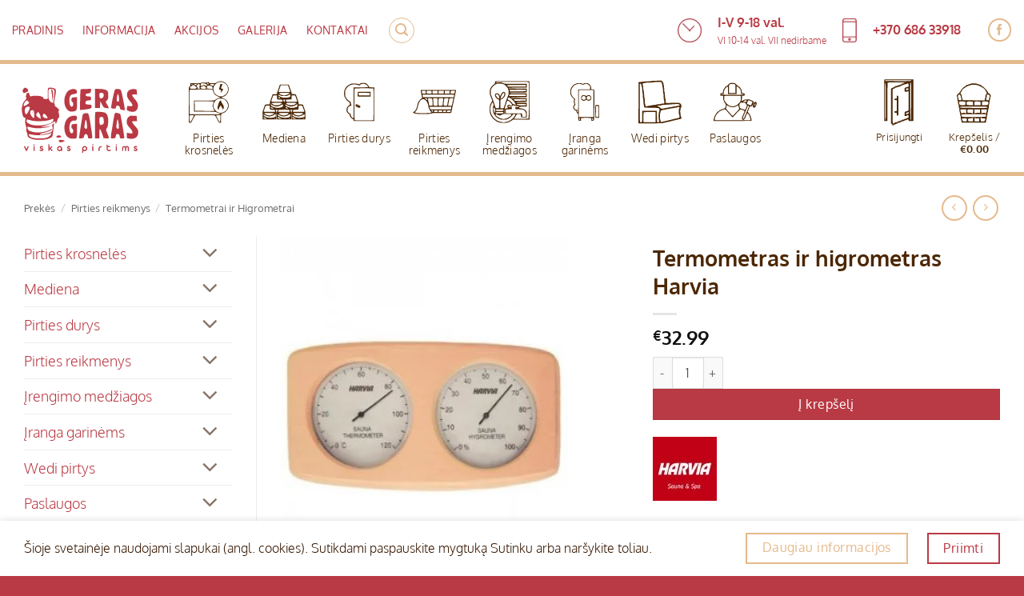

--- FILE ---
content_type: text/html; charset=UTF-8
request_url: https://sauna.lt/prekes/pirties-reikmenys/termometrai-ir-hidrometrai/termometras-ir-higrometras-harvia/
body_size: 96118
content:
<!DOCTYPE html>
<html lang="lt-LT" class="loading-site no-js">
<head>
	<meta charset="UTF-8" />
	<link rel="profile" href="http://gmpg.org/xfn/11" />
	<link rel="pingback" href="https://sauna.lt/xmlrpc.php" />

	<script>(function(html){html.className = html.className.replace(/\bno-js\b/,'js')})(document.documentElement);</script>
<meta name='robots' content='index, follow, max-image-preview:large, max-snippet:-1, max-video-preview:-1' />
	<style>img:is([sizes="auto" i], [sizes^="auto," i]) { contain-intrinsic-size: 3000px 1500px }</style>
	
<!-- Google Tag Manager for WordPress by gtm4wp.com -->
<script data-cfasync="false" data-pagespeed-no-defer>
	var gtm4wp_datalayer_name = "dataLayer";
	var dataLayer = dataLayer || [];
	const gtm4wp_use_sku_instead = false;
	const gtm4wp_currency = 'EUR';
	const gtm4wp_product_per_impression = 10;
	const gtm4wp_clear_ecommerce = false;
	const gtm4wp_datalayer_max_timeout = 2000;
</script>
<!-- End Google Tag Manager for WordPress by gtm4wp.com --><meta name="viewport" content="width=device-width, initial-scale=1" />
	<!-- This site is optimized with the Yoast SEO plugin v26.6 - https://yoast.com/wordpress/plugins/seo/ -->
	<title>Termometras ir higrometras Harvia - Geras Garas</title>
	<meta name="description" content="APSILANKYKITE ✓ ➤ Įsigykite Harvia termometrą ir higrometrą ✔️ tiksliam temperatūros ir drėgmės matavimui pirtyje." />
	<link rel="canonical" href="https://sauna.lt/prekes/pirties-reikmenys/termometrai-ir-hidrometrai/termometras-ir-higrometras-harvia/" />
	<meta property="og:locale" content="lt_LT" />
	<meta property="og:type" content="article" />
	<meta property="og:title" content="Termometras ir higrometras Harvia - Geras Garas" />
	<meta property="og:description" content="APSILANKYKITE ✓ ➤ Įsigykite Harvia termometrą ir higrometrą ✔️ tiksliam temperatūros ir drėgmės matavimui pirtyje." />
	<meta property="og:url" content="https://sauna.lt/prekes/pirties-reikmenys/termometrai-ir-hidrometrai/termometras-ir-higrometras-harvia/" />
	<meta property="og:site_name" content="Geras Garas" />
	<meta property="article:modified_time" content="2025-10-28T14:25:52+00:00" />
	<meta property="og:image" content="https://sauna.lt/wp-content/uploads/2017/02/430-6.jpg" />
	<meta property="og:image:width" content="320" />
	<meta property="og:image:height" content="417" />
	<meta property="og:image:type" content="image/jpeg" />
	<meta name="twitter:card" content="summary_large_image" />
	<meta name="twitter:label1" content="Est. reading time" />
	<meta name="twitter:data1" content="1 minutė" />
	<script type="application/ld+json" class="yoast-schema-graph">{"@context":"https://schema.org","@graph":[{"@type":"WebPage","@id":"https://sauna.lt/prekes/pirties-reikmenys/termometrai-ir-hidrometrai/termometras-ir-higrometras-harvia/","url":"https://sauna.lt/prekes/pirties-reikmenys/termometrai-ir-hidrometrai/termometras-ir-higrometras-harvia/","name":"Termometras ir higrometras Harvia - Geras Garas","isPartOf":{"@id":"https://sauna.lt/#website"},"primaryImageOfPage":{"@id":"https://sauna.lt/prekes/pirties-reikmenys/termometrai-ir-hidrometrai/termometras-ir-higrometras-harvia/#primaryimage"},"image":{"@id":"https://sauna.lt/prekes/pirties-reikmenys/termometrai-ir-hidrometrai/termometras-ir-higrometras-harvia/#primaryimage"},"thumbnailUrl":"https://sauna.lt/wp-content/uploads/2017/02/430-6.jpg","datePublished":"2017-02-01T07:32:00+00:00","dateModified":"2025-10-28T14:25:52+00:00","description":"APSILANKYKITE ✓ ➤ Įsigykite Harvia termometrą ir higrometrą ✔️ tiksliam temperatūros ir drėgmės matavimui pirtyje.","breadcrumb":{"@id":"https://sauna.lt/prekes/pirties-reikmenys/termometrai-ir-hidrometrai/termometras-ir-higrometras-harvia/#breadcrumb"},"inLanguage":"lt-LT","potentialAction":[{"@type":"ReadAction","target":["https://sauna.lt/prekes/pirties-reikmenys/termometrai-ir-hidrometrai/termometras-ir-higrometras-harvia/"]}]},{"@type":"ImageObject","inLanguage":"lt-LT","@id":"https://sauna.lt/prekes/pirties-reikmenys/termometrai-ir-hidrometrai/termometras-ir-higrometras-harvia/#primaryimage","url":"https://sauna.lt/wp-content/uploads/2017/02/430-6.jpg","contentUrl":"https://sauna.lt/wp-content/uploads/2017/02/430-6.jpg","width":320,"height":417,"caption":"Termometras ir higrometras Harvia"},{"@type":"BreadcrumbList","@id":"https://sauna.lt/prekes/pirties-reikmenys/termometrai-ir-hidrometrai/termometras-ir-higrometras-harvia/#breadcrumb","itemListElement":[{"@type":"ListItem","position":1,"name":"Home","item":"https://sauna.lt/"},{"@type":"ListItem","position":2,"name":"Prekės","item":"https://sauna.lt/prekes/"},{"@type":"ListItem","position":3,"name":"Termometras ir higrometras Harvia"}]},{"@type":"WebSite","@id":"https://sauna.lt/#website","url":"https://sauna.lt/","name":"Geras Garas","description":"","publisher":{"@id":"https://sauna.lt/#organization"},"potentialAction":[{"@type":"SearchAction","target":{"@type":"EntryPoint","urlTemplate":"https://sauna.lt/?s={search_term_string}"},"query-input":{"@type":"PropertyValueSpecification","valueRequired":true,"valueName":"search_term_string"}}],"inLanguage":"lt-LT"},{"@type":"Organization","@id":"https://sauna.lt/#organization","name":"Sauna.lt","alternateName":"GERAS GARAS, UAB","url":"https://sauna.lt/","logo":{"@type":"ImageObject","inLanguage":"lt-LT","@id":"https://sauna.lt/#/schema/logo/image/","url":"https://sauna.lt/wp-content/uploads/2025/06/sauna-lt-logo-2024.svg","contentUrl":"https://sauna.lt/wp-content/uploads/2025/06/sauna-lt-logo-2024.svg","width":1,"height":1,"caption":"Sauna.lt"},"image":{"@id":"https://sauna.lt/#/schema/logo/image/"}}]}</script>
	<!-- / Yoast SEO plugin. -->


<link rel='dns-prefetch' href='//www.googletagmanager.com' />
<link rel='prefetch' href='https://sauna.lt/wp-content/themes/flatsome/assets/js/flatsome.js?ver=e2eddd6c228105dac048' />
<link rel='prefetch' href='https://sauna.lt/wp-content/themes/flatsome/assets/js/chunk.slider.js?ver=3.20.2' />
<link rel='prefetch' href='https://sauna.lt/wp-content/themes/flatsome/assets/js/chunk.popups.js?ver=3.20.2' />
<link rel='prefetch' href='https://sauna.lt/wp-content/themes/flatsome/assets/js/chunk.tooltips.js?ver=3.20.2' />
<link rel='prefetch' href='https://sauna.lt/wp-content/themes/flatsome/assets/js/woocommerce.js?ver=1c9be63d628ff7c3ff4c' />
<link rel="alternate" type="application/rss+xml" title="Geras Garas &raquo; Įrašų RSS srautas" href="https://sauna.lt/feed/" />
<link rel="alternate" type="application/rss+xml" title="Geras Garas &raquo; Komentarų RSS srautas" href="https://sauna.lt/comments/feed/" />
<link rel="alternate" type="application/rss+xml" title="Geras Garas &raquo; Įrašo „Termometras ir higrometras Harvia“ komentarų RSS srautas" href="https://sauna.lt/prekes/pirties-reikmenys/termometrai-ir-hidrometrai/termometras-ir-higrometras-harvia/feed/" />
<script type="text/javascript">
/* <![CDATA[ */
window._wpemojiSettings = {"baseUrl":"https:\/\/s.w.org\/images\/core\/emoji\/16.0.1\/72x72\/","ext":".png","svgUrl":"https:\/\/s.w.org\/images\/core\/emoji\/16.0.1\/svg\/","svgExt":".svg","source":{"concatemoji":"https:\/\/sauna.lt\/wp-includes\/js\/wp-emoji-release.min.js?ver=6.8.3"}};
/*! This file is auto-generated */
!function(s,n){var o,i,e;function c(e){try{var t={supportTests:e,timestamp:(new Date).valueOf()};sessionStorage.setItem(o,JSON.stringify(t))}catch(e){}}function p(e,t,n){e.clearRect(0,0,e.canvas.width,e.canvas.height),e.fillText(t,0,0);var t=new Uint32Array(e.getImageData(0,0,e.canvas.width,e.canvas.height).data),a=(e.clearRect(0,0,e.canvas.width,e.canvas.height),e.fillText(n,0,0),new Uint32Array(e.getImageData(0,0,e.canvas.width,e.canvas.height).data));return t.every(function(e,t){return e===a[t]})}function u(e,t){e.clearRect(0,0,e.canvas.width,e.canvas.height),e.fillText(t,0,0);for(var n=e.getImageData(16,16,1,1),a=0;a<n.data.length;a++)if(0!==n.data[a])return!1;return!0}function f(e,t,n,a){switch(t){case"flag":return n(e,"\ud83c\udff3\ufe0f\u200d\u26a7\ufe0f","\ud83c\udff3\ufe0f\u200b\u26a7\ufe0f")?!1:!n(e,"\ud83c\udde8\ud83c\uddf6","\ud83c\udde8\u200b\ud83c\uddf6")&&!n(e,"\ud83c\udff4\udb40\udc67\udb40\udc62\udb40\udc65\udb40\udc6e\udb40\udc67\udb40\udc7f","\ud83c\udff4\u200b\udb40\udc67\u200b\udb40\udc62\u200b\udb40\udc65\u200b\udb40\udc6e\u200b\udb40\udc67\u200b\udb40\udc7f");case"emoji":return!a(e,"\ud83e\udedf")}return!1}function g(e,t,n,a){var r="undefined"!=typeof WorkerGlobalScope&&self instanceof WorkerGlobalScope?new OffscreenCanvas(300,150):s.createElement("canvas"),o=r.getContext("2d",{willReadFrequently:!0}),i=(o.textBaseline="top",o.font="600 32px Arial",{});return e.forEach(function(e){i[e]=t(o,e,n,a)}),i}function t(e){var t=s.createElement("script");t.src=e,t.defer=!0,s.head.appendChild(t)}"undefined"!=typeof Promise&&(o="wpEmojiSettingsSupports",i=["flag","emoji"],n.supports={everything:!0,everythingExceptFlag:!0},e=new Promise(function(e){s.addEventListener("DOMContentLoaded",e,{once:!0})}),new Promise(function(t){var n=function(){try{var e=JSON.parse(sessionStorage.getItem(o));if("object"==typeof e&&"number"==typeof e.timestamp&&(new Date).valueOf()<e.timestamp+604800&&"object"==typeof e.supportTests)return e.supportTests}catch(e){}return null}();if(!n){if("undefined"!=typeof Worker&&"undefined"!=typeof OffscreenCanvas&&"undefined"!=typeof URL&&URL.createObjectURL&&"undefined"!=typeof Blob)try{var e="postMessage("+g.toString()+"("+[JSON.stringify(i),f.toString(),p.toString(),u.toString()].join(",")+"));",a=new Blob([e],{type:"text/javascript"}),r=new Worker(URL.createObjectURL(a),{name:"wpTestEmojiSupports"});return void(r.onmessage=function(e){c(n=e.data),r.terminate(),t(n)})}catch(e){}c(n=g(i,f,p,u))}t(n)}).then(function(e){for(var t in e)n.supports[t]=e[t],n.supports.everything=n.supports.everything&&n.supports[t],"flag"!==t&&(n.supports.everythingExceptFlag=n.supports.everythingExceptFlag&&n.supports[t]);n.supports.everythingExceptFlag=n.supports.everythingExceptFlag&&!n.supports.flag,n.DOMReady=!1,n.readyCallback=function(){n.DOMReady=!0}}).then(function(){return e}).then(function(){var e;n.supports.everything||(n.readyCallback(),(e=n.source||{}).concatemoji?t(e.concatemoji):e.wpemoji&&e.twemoji&&(t(e.twemoji),t(e.wpemoji)))}))}((window,document),window._wpemojiSettings);
/* ]]> */
</script>

<style id='wp-emoji-styles-inline-css' type='text/css'>

	img.wp-smiley, img.emoji {
		display: inline !important;
		border: none !important;
		box-shadow: none !important;
		height: 1em !important;
		width: 1em !important;
		margin: 0 0.07em !important;
		vertical-align: -0.1em !important;
		background: none !important;
		padding: 0 !important;
	}
</style>
<style id='wp-block-library-inline-css' type='text/css'>
:root{--wp-admin-theme-color:#007cba;--wp-admin-theme-color--rgb:0,124,186;--wp-admin-theme-color-darker-10:#006ba1;--wp-admin-theme-color-darker-10--rgb:0,107,161;--wp-admin-theme-color-darker-20:#005a87;--wp-admin-theme-color-darker-20--rgb:0,90,135;--wp-admin-border-width-focus:2px;--wp-block-synced-color:#7a00df;--wp-block-synced-color--rgb:122,0,223;--wp-bound-block-color:var(--wp-block-synced-color)}@media (min-resolution:192dpi){:root{--wp-admin-border-width-focus:1.5px}}.wp-element-button{cursor:pointer}:root{--wp--preset--font-size--normal:16px;--wp--preset--font-size--huge:42px}:root .has-very-light-gray-background-color{background-color:#eee}:root .has-very-dark-gray-background-color{background-color:#313131}:root .has-very-light-gray-color{color:#eee}:root .has-very-dark-gray-color{color:#313131}:root .has-vivid-green-cyan-to-vivid-cyan-blue-gradient-background{background:linear-gradient(135deg,#00d084,#0693e3)}:root .has-purple-crush-gradient-background{background:linear-gradient(135deg,#34e2e4,#4721fb 50%,#ab1dfe)}:root .has-hazy-dawn-gradient-background{background:linear-gradient(135deg,#faaca8,#dad0ec)}:root .has-subdued-olive-gradient-background{background:linear-gradient(135deg,#fafae1,#67a671)}:root .has-atomic-cream-gradient-background{background:linear-gradient(135deg,#fdd79a,#004a59)}:root .has-nightshade-gradient-background{background:linear-gradient(135deg,#330968,#31cdcf)}:root .has-midnight-gradient-background{background:linear-gradient(135deg,#020381,#2874fc)}.has-regular-font-size{font-size:1em}.has-larger-font-size{font-size:2.625em}.has-normal-font-size{font-size:var(--wp--preset--font-size--normal)}.has-huge-font-size{font-size:var(--wp--preset--font-size--huge)}.has-text-align-center{text-align:center}.has-text-align-left{text-align:left}.has-text-align-right{text-align:right}#end-resizable-editor-section{display:none}.aligncenter{clear:both}.items-justified-left{justify-content:flex-start}.items-justified-center{justify-content:center}.items-justified-right{justify-content:flex-end}.items-justified-space-between{justify-content:space-between}.screen-reader-text{border:0;clip-path:inset(50%);height:1px;margin:-1px;overflow:hidden;padding:0;position:absolute;width:1px;word-wrap:normal!important}.screen-reader-text:focus{background-color:#ddd;clip-path:none;color:#444;display:block;font-size:1em;height:auto;left:5px;line-height:normal;padding:15px 23px 14px;text-decoration:none;top:5px;width:auto;z-index:100000}html :where(.has-border-color){border-style:solid}html :where([style*=border-top-color]){border-top-style:solid}html :where([style*=border-right-color]){border-right-style:solid}html :where([style*=border-bottom-color]){border-bottom-style:solid}html :where([style*=border-left-color]){border-left-style:solid}html :where([style*=border-width]){border-style:solid}html :where([style*=border-top-width]){border-top-style:solid}html :where([style*=border-right-width]){border-right-style:solid}html :where([style*=border-bottom-width]){border-bottom-style:solid}html :where([style*=border-left-width]){border-left-style:solid}html :where(img[class*=wp-image-]){height:auto;max-width:100%}:where(figure){margin:0 0 1em}html :where(.is-position-sticky){--wp-admin--admin-bar--position-offset:var(--wp-admin--admin-bar--height,0px)}@media screen and (max-width:600px){html :where(.is-position-sticky){--wp-admin--admin-bar--position-offset:0px}}
</style>
<link rel='stylesheet' id='contact-form-7-css' href='https://sauna.lt/wp-content/plugins/contact-form-7/includes/css/styles.css?ver=6.1.4' type='text/css' media='all' />
<link rel='stylesheet' id='photoswipe-css' href='https://sauna.lt/wp-content/plugins/woocommerce/assets/css/photoswipe/photoswipe.min.css?ver=10.4.2' type='text/css' media='all' />
<link rel='stylesheet' id='photoswipe-default-skin-css' href='https://sauna.lt/wp-content/plugins/woocommerce/assets/css/photoswipe/default-skin/default-skin.min.css?ver=10.4.2' type='text/css' media='all' />
<style id='woocommerce-inline-inline-css' type='text/css'>
.woocommerce form .form-row .required { visibility: hidden; }
</style>
<link rel='stylesheet' id='flatsome-main-css' href='https://sauna.lt/wp-content/themes/flatsome/assets/css/flatsome.css?ver=3.20.2' type='text/css' media='all' />
<style id='flatsome-main-inline-css' type='text/css'>
@font-face {
				font-family: "fl-icons";
				font-display: block;
				src: url(https://sauna.lt/wp-content/themes/flatsome/assets/css/icons/fl-icons.eot?v=3.20.2);
				src:
					url(https://sauna.lt/wp-content/themes/flatsome/assets/css/icons/fl-icons.eot#iefix?v=3.20.2) format("embedded-opentype"),
					url(https://sauna.lt/wp-content/themes/flatsome/assets/css/icons/fl-icons.woff2?v=3.20.2) format("woff2"),
					url(https://sauna.lt/wp-content/themes/flatsome/assets/css/icons/fl-icons.ttf?v=3.20.2) format("truetype"),
					url(https://sauna.lt/wp-content/themes/flatsome/assets/css/icons/fl-icons.woff?v=3.20.2) format("woff"),
					url(https://sauna.lt/wp-content/themes/flatsome/assets/css/icons/fl-icons.svg?v=3.20.2#fl-icons) format("svg");
			}
</style>
<link rel='stylesheet' id='flatsome-shop-css' href='https://sauna.lt/wp-content/themes/flatsome/assets/css/flatsome-shop.css?ver=3.20.2' type='text/css' media='all' />
<link rel='stylesheet' id='flatsome-style-css' href='https://sauna.lt/wp-content/themes/flatsome-child/style.css?ver=3.0' type='text/css' media='all' />
<script type="text/javascript" id="woocommerce-google-analytics-integration-gtag-js-after">
/* <![CDATA[ */
/* Google Analytics for WooCommerce (gtag.js) */
					window.dataLayer = window.dataLayer || [];
					function gtag(){dataLayer.push(arguments);}
					// Set up default consent state.
					for ( const mode of [{"analytics_storage":"denied","ad_storage":"denied","ad_user_data":"denied","ad_personalization":"denied","region":["AT","BE","BG","HR","CY","CZ","DK","EE","FI","FR","DE","GR","HU","IS","IE","IT","LV","LI","LT","LU","MT","NL","NO","PL","PT","RO","SK","SI","ES","SE","GB","CH"]}] || [] ) {
						gtag( "consent", "default", { "wait_for_update": 500, ...mode } );
					}
					gtag("js", new Date());
					gtag("set", "developer_id.dOGY3NW", true);
					gtag("config", "G-WD1L895HE9", {"track_404":true,"allow_google_signals":false,"logged_in":false,"linker":{"domains":[],"allow_incoming":false},"custom_map":{"dimension1":"logged_in"}});
/* ]]> */
</script>
<script type="text/javascript" src="https://sauna.lt/wp-includes/js/jquery/jquery.min.js?ver=3.7.1" id="jquery-core-js"></script>
<script type="text/javascript" src="https://sauna.lt/wp-includes/js/jquery/jquery-migrate.min.js?ver=3.4.1" id="jquery-migrate-js"></script>
<script type="text/javascript" src="https://sauna.lt/wp-content/plugins/woocommerce/assets/js/jquery-blockui/jquery.blockUI.min.js?ver=2.7.0-wc.10.4.2" id="wc-jquery-blockui-js" data-wp-strategy="defer"></script>
<script type="text/javascript" src="https://sauna.lt/wp-content/plugins/woocommerce/assets/js/photoswipe/photoswipe.min.js?ver=4.1.1-wc.10.4.2" id="wc-photoswipe-js" defer="defer" data-wp-strategy="defer"></script>
<script type="text/javascript" src="https://sauna.lt/wp-content/plugins/woocommerce/assets/js/photoswipe/photoswipe-ui-default.min.js?ver=4.1.1-wc.10.4.2" id="wc-photoswipe-ui-default-js" defer="defer" data-wp-strategy="defer"></script>
<script type="text/javascript" id="wc-single-product-js-extra">
/* <![CDATA[ */
var wc_single_product_params = {"i18n_required_rating_text":"Pasirinkite \u012fvertinim\u0105","i18n_rating_options":["1 i\u0161 5 \u017evaig\u017edu\u010di\u0173","2 i\u0161 5 \u017evaig\u017edu\u010di\u0173","3 i\u0161 5 \u017evaig\u017edu\u010di\u0173","4 i\u0161 5 \u017evaig\u017edu\u010di\u0173","5 i\u0161 5 \u017evaig\u017edu\u010di\u0173"],"i18n_product_gallery_trigger_text":"View full-screen image gallery","review_rating_required":"yes","flexslider":{"rtl":false,"animation":"slide","smoothHeight":true,"directionNav":false,"controlNav":"thumbnails","slideshow":false,"animationSpeed":500,"animationLoop":false,"allowOneSlide":false},"zoom_enabled":"","zoom_options":[],"photoswipe_enabled":"1","photoswipe_options":{"shareEl":false,"closeOnScroll":false,"history":false,"hideAnimationDuration":0,"showAnimationDuration":0},"flexslider_enabled":""};
/* ]]> */
</script>
<script type="text/javascript" src="https://sauna.lt/wp-content/plugins/woocommerce/assets/js/frontend/single-product.min.js?ver=10.4.2" id="wc-single-product-js" defer="defer" data-wp-strategy="defer"></script>
<script type="text/javascript" src="https://sauna.lt/wp-content/plugins/woocommerce/assets/js/js-cookie/js.cookie.min.js?ver=2.1.4-wc.10.4.2" id="wc-js-cookie-js" data-wp-strategy="defer"></script>
<link rel="https://api.w.org/" href="https://sauna.lt/wp-json/" /><link rel="alternate" title="JSON" type="application/json" href="https://sauna.lt/wp-json/wp/v2/product/690" /><link rel="EditURI" type="application/rsd+xml" title="RSD" href="https://sauna.lt/xmlrpc.php?rsd" />
<meta name="generator" content="WordPress 6.8.3" />
<meta name="generator" content="WooCommerce 10.4.2" />
<link rel='shortlink' href='https://sauna.lt/?p=690' />
<link rel="alternate" title="oEmbed (JSON)" type="application/json+oembed" href="https://sauna.lt/wp-json/oembed/1.0/embed?url=https%3A%2F%2Fsauna.lt%2Fprekes%2Fpirties-reikmenys%2Ftermometrai-ir-hidrometrai%2Ftermometras-ir-higrometras-harvia%2F" />
<link rel="alternate" title="oEmbed (XML)" type="text/xml+oembed" href="https://sauna.lt/wp-json/oembed/1.0/embed?url=https%3A%2F%2Fsauna.lt%2Fprekes%2Fpirties-reikmenys%2Ftermometrai-ir-hidrometrai%2Ftermometras-ir-higrometras-harvia%2F&#038;format=xml" />

<!-- Google Tag Manager for WordPress by gtm4wp.com -->
<!-- GTM Container placement set to automatic -->
<script data-cfasync="false" data-pagespeed-no-defer>
	var dataLayer_content = {"pagePostType":"product","pagePostType2":"single-product","pagePostAuthor":"admin","productRatingCounts":[],"productAverageRating":0,"productReviewCount":0,"productType":"simple","productIsVariable":0};
	dataLayer.push( dataLayer_content );
</script>
<script data-cfasync="false" data-pagespeed-no-defer>
(function(w,d,s,l,i){w[l]=w[l]||[];w[l].push({'gtm.start':
new Date().getTime(),event:'gtm.js'});var f=d.getElementsByTagName(s)[0],
j=d.createElement(s),dl=l!='dataLayer'?'&l='+l:'';j.async=true;j.src=
'//www.googletagmanager.com/gtm.js?id='+i+dl;f.parentNode.insertBefore(j,f);
})(window,document,'script','dataLayer','GTM-MN2K7QG6');
</script>
<!-- End Google Tag Manager for WordPress by gtm4wp.com -->	<noscript><style>.woocommerce-product-gallery{ opacity: 1 !important; }</style></noscript>
	<link rel="icon" href="https://sauna.lt/wp-content/uploads/2022/12/cropped-icon-32x32.png" sizes="32x32" />
<link rel="icon" href="https://sauna.lt/wp-content/uploads/2022/12/cropped-icon-192x192.png" sizes="192x192" />
<link rel="apple-touch-icon" href="https://sauna.lt/wp-content/uploads/2022/12/cropped-icon-180x180.png" />
<meta name="msapplication-TileImage" content="https://sauna.lt/wp-content/uploads/2022/12/cropped-icon-270x270.png" />
<style id="custom-css" type="text/css">:root {--primary-color: #b93a44;--fs-color-primary: #b93a44;--fs-color-secondary: #e4ba8c;--fs-color-success: #627D47;--fs-color-alert: #b20000;--fs-color-base: #361701;--fs-experimental-link-color: #b93a44;--fs-experimental-link-color-hover: #4c2704;}.tooltipster-base {--tooltip-color: #fff;--tooltip-bg-color: #4c2704;}.off-canvas-right .mfp-content, .off-canvas-left .mfp-content {--drawer-width: 300px;}.off-canvas .mfp-content.off-canvas-cart {--drawer-width: 360px;}.container-width, .full-width .ubermenu-nav, .container, .row{max-width: 1250px}.row.row-collapse{max-width: 1220px}.row.row-small{max-width: 1242.5px}.row.row-large{max-width: 1280px}.header-main{height: 140px}#logo img{max-height: 140px}#logo{width:169px;}.stuck #logo img{padding:30px 0;}.header-bottom{min-height: 55px}.header-top{min-height: 80px}.transparent .header-main{height: 90px}.transparent #logo img{max-height: 90px}.has-transparent + .page-title:first-of-type,.has-transparent + #main > .page-title,.has-transparent + #main > div > .page-title,.has-transparent + #main .page-header-wrapper:first-of-type .page-title{padding-top: 120px;}.header.show-on-scroll,.stuck .header-main{height:140px!important}.stuck #logo img{max-height: 140px!important}.search-form{ width: 100%;}.header-bottom {background-color: #f1f1f1}.top-bar-nav > li > a{line-height: 20px }.header-main .nav > li > a{line-height: 15px }.stuck .header-main .nav > li > a{line-height: 50px }@media (max-width: 549px) {.header-main{height: 101px}#logo img{max-height: 101px}}.main-menu-overlay{background-color: #ffffff}.nav-dropdown{font-size:100%}.nav-dropdown-has-arrow li.has-dropdown:after{border-bottom-color: #e4ba8c;}.nav .nav-dropdown{background-color: #e4ba8c}.header-top{background-color:#ffffff!important;}h1,h2,h3,h4,h5,h6,.heading-font{color: #4c2704;}body{font-size: 100%;}@media screen and (max-width: 549px){body{font-size: 100%;}}body{font-family: Oxygen, sans-serif;}body {font-weight: 300;font-style: normal;}.nav > li > a {font-family: Oxygen, sans-serif;}.mobile-sidebar-levels-2 .nav > li > ul > li > a {font-family: Oxygen, sans-serif;}.nav > li > a,.mobile-sidebar-levels-2 .nav > li > ul > li > a {font-weight: 300;font-style: normal;}h1,h2,h3,h4,h5,h6,.heading-font, .off-canvas-center .nav-sidebar.nav-vertical > li > a{font-family: Oxygen, sans-serif;}h1,h2,h3,h4,h5,h6,.heading-font,.banner h1,.banner h2 {font-weight: 700;font-style: normal;}.alt-font{font-family: Oxygen, sans-serif;}.alt-font {font-weight: 400!important;font-style: normal!important;}.breadcrumbs{text-transform: none;}button,.button{text-transform: none;}.nav > li > a, .links > li > a{text-transform: none;}h3.widget-title,span.widget-title{text-transform: none;}.header:not(.transparent) .top-bar-nav > li > a {color: #dd3333;}.header:not(.transparent) .header-nav-main.nav > li > a {color: #4c2704;}.header:not(.transparent) .header-nav-main.nav > li > a:hover,.header:not(.transparent) .header-nav-main.nav > li.active > a,.header:not(.transparent) .header-nav-main.nav > li.current > a,.header:not(.transparent) .header-nav-main.nav > li > a.active,.header:not(.transparent) .header-nav-main.nav > li > a.current{color: #b93a44;}.header-nav-main.nav-line-bottom > li > a:before,.header-nav-main.nav-line-grow > li > a:before,.header-nav-main.nav-line > li > a:before,.header-nav-main.nav-box > li > a:hover,.header-nav-main.nav-box > li.active > a,.header-nav-main.nav-pills > li > a:hover,.header-nav-main.nav-pills > li.active > a{color:#FFF!important;background-color: #b93a44;}.current .breadcrumb-step, [data-icon-label]:after, .button#place_order,.button.checkout,.checkout-button,.single_add_to_cart_button.button, .sticky-add-to-cart-select-options-button{background-color: #b93a44!important }.badge-inner.on-sale{background-color: #b93a44}.badge-inner.new-bubble-auto{background-color: #b93a44}.badge-inner.new-bubble{background-color: #b93a44}.star-rating span:before,.star-rating:before, .woocommerce-page .star-rating:before, .stars a:hover:after, .stars a.active:after{color: #b93a44}@media screen and (min-width: 550px){.products .box-vertical .box-image{min-width: 247px!important;width: 247px!important;}}.header-main .social-icons,.header-main .cart-icon strong,.header-main .menu-title,.header-main .header-button > .button.is-outline,.header-main .nav > li > a > i:not(.icon-angle-down){color: #4c2704!important;}.header-main .header-button > .button.is-outline,.header-main .cart-icon strong:after,.header-main .cart-icon strong{border-color: #4c2704!important;}.header-main .header-button > .button:not(.is-outline){background-color: #4c2704!important;}.header-main .current-dropdown .cart-icon strong,.header-main .header-button > .button:hover,.header-main .header-button > .button:hover i,.header-main .header-button > .button:hover span{color:#FFF!important;}.header-main .menu-title:hover,.header-main .social-icons a:hover,.header-main .header-button > .button.is-outline:hover,.header-main .nav > li > a:hover > i:not(.icon-angle-down){color: #ffffff!important;}.header-main .current-dropdown .cart-icon strong,.header-main .header-button > .button:hover{background-color: #ffffff!important;}.header-main .current-dropdown .cart-icon strong:after,.header-main .current-dropdown .cart-icon strong,.header-main .header-button > .button:hover{border-color: #ffffff!important;}.absolute-footer, html{background-color: #b93a44}.page-title-small + main .product-container > .row{padding-top:0;}button[name='update_cart'] { display: none; }.nav-vertical-fly-out > li + li {border-top-width: 1px; border-top-style: solid;}.label-new.menu-item > a:after{content:"New";}.label-hot.menu-item > a:after{content:"Hot";}.label-sale.menu-item > a:after{content:"Sale";}.label-popular.menu-item > a:after{content:"Popular";}</style>		<style type="text/css" id="wp-custom-css">
			#top-bar, #masthead {
  border-bottom: 5px solid #e4ba8c;
}

@media only screen and (min-width: 1400px) {
#top-bar {
  padding: 0 70px;
}
#masthead {
  padding: 0 60px;
}
}


@media only screen and (max-width: 700px) {
.nav-center {
    padding: 0px 0px !important;
}
}


.header-top .nav-column>li>a, .header-top .nav-dropdown>li>a, .header-top .nav-vertical-fly-out>li>a, .header-top .nav>li>a {
    color: #b93a44;
    text-transform: uppercase;
		font-size: 85%;
}
.header-top .nav>li {
    margin: 0 12px;
}
.header-search-form {
    min-width: 300px;
}
input[type=search] {
	background-color: #fff;
    border: 1px solid #e4ba8c;
    box-shadow: none;
    color: #361701;
    font-size: 1em;
}
.timeinfo {
    display: flex;
    flex-direction: row;
    flex-wrap: nowrap;
    align-content: center;
    align-items: center;
}
.time_detail {
    display: flex;
    flex-direction: row;
    flex-wrap: nowrap;
		align-items: center;
}
.maintime {
    padding: 0px 20px;
    color: #b93a44;
}
.maintime strong {
	font-size: medium;
	font-weight: 900;
}
.timeinfo img {
    height: 30px;
}
.nav-center {
    padding: 0px 40px;
}
.is-outline {
    color: #e4ba8c;
}
.sauna-custom-icon a {
    flex-direction: column;
}
.sauna-custom-icon {
    font-size: large;
    text-wrap: wrap;
    text-align: center;
}
.header-nav .sauna-custom-icon a {
			height: 140px;
			width: 94px;
}
.sauna-custom-icon .sub-menu a {
			height: auto;
			width: auto;
}
.header-nav .sauna-custom-icon i {
	display: none;
}
.sauna-custom-icon svg {
    padding: 10px;
    height: 75px;
		margin-right: 0px !important;
}
.header:not(.transparent) .header-nav-main.nav > li > a:hover {
		color: #fff9fa;
		background: #b93a44;
}
.header-nav-main.nav-line-bottom > li > a:before {
	height: 5px;
}
.account-item {
	width: 94px;
}
.account-item a :first-child {
    background-image: url(/wp-content/uploads/2024/10/user-icon.svg);
    background-position-x: center;
    background-repeat: no-repeat;
    display: flex !important;
    height: 120px;
    width: 94px;
    justify-content: center;
    align-items: flex-end;
    flex-wrap: wrap;
    padding-bottom: 31px;
}
.icon-user:before {
    content: '';
}
.cart-item .nav-dropdown {
    background-color: #ffffff;
}
.cart-item .header-cart-link {
	display: flex !important;
    flex-wrap: wrap;
    justify-content: flex-end;
    flex-direction: column-reverse;
		height: 140px;
		width: 94px;
}
.header-cart-icon {
    position: relative;
    width: 86px;
    height: 74px;
	margin-left: 0px !important;
}
.header-cart-title {
    text-align: center;
}
[data-icon-label]:after {
    background-color: #b93a44;
    border-radius: 100px;
    border: 1px solid #ffffff;
    color: #fff;
    content: attr(data-icon-label);
    font-family: Arial, Sans-serif !important;
    font-size: 14px;
    font-style: normal;
    font-weight: bolder;
    height: 30px;
    letter-spacing: -.5px;
    line-height: 29px;
    min-width: 30px;
    opacity: 1;
    padding-left: 0px;
    padding-right: 2px;
    position: absolute;
    right: 7px;
    text-align: center;
    top: 12px;
    transition: transform .2s;
    z-index: 1;
		box-shadow: none;
}

.header-nav .menu-item:hover svg g path {
    fill: #ffffff !important;
}
.account-item a :hover{
	background-image: url(/wp-content/uploads/2024/10/user-icon-w.svg)
}
.header-cart-link:hover .cart-img-icon {
    filter: brightness(100);
}
.nav-dropdown-default .nav-column li>a, .nav-dropdown.nav-dropdown-default>li>a {
    border-bottom: 1px solid #4c2704;
}
.nav-column>li>a, .nav-dropdown>li>a, .nav-vertical-fly-out>li>a, .nav>li>a {
    color: #361701;
}
.nav-column li>a:hover, .nav-dropdown>li>a:hover {
	color: #ffffff;
}
.nav-dropdown .menu-item-has-children>a, .nav-dropdown .nav-dropdown-col>a, .nav-dropdown .title>a {
    color: #b93a44;
}
.nav-dropdown-bold .nav-column li>a, .nav-dropdown.nav-dropdown-bold>li>a {
    border-radius: 0px;
    margin: 0 10px;
    padding-left: 20px;
    padding-right: 20px;
}
.nav-dropdown.nav-dropdown-bold>li.nav-dropdown-col, .nav-dropdown.nav-dropdown-simple>li.nav-dropdown-col {
    border-color: #c19d7578;
}
.stuck .header-main .nav > li > a {
    line-height: normal;
}
.slider-h1 {
	font-size: 80px;
	font-family: "Poppins";
	text-shadow: rgba(0, 0, 0, 0.75) 5px 0px 10px
}
.wpcf7 label {
    color: #ffffff;
}
.footer-logo-circle {
width: 18rem;
    height: 9rem;
    background-color: #e4ba8c;
    border-radius: 9rem 9rem 0 0;
    margin-bottom: -20px;
}
.footer-logo-circle img {
    width: 155px;
    display: inline;
    margin-top: 40px;
}
.mobile-nav .cart-item .header-cart-link {
    display: flex !important;
    flex-wrap: wrap;
    justify-content: flex-end;
    flex-direction: column-reverse;
    height: 100px;
    width: 75px;
}
.out-of-stock-label {
    visibility: hidden;
}
.out-of-stock-label:after {
    content: "Užsakoma";
	visibility: visible;
	background: hsla(0, 0%, 100%, .9);
    color: #333;
    font-weight: 700;
    left: 0;
    opacity: .9;
    padding: 20px 0;
    position: absolute;
    right: 0;
    text-align: center;
    text-transform: uppercase;
    top: 10%;
}
.uxb-no-content.uxb-image {
    display: none;
}		</style>
		<style id="kirki-inline-styles">/* latin-ext */
@font-face {
  font-family: 'Oxygen';
  font-style: normal;
  font-weight: 300;
  font-display: swap;
  src: url(https://sauna.lt/wp-content/fonts/oxygen/2sDcZG1Wl4LcnbuCJW8zZmW5O7w.woff2) format('woff2');
  unicode-range: U+0100-02BA, U+02BD-02C5, U+02C7-02CC, U+02CE-02D7, U+02DD-02FF, U+0304, U+0308, U+0329, U+1D00-1DBF, U+1E00-1E9F, U+1EF2-1EFF, U+2020, U+20A0-20AB, U+20AD-20C0, U+2113, U+2C60-2C7F, U+A720-A7FF;
}
/* latin */
@font-face {
  font-family: 'Oxygen';
  font-style: normal;
  font-weight: 300;
  font-display: swap;
  src: url(https://sauna.lt/wp-content/fonts/oxygen/2sDcZG1Wl4LcnbuCJW8zaGW5.woff2) format('woff2');
  unicode-range: U+0000-00FF, U+0131, U+0152-0153, U+02BB-02BC, U+02C6, U+02DA, U+02DC, U+0304, U+0308, U+0329, U+2000-206F, U+20AC, U+2122, U+2191, U+2193, U+2212, U+2215, U+FEFF, U+FFFD;
}
/* latin-ext */
@font-face {
  font-family: 'Oxygen';
  font-style: normal;
  font-weight: 400;
  font-display: swap;
  src: url(https://sauna.lt/wp-content/fonts/oxygen/2sDfZG1Wl4LcnbuKgE0mV0Q.woff2) format('woff2');
  unicode-range: U+0100-02BA, U+02BD-02C5, U+02C7-02CC, U+02CE-02D7, U+02DD-02FF, U+0304, U+0308, U+0329, U+1D00-1DBF, U+1E00-1E9F, U+1EF2-1EFF, U+2020, U+20A0-20AB, U+20AD-20C0, U+2113, U+2C60-2C7F, U+A720-A7FF;
}
/* latin */
@font-face {
  font-family: 'Oxygen';
  font-style: normal;
  font-weight: 400;
  font-display: swap;
  src: url(https://sauna.lt/wp-content/fonts/oxygen/2sDfZG1Wl4LcnbuKjk0m.woff2) format('woff2');
  unicode-range: U+0000-00FF, U+0131, U+0152-0153, U+02BB-02BC, U+02C6, U+02DA, U+02DC, U+0304, U+0308, U+0329, U+2000-206F, U+20AC, U+2122, U+2191, U+2193, U+2212, U+2215, U+FEFF, U+FFFD;
}
/* latin-ext */
@font-face {
  font-family: 'Oxygen';
  font-style: normal;
  font-weight: 700;
  font-display: swap;
  src: url(https://sauna.lt/wp-content/fonts/oxygen/2sDcZG1Wl4LcnbuCNWgzZmW5O7w.woff2) format('woff2');
  unicode-range: U+0100-02BA, U+02BD-02C5, U+02C7-02CC, U+02CE-02D7, U+02DD-02FF, U+0304, U+0308, U+0329, U+1D00-1DBF, U+1E00-1E9F, U+1EF2-1EFF, U+2020, U+20A0-20AB, U+20AD-20C0, U+2113, U+2C60-2C7F, U+A720-A7FF;
}
/* latin */
@font-face {
  font-family: 'Oxygen';
  font-style: normal;
  font-weight: 700;
  font-display: swap;
  src: url(https://sauna.lt/wp-content/fonts/oxygen/2sDcZG1Wl4LcnbuCNWgzaGW5.woff2) format('woff2');
  unicode-range: U+0000-00FF, U+0131, U+0152-0153, U+02BB-02BC, U+02C6, U+02DA, U+02DC, U+0304, U+0308, U+0329, U+2000-206F, U+20AC, U+2122, U+2191, U+2193, U+2212, U+2215, U+FEFF, U+FFFD;
}</style></head>

<body class="wp-singular product-template-default single single-product postid-690 wp-theme-flatsome wp-child-theme-flatsome-child theme-flatsome woocommerce woocommerce-page woocommerce-no-js full-width lightbox nav-dropdown-has-shadow mobile-submenu-toggle">


<!-- GTM Container placement set to automatic -->
<!-- Google Tag Manager (noscript) -->
				<noscript><iframe src="https://www.googletagmanager.com/ns.html?id=GTM-MN2K7QG6" height="0" width="0" style="display:none;visibility:hidden" aria-hidden="true"></iframe></noscript>
<!-- End Google Tag Manager (noscript) -->
<a class="skip-link screen-reader-text" href="#main">Skip to content</a>

<div id="wrapper">

	
	<header id="header" class="header header-full-width has-sticky sticky-jump">
		<div class="header-wrapper">
			<div id="top-bar" class="header-top hide-for-sticky">
    <div class="flex-row container">
      <div class="flex-col hide-for-medium flex-left">
          <ul class="nav nav-left medium-nav-center nav-small  nav-line-bottom nav-prompts-overlay nav-uppercase">
              <li id="menu-item-17" class="menu-item menu-item-type-post_type menu-item-object-page menu-item-home menu-item-17 menu-item-design-default"><a href="https://sauna.lt/" class="nav-top-link">Pradinis</a></li>
<li id="menu-item-19" class="menu-item menu-item-type-post_type menu-item-object-page menu-item-19 menu-item-design-default"><a href="https://sauna.lt/informacija/" class="nav-top-link">Informacija</a></li>
<li id="menu-item-4511" class="menu-item menu-item-type-post_type menu-item-object-page menu-item-4511 menu-item-design-default"><a href="https://sauna.lt/akcijos/" class="nav-top-link">Akcijos</a></li>
<li id="menu-item-18" class="menu-item menu-item-type-post_type menu-item-object-page menu-item-18 menu-item-design-default"><a href="https://sauna.lt/galerija/" class="nav-top-link">Galerija</a></li>
<li id="menu-item-20" class="menu-item menu-item-type-post_type menu-item-object-page menu-item-20 menu-item-design-default"><a href="https://sauna.lt/kontaktai/" class="nav-top-link">Kontaktai</a></li>
<li class="header-search header-search-lightbox has-icon">
	<div class="header-button">		<a href="#search-lightbox" class="icon button circle is-outline is-small" aria-label="Tik paieška" data-open="#search-lightbox" data-focus="input.search-field" role="button" aria-expanded="false" aria-haspopup="dialog" aria-controls="search-lightbox" data-flatsome-role-button><i class="icon-search" aria-hidden="true" style="font-size:16px;"></i></a>		</div>
	
	<div id="search-lightbox" class="mfp-hide dark text-center">
		<div class="searchform-wrapper ux-search-box relative is-large"><form role="search" method="get" class="searchform" action="https://sauna.lt/">
	<div class="flex-row relative">
						<div class="flex-col flex-grow">
			<label class="screen-reader-text" for="woocommerce-product-search-field-0">Ieškoti:</label>
			<input type="search" id="woocommerce-product-search-field-0" class="search-field mb-0" placeholder="Produktų paieška..." value="" name="s" />
			<input type="hidden" name="post_type" value="product" />
					</div>
		<div class="flex-col">
			<button type="submit" value="Ieškoti" class="ux-search-submit submit-button secondary button  icon mb-0" aria-label="Submit">
				<i class="icon-search" aria-hidden="true"></i>			</button>
		</div>
	</div>
	<div class="live-search-results text-left z-top"></div>
</form>
</div>	</div>
</li>
          </ul>
      </div>

      <div class="flex-col hide-for-medium flex-center">
          <ul class="nav nav-center nav-small  nav-line-bottom nav-prompts-overlay nav-uppercase">
                        </ul>
      </div>

      <div class="flex-col hide-for-medium flex-right">
         <ul class="nav top-bar-nav nav-right nav-small  nav-line-bottom nav-prompts-overlay nav-uppercase">
              <li class="html custom html_topbar_left"><div class="timeinfo">
<div class="time_detail margin-top-image-time">
<img src="https://sauna.lt/wp-content/uploads/2024/12/sauna_lt_clock_icon.jpg.webp">
<div class="maintime">
 <p><strong>I-V 9-18 val.</strong></p>
<p>VI 10-14 val. VII nedirbame</p>			                    </div>
</div>
<div class="time_detail" id="mobile_detail">
<img src="https://sauna.lt/wp-content/uploads/2024/12/sauna_lt_mobile_icon.jpg.webp" class="mobile_icon">
<div class="maintime margin-top-phone">
<p><a href="tel:+37068633918"><strong>+370 686 33918</strong></a></p></div>
</div>
</div></li><li class="html header-social-icons ml-0">
	<div class="social-icons follow-icons" ><a href="https://www.facebook.com/geras.garas" target="_blank" data-label="Facebook" class="icon button circle is-outline tooltip facebook" title="Follow on Facebook" aria-label="Follow on Facebook" rel="noopener nofollow"><i class="icon-facebook" aria-hidden="true"></i></a></div></li>
          </ul>
      </div>

            <div class="flex-col show-for-medium flex-grow">
          <ul class="nav nav-center nav-small mobile-nav  nav-line-bottom nav-prompts-overlay nav-uppercase">
              <li class="html custom html_topbar_left"><div class="timeinfo">
<div class="time_detail margin-top-image-time">
<img src="https://sauna.lt/wp-content/uploads/2024/12/sauna_lt_clock_icon.jpg.webp">
<div class="maintime">
 <p><strong>I-V 9-18 val.</strong></p>
<p>VI 10-14 val. VII nedirbame</p>			                    </div>
</div>
<div class="time_detail" id="mobile_detail">
<img src="https://sauna.lt/wp-content/uploads/2024/12/sauna_lt_mobile_icon.jpg.webp" class="mobile_icon">
<div class="maintime margin-top-phone">
<p><a href="tel:+37068633918"><strong>+370 686 33918</strong></a></p></div>
</div>
</div></li>          </ul>
      </div>
      
    </div>
</div>
<div id="masthead" class="header-main ">
      <div class="header-inner flex-row container logo-left medium-logo-center" role="navigation">

          <!-- Logo -->
          <div id="logo" class="flex-col logo">
            
<!-- Header logo -->
<a href="https://sauna.lt/" title="Geras Garas" rel="home">
		<img width="1" height="1" src="https://sauna.lt/wp-content/uploads/2024/10/sauna-lt-logo-2024.svg" class="header_logo header-logo" alt="Geras Garas"/><img  width="1" height="1" src="https://sauna.lt/wp-content/uploads/2024/10/sauna-lt-logo-2024.svg" class="header-logo-dark" alt="Geras Garas"/></a>
          </div>

          <!-- Mobile Left Elements -->
          <div class="flex-col show-for-medium flex-left">
            <ul class="mobile-nav nav nav-left ">
              <li class="nav-icon has-icon">
	<div class="header-button">		<a href="#" class="icon button circle is-outline is-small" data-open="#main-menu" data-pos="center" data-bg="main-menu-overlay" role="button" aria-label="Menu" aria-controls="main-menu" aria-expanded="false" aria-haspopup="dialog" data-flatsome-role-button>
			<i class="icon-menu" aria-hidden="true"></i>					</a>
	 </div> </li>
            </ul>
          </div>

          <!-- Left Elements -->
          <div class="flex-col hide-for-medium flex-left
            flex-grow">
            <ul class="header-nav header-nav-main nav nav-left  nav-line-bottom nav-spacing-xsmall nav-uppercase nav-prompts-overlay" >
              <li id="menu-item-4828" class="sauna-custom-icon menu-item menu-item-type-taxonomy menu-item-object-product_cat menu-item-has-children menu-item-4828 menu-item-design-custom-size has-dropdown has-icon-left"><a href="https://sauna.lt/prekė-kategorija/krosneles/" class="nav-top-link" aria-expanded="false" aria-haspopup="menu"><?xml version="1.0" encoding="UTF-8"?>
<svg xmlns="http://www.w3.org/2000/svg" xmlns:xlink="http://www.w3.org/1999/xlink" width="52pt" height="55pt" viewBox="0 0 52 55" version="1.1">
<g id="surface1">
<path style=" stroke:none;fill-rule:nonzero;fill:rgb(29.803922%,15.294118%,1.568627%);fill-opacity:1;" d="M 38.46875 0.699219 C 37.734375 0.972656 36.542969 1.566406 35.855469 1.976562 C 34.9375 2.617188 33.699219 2.796875 30.582031 2.796875 C 26.730469 2.796875 26.457031 2.753906 26.226562 1.792969 C 25.996094 0.925781 25.859375 0.878906 25.171875 1.472656 C 24.578125 1.929688 23.199219 2.066406 19.992188 2.023438 C 17.101562 1.976562 15.496094 2.113281 15.3125 2.433594 C 15.085938 2.84375 13.023438 2.933594 8.527344 2.84375 L 2.0625 2.707031 L 2.0625 4.351562 C 2.0625 5.445312 1.695312 6.359375 1.054688 7 L 0 8.050781 L 0 54.632812 L 1.421875 54.769531 C 2.75 54.90625 2.980469 54.722656 3.988281 52.714844 C 4.632812 51.527344 5.824219 49.242188 6.648438 47.644531 L 8.160156 44.8125 L 20.816406 44.8125 C 27.785156 44.8125 33.699219 44.996094 33.929688 45.179688 C 34.386719 45.496094 35.535156 47.460938 37.964844 52.210938 C 39.15625 54.492188 39.523438 54.859375 40.671875 54.859375 L 41.953125 54.859375 L 41.953125 49.152344 C 41.953125 43.761719 42 43.441406 43.007812 42.804688 C 43.558594 42.484375 44.660156 42.027344 45.394531 41.84375 C 46.171875 41.707031 47.683594 40.566406 48.832031 39.378906 C 54.792969 33.214844 52.042969 24.71875 43.101562 21.75 C 42.273438 21.476562 42.367188 21.386719 43.742188 20.792969 C 44.566406 20.425781 45.53125 20.152344 45.804688 20.152344 C 46.90625 20.152344 49.792969 17.273438 50.710938 15.265625 C 52.042969 12.386719 52.269531 10.378906 51.535156 8.140625 C 49.609375 2.113281 43.742188 -1.265625 38.46875 0.699219 Z M 45.394531 1.929688 C 51.398438 4.714844 52.914062 11.792969 48.601562 16.863281 C 43.972656 22.34375 34.9375 20.472656 32.507812 13.484375 C 31.363281 10.242188 32.050781 7.046875 34.527344 4.304688 C 37.414062 1.0625 41.585938 0.148438 45.394531 1.929688 Z M 22.742188 3.984375 C 24.667969 5.722656 23.109375 7.136719 20.953125 5.585938 C 19.671875 4.671875 19.625 4.671875 18.15625 5.585938 C 17.378906 6.039062 16.414062 6.453125 16.046875 6.453125 C 15.222656 6.453125 15.132812 4.945312 15.863281 3.621094 C 16.324219 2.796875 16.691406 2.707031 19.121094 2.933594 C 20.769531 3.074219 22.191406 3.484375 22.742188 3.984375 Z M 25.90625 3.4375 C 25.90625 4.488281 25.035156 4.761719 24.300781 3.984375 C 23.339844 3.074219 23.429688 2.796875 24.757812 2.796875 C 25.449219 2.796875 25.90625 3.074219 25.90625 3.4375 Z M 4.8125 4.167969 C 4.8125 4.398438 4.402344 4.625 3.898438 4.625 C 3.394531 4.625 2.980469 4.398438 2.980469 4.167969 C 2.980469 3.894531 3.394531 3.710938 3.898438 3.710938 C 4.402344 3.710938 4.8125 3.894531 4.8125 4.167969 Z M 10.316406 4.121094 C 10.316406 4.351562 9.996094 4.761719 9.628906 5.082031 C 9.03125 5.585938 8.710938 5.585938 7.792969 5.082031 C 6.144531 4.214844 6.375 3.710938 8.484375 3.710938 C 9.492188 3.710938 10.316406 3.894531 10.316406 4.121094 Z M 13.984375 4.398438 C 14.441406 4.945312 14.441406 5.355469 13.984375 6.453125 C 13.527344 7.546875 13.527344 7.957031 13.984375 8.507812 C 14.765625 9.464844 14.03125 10.242188 12.5625 10.015625 C 11.785156 9.921875 11.417969 9.511719 11.324219 8.78125 C 11.234375 8.1875 10.867188 7.363281 10.453125 7 C 9.902344 6.40625 9.949219 6.179688 11.050781 5.035156 C 12.472656 3.527344 13.160156 3.390625 13.984375 4.398438 Z M 32.785156 4.578125 C 32.785156 5.765625 31.589844 6.679688 30.859375 6.085938 C 30.535156 5.859375 29.757812 5.539062 29.117188 5.445312 C 28.472656 5.402344 27.921875 4.945312 27.832031 4.488281 C 27.695312 3.847656 28.0625 3.710938 30.214844 3.710938 C 32.417969 3.710938 32.785156 3.847656 32.785156 4.578125 Z M 7.792969 6.316406 C 10.085938 7.820312 10.363281 8.234375 9.8125 9.28125 C 9.445312 9.96875 8.757812 10.105469 5.546875 10.105469 C 1.652344 10.105469 0.78125 9.695312 1.375 8.140625 C 1.605469 7.640625 5.179688 5.128906 5.730469 5.082031 C 5.867188 5.082031 6.785156 5.628906 7.792969 6.316406 Z M 29.574219 6.632812 C 30.398438 7 30.765625 7.546875 30.859375 8.644531 L 30.996094 10.152344 L 27.417969 10.015625 L 23.84375 9.875 L 23.707031 8.277344 C 23.566406 7.226562 23.796875 6.542969 24.300781 6.179688 C 25.125 5.539062 27.695312 5.765625 29.574219 6.632812 Z M 21.367188 7.363281 C 23.476562 9.375 22.925781 10.105469 19.347656 10.105469 C 14.992188 10.105469 13.9375 8.507812 17.332031 6.953125 C 19.808594 5.765625 19.714844 5.765625 21.367188 7.363281 Z M 31.40625 12.9375 C 32.460938 16.269531 34.296875 18.460938 37.046875 19.832031 C 38.46875 20.515625 39.9375 21.066406 40.304688 21.066406 C 40.714844 21.066406 41.035156 21.25 41.035156 21.523438 C 41.035156 21.75 40.53125 21.980469 39.890625 21.980469 C 38.746094 21.980469 36.175781 23.257812 34.207031 24.765625 C 33.195312 25.585938 32.140625 25.632812 19.898438 25.632812 L 6.648438 25.632812 L 6.648438 40.246094 L 20.585938 40.246094 C 33.289062 40.246094 34.710938 40.335938 36.3125 41.113281 C 37.277344 41.570312 38.652344 42.117188 39.386719 42.347656 C 40.121094 42.574219 40.808594 43.03125 40.945312 43.351562 C 41.082031 43.808594 37.003906 43.898438 21 43.808594 L 0.917969 43.671875 L 0.78125 27.914062 C 0.734375 19.238281 0.78125 11.886719 0.917969 11.613281 C 1.054688 11.15625 4.449219 11.019531 15.957031 11.019531 L 30.8125 11.019531 Z M 45.53125 23.578125 C 48.417969 25.039062 51.125 29.195312 51.125 32.253906 C 51.125 33.808594 49.839844 37.140625 48.738281 38.417969 C 47.683594 39.652344 45.4375 40.976562 43.375 41.570312 C 41.769531 42.027344 40.992188 42.027344 39.339844 41.523438 C 35.351562 40.382812 31.867188 36.042969 31.867188 32.253906 C 31.867188 29.238281 34.433594 25.222656 37.460938 23.578125 C 38.972656 22.710938 43.832031 22.753906 45.53125 23.578125 Z M 32.324219 27.09375 C 32.28125 27.414062 32.003906 28.507812 31.636719 29.515625 C 30.71875 32.027344 30.8125 33.214844 32.097656 36.363281 C 32.738281 37.871094 33.242188 39.148438 33.242188 39.242188 C 33.242188 39.285156 27.511719 39.285156 20.542969 39.242188 L 7.792969 39.105469 L 7.65625 32.800781 L 7.519531 26.546875 L 19.945312 26.546875 C 29.574219 26.546875 32.324219 26.683594 32.324219 27.09375 Z M 6.375 45.179688 C 6.511719 45.40625 5.640625 47.460938 4.492188 49.789062 C 1.742188 55.269531 0.960938 55.269531 0.78125 49.882812 C 0.6875 47.734375 0.734375 45.773438 0.871094 45.40625 C 1.144531 44.765625 5.960938 44.539062 6.375 45.179688 Z M 41.035156 49.378906 C 41.035156 55.453125 40.625 55.40625 37.367188 49.152344 C 36.359375 47.1875 35.535156 45.40625 35.535156 45.222656 C 35.535156 44.996094 36.773438 44.8125 38.285156 44.8125 L 41.035156 44.8125 Z M 41.035156 49.378906 "/>
<path style=" stroke:none;fill-rule:nonzero;fill:rgb(29.803922%,15.294118%,1.568627%);fill-opacity:1;" d="M 41.035156 3.941406 C 41.035156 4.167969 39.753906 9.054688 39.386719 10.195312 C 39.203125 10.789062 39.523438 11.0625 40.671875 11.382812 C 42.089844 11.75 42.183594 11.886719 42.046875 13.4375 C 41.953125 14.351562 42 15.128906 42.089844 15.128906 C 42.414062 15.128906 44.703125 11.019531 44.703125 10.515625 C 44.703125 10.289062 44.199219 10.105469 43.558594 10.105469 C 41.90625 10.105469 41.679688 8.964844 42.824219 6.632812 C 44.109375 3.984375 44.0625 3.710938 42.414062 3.710938 C 41.679688 3.710938 41.035156 3.804688 41.035156 3.941406 Z M 41.035156 3.941406 "/>
<path style=" stroke:none;fill-rule:nonzero;fill:rgb(29.803922%,15.294118%,1.568627%);fill-opacity:1;" d="M 39.9375 26.636719 C 39.523438 27.183594 39.203125 28.007812 39.203125 28.464844 C 39.203125 28.875 39.019531 29.375 38.746094 29.515625 C 38.515625 29.652344 38.285156 30.382812 38.285156 31.113281 C 38.285156 31.84375 38.101562 32.574219 37.828125 32.710938 C 37.183594 33.121094 37.230469 36.273438 37.917969 36.957031 C 38.789062 37.824219 39.203125 37.597656 39.203125 36.226562 C 39.203125 35.496094 39.617188 34.539062 40.121094 34.082031 C 40.625 33.625 41.035156 32.984375 41.035156 32.621094 C 41.035156 32.300781 41.21875 32.027344 41.496094 32.027344 C 42.089844 32.027344 42.777344 33.488281 42.550781 34.171875 C 42.414062 34.492188 42.640625 34.765625 43.007812 34.765625 C 43.832031 34.765625 44.339844 35.863281 43.972656 36.820312 C 43.605469 37.734375 44.246094 37.6875 44.980469 36.683594 C 46.21875 35.132812 45.757812 32.574219 43.789062 29.789062 C 42.597656 28.097656 42.046875 26.863281 42.230469 26.410156 C 42.6875 25.222656 40.761719 25.449219 39.9375 26.636719 Z M 39.9375 26.636719 "/>
</g>
</svg>Pirties krosnelės<i class="icon-angle-down" aria-hidden="true"></i></a><style>#menu-item-4828 > .nav-dropdown {width: 1050px;}</style>
<ul class="sub-menu nav-dropdown nav-dropdown-bold">
	<li id="menu-item-4829" class="menu-item menu-item-type-taxonomy menu-item-object-product_cat menu-item-has-children menu-item-4829 nav-dropdown-col"><a href="https://sauna.lt/prekė-kategorija/krosneles/elektrines-krosneles/">Elektrinės pirties krosnelės</a>
	<ul class="sub-menu nav-column nav-dropdown-bold">
		<li id="menu-item-4830" class="menu-item menu-item-type-taxonomy menu-item-object-product_cat menu-item-4830"><a href="https://sauna.lt/prekė-kategorija/krosneles/elektrines-krosneles/tradicines/">Tradicinės pirties krosnelės</a></li>
		<li id="menu-item-4831" class="menu-item menu-item-type-taxonomy menu-item-object-product_cat menu-item-4831"><a href="https://sauna.lt/prekė-kategorija/krosneles/elektrines-krosneles/akumuliacines-krosneles/">Akumuliacinės pirties krosnelės</a></li>
		<li id="menu-item-4832" class="menu-item menu-item-type-taxonomy menu-item-object-product_cat menu-item-4832"><a href="https://sauna.lt/prekė-kategorija/krosneles/elektrines-krosneles/su-tinklu-elektrines-krosneles/">Pirties krosnelės su tinklu</a></li>
		<li id="menu-item-4833" class="menu-item menu-item-type-taxonomy menu-item-object-product_cat menu-item-4833"><a href="https://sauna.lt/prekė-kategorija/krosneles/elektrines-krosneles/su-garo-generatoriais/">Pirties krosnelės su garo generatoriais</a></li>
		<li id="menu-item-4834" class="menu-item menu-item-type-taxonomy menu-item-object-product_cat menu-item-4834"><a href="https://sauna.lt/prekė-kategorija/krosneles/elektrines-krosneles/su-muilo-akmeniu/">Pirties krosnelės su muilo akmeniu</a></li>
		<li id="menu-item-4835" class="menu-item menu-item-type-taxonomy menu-item-object-product_cat menu-item-4835"><a href="https://sauna.lt/prekė-kategorija/krosneles/elektrines-krosneles/valdymo-pultai/">Elektrinių krosnelių valdymo pultai</a></li>
		<li id="menu-item-4836" class="menu-item menu-item-type-taxonomy menu-item-object-product_cat menu-item-4836"><a href="https://sauna.lt/prekė-kategorija/krosneles/elektrines-krosneles/krosneliu-priedai-elektrines-krosneles/">Elektrinių pirties krosnelių priedai</a></li>
	</ul>
</li>
	<li id="menu-item-4837" class="menu-item menu-item-type-taxonomy menu-item-object-product_cat menu-item-has-children menu-item-4837 nav-dropdown-col"><a href="https://sauna.lt/prekė-kategorija/krosneles/malkines-krosneles/">Malkinės pirties krosnelės</a>
	<ul class="sub-menu nav-column nav-dropdown-bold">
		<li id="menu-item-4838" class="menu-item menu-item-type-taxonomy menu-item-object-product_cat menu-item-4838"><a href="https://sauna.lt/prekė-kategorija/krosneles/malkines-krosneles/tradicines-malkines-krosneles/">Tradicinės malkinės pirties krosnelės</a></li>
		<li id="menu-item-4839" class="menu-item menu-item-type-taxonomy menu-item-object-product_cat menu-item-4839"><a href="https://sauna.lt/prekė-kategorija/krosneles/malkines-krosneles/su-tinklu/">Malkinės pirties krosnelės su tinklu</a></li>
		<li id="menu-item-4840" class="menu-item menu-item-type-taxonomy menu-item-object-product_cat menu-item-4840"><a href="https://sauna.lt/prekė-kategorija/krosneles/malkines-krosneles/akumuliacines/">Akumuliacinės malkinės pirties krosnelės</a></li>
		<li id="menu-item-4841" class="menu-item menu-item-type-taxonomy menu-item-object-product_cat menu-item-4841"><a href="https://sauna.lt/prekė-kategorija/krosneles/malkines-krosneles/duminems-pirtims/">Krosnelės dūminėms pirtims</a></li>
		<li id="menu-item-4842" class="menu-item menu-item-type-taxonomy menu-item-object-product_cat menu-item-4842"><a href="https://sauna.lt/prekė-kategorija/krosneles/malkines-krosneles/tinkleliai-akmenims/">Tinkleliai akmenims</a></li>
		<li id="menu-item-4875" class="menu-item menu-item-type-taxonomy menu-item-object-product_cat menu-item-4875"><a href="https://sauna.lt/prekė-kategorija/krosneles/malkines-krosneles/dumtraukiu-elementai/">Dūmtraukių elementai</a></li>
		<li id="menu-item-4876" class="menu-item menu-item-type-taxonomy menu-item-object-product_cat menu-item-4876"><a href="https://sauna.lt/prekė-kategorija/krosneles/malkines-krosneles/krosneliu-priedai/">Malkinių krosnelių priedai</a></li>
	</ul>
</li>
	<li id="menu-item-4877" class="menu-item menu-item-type-taxonomy menu-item-object-product_cat menu-item-4877"><a href="https://sauna.lt/prekė-kategorija/krosneles/infraraudonuju-spinduliu-kaitinimo-iranga/">Infraraudonųjų spindulių kaitinimo įranga</a></li>
</ul>
</li>
<li id="menu-item-4843" class="sauna-custom-icon menu-item menu-item-type-taxonomy menu-item-object-product_cat menu-item-has-children menu-item-4843 menu-item-design-custom-size has-dropdown has-icon-left"><a href="https://sauna.lt/prekė-kategorija/mediena/" class="nav-top-link" aria-expanded="false" aria-haspopup="menu"><?xml version="1.0" encoding="UTF-8"?>
<svg xmlns="http://www.w3.org/2000/svg" xmlns:xlink="http://www.w3.org/1999/xlink" width="55pt" height="45pt" viewBox="0 0 55 45" version="1.1">
<g id="surface1">
<path style=" stroke:none;fill-rule:nonzero;fill:rgb(29.803922%,15.294118%,1.568627%);fill-opacity:1;" d="M 22.21875 0.457031 C 22.136719 0.722656 21.894531 1.257812 21.679688 1.660156 C 21.460938 2.035156 21.300781 2.652344 21.300781 3 C 21.300781 3.320312 21.113281 3.855469 20.894531 4.125 C 20.679688 4.417969 20.492188 4.980469 20.492188 5.355469 C 20.492188 5.730469 20.304688 6.292969 20.085938 6.589844 C 19.871094 6.855469 19.683594 7.339844 19.683594 7.632812 C 19.683594 7.929688 19.441406 8.625 19.144531 9.1875 C 18.847656 9.722656 18.605469 10.660156 18.605469 11.25 L 18.605469 12.320312 L 16.042969 12.320312 C 13.160156 12.320312 12.402344 12.695312 12.402344 14.167969 C 12.402344 14.597656 12.214844 15.082031 12 15.269531 C 11.785156 15.457031 11.59375 15.992188 11.59375 16.472656 C 11.59375 16.957031 11.433594 17.492188 11.21875 17.652344 C 11.027344 17.8125 10.757812 18.457031 10.679688 19.070312 C 10.570312 19.6875 10.382812 20.277344 10.246094 20.355469 C 9.894531 20.570312 9.410156 22.929688 9.4375 24.269531 C 9.464844 25.605469 9.25 25.714844 5.90625 25.714844 C 3.722656 25.714844 3.535156 25.769531 3.128906 26.382812 C 2.886719 26.730469 2.699219 27.320312 2.699219 27.644531 C 2.699219 27.992188 2.535156 28.5 2.320312 28.792969 C 2.132812 29.089844 1.863281 29.757812 1.753906 30.269531 C 1.644531 30.777344 1.375 31.445312 1.1875 31.742188 C 0.972656 32.035156 0.808594 32.570312 0.808594 32.945312 C 0.808594 33.320312 0.621094 33.882812 0.40625 34.207031 C 0.0546875 34.6875 0 35.679688 0.0546875 39.832031 L 0.136719 44.867188 L 17.660156 44.867188 L 17.796875 40.929688 C 17.875 38.785156 18.011719 36.910156 18.144531 36.804688 C 18.253906 36.695312 18.335938 38.410156 18.335938 40.632812 C 18.335938 44.0625 18.386719 44.707031 18.765625 44.839844 C 19.304688 45.054688 35.699219 45.054688 36.238281 44.839844 C 36.613281 44.707031 36.667969 44.089844 36.667969 40.769531 C 36.667969 35.679688 37.152344 35.972656 37.261719 41.117188 L 37.34375 44.867188 L 54.867188 44.867188 L 54.949219 39.832031 C 55 35.679688 54.949219 34.6875 54.597656 34.207031 C 54.382812 33.882812 54.191406 33.320312 54.191406 32.945312 C 54.191406 32.570312 54.03125 32.035156 53.816406 31.742188 C 53.625 31.445312 53.355469 30.804688 53.25 30.320312 C 53.140625 29.839844 52.898438 29.117188 52.683594 28.714844 C 52.46875 28.3125 52.304688 27.777344 52.304688 27.507812 C 52.304688 27.242188 52.117188 26.730469 51.875 26.382812 C 51.46875 25.769531 51.28125 25.714844 49.203125 25.714844 C 46.132812 25.714844 46.105469 25.6875 46.105469 23.867188 C 46.105469 22.929688 45.941406 22.125 45.699219 21.804688 C 45.484375 21.535156 45.296875 21 45.296875 20.625 C 45.296875 20.25 45.132812 19.6875 44.917969 19.394531 C 44.703125 19.097656 44.433594 18.375 44.324219 17.785156 C 44.21875 17.222656 43.972656 16.5 43.785156 16.207031 C 43.570312 15.910156 43.410156 15.375 43.410156 14.972656 C 43.410156 14.570312 43.21875 14.117188 43.003906 13.929688 C 42.789062 13.742188 42.597656 13.367188 42.597656 13.097656 C 42.597656 12.480469 42.035156 12.347656 39.363281 12.269531 L 37.34375 12.1875 L 37.207031 10.792969 C 37.125 10.019531 36.910156 9.242188 36.722656 9.054688 C 36.558594 8.894531 36.398438 8.464844 36.398438 8.117188 C 36.398438 7.769531 36.15625 7.042969 35.859375 6.507812 C 35.5625 5.945312 35.320312 5.25 35.320312 4.957031 C 35.320312 4.660156 35.132812 4.179688 34.914062 3.910156 C 34.699219 3.617188 34.511719 3.132812 34.511719 2.839844 C 34.511719 2.542969 34.269531 1.792969 33.945312 1.152344 L 33.378906 0 L 27.878906 0 C 22.863281 0 22.351562 0.0546875 22.21875 0.457031 Z M 32.921875 1.875 C 33.027344 2.382812 33.324219 3.1875 33.539062 3.617188 C 33.785156 4.070312 33.972656 4.6875 33.972656 4.980469 C 33.972656 5.304688 34.160156 5.707031 34.375 5.894531 C 34.59375 6.082031 34.78125 6.589844 34.78125 7.019531 C 34.78125 7.445312 34.96875 8.089844 35.210938 8.4375 C 35.453125 8.785156 35.5625 9.214844 35.453125 9.375 C 35.210938 9.75 20.597656 9.75 20.355469 9.347656 C 20.25 9.214844 20.355469 8.867188 20.574219 8.625 C 20.789062 8.382812 21.058594 7.6875 21.164062 7.125 C 21.246094 6.535156 21.515625 5.8125 21.730469 5.519531 C 21.949219 5.222656 22.109375 4.660156 22.109375 4.257812 C 22.109375 3.855469 22.296875 3.402344 22.511719 3.214844 C 22.730469 3.027344 22.917969 2.597656 22.917969 2.277344 C 22.917969 0.777344 22.863281 0.777344 27.988281 0.855469 L 32.730469 0.9375 Z M 33.917969 11.519531 C 33.59375 11.945312 33.109375 12.320312 32.839844 12.320312 C 32.570312 12.320312 32.273438 12.480469 32.191406 12.695312 C 32.113281 12.910156 31.546875 13.179688 30.953125 13.257812 C 30.359375 13.367188 29.550781 13.605469 29.171875 13.820312 C 28.257812 14.304688 27.015625 14.304688 26.125 13.820312 C 25.75 13.632812 24.96875 13.394531 24.402344 13.285156 C 23.863281 13.179688 23.214844 12.9375 23 12.777344 C 21.839844 11.867188 21.300781 11.222656 21.433594 10.980469 C 21.542969 10.820312 24.078125 10.714844 28.066406 10.714844 L 34.539062 10.714844 Z M 35.535156 14.144531 C 35.589844 15.375 35.535156 15.804688 35.265625 15.804688 C 35.078125 15.832031 34.429688 16.042969 33.835938 16.339844 C 32.949219 16.769531 32.136719 16.847656 29.039062 16.875 C 25.855469 16.875 25.210938 16.792969 24.347656 16.339844 C 23.78125 16.042969 23.1875 15.804688 23 15.804688 C 22.539062 15.804688 20.546875 14.410156 20.355469 13.980469 C 20.277344 13.769531 20.277344 13.5 20.382812 13.367188 C 20.574219 13.042969 21.488281 13.042969 21.679688 13.367188 C 21.785156 13.5 22.40625 13.902344 23.132812 14.222656 C 24.265625 14.785156 24.777344 14.839844 27.824219 14.839844 C 30.65625 14.839844 31.355469 14.757812 31.761719 14.382812 C 32.03125 14.144531 32.488281 13.929688 32.785156 13.929688 C 33.082031 13.929688 33.511719 13.714844 33.757812 13.445312 C 35.210938 11.945312 35.429688 12.054688 35.535156 14.144531 Z M 18.550781 16.070312 C 18.660156 19.5 18.441406 19.285156 21.785156 19.285156 L 24.671875 19.285156 L 25.289062 20.382812 C 26.34375 22.207031 26.261719 22.230469 18.738281 22.230469 C 15.125 22.230469 12 22.152344 11.757812 22.070312 C 11.21875 21.855469 11.191406 20.382812 11.730469 19.660156 C 11.945312 19.394531 12.132812 18.910156 12.132812 18.617188 C 12.132812 18.320312 12.375 17.625 12.671875 17.0625 C 12.96875 16.527344 13.210938 15.804688 13.210938 15.480469 C 13.210938 14.25 13.941406 13.902344 16.285156 13.980469 L 18.46875 14.0625 Z M 42.167969 15.292969 C 42.574219 16.042969 42.867188 16.957031 42.867188 17.332031 C 42.867188 17.679688 43.058594 18.160156 43.273438 18.375 C 43.488281 18.617188 43.679688 19.152344 43.679688 19.605469 C 43.679688 20.0625 43.867188 20.652344 44.109375 20.917969 C 44.351562 21.1875 44.488281 21.589844 44.40625 21.832031 C 44.242188 22.179688 43.300781 22.230469 37.421875 22.230469 C 33.675781 22.230469 30.441406 22.125 30.222656 21.992188 C 29.929688 21.804688 29.902344 21.480469 30.089844 20.570312 L 30.332031 19.417969 L 37.074219 19.152344 L 37.152344 16.875 C 37.179688 15.617188 37.261719 14.4375 37.34375 14.25 C 37.421875 14.035156 38.097656 13.929688 39.472656 13.929688 L 41.492188 13.929688 Z M 21.785156 16.582031 C 22.730469 16.957031 22.917969 17.542969 22.136719 17.8125 C 21.570312 17.972656 20.222656 17.542969 20.222656 17.167969 C 20.222656 16.714844 20.546875 16.042969 20.734375 16.152344 C 20.816406 16.207031 21.300781 16.394531 21.785156 16.582031 Z M 28.824219 19.527344 C 29.117188 19.714844 29.144531 19.875 28.929688 20.144531 C 28.769531 20.332031 28.578125 20.945312 28.472656 21.480469 C 28.363281 22.042969 28.175781 22.5 28.039062 22.5 C 27.90625 22.5 27.472656 22.019531 27.070312 21.457031 C 26.179688 20.089844 26.367188 19.285156 27.582031 19.285156 C 28.066406 19.285156 28.605469 19.394531 28.824219 19.527344 Z M 24.210938 23.730469 C 25.238281 24.027344 24.886719 24.480469 22.917969 25.527344 C 21.085938 26.492188 20.976562 26.519531 18.09375 26.519531 L 15.152344 26.519531 L 13.238281 25.417969 C 12.1875 24.832031 11.324219 24.269531 11.324219 24.214844 C 11.324219 24.132812 11.59375 23.972656 11.945312 23.839844 C 12.617188 23.570312 23.242188 23.492188 24.210938 23.730469 Z M 42.574219 23.730469 C 43.542969 23.945312 43.679688 24.535156 42.816406 24.804688 C 42.464844 24.910156 42.140625 25.070312 42.058594 25.179688 C 41.980469 25.257812 41.359375 25.605469 40.683594 25.929688 C 39.660156 26.4375 38.988281 26.519531 36.480469 26.519531 C 34.269531 26.519531 33.40625 26.410156 33.191406 26.144531 C 33.027344 25.957031 32.542969 25.714844 32.136719 25.605469 C 31.140625 25.394531 30.089844 24.480469 30.304688 23.972656 C 30.414062 23.625 31.328125 23.570312 36.074219 23.570312 C 39.175781 23.570312 42.113281 23.652344 42.574219 23.730469 Z M 11.675781 25.980469 C 11.917969 26.277344 12.296875 26.519531 12.511719 26.519531 C 12.699219 26.519531 13.023438 26.707031 13.210938 26.917969 C 13.402344 27.132812 13.804688 27.320312 14.128906 27.320312 C 14.425781 27.320312 14.9375 27.507812 15.207031 27.722656 C 15.933594 28.285156 20.410156 28.257812 21.136719 27.722656 C 21.433594 27.507812 21.867188 27.320312 22.109375 27.320312 C 22.324219 27.320312 23.1875 26.894531 23.96875 26.382812 C 24.777344 25.847656 25.585938 25.472656 25.804688 25.554688 C 26.019531 25.632812 26.152344 26.144531 26.152344 26.867188 C 26.152344 28.257812 25.425781 29.195312 24.320312 29.195312 C 23.886719 29.195312 23.324219 29.382812 23.027344 29.597656 C 22.296875 30.160156 16.796875 30.160156 16.070312 29.597656 C 15.773438 29.382812 15.234375 29.195312 14.882812 29.195312 C 14.535156 29.195312 13.402344 28.6875 12.375 28.097656 C 10.972656 27.269531 10.515625 26.839844 10.515625 26.410156 C 10.515625 25.339844 10.972656 25.179688 11.675781 25.980469 Z M 31.410156 26.757812 C 32.003906 27.054688 32.679688 27.320312 32.894531 27.320312 C 33.109375 27.320312 33.539062 27.507812 33.808594 27.722656 C 34.1875 28.019531 35.050781 28.125 36.667969 28.125 C 38.285156 28.125 39.148438 28.019531 39.527344 27.722656 C 39.796875 27.507812 40.363281 27.320312 40.738281 27.320312 C 41.144531 27.320312 41.601562 27.132812 41.789062 26.917969 C 41.953125 26.707031 42.382812 26.464844 42.679688 26.355469 C 43.003906 26.25 43.410156 25.980469 43.570312 25.769531 C 44.109375 25.042969 44.757812 25.582031 44.757812 26.730469 C 44.757812 28.070312 43.921875 29.195312 42.894531 29.195312 C 42.492188 29.195312 41.925781 29.382812 41.628906 29.597656 C 40.902344 30.160156 35.402344 30.160156 34.671875 29.597656 C 34.375 29.382812 33.863281 29.195312 33.539062 29.195312 C 32.894531 29.195312 30.980469 28.285156 29.738281 27.375 C 29.066406 26.894531 29.039062 26.785156 29.363281 26.089844 C 29.660156 25.417969 29.738281 25.367188 30.035156 25.742188 C 30.199219 25.980469 30.816406 26.4375 31.410156 26.757812 Z M 9.007812 27.214844 C 9.355469 27.347656 9.4375 27.804688 9.4375 29.304688 C 9.4375 32.492188 9.304688 32.355469 12.671875 32.464844 C 14.289062 32.492188 15.664062 32.597656 15.746094 32.679688 C 15.828125 32.757812 15.910156 33.375 15.960938 34.019531 L 16.042969 35.222656 L 1.753906 35.222656 L 1.671875 34.605469 C 1.617188 34.257812 1.78125 33.695312 1.996094 33.347656 C 2.238281 33 2.429688 32.355469 2.429688 31.929688 C 2.429688 31.5 2.589844 30.992188 2.804688 30.832031 C 2.992188 30.667969 3.238281 30.054688 3.316406 29.492188 C 3.371094 28.929688 3.722656 28.152344 4.074219 27.75 C 4.636719 27.105469 4.855469 27.054688 6.632812 27.054688 C 7.710938 27.054688 8.761719 27.132812 9.007812 27.214844 Z M 50.929688 27.75 C 51.28125 28.152344 51.632812 28.929688 51.683594 29.492188 C 51.765625 30.054688 52.007812 30.667969 52.199219 30.832031 C 52.414062 30.992188 52.574219 31.527344 52.574219 32.007812 C 52.574219 32.492188 52.761719 33.027344 53.007812 33.214844 C 53.25 33.429688 53.382812 33.882812 53.328125 34.394531 L 53.25 35.222656 L 38.960938 35.222656 L 39.039062 34.019531 C 39.09375 33.347656 39.203125 32.757812 39.285156 32.679688 C 39.335938 32.597656 40.875 32.492188 42.679688 32.410156 L 45.96875 32.277344 L 46.050781 30.269531 C 46.160156 26.945312 46.078125 27.054688 48.34375 27.054688 C 50.148438 27.054688 50.363281 27.105469 50.929688 27.75 Z M 12.429688 29.625 C 12.644531 29.839844 13.050781 30 13.292969 30 C 13.722656 30 14.183594 30.480469 13.941406 30.695312 C 13.886719 30.777344 13.402344 30.882812 12.914062 30.964844 C 12.1875 31.097656 11.835938 30.964844 11.21875 30.457031 C 10.703125 30 10.488281 29.625 10.625 29.332031 C 10.8125 28.847656 11.675781 28.980469 12.429688 29.625 Z M 31.949219 30.027344 C 32.730469 30.292969 32.730469 30.320312 32.246094 30.695312 C 31.4375 31.257812 30.65625 31.152344 29.847656 30.320312 C 29.308594 29.757812 29.199219 29.492188 29.441406 29.25 C 29.660156 29.035156 29.902344 29.035156 30.441406 29.332031 C 30.816406 29.542969 31.519531 29.867188 31.949219 30.027344 Z M 44.242188 30.617188 C 43.894531 30.964844 43.542969 30.695312 43.8125 30.292969 C 43.894531 30.132812 44.109375 30.082031 44.269531 30.160156 C 44.433594 30.269531 44.433594 30.429688 44.242188 30.617188 Z M 25.804688 30.429688 C 25.722656 30.507812 25.480469 30.535156 25.289062 30.457031 C 25.074219 30.375 25.15625 30.292969 25.453125 30.292969 C 25.75 30.269531 25.910156 30.347656 25.804688 30.429688 Z M 31.222656 32.464844 C 34.347656 32.542969 34.886719 32.867188 34.726562 34.417969 L 34.644531 35.222656 L 20.355469 35.222656 L 20.277344 34.417969 C 20.113281 32.8125 20.625 32.542969 24.183594 32.464844 C 25.9375 32.410156 27.472656 32.25 27.609375 32.117188 C 27.769531 31.980469 27.988281 31.980469 28.148438 32.117188 C 28.308594 32.25 29.683594 32.410156 31.222656 32.464844 Z M 19.386719 32.785156 C 19.628906 33.082031 19.601562 33.242188 19.304688 33.535156 C 19.117188 33.75 18.765625 34.5 18.550781 35.222656 L 18.199219 36.535156 L 17.824219 35.355469 C 17.632812 34.6875 17.363281 33.9375 17.230469 33.695312 C 16.878906 33 16.933594 32.730469 17.472656 32.597656 C 18.386719 32.355469 19.089844 32.410156 19.386719 32.785156 Z M 37.960938 32.8125 C 38.042969 32.894531 37.988281 33.214844 37.828125 33.5625 C 37.664062 33.882812 37.367188 34.6875 37.179688 35.355469 L 36.855469 36.5625 L 36.507812 35.355469 C 36.289062 34.6875 35.992188 33.882812 35.832031 33.5625 C 35.375 32.730469 35.777344 32.332031 36.882812 32.492188 C 37.394531 32.597656 37.882812 32.730469 37.960938 32.8125 Z M 14.777344 37.285156 C 14.828125 37.605469 14.640625 37.847656 14.210938 38.007812 C 13.832031 38.167969 13.453125 38.410156 13.347656 38.542969 C 13.265625 38.707031 12.96875 38.839844 12.726562 38.839844 C 12.484375 38.867188 11.785156 39.082031 11.191406 39.375 C 9.921875 39.992188 7.46875 40.070312 6.445312 39.535156 C 6.066406 39.347656 5.449219 39.105469 5.042969 39 C 3.34375 38.597656 2.050781 37.445312 2.617188 36.855469 C 2.722656 36.777344 5.472656 36.722656 8.738281 36.75 C 14.15625 36.832031 14.695312 36.882812 14.777344 37.285156 Z M 33 36.855469 C 33.242188 36.9375 33.433594 37.152344 33.433594 37.339844 C 33.40625 37.660156 31.679688 38.839844 31.195312 38.839844 C 31.007812 38.839844 30.414062 39.082031 29.847656 39.375 C 28.5 40.097656 25.964844 40.097656 24.617188 39.375 C 24.050781 39.082031 23.457031 38.839844 23.269531 38.839844 C 22.945312 38.839844 21.03125 37.792969 21.03125 37.632812 C 21.03125 37.582031 21.113281 37.367188 21.191406 37.125 C 21.328125 36.75 22.109375 36.695312 26.960938 36.695312 C 30.0625 36.695312 32.757812 36.777344 33 36.855469 Z M 51.738281 37.070312 C 51.980469 37.339844 51.847656 37.582031 51.117188 38.144531 C 50.605469 38.519531 50.011719 38.839844 49.824219 38.839844 C 49.636719 38.839844 49.015625 39.082031 48.449219 39.375 C 47.101562 40.097656 44.566406 40.097656 43.21875 39.375 C 42.652344 39.082031 42.007812 38.839844 41.761719 38.839844 C 41.519531 38.839844 41.171875 38.652344 40.980469 38.4375 C 40.792969 38.222656 40.496094 38.035156 40.28125 38.035156 C 39.824219 38.035156 39.554688 37.582031 39.742188 37.097656 C 39.957031 36.535156 51.28125 36.507812 51.738281 37.070312 Z M 16.878906 38.652344 C 16.960938 39 16.988281 39.75 16.933594 40.3125 C 16.851562 41.195312 16.71875 41.382812 16.042969 41.597656 C 15.613281 41.757812 15.152344 41.972656 15.074219 42.105469 C 14.910156 42.347656 11.40625 42.910156 10.113281 42.910156 C 8.683594 42.910156 5.71875 42.480469 5.125 42.160156 C 4.746094 41.972656 3.855469 41.542969 3.15625 41.195312 C 1.644531 40.5 0.730469 39.214844 1.511719 38.917969 C 1.753906 38.839844 2.160156 38.894531 2.402344 39.054688 C 3.183594 39.589844 4.960938 40.339844 6.203125 40.6875 C 8.359375 41.277344 9.140625 41.332031 10.246094 40.875 C 10.839844 40.632812 11.675781 40.445312 12.105469 40.445312 C 12.539062 40.445312 13.023438 40.257812 13.210938 40.042969 C 13.402344 39.832031 13.75 39.644531 13.992188 39.644531 C 14.238281 39.644531 14.804688 39.292969 15.234375 38.867188 C 16.230469 37.902344 16.664062 37.847656 16.878906 38.652344 Z M 35.535156 39.695312 C 35.453125 41.25 35.429688 41.355469 34.644531 41.597656 C 34.214844 41.757812 33.757812 41.972656 33.675781 42.105469 C 33.511719 42.347656 30.007812 42.910156 28.714844 42.910156 C 27.285156 42.910156 24.320312 42.480469 23.726562 42.1875 C 23.347656 41.972656 22.511719 41.570312 21.839844 41.25 C 20.4375 40.582031 19.414062 39.695312 19.414062 39.1875 C 19.414062 38.570312 20.222656 38.464844 20.976562 39 C 22.324219 39.964844 24.210938 40.660156 26.746094 41.167969 C 27.152344 41.25 28.039062 41.117188 28.742188 40.875 C 29.441406 40.632812 30.359375 40.445312 30.761719 40.445312 C 31.140625 40.445312 31.625 40.257812 31.816406 40.042969 C 32.003906 39.832031 32.300781 39.644531 32.488281 39.644531 C 32.652344 39.644531 33.296875 39.292969 33.863281 38.867188 C 35.453125 37.6875 35.617188 37.769531 35.535156 39.695312 Z M 53.921875 39.777344 C 53.921875 40.957031 53.816406 41.304688 53.464844 41.4375 C 53.195312 41.519531 52.761719 41.785156 52.519531 42 C 52.089844 42.347656 48.746094 42.9375 47.183594 42.910156 C 45.324219 42.910156 42.921875 42.457031 42.167969 42.027344 C 41.710938 41.730469 41.117188 41.519531 40.875 41.519531 C 40.386719 41.519531 40.066406 41.304688 38.769531 40.097656 C 38.125 39.507812 38.015625 39.292969 38.285156 38.972656 C 38.554688 38.652344 38.796875 38.679688 39.929688 39.269531 C 40.660156 39.667969 41.332031 40.070312 41.414062 40.207031 C 41.492188 40.339844 41.898438 40.445312 42.328125 40.445312 C 42.761719 40.445312 43.625 40.632812 44.21875 40.875 C 44.808594 41.117188 45.644531 41.25 46.050781 41.195312 C 48.421875 40.769531 50.824219 39.9375 51.765625 39.214844 C 52.089844 38.972656 52.898438 38.625 53.867188 38.332031 C 53.894531 38.304688 53.921875 38.972656 53.921875 39.777344 Z M 20.410156 41.8125 C 20.921875 42.320312 22.539062 43.179688 23.59375 43.527344 C 24.023438 43.660156 24.050781 43.742188 23.726562 43.929688 C 22.566406 44.652344 19.414062 43.582031 19.414062 42.480469 C 19.414062 41.542969 19.84375 41.25 20.410156 41.8125 Z M 40.144531 42.5625 C 40.980469 43.019531 41.898438 43.417969 42.195312 43.527344 C 42.625 43.660156 42.652344 43.742188 42.328125 43.929688 C 41.492188 44.464844 39.632812 44.0625 38.394531 43.070312 C 38.097656 42.855469 38.179688 41.785156 38.472656 41.785156 C 38.554688 41.785156 39.308594 42.132812 40.144531 42.5625 Z M 3.425781 42.855469 C 3.804688 43.152344 4.34375 43.394531 4.613281 43.394531 C 5.257812 43.394531 5.5 43.820312 4.960938 44.035156 C 4.046875 44.382812 2.886719 44.167969 1.996094 43.5 C 1.484375 43.097656 1.078125 42.695312 1.078125 42.5625 C 1.078125 42.105469 2.75 42.320312 3.425781 42.855469 Z M 16.015625 43.632812 C 16.203125 43.929688 15.421875 44.25 15.074219 44.035156 C 14.9375 43.957031 14.828125 43.792969 14.828125 43.632812 C 14.828125 43.3125 15.828125 43.3125 16.015625 43.632812 Z M 34.644531 43.632812 C 34.726562 43.769531 34.671875 43.957031 34.539062 44.035156 C 34.214844 44.25 33.433594 43.957031 33.433594 43.632812 C 33.433594 43.3125 34.429688 43.3125 34.644531 43.632812 Z M 53.382812 43.632812 C 53.382812 43.792969 53.277344 43.957031 53.167969 44.035156 C 52.816406 44.25 51.765625 43.902344 51.929688 43.632812 C 52.117188 43.3125 53.382812 43.3125 53.382812 43.632812 Z M 53.382812 43.632812 "/>
</g>
</svg>Mediena<i class="icon-angle-down" aria-hidden="true"></i></a><style>#menu-item-4843 > .nav-dropdown {width: 700px;}</style>
<ul class="sub-menu nav-dropdown nav-dropdown-bold">
	<li id="menu-item-4844" class="menu-item menu-item-type-taxonomy menu-item-object-product_cat menu-item-has-children menu-item-4844 nav-dropdown-col"><a href="https://sauna.lt/prekė-kategorija/mediena/gultai/">Gultai</a>
	<ul class="sub-menu nav-column nav-dropdown-bold">
		<li id="menu-item-4845" class="menu-item menu-item-type-taxonomy menu-item-object-product_cat menu-item-4845"><a href="https://sauna.lt/prekė-kategorija/mediena/gultai/dekoratyviniai-pirties-gultu-elementai/">Dekoratyviniai pirties gultų elementai</a></li>
		<li id="menu-item-4846" class="menu-item menu-item-type-taxonomy menu-item-object-product_cat menu-item-4846"><a href="https://sauna.lt/prekė-kategorija/mediena/gultai/karkasai/">Karkasai</a></li>
		<li id="menu-item-4847" class="menu-item menu-item-type-taxonomy menu-item-object-product_cat menu-item-4847"><a href="https://sauna.lt/prekė-kategorija/mediena/gultai/tasai-gultams/">Tašai gultams</a></li>
		<li id="menu-item-4848" class="menu-item menu-item-type-taxonomy menu-item-object-product_cat menu-item-4848"><a href="https://sauna.lt/prekė-kategorija/mediena/gultai/harvia-pirties-gultu-elementai/">Harvia pirties gultų elementai</a></li>
	</ul>
</li>
	<li id="menu-item-4849" class="menu-item menu-item-type-taxonomy menu-item-object-product_cat menu-item-4849"><a href="https://sauna.lt/prekė-kategorija/mediena/liepos-dailylente/">Liepos dailylentė</a></li>
	<li id="menu-item-4850" class="menu-item menu-item-type-taxonomy menu-item-object-product_cat menu-item-4850"><a href="https://sauna.lt/prekė-kategorija/mediena/kedro-dailylente/">Kedro dailylentė</a></li>
	<li id="menu-item-4851" class="menu-item menu-item-type-taxonomy menu-item-object-product_cat menu-item-4851"><a href="https://sauna.lt/prekė-kategorija/mediena/termo-dailylente/">Termo dailylentė</a></li>
	<li id="menu-item-4852" class="menu-item menu-item-type-taxonomy menu-item-object-product_cat menu-item-4852"><a href="https://sauna.lt/prekė-kategorija/mediena/kampukai/">Kampukai</a></li>
	<li id="menu-item-4853" class="menu-item menu-item-type-taxonomy menu-item-object-product_cat menu-item-4853"><a href="https://sauna.lt/prekė-kategorija/mediena/grindu-groteles/">Grindų grotelės</a></li>
</ul>
</li>
<li id="menu-item-4794" class="sauna-custom-icon menu-item menu-item-type-taxonomy menu-item-object-product_cat menu-item-has-children menu-item-4794 menu-item-design-custom-size has-dropdown has-icon-left"><a href="https://sauna.lt/prekė-kategorija/durys/" class="nav-top-link" aria-expanded="false" aria-haspopup="menu"><?xml version="1.0" encoding="UTF-8"?>
<svg xmlns="http://www.w3.org/2000/svg" xmlns:xlink="http://www.w3.org/1999/xlink" width="43pt" height="55pt" viewBox="0 0 43 55" version="1.1">
<g id="surface1">
<path style=" stroke:none;fill-rule:nonzero;fill:rgb(29.803922%,15.294118%,1.568627%);fill-opacity:1;" d="M 23.6875 0.492188 C 23.5 0.710938 23.226562 0.902344 23.089844 0.902344 C 22.953125 0.902344 22.519531 1.148438 22.136719 1.449219 C 21.59375 1.886719 21.214844 1.96875 20.316406 1.832031 C 19.71875 1.722656 19.007812 1.476562 18.765625 1.285156 C 18.167969 0.738281 10.875 0.738281 9.871094 1.285156 C 9.460938 1.503906 8.480469 1.941406 7.71875 2.296875 C 6.929688 2.652344 6.277344 3.035156 6.277344 3.117188 C 6.277344 3.199219 5.761719 3.609375 5.109375 4.019531 C 4.484375 4.429688 3.667969 5.195312 3.285156 5.742188 C 2.90625 6.289062 2.46875 6.890625 2.28125 7.054688 C 1.816406 7.546875 0.835938 9.460938 0.835938 9.925781 C 0.835938 10.144531 0.648438 10.582031 0.429688 10.855469 C -0.140625 11.621094 -0.140625 18.40625 0.429688 19.445312 C 0.648438 19.855469 1.136719 20.894531 1.546875 21.769531 C 2.359375 23.628906 5 26.472656 6.824219 27.484375 C 8.046875 28.171875 8.046875 28.171875 8.128906 29.8125 C 8.210938 31.34375 8.15625 31.535156 7.503906 32 C 6.035156 33.039062 4.671875 34.488281 4.101562 35.582031 C 3.585938 36.566406 3.53125 37.085938 3.613281 39.136719 C 3.695312 41.40625 3.75 41.625 4.644531 42.804688 C 5.164062 43.515625 6.167969 44.445312 6.878906 44.9375 C 8.046875 45.675781 8.183594 45.894531 8.183594 46.769531 C 8.183594 48.246094 9.242188 49.804688 11.609375 51.773438 C 11.882812 51.992188 12.398438 52.238281 12.808594 52.320312 C 13.378906 52.429688 13.515625 52.648438 13.625 53.6875 L 13.757812 54.917969 L 42.867188 54.917969 L 42.949219 30.632812 L 43.003906 6.371094 L 39.65625 6.371094 C 35.957031 6.371094 35.332031 6.152344 34.976562 4.648438 C 34.734375 3.746094 32.148438 0.902344 31.550781 0.902344 C 31.304688 0.902344 30.953125 0.710938 30.761719 0.492188 C 30.488281 0.164062 29.726562 0.0820312 27.226562 0.0820312 C 24.722656 0.0820312 23.960938 0.164062 23.6875 0.492188 Z M 30.625 2.050781 C 32.011719 2.734375 32.53125 3.226562 33.480469 4.621094 C 34.027344 5.46875 34.160156 5.851562 33.945312 6.070312 C 33.726562 6.289062 30.542969 6.371094 23.632812 6.371094 L 13.625 6.371094 L 13.570312 28.445312 L 13.488281 50.542969 L 12.78125 50.625 C 11.664062 50.761719 9.921875 48.574219 9.707031 46.769531 C 9.488281 45.292969 9.136719 44.390625 8.726562 44.390625 C 8.292969 44.390625 6.550781 43.078125 5.953125 42.339844 C 4.484375 40.449219 4.539062 36.703125 6.0625 34.925781 C 6.851562 34.023438 8.238281 33.175781 8.945312 33.175781 C 9.242188 33.175781 9.761719 32.929688 10.113281 32.65625 C 10.738281 32.164062 10.738281 32.109375 10.277344 31.589844 C 9.949219 31.234375 9.734375 30.414062 9.625 29.101562 C 9.542969 28.035156 9.324219 27.15625 9.1875 27.15625 C 8.507812 27.15625 5.109375 24.558594 4.238281 23.382812 C 3.722656 22.671875 3.097656 21.851562 2.878906 21.550781 C 2.660156 21.277344 2.46875 20.839844 2.46875 20.621094 C 2.46875 20.402344 2.253906 19.992188 2.007812 19.71875 C 1.625 19.28125 1.546875 18.597656 1.574219 15.179688 L 1.574219 11.15625 L 2.550781 9.296875 C 3.558594 7.4375 6.523438 4.183594 7.203125 4.183594 C 7.421875 4.183594 7.71875 3.992188 7.910156 3.773438 C 8.101562 3.554688 8.453125 3.363281 8.726562 3.363281 C 9 3.363281 9.351562 3.171875 9.542969 2.953125 C 9.734375 2.734375 10.332031 2.542969 10.875 2.542969 C 11.417969 2.542969 12.398438 2.40625 13.050781 2.242188 C 14.414062 1.941406 17.839844 2.351562 19.199219 2.980469 C 20.695312 3.691406 21.675781 3.746094 22.21875 3.171875 C 24.179688 1.203125 27.960938 0.683594 30.625 2.050781 Z M 41.398438 8.011719 C 41.914062 8.285156 41.914062 8.832031 41.914062 30.605469 C 41.914062 45.457031 41.832031 53.085938 41.640625 53.441406 C 41.371094 53.933594 40.933594 53.960938 28.3125 53.960938 C 15.691406 53.960938 15.253906 53.933594 14.984375 53.441406 C 14.792969 53.085938 14.710938 45.457031 14.710938 30.605469 C 14.710938 9.652344 14.738281 8.285156 15.199219 8.039062 C 15.855469 7.65625 40.664062 7.628906 41.398438 8.011719 Z M 41.398438 8.011719 "/>
<path style=" stroke:none;fill-rule:nonzero;fill:rgb(29.803922%,15.294118%,1.568627%);fill-opacity:1;" d="M 19.609375 13.183594 C 19.472656 13.484375 19.335938 15.015625 19.335938 16.601562 C 19.335938 19.363281 19.363281 19.5 19.960938 19.636719 C 20.289062 19.71875 24.421875 19.746094 29.128906 19.71875 L 37.699219 19.636719 L 37.699219 12.796875 L 28.800781 12.714844 C 20.234375 12.660156 19.878906 12.660156 19.609375 13.183594 Z M 36.609375 16.21875 L 36.609375 17.996094 L 20.832031 17.996094 L 20.75 16.136719 L 20.667969 14.304688 L 28.640625 14.359375 L 36.609375 14.441406 Z M 36.609375 16.21875 "/>
<path style=" stroke:none;fill-rule:nonzero;fill:rgb(29.803922%,15.294118%,1.568627%);fill-opacity:1;" d="M 16.832031 31.015625 C 16.480469 31.207031 16.34375 31.644531 16.34375 32.519531 C 16.34375 33.667969 16.398438 33.777344 17.269531 34.132812 C 17.785156 34.351562 18.273438 34.652344 18.382812 34.816406 C 18.464844 34.953125 18.847656 35.089844 19.171875 35.089844 C 19.527344 35.089844 19.960938 35.28125 20.152344 35.5 C 20.558594 35.992188 22.027344 36.019531 22.683594 35.527344 C 23.226562 35.089844 23.308594 33.640625 22.761719 33.203125 C 22.164062 32.710938 19.878906 31.535156 19.5 31.535156 C 19.28125 31.535156 18.980469 31.34375 18.792969 31.125 C 18.410156 30.660156 17.511719 30.605469 16.832031 31.015625 Z M 18.902344 32.875 C 18.980469 33.011719 18.902344 33.175781 18.683594 33.257812 C 18.273438 33.421875 17.976562 33.230469 17.976562 32.847656 C 17.976562 32.546875 18.710938 32.574219 18.902344 32.875 Z M 20.96875 33.886719 C 20.96875 33.941406 20.722656 33.996094 20.398438 33.996094 C 20.097656 33.996094 19.90625 33.886719 20.015625 33.722656 C 20.152344 33.503906 20.96875 33.640625 20.96875 33.886719 Z M 20.96875 33.886719 "/>
</g>
</svg>Pirties durys<i class="icon-angle-down" aria-hidden="true"></i></a><style>#menu-item-4794 > .nav-dropdown {width: 350px;}</style>
<ul class="sub-menu nav-dropdown nav-dropdown-bold">
	<li id="menu-item-4795" class="menu-item menu-item-type-taxonomy menu-item-object-product_cat menu-item-4795"><a href="https://sauna.lt/prekė-kategorija/durys/stiklines-durys/">Stiklinės durys</a></li>
	<li id="menu-item-4796" class="menu-item menu-item-type-taxonomy menu-item-object-product_cat menu-item-4796"><a href="https://sauna.lt/prekė-kategorija/durys/medines-durys/">Medinės durys</a></li>
	<li id="menu-item-4797" class="menu-item menu-item-type-taxonomy menu-item-object-product_cat menu-item-4797"><a href="https://sauna.lt/prekė-kategorija/durys/pirties-langai/">Pirties langai</a></li>
	<li id="menu-item-4798" class="menu-item menu-item-type-taxonomy menu-item-object-product_cat menu-item-4798"><a href="https://sauna.lt/prekė-kategorija/durys/durys-turkiskoms-pirtims-durys/">Durys turkiškoms pirtims</a></li>
	<li id="menu-item-4799" class="menu-item menu-item-type-taxonomy menu-item-object-product_cat menu-item-4799"><a href="https://sauna.lt/prekė-kategorija/durys/duru-priedai/">Durų priedai</a></li>
</ul>
</li>
<li id="menu-item-4855" class="sauna-custom-icon menu-item menu-item-type-taxonomy menu-item-object-product_cat current-product-ancestor menu-item-has-children menu-item-4855 menu-item-design-custom-size has-dropdown has-icon-left"><a href="https://sauna.lt/prekė-kategorija/pirties-reikmenys/" class="nav-top-link" aria-expanded="false" aria-haspopup="menu"><?xml version="1.0" encoding="UTF-8"?>
<svg xmlns="http://www.w3.org/2000/svg" xmlns:xlink="http://www.w3.org/1999/xlink" width="55pt" height="31pt" viewBox="0 0 55 31" version="1.1">
<g id="surface1">
<path style=" stroke:none;fill-rule:nonzero;fill:rgb(29.803922%,15.294118%,1.568627%);fill-opacity:1;" d="M 10.148438 1.59375 C 10.191406 2.472656 10.355469 3.394531 10.519531 3.640625 C 10.6875 3.886719 10.808594 4.605469 10.808594 5.242188 C 10.808594 5.878906 10.933594 6.636719 11.097656 6.941406 C 11.242188 7.25 11.429688 8.195312 11.511719 9.054688 L 11.636719 10.59375 L 10.398438 11.496094 C 9.242188 12.335938 7.671875 14.097656 7.363281 14.917969 C 7.277344 15.125 7.09375 15.410156 6.949219 15.554688 C 6.804688 15.699219 6.679688 16.046875 6.679688 16.292969 C 6.679688 16.558594 6.535156 16.886719 6.371094 17.03125 C 6.207031 17.175781 6.0625 17.605469 6.0625 17.996094 C 6.0625 18.382812 5.9375 18.9375 5.773438 19.246094 C 5.628906 19.550781 5.441406 20.332031 5.378906 20.96875 C 5.316406 21.625 5.109375 22.359375 4.945312 22.605469 C 4.757812 22.851562 4.613281 23.304688 4.613281 23.613281 C 4.613281 23.917969 4.46875 24.269531 4.304688 24.410156 C 4.140625 24.554688 3.996094 24.800781 3.996094 24.964844 C 3.996094 25.785156 1.230469 28.511719 0.402344 28.511719 C -0.132812 28.511719 -0.132812 28.820312 0.402344 29.269531 C 0.710938 29.539062 1.125 29.742188 1.3125 29.742188 C 1.519531 29.742188 1.785156 29.886719 1.929688 30.050781 C 2.074219 30.234375 2.550781 30.355469 3.046875 30.355469 C 3.5 30.378906 4.121094 30.5 4.410156 30.664062 C 5.171875 31.09375 21.195312 31.09375 21.960938 30.664062 C 22.25 30.5 22.871094 30.378906 23.324219 30.355469 C 23.820312 30.355469 24.292969 30.234375 24.4375 30.050781 C 24.664062 29.785156 26.277344 29.742188 36.601562 29.742188 C 48.96875 29.742188 49.011719 29.742188 49.011719 28.902344 C 49.011719 28.71875 49.15625 28.285156 49.320312 27.980469 C 49.488281 27.652344 49.632812 26.914062 49.632812 26.339844 C 49.632812 25.765625 49.753906 25.148438 49.941406 24.902344 C 50.105469 24.699219 50.25 24.0625 50.25 23.488281 C 50.25 22.914062 50.375 22.238281 50.519531 21.953125 C 50.683594 21.644531 50.871094 20.863281 50.933594 20.1875 C 50.992188 19.511719 51.199219 18.671875 51.386719 18.34375 C 51.550781 18.015625 51.695312 17.277344 51.695312 16.722656 C 51.695312 16.148438 51.839844 15.511719 52.003906 15.308594 C 52.191406 15.0625 52.316406 14.445312 52.316406 13.875 C 52.316406 13.300781 52.460938 12.5625 52.625 12.234375 C 52.789062 11.925781 52.933594 11.25 52.933594 10.734375 C 52.933594 10.242188 53.078125 9.546875 53.265625 9.199219 C 53.453125 8.851562 53.65625 7.988281 53.71875 7.3125 C 53.761719 6.613281 53.945312 5.878906 54.089844 5.652344 C 54.257812 5.425781 54.378906 4.789062 54.378906 4.214844 C 54.402344 3.664062 54.523438 2.964844 54.691406 2.679688 C 54.855469 2.390625 54.980469 1.675781 55 1.078125 L 55 0.0117188 L 10.046875 0.0117188 Z M 16.136719 1.386719 C 16.242188 1.59375 16.386719 2.371094 16.425781 3.128906 C 16.53125 4.214844 16.488281 4.523438 16.242188 4.605469 C 16.074219 4.667969 15.105469 4.730469 14.09375 4.730469 L 12.253906 4.730469 L 11.84375 3.910156 C 11.449219 3.148438 11.285156 1.46875 11.574219 1.183594 C 11.636719 1.101562 12.667969 1.039062 13.824219 1.039062 C 15.640625 1.039062 15.992188 1.101562 16.136719 1.386719 Z M 23.695312 1.488281 C 23.757812 1.757812 23.839844 2.535156 23.902344 3.230469 C 23.984375 4.238281 23.964844 4.503906 23.695312 4.605469 C 23.507812 4.667969 22.230469 4.730469 20.84375 4.730469 C 17.851562 4.730469 17.664062 4.625 17.480469 2.800781 C 17.292969 1.078125 17.355469 1.039062 20.742188 1.039062 C 23.550781 1.039062 23.613281 1.039062 23.695312 1.488281 Z M 31.273438 1.242188 C 31.605469 1.429688 31.667969 1.695312 31.667969 2.84375 C 31.667969 3.664062 31.5625 4.339844 31.417969 4.484375 C 31.109375 4.789062 26.027344 4.832031 25.449219 4.523438 C 25.121094 4.339844 25.058594 4.074219 25.058594 2.800781 C 25.058594 1.980469 25.121094 1.242188 25.203125 1.183594 C 25.429688 0.957031 30.839844 1.019531 31.273438 1.242188 Z M 39.410156 2.882812 L 39.410156 4.625 L 36.332031 4.6875 C 34.246094 4.730469 33.171875 4.667969 32.988281 4.503906 C 32.800781 4.339844 32.699219 3.804688 32.699219 2.863281 C 32.699219 1.757812 32.78125 1.429688 33.070312 1.265625 C 33.277344 1.140625 34.640625 1.058594 36.414062 1.101562 L 39.410156 1.140625 Z M 46.90625 1.304688 C 47.050781 1.449219 47.070312 2.125 46.988281 3.089844 L 46.84375 4.625 L 40.855469 4.625 L 40.792969 3.109375 C 40.75 2.269531 40.773438 1.46875 40.835938 1.304688 C 40.980469 0.9375 46.59375 0.914062 46.90625 1.304688 Z M 53.71875 1.714844 C 53.761719 2.042969 53.679688 2.410156 53.554688 2.574219 C 53.429688 2.71875 53.265625 3.230469 53.183594 3.722656 L 53.019531 4.625 L 48.289062 4.625 L 48.226562 3.253906 C 48.1875 2.082031 48.226562 1.816406 48.597656 1.449219 C 48.992188 1.058594 49.21875 1.039062 51.34375 1.078125 L 53.65625 1.140625 Z M 52.480469 7.210938 C 52.523438 8.113281 52.460938 8.460938 52.109375 8.890625 L 51.65625 9.445312 L 32.222656 9.402344 L 12.773438 9.34375 L 12.667969 8.296875 C 12.605469 7.722656 12.441406 7.085938 12.277344 6.902344 C 12.132812 6.738281 12.050781 6.429688 12.132812 6.265625 C 12.234375 6 14.527344 5.960938 32.328125 6 L 52.417969 6.0625 Z M 17.914062 11.1875 C 18.242188 11.679688 18.367188 12.746094 18.121094 12.992188 C 18.058594 13.054688 17.5 12.703125 16.902344 12.234375 C 16.304688 11.742188 15.683594 11.289062 15.539062 11.25 C 14.960938 11.0625 15.640625 10.675781 16.570312 10.675781 C 17.417969 10.675781 17.625 10.757812 17.914062 11.1875 Z M 24.480469 11.289062 C 24.976562 13.074219 25.160156 14.589844 25.160156 17.234375 L 25.160156 20.207031 L 23.136719 20.269531 C 21.628906 20.3125 21.113281 20.25 21.050781 20.066406 C 21.03125 19.921875 20.867188 19.46875 20.722656 19.082031 C 20.578125 18.691406 20.390625 17.6875 20.289062 16.847656 C 20.183594 16.003906 20 15.207031 19.875 15.042969 C 19.730469 14.898438 19.585938 14.097656 19.523438 13.277344 C 19.484375 12.480469 19.339844 11.636719 19.234375 11.433594 C 18.882812 10.757812 19.234375 10.652344 21.816406 10.714844 C 24.292969 10.777344 24.335938 10.777344 24.480469 11.289062 Z M 31.417969 10.921875 C 31.769531 11.269531 31.769531 19.714844 31.417969 20.066406 C 31.066406 20.414062 26.835938 20.394531 26.546875 20.042969 C 26.421875 19.902344 26.296875 18.484375 26.257812 16.722656 C 26.214844 15.019531 26.050781 13.113281 25.90625 12.480469 C 25.472656 10.652344 25.449219 10.675781 28.527344 10.675781 C 30.304688 10.675781 31.253906 10.757812 31.417969 10.921875 Z M 38.769531 11.003906 C 38.976562 11.554688 38.914062 12.949219 38.582031 14.242188 C 38.417969 14.9375 38.210938 16.558594 38.128906 17.851562 L 37.964844 20.207031 L 35.796875 20.269531 C 32.367188 20.371094 32.699219 20.886719 32.699219 15.511719 C 32.699219 12.027344 32.761719 10.878906 32.96875 10.816406 C 33.089844 10.757812 34.433594 10.695312 35.917969 10.695312 C 38.234375 10.675781 38.667969 10.714844 38.769531 11.003906 Z M 45.605469 10.878906 C 45.6875 11.003906 45.605469 11.371094 45.417969 11.71875 C 45.253906 12.046875 45.046875 12.992188 44.964844 13.792969 C 44.882812 14.589844 44.695312 15.492188 44.550781 15.78125 C 44.386719 16.066406 44.261719 16.824219 44.261719 17.460938 C 44.261719 18.179688 44.117188 18.917969 43.847656 19.449219 L 43.414062 20.332031 L 41.414062 20.269531 L 39.410156 20.207031 L 39.347656 18.097656 C 39.304688 16.683594 39.390625 15.554688 39.617188 14.734375 C 39.78125 14.058594 39.925781 12.992188 39.925781 12.335938 C 39.925781 11.699219 40.027344 11.0625 40.171875 10.921875 C 40.484375 10.613281 45.417969 10.570312 45.605469 10.878906 Z M 51.695312 11.269531 C 51.695312 11.597656 51.550781 12.128906 51.386719 12.4375 C 51.222656 12.765625 51.078125 13.441406 51.078125 13.957031 C 51.054688 14.46875 50.933594 15.101562 50.765625 15.390625 C 50.601562 15.675781 50.476562 16.332031 50.457031 16.867188 C 50.457031 17.398438 50.332031 18.136719 50.167969 18.507812 C 50.003906 18.875 49.816406 19.429688 49.734375 19.738281 L 49.632812 20.3125 L 47.339844 20.3125 C 44.820312 20.3125 44.613281 20.1875 45.171875 19.101562 C 45.355469 18.753906 45.5 17.953125 45.5 17.296875 C 45.523438 16.640625 45.644531 15.882812 45.8125 15.59375 C 45.976562 15.308594 46.101562 14.570312 46.121094 13.957031 C 46.121094 13.339844 46.265625 12.5625 46.429688 12.234375 C 46.59375 11.925781 46.738281 11.535156 46.738281 11.414062 C 46.738281 10.816406 47.277344 10.675781 49.464844 10.675781 L 51.695312 10.675781 Z M 15.125 12.398438 C 15.992188 12.808594 17.625 14.445312 17.625 14.898438 C 17.625 15.019531 17.75 15.246094 17.914062 15.371094 C 18.078125 15.511719 18.285156 15.902344 18.347656 16.230469 C 18.429688 16.558594 18.574219 16.824219 18.65625 16.824219 C 18.761719 16.824219 18.90625 17.175781 18.964844 17.585938 C 19.027344 18.015625 19.234375 18.609375 19.398438 18.917969 C 19.566406 19.203125 19.6875 19.902344 19.6875 20.453125 C 19.6875 20.988281 19.8125 21.683594 19.976562 21.972656 C 20.121094 22.257812 20.308594 22.851562 20.390625 23.285156 C 20.472656 23.714844 20.679688 24.1875 20.84375 24.351562 C 21.011719 24.515625 21.136719 24.820312 21.136719 25.007812 C 21.136719 25.210938 21.28125 25.5 21.445312 25.640625 C 21.609375 25.785156 21.753906 26.050781 21.753906 26.257812 C 21.753906 26.460938 22.230469 27.097656 22.785156 27.671875 C 23.859375 28.757812 23.941406 29.128906 23.136719 29.128906 C 22.890625 29.128906 22.414062 29.292969 22.0625 29.476562 C 21.507812 29.785156 20.554688 29.824219 13.183594 29.824219 C 5.730469 29.84375 4.863281 29.804688 4.265625 29.476562 C 3.890625 29.292969 3.417969 29.128906 3.191406 29.128906 C 2.488281 29.128906 2.46875 28.695312 3.148438 28.082031 C 3.953125 27.363281 5.234375 25.457031 5.234375 25.007812 C 5.234375 24.820312 5.378906 24.554688 5.542969 24.410156 C 5.710938 24.269531 5.855469 23.941406 5.855469 23.652344 C 5.855469 23.386719 5.976562 22.914062 6.144531 22.605469 C 6.289062 22.300781 6.472656 21.542969 6.554688 20.90625 C 6.617188 20.269531 6.824219 19.492188 6.988281 19.164062 C 7.15625 18.835938 7.300781 18.320312 7.300781 18.035156 C 7.300781 17.75 7.445312 17.339844 7.609375 17.113281 C 7.773438 16.90625 7.917969 16.558594 7.917969 16.355469 C 7.917969 16.027344 8.972656 14.363281 9.757812 13.464844 C 10.230469 12.910156 11.472656 12.171875 12.277344 11.945312 C 13.144531 11.699219 13.96875 11.824219 15.125 12.398438 Z M 49.03125 23.078125 C 48.992188 23.859375 48.867188 24.636719 48.765625 24.761719 C 48.597656 24.964844 45.6875 25.027344 35.507812 25.027344 L 22.476562 25.027344 L 22.023438 24.144531 C 21.527344 23.222656 21.238281 21.910156 21.484375 21.683594 C 21.546875 21.601562 27.804688 21.5625 35.363281 21.582031 L 49.113281 21.644531 Z M 25.78125 27.261719 C 25.78125 27.753906 25.675781 28.203125 25.554688 28.246094 C 25.429688 28.285156 24.933594 27.957031 24.4375 27.527344 C 23.34375 26.5625 23.449219 26.214844 24.808594 26.296875 L 25.78125 26.359375 Z M 31.417969 26.503906 C 31.75 26.832031 31.726562 28 31.375 28.285156 C 31.191406 28.449219 30.40625 28.511719 29.167969 28.472656 L 27.226562 28.410156 L 27.164062 27.609375 C 27.0625 26.296875 27.101562 26.257812 29.25 26.257812 C 30.46875 26.257812 31.253906 26.339844 31.417969 26.503906 Z M 37.34375 27.382812 L 37.34375 28.410156 L 35.445312 28.472656 C 33.171875 28.53125 32.699219 28.367188 32.699219 27.425781 C 32.699219 26.359375 32.96875 26.234375 35.28125 26.296875 L 37.34375 26.359375 Z M 42.15625 26.441406 C 42.363281 26.5625 42.402344 26.832031 42.257812 27.507812 L 42.074219 28.410156 L 38.789062 28.410156 L 38.726562 27.609375 C 38.625 26.339844 38.707031 26.257812 40.378906 26.257812 C 41.207031 26.257812 42.011719 26.339844 42.15625 26.441406 Z M 48.351562 27.015625 C 48.390625 27.464844 48.289062 27.792969 47.980469 28.101562 C 47.585938 28.492188 47.359375 28.511719 45.542969 28.472656 L 43.539062 28.410156 L 43.476562 27.671875 C 43.375 26.421875 43.746094 26.234375 46.203125 26.296875 L 48.289062 26.359375 Z M 48.351562 27.015625 "/>
</g>
</svg>Pirties reikmenys<i class="icon-angle-down" aria-hidden="true"></i></a><style>#menu-item-4855 > .nav-dropdown {width: 350px;}</style>
<ul class="sub-menu nav-dropdown nav-dropdown-bold">
	<li id="menu-item-4856" class="menu-item menu-item-type-taxonomy menu-item-object-product_cat menu-item-4856"><a href="https://sauna.lt/prekė-kategorija/pirties-reikmenys/akmenys-pirtims/">Akmenys pirtims</a></li>
	<li id="menu-item-4857" class="menu-item menu-item-type-taxonomy menu-item-object-product_cat menu-item-4857"><a href="https://sauna.lt/prekė-kategorija/pirties-reikmenys/dovanu-kuponas/">Dovanų kuponas</a></li>
	<li id="menu-item-4858" class="menu-item menu-item-type-taxonomy menu-item-object-product_cat current-product-ancestor current-menu-parent current-product-parent menu-item-4858 active"><a href="https://sauna.lt/prekė-kategorija/pirties-reikmenys/termometrai-ir-hidrometrai/">Termometrai ir Higrometrai</a></li>
	<li id="menu-item-4859" class="menu-item menu-item-type-taxonomy menu-item-object-product_cat menu-item-4859"><a href="https://sauna.lt/prekė-kategorija/pirties-reikmenys/pirties-laikrodziai/">Pirties laikrodžiai</a></li>
	<li id="menu-item-4860" class="menu-item menu-item-type-taxonomy menu-item-object-product_cat menu-item-4860"><a href="https://sauna.lt/prekė-kategorija/pirties-reikmenys/kubilai-ir-samciai/">Kubilai ir samčiai</a></li>
	<li id="menu-item-4861" class="menu-item menu-item-type-taxonomy menu-item-object-product_cat menu-item-4861"><a href="https://sauna.lt/prekė-kategorija/pirties-reikmenys/kepures/">Kepurės</a></li>
	<li id="menu-item-4862" class="menu-item menu-item-type-taxonomy menu-item-object-product_cat menu-item-4862"><a href="https://sauna.lt/prekė-kategorija/pirties-reikmenys/prijuostes/">Prijuostės</a></li>
	<li id="menu-item-4863" class="menu-item menu-item-type-taxonomy menu-item-object-product_cat menu-item-4863"><a href="https://sauna.lt/prekė-kategorija/pirties-reikmenys/pirstines/">Pirštinės</a></li>
	<li id="menu-item-4864" class="menu-item menu-item-type-taxonomy menu-item-object-product_cat menu-item-4864"><a href="https://sauna.lt/prekė-kategorija/pirties-reikmenys/kvapu-indeliai-ir-drekintuvai/">Kvapų indeliai ir drėkintuvai</a></li>
	<li id="menu-item-4865" class="menu-item menu-item-type-taxonomy menu-item-object-product_cat menu-item-4865"><a href="https://sauna.lt/prekė-kategorija/pirties-reikmenys/pirties-aromatai/">Pirties aromatai</a></li>
	<li id="menu-item-4866" class="menu-item menu-item-type-taxonomy menu-item-object-product_cat menu-item-4866"><a href="https://sauna.lt/prekė-kategorija/pirties-reikmenys/pirties-kosmetika/">Pirties kosmetika</a></li>
	<li id="menu-item-4867" class="menu-item menu-item-type-taxonomy menu-item-object-product_cat menu-item-4867"><a href="https://sauna.lt/prekė-kategorija/pirties-reikmenys/krepsiai-malkoms/">Krepšiai malkoms</a></li>
	<li id="menu-item-4868" class="menu-item menu-item-type-taxonomy menu-item-object-product_cat menu-item-4868"><a href="https://sauna.lt/prekė-kategorija/pirties-reikmenys/vantos/">Vantos</a></li>
	<li id="menu-item-4869" class="menu-item menu-item-type-taxonomy menu-item-object-product_cat menu-item-4869"><a href="https://sauna.lt/prekė-kategorija/pirties-reikmenys/pasestes-ir-pogalviai/">Pasėstės ir pogalviai</a></li>
	<li id="menu-item-4870" class="menu-item menu-item-type-taxonomy menu-item-object-product_cat menu-item-4870"><a href="https://sauna.lt/prekė-kategorija/pirties-reikmenys/pirties-valikliai/">Pirties valikliai</a></li>
	<li id="menu-item-4871" class="menu-item menu-item-type-taxonomy menu-item-object-product_cat menu-item-4871"><a href="https://sauna.lt/prekė-kategorija/pirties-reikmenys/kita/">Kita</a></li>
</ul>
</li>
<li id="menu-item-4806" class="sauna-custom-icon menu-item menu-item-type-taxonomy menu-item-object-product_cat menu-item-has-children menu-item-4806 menu-item-design-custom-size has-dropdown has-icon-left"><a href="https://sauna.lt/prekė-kategorija/irengimo-medziagos/" class="nav-top-link" aria-expanded="false" aria-haspopup="menu"><?xml version="1.0" encoding="UTF-8"?>
<svg xmlns="http://www.w3.org/2000/svg" xmlns:xlink="http://www.w3.org/1999/xlink" width="52pt" height="55pt" viewBox="0 0 52 55" version="1.1">
<g id="surface1">
<path style=" stroke:none;fill-rule:nonzero;fill:rgb(29.803922%,15.294118%,1.568627%);fill-opacity:1;" d="M 7.183594 0.171875 C 7.074219 0.253906 6.996094 0.980469 6.996094 1.734375 C 6.996094 3.082031 6.941406 3.164062 5.871094 3.917969 C 3.59375 5.425781 0.832031 8.957031 0.832031 10.332031 C 0.832031 10.652344 0.644531 11.164062 0.429688 11.460938 C -0.105469 12.164062 -0.105469 17.09375 0.429688 18.035156 C 0.644531 18.414062 0.804688 18.980469 0.832031 19.277344 C 0.832031 19.597656 1.019531 20.003906 1.234375 20.191406 C 1.449219 20.382812 1.636719 20.757812 1.636719 21.027344 C 1.636719 21.324219 1.878906 21.996094 2.171875 22.535156 C 2.46875 23.101562 2.707031 23.777344 2.707031 24.046875 C 2.707031 24.316406 2.894531 24.71875 3.109375 24.933594 C 3.644531 25.5 3.621094 25.90625 2.976562 26.660156 C 2.707031 26.984375 2.199219 27.789062 1.878906 28.4375 C 1.582031 29.085938 1.207031 29.675781 1.074219 29.785156 C 0.941406 29.867188 0.832031 30.269531 0.832031 30.675781 C 0.832031 31.078125 0.644531 31.644531 0.429688 31.941406 C -0.132812 32.695312 -0.15625 41.398438 0.429688 42.179688 C 0.644531 42.449219 0.832031 43.015625 0.832031 43.390625 C 0.832031 43.796875 1.019531 44.253906 1.234375 44.441406 C 1.449219 44.632812 1.636719 44.980469 1.636719 45.25 C 1.636719 45.496094 1.878906 45.925781 2.171875 46.195312 C 2.46875 46.464844 2.707031 46.789062 2.707031 46.921875 C 2.707031 47.730469 6.753906 51.828125 8.011719 52.285156 C 8.28125 52.390625 8.65625 52.660156 8.84375 52.902344 C 9.03125 53.148438 9.40625 53.335938 9.671875 53.335938 C 9.941406 53.335938 10.289062 53.523438 10.476562 53.738281 C 10.664062 53.957031 11.148438 54.144531 11.523438 54.144531 C 11.921875 54.144531 12.484375 54.332031 12.78125 54.546875 C 13.503906 55.113281 22.34375 55.113281 23.335938 54.546875 C 23.710938 54.332031 24.273438 54.171875 24.566406 54.144531 C 24.890625 54.144531 25.292969 53.957031 25.480469 53.738281 C 25.667969 53.523438 26.015625 53.335938 26.28125 53.335938 C 26.523438 53.335938 27.007812 53.09375 27.355469 52.796875 C 27.703125 52.5 28.078125 52.257812 28.238281 52.257812 C 28.371094 52.257812 28.933594 51.90625 29.496094 51.449219 L 30.515625 50.640625 L 52 50.640625 L 51.945312 25.367188 L 51.867188 0.117188 L 29.605469 0.0390625 C 17.363281 0.0117188 7.261719 0.0625 7.183594 0.171875 Z M 50.820312 1.464844 C 51.410156 2.273438 51.25 48.917969 50.660156 49.292969 C 50.417969 49.457031 46.402344 49.5625 41.070312 49.5625 L 31.910156 49.5625 L 32.230469 48.96875 C 32.417969 48.648438 32.980469 47.785156 33.460938 47.085938 C 33.917969 46.382812 34.320312 45.65625 34.320312 45.496094 C 34.320312 45.359375 34.640625 44.792969 35.015625 44.28125 C 35.710938 43.367188 35.738281 43.367188 37.800781 43.367188 C 40.75 43.367188 40.75 43.367188 40.75 45.519531 C 40.75 46.734375 40.882812 47.433594 41.125 47.648438 C 41.363281 47.867188 42.625 47.945312 44.925781 47.890625 L 48.382812 47.8125 L 48.464844 44.226562 C 48.515625 40.914062 48.492188 40.617188 47.929688 39.78125 C 46.964844 38.40625 46.265625 37.679688 45.703125 37.410156 C 45.410156 37.277344 44.980469 37.058594 44.765625 36.925781 C 43.777344 36.359375 41.5 35.820312 40.105469 35.820312 C 38.710938 35.820312 38.605469 35.765625 38.605469 35.199219 C 38.605469 33.773438 38.925781 33.664062 43.828125 33.609375 L 48.382812 33.53125 L 48.382812 28.679688 L 41.417969 28.546875 C 35.472656 28.4375 34.453125 28.355469 34.453125 28.007812 C 34.453125 27.65625 35.472656 27.574219 41.417969 27.46875 L 48.382812 27.332031 L 48.382812 22.484375 L 38.335938 22.347656 C 32.820312 22.265625 28.265625 22.160156 28.210938 22.132812 C 28.15625 22.105469 28.15625 21.917969 28.210938 21.726562 C 28.320312 21.484375 30.675781 21.378906 38.363281 21.269531 L 48.382812 21.136719 L 48.464844 18.628906 L 48.542969 16.152344 L 37.722656 16.152344 C 28.988281 16.152344 26.820312 16.070312 26.578125 15.800781 C 26.417969 15.585938 26.363281 15.34375 26.46875 15.261719 C 26.550781 15.152344 31.292969 15.074219 36.972656 15.074219 C 42.652344 15.074219 47.578125 14.992188 47.929688 14.910156 C 48.515625 14.75 48.542969 14.640625 48.464844 12.269531 L 48.382812 9.816406 L 36.730469 9.738281 C 29.820312 9.710938 24.996094 9.574219 24.835938 9.414062 C 24.167969 8.742188 26.417969 8.605469 37.292969 8.605469 L 48.542969 8.605469 L 48.464844 6.101562 L 48.382812 3.621094 L 33.757812 3.539062 C 21.164062 3.484375 19.078125 3.433594 18.78125 3.082031 C 18.59375 2.867188 18.113281 2.679688 17.710938 2.679688 C 17.308594 2.679688 16.773438 2.433594 16.503906 2.140625 C 16.074219 1.652344 15.675781 1.601562 12.96875 1.601562 C 10.503906 1.601562 9.886719 1.679688 9.78125 2.003906 C 9.621094 2.433594 8.976562 2.542969 8.789062 2.191406 C 8.710938 2.085938 8.761719 1.734375 8.898438 1.382812 L 9.109375 0.792969 L 29.792969 0.84375 C 49.964844 0.925781 50.445312 0.925781 50.820312 1.464844 Z M 17.441406 3.808594 C 17.789062 4.078125 18.300781 4.292969 18.539062 4.292969 C 19.425781 4.292969 23.871094 9.089844 23.871094 10.035156 C 23.871094 10.222656 24.058594 10.625 24.273438 10.921875 C 24.835938 11.652344 24.835938 17.6875 24.273438 18.414062 C 24.058594 18.710938 23.871094 19.222656 23.871094 19.546875 C 23.871094 19.867188 23.683594 20.273438 23.46875 20.460938 C 23.253906 20.652344 23.066406 21.054688 23.066406 21.378906 C 23.066406 21.703125 22.828125 22.402344 22.53125 22.96875 C 22.238281 23.507812 21.996094 24.179688 21.996094 24.421875 C 21.996094 24.691406 21.808594 25.148438 21.59375 25.417969 C 21.378906 25.714844 21.191406 26.28125 21.191406 26.660156 C 21.191406 27.035156 21.003906 27.601562 20.789062 27.898438 C 20.578125 28.167969 20.390625 28.789062 20.390625 29.21875 C 20.390625 29.675781 20.226562 30.296875 20.015625 30.59375 C 19.800781 30.890625 19.53125 31.617188 19.425781 32.210938 C 19.316406 32.777344 19.078125 33.503906 18.890625 33.800781 C 18.675781 34.097656 18.515625 34.582031 18.515625 34.90625 C 18.515625 35.632812 18.058594 35.820312 16.238281 35.820312 C 13.800781 35.820312 13.960938 36.199219 13.960938 30.164062 C 13.960938 24.316406 13.988281 24.179688 15.539062 23.828125 C 16.371094 23.640625 19.316406 21.082031 19.316406 20.570312 C 19.316406 20.40625 19.503906 20.113281 19.71875 19.921875 C 19.933594 19.734375 20.121094 19.332031 20.121094 19.035156 C 20.121094 18.738281 20.253906 18.089844 20.441406 17.605469 C 20.683594 16.878906 20.683594 16.554688 20.390625 15.960938 C 19.691406 14.585938 19.289062 14.265625 18.191406 14.265625 C 17.28125 14.265625 16.960938 14.425781 16.074219 15.394531 C 15.511719 16.015625 15.03125 16.742188 15.03125 16.984375 C 15.03125 17.226562 14.871094 17.578125 14.65625 17.742188 C 14.46875 17.902344 14.226562 18.414062 14.121094 18.84375 C 13.933594 19.894531 13.261719 19.894531 13.074219 18.84375 C 12.96875 18.414062 12.511719 17.605469 12.058594 17.09375 C 11.253906 16.203125 11.09375 16.152344 9.59375 16.152344 C 7.449219 16.152344 6.996094 16.554688 6.996094 18.496094 C 6.996094 19.707031 7.15625 20.136719 7.984375 21.324219 C 9.21875 23.101562 9.835938 23.640625 10.960938 23.855469 C 11.441406 23.9375 11.949219 24.261719 12.085938 24.53125 C 12.484375 25.257812 12.433594 35.09375 12.03125 35.496094 C 11.683594 35.847656 8.65625 35.929688 8.148438 35.605469 C 7.984375 35.496094 7.746094 35.066406 7.664062 34.664062 C 7.558594 34.257812 7.371094 33.933594 7.234375 33.933594 C 7.128906 33.933594 6.941406 33.339844 6.832031 32.585938 C 6.726562 31.859375 6.484375 31.105469 6.296875 30.945312 C 6.082031 30.78125 5.921875 30.1875 5.921875 29.625 C 5.921875 29.058594 5.734375 28.464844 5.519531 28.277344 C 5.308594 28.085938 5.121094 27.601562 5.121094 27.171875 C 5.121094 26.738281 4.878906 25.933594 4.582031 25.394531 C 4.289062 24.828125 4.046875 24.125 4.046875 23.804688 C 4.046875 23.480469 3.859375 23.074219 3.644531 22.886719 C 3.433594 22.699219 3.242188 22.214844 3.242188 21.808594 C 3.242188 21.40625 3.054688 20.917969 2.84375 20.730469 C 2.628906 20.542969 2.441406 20.136719 2.441406 19.84375 C 2.441406 19.546875 2.226562 19.0625 1.984375 18.765625 C 1.582031 18.332031 1.503906 17.714844 1.503906 14.667969 C 1.503906 11.625 1.582031 11.003906 1.984375 10.574219 C 2.226562 10.277344 2.441406 9.898438 2.441406 9.710938 C 2.441406 8.660156 6.832031 4.292969 7.878906 4.292969 C 8.09375 4.292969 8.414062 4.132812 8.601562 3.917969 C 9.058594 3.351562 9.699219 3.269531 13.425781 3.296875 C 16.128906 3.351562 16.90625 3.433594 17.441406 3.808594 Z M 47.015625 5.265625 C 47.714844 5.535156 47.578125 6.882812 46.855469 7.097656 C 46.507812 7.175781 41.230469 7.257812 35.097656 7.257812 L 23.980469 7.257812 L 23.230469 6.476562 C 22.800781 6.046875 22.558594 5.5625 22.640625 5.398438 C 22.855469 5.074219 46.214844 4.96875 47.015625 5.265625 Z M 47.015625 11.460938 C 47.578125 11.675781 47.578125 13.078125 47.015625 13.292969 C 46.777344 13.375 42.089844 13.457031 36.570312 13.457031 L 26.578125 13.457031 L 26.175781 12.675781 C 25.878906 12.109375 25.855469 11.839844 26.09375 11.597656 C 26.417969 11.273438 46.1875 11.140625 47.015625 11.460938 Z M 18.726562 15.773438 C 20.039062 16.125 19.15625 19.25 17.148438 21.296875 C 16.585938 21.863281 15.96875 22.347656 15.808594 22.347656 C 15.621094 22.347656 15.246094 22.5625 14.976562 22.804688 C 14.253906 23.453125 13.664062 22.859375 14.308594 22.132812 C 14.550781 21.863281 14.761719 21.269531 14.761719 20.8125 C 14.761719 20.355469 14.949219 19.84375 15.164062 19.652344 C 15.378906 19.464844 15.566406 19.113281 15.566406 18.84375 C 15.566406 18.601562 15.808594 18.0625 16.101562 17.6875 C 16.398438 17.308594 16.636719 16.878906 16.636719 16.714844 C 16.636719 16.472656 17.65625 15.613281 17.976562 15.613281 C 18.058594 15.613281 18.378906 15.691406 18.726562 15.773438 Z M 10.960938 17.660156 C 11.28125 17.875 11.546875 18.277344 11.546875 18.546875 C 11.546875 18.816406 11.734375 19.195312 11.949219 19.382812 C 12.40625 19.761719 12.539062 22.753906 12.109375 23.023438 C 11.710938 23.238281 9.914062 21.890625 9.296875 20.917969 C 9.003906 20.460938 8.546875 19.597656 8.28125 19.0625 L 7.824219 18.035156 L 8.546875 17.632812 C 9.484375 17.121094 10.210938 17.121094 10.960938 17.660156 Z M 46.855469 17.660156 C 47.285156 17.792969 47.445312 18.035156 47.445312 18.601562 C 47.445312 19.167969 47.285156 19.410156 46.855469 19.519531 C 46.507812 19.597656 41.605469 19.625 35.925781 19.597656 L 25.613281 19.519531 L 25.53125 18.898438 C 25.316406 17.496094 25.292969 17.496094 36.167969 17.496094 C 41.714844 17.496094 46.507812 17.578125 46.855469 17.660156 Z M 26.953125 22.484375 C 28.265625 23.15625 32.710938 27.601562 32.710938 28.277344 C 32.710938 28.546875 32.898438 28.894531 33.113281 29.085938 C 33.328125 29.273438 33.515625 29.570312 33.515625 29.730469 C 33.515625 29.894531 33.703125 30.378906 33.917969 30.808594 C 34.160156 31.238281 34.292969 31.644531 34.238281 31.699219 C 34.078125 31.832031 32.445312 30.863281 32.445312 30.621094 C 32.445312 30.511719 32.070312 30.433594 31.613281 30.433594 C 30.648438 30.433594 29.765625 30 29.765625 29.542969 C 29.765625 28.625 25.480469 24.773438 24.433594 24.773438 C 24.167969 24.773438 23.605469 23.722656 23.605469 23.15625 C 23.605469 23.023438 23.925781 22.535156 24.300781 22.078125 C 24.917969 21.378906 25.078125 21.296875 25.453125 21.59375 C 25.691406 21.78125 26.363281 22.1875 26.953125 22.484375 Z M 47.015625 24.046875 C 47.3125 24.261719 47.472656 24.664062 47.390625 25.070312 L 47.3125 25.714844 L 40.105469 25.796875 L 32.871094 25.851562 L 32.121094 25.125 C 30.757812 23.804688 31.347656 23.695312 39.410156 23.695312 C 44.847656 23.695312 46.640625 23.777344 47.015625 24.046875 Z M 25.128906 26.550781 C 26.605469 27.65625 29.230469 30.40625 29.230469 30.890625 C 29.230469 31.347656 28.453125 32.046875 27.945312 32.046875 C 27.703125 32.019531 27.195312 31.859375 26.820312 31.644531 C 25.828125 31.078125 24.246094 31.132812 23.605469 31.777344 C 23.042969 32.34375 22.855469 34.3125 23.335938 34.609375 C 23.496094 34.6875 23.605469 35.011719 23.605469 35.308594 C 23.605469 35.765625 23.417969 35.820312 21.996094 35.820312 C 19.90625 35.820312 19.828125 36.007812 19.90625 40.050781 L 19.988281 43.230469 L 23.605469 43.285156 C 28.828125 43.390625 29.042969 43.5 27.757812 45.25 C 26.738281 46.625 23.09375 49.023438 21.941406 49.023438 C 21.621094 49.050781 21.03125 49.210938 20.65625 49.429688 C 20.253906 49.671875 19.238281 49.804688 18.113281 49.804688 C 16.988281 49.804688 15.96875 49.671875 15.566406 49.429688 C 15.191406 49.210938 14.523438 49.050781 14.039062 49.023438 C 13.585938 49.023438 13.101562 48.890625 13.023438 48.753906 C 12.914062 48.59375 12.460938 48.296875 12.003906 48.082031 C 9.21875 46.734375 7.074219 44.46875 7.878906 43.660156 C 8.28125 43.257812 9.003906 43.285156 9.460938 43.714844 C 10.796875 45.035156 14.039062 45.738281 14.761719 44.847656 C 14.949219 44.632812 15.246094 44.441406 15.433594 44.441406 C 15.621094 44.441406 16.074219 44.199219 16.449219 43.90625 C 16.90625 43.554688 17.523438 43.367188 18.351562 43.367188 L 19.585938 43.367188 L 19.585938 39.484375 C 19.585938 37.167969 19.691406 35.523438 19.851562 35.417969 C 20.015625 35.335938 20.121094 34.796875 20.121094 34.230469 C 20.121094 33.636719 20.28125 33.046875 20.523438 32.855469 C 20.738281 32.667969 20.925781 32.183594 20.925781 31.753906 C 20.925781 31.320312 21.164062 30.511719 21.460938 29.972656 C 21.753906 29.40625 21.996094 28.734375 21.996094 28.4375 C 21.996094 27.65625 23.066406 25.582031 23.46875 25.582031 C 23.65625 25.582031 24.40625 26.011719 25.128906 26.550781 Z M 4.34375 28.921875 C 4.421875 29.460938 4.636719 30.054688 4.824219 30.242188 C 5.226562 30.648438 5.171875 32.074219 4.71875 32.695312 C 4.394531 33.097656 4.316406 34.097656 4.316406 36.953125 C 4.316406 40.699219 4.449219 41.371094 5.683594 43.367188 C 5.816406 43.582031 6.058594 44.039062 6.191406 44.390625 C 6.566406 45.277344 10.046875 48.753906 10.53125 48.753906 C 10.773438 48.753906 11.09375 48.941406 11.28125 49.160156 C 11.46875 49.375 11.761719 49.5625 11.921875 49.5625 C 12.085938 49.5625 12.699219 49.804688 13.261719 50.128906 C 14.148438 50.585938 14.789062 50.667969 17.710938 50.695312 C 21.164062 50.695312 22.800781 50.507812 22.800781 50.101562 C 22.800781 49.992188 23.230469 49.804688 23.738281 49.726562 C 24.246094 49.617188 24.675781 49.429688 24.675781 49.320312 C 24.675781 49.1875 25.023438 48.941406 25.453125 48.808594 C 26.363281 48.484375 29.308594 45.574219 29.898438 44.417969 C 30.195312 43.90625 30.570312 43.609375 31.210938 43.5 C 33.515625 43.042969 34.132812 43.984375 32.738281 45.761719 C 32.285156 46.328125 31.910156 46.921875 31.910156 47.058594 C 31.910156 47.488281 29.390625 49.992188 28.15625 50.800781 C 26.335938 51.960938 25.90625 52.230469 25.480469 52.390625 C 25.265625 52.5 24.730469 52.742188 24.273438 52.929688 C 23.84375 53.148438 22.800781 53.441406 21.996094 53.578125 C 21.191406 53.710938 19.988281 53.980469 19.34375 54.144531 C 18.460938 54.359375 17.816406 54.359375 16.933594 54.144531 C 16.261719 53.980469 15.058594 53.738281 14.253906 53.605469 C 13.449219 53.46875 12.433594 53.171875 11.976562 52.957031 C 11.523438 52.742188 10.585938 52.3125 9.886719 51.988281 C 9.191406 51.664062 8.601562 51.339844 8.546875 51.234375 C 8.496094 51.125 7.933594 50.695312 7.289062 50.238281 C 5.976562 49.347656 3.644531 46.492188 2.894531 44.847656 C 2.601562 44.253906 2.226562 43.390625 2.011719 42.960938 C 1.824219 42.503906 1.53125 41.480469 1.394531 40.671875 C 1.234375 39.863281 1.019531 38.675781 0.886719 38.03125 C 0.726562 37.355469 0.726562 36.441406 0.886719 35.738281 C 1.019531 35.121094 1.261719 33.878906 1.421875 32.992188 C 1.582031 32.101562 1.878906 31.1875 2.066406 30.945312 C 2.28125 30.726562 2.441406 30.269531 2.441406 29.917969 C 2.441406 29.597656 2.601562 29.273438 2.816406 29.191406 C 3.03125 29.113281 3.269531 28.734375 3.351562 28.382812 C 3.59375 27.414062 4.15625 27.738281 4.34375 28.921875 Z M 47.3125 31.105469 L 47.3125 31.914062 L 43 31.996094 C 39.382812 32.046875 38.632812 31.996094 38.335938 31.644531 C 38.125 31.402344 37.5625 31.238281 36.863281 31.238281 C 35.792969 31.238281 34.910156 30.726562 35.308594 30.324219 C 35.417969 30.242188 38.148438 30.1875 41.390625 30.214844 L 47.3125 30.296875 Z M 32.578125 32.34375 C 33.222656 32.882812 33.515625 32.910156 35.308594 32.75 C 37.265625 32.585938 38.070312 32.804688 38.070312 33.421875 C 38.070312 33.855469 36.570312 34.472656 36.273438 34.175781 C 36.113281 34.015625 35.472656 33.933594 34.828125 33.988281 L 33.648438 34.070312 L 33.648438 37.035156 L 38.3125 37.113281 C 41.792969 37.167969 43.105469 37.277344 43.402344 37.546875 C 43.640625 37.761719 44.070312 38.003906 44.390625 38.085938 C 45.304688 38.355469 46.75 40.160156 47.097656 41.480469 C 47.285156 42.152344 47.417969 43.636719 47.445312 44.765625 C 47.445312 47.21875 47.445312 47.21875 44.363281 47.085938 L 42.488281 47.003906 L 42.410156 45.386719 C 42.382812 44.496094 42.300781 43.5 42.222656 43.148438 L 42.089844 42.558594 L 21.460938 42.558594 L 21.191406 41.855469 C 20.789062 40.832031 20.84375 37.839844 21.273438 37.492188 C 21.488281 37.304688 23.121094 37.140625 25.238281 37.113281 L 28.828125 37.035156 L 28.90625 35.46875 L 28.988281 33.933594 L 27.40625 33.933594 C 26.523438 33.933594 25.71875 34.070312 25.503906 34.257812 C 25.238281 34.554688 25.105469 34.5 24.78125 34.070312 C 23.953125 32.9375 24.355469 32.722656 26.953125 32.804688 C 29.121094 32.910156 29.417969 32.855469 29.871094 32.34375 C 30.515625 31.617188 31.640625 31.617188 32.578125 32.34375 Z M 6.40625 35.820312 C 6.941406 36.546875 6.996094 36.898438 6.941406 39.269531 C 6.886719 41.371094 6.78125 41.882812 6.457031 41.882812 C 6.191406 41.882812 6.003906 41.480469 5.894531 40.644531 C 5.789062 39.945312 5.574219 39.136719 5.414062 38.839844 C 4.90625 37.894531 5.09375 35.011719 5.628906 35.011719 C 5.734375 35.011719 6.082031 35.390625 6.40625 35.820312 Z M 17.550781 37.328125 C 18.140625 37.570312 18.085938 38.703125 17.46875 39.054688 C 16.800781 39.40625 9.40625 39.40625 8.496094 39.054688 C 7.746094 38.785156 7.582031 38.03125 8.121094 37.492188 C 8.46875 37.140625 16.71875 37.007812 17.550781 37.328125 Z M 17.898438 41.101562 C 17.976562 41.34375 17.953125 41.75 17.789062 41.992188 C 17.578125 42.339844 16.851562 42.421875 13.398438 42.503906 C 11.121094 42.53125 9.003906 42.503906 8.710938 42.421875 C 8.066406 42.289062 7.746094 41.695312 7.960938 41.074219 C 8.09375 40.726562 8.898438 40.671875 12.914062 40.671875 C 17.121094 40.671875 17.738281 40.726562 17.898438 41.101562 Z M 17.898438 41.101562 "/>
</g>
</svg>Įrengimo medžiagos<i class="icon-angle-down" aria-hidden="true"></i></a><style>#menu-item-4806 > .nav-dropdown {width: 1050px;}</style>
<ul class="sub-menu nav-dropdown nav-dropdown-bold">
	<li id="menu-item-4807" class="menu-item menu-item-type-taxonomy menu-item-object-product_cat menu-item-has-children menu-item-4807 nav-dropdown-col"><a href="https://sauna.lt/prekė-kategorija/irengimo-medziagos/cariitti-apsvietimas/">Cariitti apšvietimas</a>
	<ul class="sub-menu nav-column nav-dropdown-bold">
		<li id="menu-item-4808" class="menu-item menu-item-type-taxonomy menu-item-object-product_cat menu-item-4808"><a href="https://sauna.lt/prekė-kategorija/irengimo-medziagos/cariitti-apsvietimas/sviesolaidiniai-sviestuvai-pirtims/">Šviesolaidiniai šviestuvai pirtims</a></li>
		<li id="menu-item-4809" class="menu-item menu-item-type-taxonomy menu-item-object-product_cat menu-item-4809"><a href="https://sauna.lt/prekė-kategorija/irengimo-medziagos/cariitti-apsvietimas/turkisku-pirciu-apsvietimas/">Turkiškų pirčių apšvietimas</a></li>
		<li id="menu-item-4810" class="menu-item menu-item-type-taxonomy menu-item-object-product_cat menu-item-4810"><a href="https://sauna.lt/prekė-kategorija/irengimo-medziagos/cariitti-apsvietimas/svieciantys-dubenys/">Šviečiantys dubenys</a></li>
		<li id="menu-item-4811" class="menu-item menu-item-type-taxonomy menu-item-object-product_cat menu-item-4811"><a href="https://sauna.lt/prekė-kategorija/irengimo-medziagos/cariitti-apsvietimas/sviesolaidiniai-apsvietimo-komplektai-pirtims/">Šviesolaidiniai apšvietimo komplektai pirtims</a></li>
		<li id="menu-item-4812" class="menu-item menu-item-type-taxonomy menu-item-object-product_cat menu-item-4812"><a href="https://sauna.lt/prekė-kategorija/irengimo-medziagos/cariitti-apsvietimas/sviesolaidiniai-apsvietimo-komplektai/">Šviesolaidiniai apšvietimo komplektai pirties gultams</a></li>
	</ul>
</li>
	<li id="menu-item-4813" class="menu-item menu-item-type-taxonomy menu-item-object-product_cat menu-item-has-children menu-item-4813 nav-dropdown-col"><a href="https://sauna.lt/prekė-kategorija/irengimo-medziagos/surenkamos-pirtys-irengimo-medziagos/">Surenkamos pirtys</a>
	<ul class="sub-menu nav-column nav-dropdown-bold">
		<li id="menu-item-4814" class="menu-item menu-item-type-taxonomy menu-item-object-product_cat menu-item-4814"><a href="https://sauna.lt/prekė-kategorija/irengimo-medziagos/surenkamos-pirtys-irengimo-medziagos/infraraudonuju-spinduliu-pirtys/">Infraraudonųjų spindulių pirtys</a></li>
		<li id="menu-item-4815" class="menu-item menu-item-type-taxonomy menu-item-object-product_cat menu-item-4815"><a href="https://sauna.lt/prekė-kategorija/irengimo-medziagos/surenkamos-pirtys-irengimo-medziagos/vidaus-pirtys-surenkamos-pirtys-irengimo-medziagos/">Vidaus pirtys</a></li>
		<li id="menu-item-4816" class="menu-item menu-item-type-taxonomy menu-item-object-product_cat menu-item-4816"><a href="https://sauna.lt/prekė-kategorija/irengimo-medziagos/surenkamos-pirtys-irengimo-medziagos/lauko-pirtys-surenkamos-pirtys-irengimo-medziagos/">Lauko pirtys</a></li>
	</ul>
</li>
	<li id="menu-item-4817" class="menu-item menu-item-type-taxonomy menu-item-object-product_cat menu-item-4817"><a href="https://sauna.lt/prekė-kategorija/irengimo-medziagos/pirties-sviestuvai-irengimo-medziagos/">Pirties šviestuvai</a></li>
	<li id="menu-item-4818" class="menu-item menu-item-type-taxonomy menu-item-object-product_cat menu-item-4818"><a href="https://sauna.lt/prekė-kategorija/irengimo-medziagos/iranga-infrapirtims/">Įranga infrapirtims</a></li>
	<li id="menu-item-4819" class="menu-item menu-item-type-taxonomy menu-item-object-product_cat menu-item-4819"><a href="https://sauna.lt/prekė-kategorija/irengimo-medziagos/vandens-sildymo-iranga/">Vandens šildymo įranga</a></li>
	<li id="menu-item-4820" class="menu-item menu-item-type-taxonomy menu-item-object-product_cat menu-item-4820"><a href="https://sauna.lt/prekė-kategorija/irengimo-medziagos/sviestuvu-gaubtai-irengimo-medziagos/">Šviestuvų gaubtai</a></li>
	<li id="menu-item-4821" class="menu-item menu-item-type-taxonomy menu-item-object-product_cat menu-item-4821"><a href="https://sauna.lt/prekė-kategorija/irengimo-medziagos/elektros-instaliacija/">Elektros instaliacija</a></li>
	<li id="menu-item-4822" class="menu-item menu-item-type-taxonomy menu-item-object-product_cat menu-item-4822"><a href="https://sauna.lt/prekė-kategorija/irengimo-medziagos/garsiakalbiai/">Garsiakalbiai</a></li>
	<li id="menu-item-4823" class="menu-item menu-item-type-taxonomy menu-item-object-product_cat menu-item-4823"><a href="https://sauna.lt/prekė-kategorija/irengimo-medziagos/impregnantai/">Impregnantai</a></li>
	<li id="menu-item-4824" class="menu-item menu-item-type-taxonomy menu-item-object-product_cat menu-item-4824"><a href="https://sauna.lt/prekė-kategorija/irengimo-medziagos/izoliacines-medziagos/">Izoliacinės medžiagos</a></li>
	<li id="menu-item-4825" class="menu-item menu-item-type-taxonomy menu-item-object-product_cat menu-item-4825"><a href="https://sauna.lt/prekė-kategorija/irengimo-medziagos/ventiliacija/">Ventiliacija</a></li>
	<li id="menu-item-4826" class="menu-item menu-item-type-taxonomy menu-item-object-product_cat menu-item-4826"><a href="https://sauna.lt/prekė-kategorija/irengimo-medziagos/kitos-medziagos/">Kitos medžiagos</a></li>
	<li id="menu-item-4827" class="menu-item menu-item-type-taxonomy menu-item-object-product_cat menu-item-4827"><a href="https://sauna.lt/prekė-kategorija/irengimo-medziagos/vandens-uzpylimas/">Vandens užpylimas</a></li>
</ul>
</li>
<li id="menu-item-4800" class="sauna-custom-icon menu-item menu-item-type-taxonomy menu-item-object-product_cat menu-item-has-children menu-item-4800 menu-item-design-custom-size has-dropdown has-icon-left"><a href="https://sauna.lt/prekė-kategorija/iranga-garinems/" class="nav-top-link" aria-expanded="false" aria-haspopup="menu"><?xml version="1.0" encoding="UTF-8"?>
<svg xmlns="http://www.w3.org/2000/svg" xmlns:xlink="http://www.w3.org/1999/xlink" width="42pt" height="55pt" viewBox="0 0 42 55" version="1.1">
<g id="surface1">
<path style=" stroke:none;fill-rule:nonzero;fill:rgb(29.803922%,15.294118%,1.568627%);fill-opacity:1;" d="M 9.523438 0.164062 C 9.199219 0.242188 8.699219 0.441406 8.425781 0.644531 C 8.152344 0.84375 7.726562 0.996094 7.476562 0.996094 C 6.902344 0.996094 4.328125 2.761719 3.253906 3.945312 C 2.054688 5.230469 0.78125 7.222656 0.78125 7.777344 C 0.78125 8.03125 0.605469 8.382812 0.40625 8.558594 C -0.117188 8.988281 -0.140625 15.84375 0.382812 16.828125 C 0.558594 17.207031 0.980469 18.0625 1.304688 18.769531 C 1.65625 19.578125 2.605469 20.734375 3.855469 21.972656 C 5.777344 23.863281 5.804688 23.9375 5.429688 24.492188 C 4.902344 25.25 4.878906 28.652344 5.402344 29.332031 C 5.828125 29.886719 5.902344 31.398438 5.554688 31.625 C 5.128906 31.878906 4.03125 34.476562 4.03125 35.15625 C 4.03125 36.089844 4.953125 38.003906 5.726562 38.710938 C 6.800781 39.667969 6.851562 39.695312 7.777344 39.972656 C 8.449219 40.148438 8.675781 40.375 8.699219 40.828125 C 8.851562 42.644531 9.601562 43.828125 10.847656 44.230469 C 11.222656 44.382812 11.273438 44.761719 11.296875 46.953125 C 11.296875 48.367188 11.398438 50.507812 11.5 51.71875 C 11.75 54.59375 12.074219 54.996094 13.996094 54.894531 L 15.394531 54.820312 L 15.46875 52.929688 C 15.519531 51.820312 15.671875 50.960938 15.84375 50.863281 C 16.246094 50.609375 29.785156 50.609375 30.183594 50.863281 C 30.359375 50.960938 30.507812 51.820312 30.558594 52.929688 L 30.632812 54.820312 L 32.058594 54.894531 C 33.382812 54.972656 33.507812 54.921875 33.929688 54.289062 C 34.179688 53.886719 34.480469 52.855469 34.605469 51.945312 C 34.730469 51.011719 34.855469 41.15625 34.90625 29.988281 C 35.03125 6.695312 35.332031 9.0625 32.359375 9.0625 L 30.582031 9.0625 L 30.410156 8.28125 C 30.335938 7.855469 30.257812 6.996094 30.257812 6.367188 C 30.257812 4.601562 28.835938 2.28125 27.0625 1.222656 C 26.5625 0.894531 26.0625 0.519531 25.960938 0.390625 C 25.863281 0.214844 24.636719 0.113281 22.941406 0.113281 C 20.566406 0.113281 20.042969 0.191406 19.667969 0.542969 C 19.117188 1.121094 17.820312 1.121094 17.042969 0.566406 C 16.570312 0.242188 15.746094 0.140625 13.296875 0.0898438 C 11.574219 0.0625 9.875 0.0898438 9.523438 0.164062 Z M 14.570312 1.273438 C 14.796875 1.398438 15.320312 1.5 15.746094 1.5 C 16.171875 1.5 16.945312 1.726562 17.445312 2.003906 C 18.417969 2.507812 19.09375 2.484375 19.71875 1.855469 C 19.890625 1.652344 20.265625 1.5 20.542969 1.5 C 20.816406 1.5 21.292969 1.375 21.589844 1.199219 C 22.214844 0.871094 23.6875 0.871094 24.113281 1.199219 C 24.265625 1.324219 24.761719 1.5 25.214844 1.578125 C 26.1875 1.777344 28.0625 3.46875 28.609375 4.652344 C 29.011719 5.484375 29.160156 7.90625 28.859375 8.660156 C 28.734375 9.011719 27.734375 9.0625 20.292969 9.0625 C 14.070312 9.0625 11.796875 9.140625 11.574219 9.367188 C 11.347656 9.59375 11.273438 13.628906 11.273438 26.003906 C 11.273438 37.398438 11.199219 42.339844 11 42.339844 C 10.847656 42.339844 10.523438 42.214844 10.25 42.089844 C 9.648438 41.761719 9.601562 40.375 10.199219 39.945312 C 10.699219 39.566406 10.425781 39.0625 9.75 39.0625 C 9.476562 39.0625 8.675781 38.886719 8 38.660156 C 6.300781 38.105469 5.527344 36.945312 5.527344 35.054688 C 5.527344 33.871094 5.628906 33.59375 6.402344 32.734375 C 7.375 31.625 7.527344 30.695312 6.851562 29.914062 C 6.476562 29.535156 6.402344 28.953125 6.402344 26.9375 C 6.402344 25.300781 6.503906 24.367188 6.726562 24.140625 C 7.226562 23.636719 7.078125 22.953125 6.300781 22.578125 C 5.328125 22.046875 3.179688 19.804688 2.628906 18.695312 C 2.378906 18.191406 2.054688 17.609375 1.90625 17.410156 C 1.53125 16.878906 0.980469 14.132812 0.980469 12.71875 C 0.980469 11.15625 1.554688 8.433594 1.980469 8.003906 C 2.128906 7.855469 2.28125 7.5 2.28125 7.25 C 2.28125 7.023438 2.429688 6.71875 2.605469 6.617188 C 2.78125 6.519531 3.105469 6.140625 3.304688 5.785156 C 3.855469 4.929688 5.578125 3.265625 5.929688 3.265625 C 6.101562 3.265625 6.277344 3.113281 6.351562 2.914062 C 6.425781 2.738281 6.800781 2.507812 7.152344 2.410156 C 7.527344 2.308594 8 2.054688 8.199219 1.878906 C 8.402344 1.675781 8.976562 1.5 9.476562 1.476562 C 9.976562 1.476562 10.800781 1.300781 11.273438 1.121094 C 12.148438 0.769531 13.746094 0.84375 14.570312 1.273438 Z M 33.632812 29.609375 L 33.632812 49.273438 L 12.398438 49.273438 L 12.324219 29.761719 C 12.273438 14.308594 12.324219 10.199219 12.574219 10.023438 C 12.746094 9.921875 17.570312 9.84375 23.265625 9.894531 L 33.632812 9.945312 Z M 14.148438 52.550781 C 14.148438 53.886719 14.097656 54.0625 13.648438 54.0625 C 13.222656 54.0625 13.121094 53.835938 12.996094 52.675781 C 12.824219 51.039062 12.898438 50.863281 13.597656 50.960938 C 14.097656 51.039062 14.148438 51.191406 14.148438 52.550781 Z M 33.105469 51.339844 C 33.082031 51.515625 33.058594 52.25 33.058594 52.953125 C 33.007812 54.113281 32.957031 54.214844 32.457031 54.140625 C 31.957031 54.0625 31.882812 53.886719 31.808594 52.828125 C 31.757812 52.148438 31.78125 51.441406 31.859375 51.238281 C 32.03125 50.8125 33.132812 50.914062 33.105469 51.339844 Z M 33.105469 51.339844 "/>
<path style=" stroke:none;fill-rule:nonzero;fill:rgb(29.803922%,15.294118%,1.568627%);fill-opacity:1;" d="M 16.644531 18.644531 C 15.671875 19.628906 15.671875 19.703125 15.671875 21.492188 C 15.671875 23.003906 15.746094 23.433594 16.269531 24.113281 C 16.59375 24.566406 17.042969 24.945312 17.292969 24.945312 C 17.519531 24.945312 17.84375 25.121094 18.019531 25.324219 C 18.21875 25.550781 18.769531 25.703125 19.515625 25.703125 C 20.265625 25.703125 20.816406 25.550781 21.015625 25.324219 C 21.191406 25.121094 21.492188 24.945312 21.691406 24.945312 C 21.867188 24.945312 22.089844 24.769531 22.164062 24.566406 C 22.339844 24.113281 23.664062 24.0625 23.9375 24.492188 C 24.589844 25.550781 27.359375 26.105469 28.011719 25.324219 C 28.1875 25.121094 28.484375 24.945312 28.710938 24.945312 C 29.335938 24.945312 30.210938 23.761719 30.457031 22.550781 C 30.785156 20.964844 30.433594 19.753906 29.308594 18.566406 C 28.433594 17.660156 28.359375 17.636719 26.636719 17.636719 C 25.1875 17.660156 24.761719 17.761719 24.164062 18.242188 C 23.390625 18.894531 22.816406 18.871094 21.714844 18.089844 C 21.242188 17.761719 20.617188 17.636719 19.34375 17.636719 C 17.667969 17.636719 17.59375 17.660156 16.644531 18.644531 Z M 21.691406 19.703125 C 22.164062 20.132812 22.265625 20.507812 22.265625 21.617188 C 22.265625 22.777344 22.164062 23.105469 21.617188 23.585938 C 21.117188 24.089844 20.714844 24.191406 19.515625 24.191406 C 18.195312 24.191406 18.019531 24.113281 17.394531 23.382812 C 16.195312 21.972656 16.144531 21.59375 16.84375 20.410156 C 17.246094 19.726562 17.820312 19.171875 18.441406 18.894531 C 19.292969 18.519531 19.492188 18.492188 20.265625 18.820312 C 20.742188 19.023438 21.390625 19.425781 21.691406 19.703125 Z M 29.210938 20.207031 C 29.984375 21.339844 29.910156 21.945312 28.859375 23.15625 C 27.984375 24.140625 27.886719 24.191406 26.5625 24.191406 C 25.386719 24.191406 25.0625 24.089844 24.464844 23.507812 C 23.863281 22.953125 23.765625 22.625 23.765625 21.566406 C 23.765625 20.132812 24.265625 19.449219 25.789062 18.84375 C 26.535156 18.519531 26.738281 18.519531 27.636719 18.921875 C 28.1875 19.171875 28.886719 19.753906 29.210938 20.207031 Z M 29.210938 20.207031 "/>
<path style=" stroke:none;fill-rule:nonzero;fill:rgb(29.803922%,15.294118%,1.568627%);fill-opacity:1;" d="M 36.378906 32.8125 C 36.304688 33.265625 36.28125 37.449219 36.304688 42.089844 L 36.378906 50.535156 L 39.203125 50.609375 L 42 50.683594 L 42 41.914062 C 42 37.097656 41.925781 32.886719 41.851562 32.558594 C 41.699219 32.03125 41.574219 32.003906 39.101562 32.003906 L 36.527344 32.003906 Z M 40.949219 33.566406 C 41.175781 33.792969 41.25 35.863281 41.25 41.382812 C 41.25 49.855469 41.351562 49.398438 39.253906 49.398438 C 37.128906 49.398438 37.253906 49.855469 37.253906 41.207031 C 37.253906 35.332031 37.328125 33.542969 37.578125 33.441406 C 38.203125 33.164062 40.652344 33.265625 40.949219 33.566406 Z M 40.949219 33.566406 "/>
</g>
</svg>Įranga garinėms<i class="icon-angle-down" aria-hidden="true"></i></a><style>#menu-item-4800 > .nav-dropdown {width: 350px;}</style>
<ul class="sub-menu nav-dropdown nav-dropdown-bold">
	<li id="menu-item-4801" class="menu-item menu-item-type-taxonomy menu-item-object-product_cat menu-item-4801"><a href="https://sauna.lt/prekė-kategorija/iranga-garinems/garo-generatoriai-iranga-garinems/">Garo generatoriai</a></li>
	<li id="menu-item-4802" class="menu-item menu-item-type-taxonomy menu-item-object-product_cat menu-item-4802"><a href="https://sauna.lt/prekė-kategorija/iranga-garinems/durys-turkiskoms-pirtims/">Durys turkiškoms pirtims</a></li>
	<li id="menu-item-4803" class="menu-item menu-item-type-taxonomy menu-item-object-product_cat menu-item-4803"><a href="https://sauna.lt/prekė-kategorija/iranga-garinems/kvapu-dozavimo-irenginiai/">Kvapų dozavimo įrenginiai</a></li>
	<li id="menu-item-4804" class="menu-item menu-item-type-taxonomy menu-item-object-product_cat menu-item-4804"><a href="https://sauna.lt/prekė-kategorija/iranga-garinems/automatiniai-skalavimo-voztuvai/">Automatiniai skalavimo vožtuvai</a></li>
	<li id="menu-item-4805" class="menu-item menu-item-type-taxonomy menu-item-object-product_cat menu-item-4805"><a href="https://sauna.lt/prekė-kategorija/iranga-garinems/garo-purkstukai/">Garo purkštukai</a></li>
</ul>
</li>
<li id="menu-item-4872" class="sauna-custom-icon menu-item menu-item-type-taxonomy menu-item-object-product_cat menu-item-has-children menu-item-4872 menu-item-design-custom-size has-dropdown has-icon-left"><a href="https://sauna.lt/prekė-kategorija/wedi-turkiskos-pirtys/" class="nav-top-link" aria-expanded="false" aria-haspopup="menu"><?xml version="1.0" encoding="UTF-8"?>
<svg xmlns="http://www.w3.org/2000/svg" xmlns:xlink="http://www.w3.org/1999/xlink" width="55pt" height="55pt" viewBox="0 0 55 55" version="1.1">
<g id="surface1">
<path style=" stroke:none;fill-rule:nonzero;fill:rgb(29.803922%,15.294118%,1.568627%);fill-opacity:1;" d="M 16.796875 0.433594 C 16.128906 0.65625 14.1875 0.824219 11.800781 0.851562 C 9.660156 0.851562 7.355469 0.992188 6.664062 1.15625 C 5.96875 1.324219 4.21875 1.519531 2.777344 1.632812 L 0.140625 1.828125 L 0.0546875 28.421875 L 0 54.984375 L 15.382812 54.984375 C 28.484375 54.984375 30.875 54.929688 31.539062 54.566406 C 31.984375 54.34375 32.84375 54.148438 33.484375 54.148438 C 34.09375 54.148438 34.84375 53.953125 35.148438 53.730469 C 35.425781 53.507812 36.203125 53.3125 36.871094 53.3125 C 37.535156 53.3125 38.425781 53.117188 38.839844 52.921875 C 39.257812 52.699219 40.285156 52.417969 41.117188 52.308594 C 41.949219 52.195312 42.867188 51.945312 43.171875 51.75 C 43.476562 51.527344 44.28125 51.359375 44.976562 51.359375 C 45.671875 51.359375 46.476562 51.164062 46.753906 50.941406 C 47.058594 50.714844 47.890625 50.519531 48.585938 50.519531 C 49.28125 50.519531 50.113281 50.324219 50.417969 50.101562 C 50.695312 49.878906 51.335938 49.683594 51.78125 49.683594 C 52.945312 49.683594 54.472656 49.210938 54.75 48.792969 C 55.082031 48.207031 55 47.394531 54.527344 46.867188 C 54.113281 46.417969 53.722656 44.101562 53.390625 40.28125 C 53.25 38.410156 53.863281 35.230469 54.582031 34.195312 C 55.636719 32.71875 54.582031 29.84375 52.667969 28.921875 C 51.613281 28.421875 46.863281 28.363281 39.285156 28.726562 C 37.066406 28.839844 35.261719 28.8125 35.066406 28.671875 C 34.84375 28.503906 34.703125 27.722656 34.703125 26.550781 C 34.703125 25.519531 34.539062 24.039062 34.316406 23.285156 C 34.09375 22.53125 33.84375 20.46875 33.761719 18.710938 C 33.675781 16.953125 33.425781 15 33.207031 14.386719 C 32.929688 13.660156 32.789062 12.207031 32.761719 10.339844 C 32.761719 8.523438 32.59375 6.988281 32.34375 6.292969 C 32.121094 5.679688 31.957031 4.644531 31.929688 4.03125 C 31.929688 3.363281 31.761719 2.71875 31.511719 2.523438 C 31.289062 2.328125 31.09375 2.023438 31.09375 1.800781 C 31.09375 1.605469 30.761719 1.101562 30.347656 0.710938 L 29.570312 0.015625 L 23.738281 0.0429688 C 19.738281 0.0703125 17.546875 0.179688 16.796875 0.433594 Z M 29.625 2.859375 C 29.957031 3.558594 30.289062 4.871094 30.402344 5.984375 C 30.484375 7.046875 30.707031 8.160156 30.875 8.496094 C 31.039062 8.804688 31.234375 10.589844 31.289062 12.429688 C 31.371094 14.355469 31.59375 16.226562 31.816406 16.839844 C 32.066406 17.480469 32.207031 18.960938 32.207031 20.773438 C 32.207031 22.617188 32.34375 24.09375 32.621094 24.847656 C 32.84375 25.492188 33.039062 26.746094 33.039062 27.640625 C 33.039062 29.507812 32.929688 29.59375 30.59375 29.59375 C 29.734375 29.621094 28.707031 29.789062 28.320312 30.011719 C 27.902344 30.261719 26.792969 30.429688 25.542969 30.429688 C 24.292969 30.429688 23.183594 30.597656 22.765625 30.847656 C 22.378906 31.070312 21.324219 31.238281 20.40625 31.265625 C 19.488281 31.265625 18.296875 31.40625 17.769531 31.574219 C 17.242188 31.742188 15.601562 32.046875 14.160156 32.242188 C 12.714844 32.4375 11.132812 32.746094 10.632812 32.96875 C 9.550781 33.414062 8.882812 32.996094 8.882812 31.824219 C 8.882812 31.40625 8.691406 30.515625 8.46875 29.871094 C 8.191406 29.117188 8.050781 27.667969 8.050781 25.824219 C 8.050781 23.984375 7.914062 22.53125 7.636719 21.78125 C 7.386719 21.054688 7.21875 19.574219 7.21875 18.039062 C 7.21875 16.449219 6.996094 14.664062 6.664062 13.269531 C 6.359375 12.039062 6.109375 10.117188 6.109375 9 C 6.109375 7.714844 5.941406 6.65625 5.664062 6.125 C 5.441406 5.652344 5.273438 4.898438 5.332031 4.394531 C 5.414062 3.585938 5.496094 3.503906 7.355469 3.027344 C 8.71875 2.691406 10.46875 2.523438 13.1875 2.496094 C 15.324219 2.496094 17.769531 2.300781 18.601562 2.105469 C 19.433594 1.910156 22.128906 1.742188 24.570312 1.714844 L 29.011719 1.6875 Z M 2.941406 4.144531 C 3.277344 4.421875 3.609375 5.148438 3.71875 5.875 C 3.832031 6.542969 4.054688 7.269531 4.21875 7.492188 C 4.414062 7.714844 4.636719 9.417969 4.71875 11.398438 C 4.832031 13.351562 5.054688 15.304688 5.21875 15.722656 C 5.414062 16.171875 5.554688 17.816406 5.554688 19.378906 C 5.554688 21.222656 5.691406 22.699219 5.96875 23.453125 C 6.21875 24.179688 6.386719 25.660156 6.386719 27.191406 C 6.386719 28.589844 6.523438 30.234375 6.691406 30.847656 C 6.859375 31.460938 7.050781 32.496094 7.136719 33.136719 C 7.21875 33.777344 7.414062 34.421875 7.578125 34.585938 C 7.773438 34.726562 11.6875 34.894531 16.378906 34.949219 C 26.988281 35.089844 27.125 35.117188 26.765625 38.464844 C 26.652344 39.332031 26.402344 40.335938 26.210938 40.671875 C 25.597656 41.648438 25.652344 50.4375 26.292969 51.75 C 26.652344 52.558594 26.679688 52.808594 26.375 53.171875 C 25.960938 53.675781 24.347656 53.730469 23.90625 53.226562 C 23.710938 52.976562 23.570312 50.464844 23.542969 45.890625 L 23.460938 38.941406 L 14.105469 38.855469 L 4.71875 38.800781 L 4.71875 45.859375 C 4.71875 53.421875 4.691406 53.589844 3.304688 53.589844 C 1.527344 53.589844 1.664062 55.683594 1.664062 28.644531 C 1.664062 15.082031 1.75 3.921875 1.859375 3.835938 C 2.109375 3.558594 2.304688 3.613281 2.941406 4.144531 Z M 52.167969 30.875 C 52.640625 31.265625 52.972656 31.714844 52.890625 31.824219 C 52.808594 31.964844 51.917969 32.160156 50.917969 32.273438 C 49.890625 32.355469 48.726562 32.632812 48.335938 32.828125 C 47.949219 33.054688 46.863281 33.21875 45.949219 33.21875 C 45.03125 33.25 43.976562 33.414062 43.589844 33.640625 C 43.199219 33.863281 42.230469 34.03125 41.453125 34.058594 C 40.644531 34.058594 39.507812 34.226562 38.953125 34.449219 C 38.371094 34.671875 37.121094 34.921875 36.175781 35.035156 C 35.203125 35.117188 33.984375 35.398438 33.457031 35.59375 C 32.929688 35.816406 31.652344 36.011719 30.625 36.011719 C 28.820312 36.011719 28.707031 35.957031 28.011719 35.089844 C 27.320312 34.253906 26.515625 33.75 24.597656 32.96875 C 23.40625 32.46875 24.15625 32.105469 26.375 32.105469 C 27.375 32.078125 28.679688 31.882812 29.289062 31.65625 C 30.011719 31.378906 32.179688 31.128906 35.539062 30.960938 C 38.371094 30.820312 41.5625 30.597656 42.617188 30.457031 C 43.699219 30.347656 46.085938 30.207031 47.949219 30.179688 C 51.195312 30.152344 51.363281 30.179688 52.167969 30.875 Z M 52.277344 34.363281 C 52.472656 34.671875 52.390625 35.117188 52.027344 35.898438 C 51.613281 36.765625 51.5 37.601562 51.53125 40.113281 C 51.53125 42.09375 51.640625 43.378906 51.863281 43.628906 C 52.058594 43.851562 52.277344 44.800781 52.390625 45.75 C 52.585938 47.703125 52.390625 47.980469 50.945312 48.011719 C 50.503906 48.011719 49.863281 48.207031 49.585938 48.429688 C 49.28125 48.652344 48.503906 48.847656 47.835938 48.847656 C 47.171875 48.847656 46.335938 49.015625 46.003906 49.238281 C 45.671875 49.433594 44.78125 49.683594 44.003906 49.769531 C 43.257812 49.851562 42.257812 50.128906 41.785156 50.355469 C 41.339844 50.605469 40.453125 50.800781 39.839844 50.800781 C 39.230469 50.828125 38.425781 50.996094 38.035156 51.21875 C 37.648438 51.441406 36.84375 51.636719 36.230469 51.636719 C 35.621094 51.636719 34.816406 51.832031 34.425781 52.054688 C 34.039062 52.28125 33.234375 52.445312 32.621094 52.476562 C 32.011719 52.476562 31.179688 52.671875 30.761719 52.867188 C 30.011719 53.257812 29.375 53.394531 28.679688 53.339844 C 28.457031 53.3125 28.320312 52.921875 28.320312 52.390625 C 28.320312 51.917969 28.125 51.136719 27.902344 50.6875 C 27.320312 49.574219 27.292969 42.207031 27.902344 41.425781 C 28.125 41.144531 28.320312 40.417969 28.320312 39.863281 C 28.320312 38.886719 28.429688 38.746094 29.511719 38.269531 C 30.152344 37.964844 31.511719 37.65625 32.539062 37.574219 C 33.539062 37.460938 34.734375 37.210938 35.175781 36.988281 C 35.621094 36.765625 36.703125 36.570312 37.648438 36.570312 C 38.675781 36.570312 39.535156 36.402344 39.867188 36.152344 C 40.175781 35.898438 41.035156 35.761719 42.007812 35.730469 C 42.921875 35.730469 44.035156 35.566406 44.503906 35.339844 C 45.003906 35.117188 46.226562 34.894531 47.28125 34.8125 C 48.308594 34.726562 49.308594 34.558594 49.503906 34.390625 C 50.335938 33.722656 51.863281 33.695312 52.277344 34.363281 Z M 21.878906 46.949219 L 21.792969 53.453125 L 14.992188 53.535156 C 11.246094 53.589844 7.773438 53.535156 7.300781 53.453125 L 6.386719 53.285156 L 6.386719 47.0625 C 6.386719 43.65625 6.46875 40.753906 6.578125 40.671875 C 6.664062 40.558594 10.160156 40.476562 14.355469 40.476562 L 21.933594 40.476562 Z M 21.878906 46.949219 "/>
</g>
</svg>Wedi pirtys<i class="icon-angle-down" aria-hidden="true"></i></a><style>#menu-item-4872 > .nav-dropdown {width: 350px;}</style>
<ul class="sub-menu nav-dropdown nav-dropdown-bold">
	<li id="menu-item-4873" class="menu-item menu-item-type-taxonomy menu-item-object-product_cat menu-item-4873"><a href="https://sauna.lt/prekė-kategorija/wedi-turkiskos-pirtys/relaksaciniai-gultai-wedi/">Relaksaciniai gultai Wedi</a></li>
	<li id="menu-item-4874" class="menu-item menu-item-type-taxonomy menu-item-object-product_cat menu-item-4874"><a href="https://sauna.lt/prekė-kategorija/wedi-turkiskos-pirtys/turkisku-pirciu-elementai/">Turkiškų pirčių elementai</a></li>
</ul>
</li>
<li id="menu-item-8379" class="sauna-custom-icon menu-item menu-item-type-post_type menu-item-object-page menu-item-has-children menu-item-8379 menu-item-design-custom-size has-dropdown has-icon-left"><a href="https://sauna.lt/paslaugos/" title="28" class="nav-top-link" aria-expanded="false" aria-haspopup="menu"><?xml version="1.0" encoding="UTF-8"?>
<svg xmlns="http://www.w3.org/2000/svg" xmlns:xlink="http://www.w3.org/1999/xlink" width="55pt" height="49pt" viewBox="0 0 55 49" version="1.1">
<g id="surface1">
<path style=" stroke:none;fill-rule:nonzero;fill:rgb(29.803922%,15.294118%,1.568627%);fill-opacity:1;" d="M 20.328125 0.535156 C 19.777344 0.808594 19.117188 1.359375 18.890625 1.773438 C 18.457031 2.503906 17.109375 3.671875 16.699219 3.671875 C 16.5625 3.671875 15.855469 4.265625 15.078125 4.976562 C 13.550781 6.464844 12.089844 8.9375 12.089844 10.125 C 12.066406 11.246094 11.703125 12.644531 11.359375 12.851562 C 11.203125 12.964844 10.652344 13.054688 10.128906 13.054688 C 8.691406 13.054688 8.394531 13.398438 8.488281 15 L 8.554688 16.375 L 9.921875 16.441406 C 12.386719 16.535156 12.273438 16.421875 12.136719 18.753906 C 12.046875 20.355469 12.113281 20.953125 12.410156 21.523438 C 12.617188 21.9375 12.773438 22.464844 12.773438 22.691406 C 12.773438 23.171875 13.6875 24.957031 14.464844 25.964844 C 15.285156 27.0625 15.808594 28.34375 15.671875 28.917969 C 15.261719 30.496094 14.898438 31.527344 14.601562 31.960938 C 14.144531 32.578125 12.5 33.425781 11.703125 33.425781 C 11.359375 33.425781 10.859375 33.585938 10.632812 33.769531 C 10.378906 33.953125 10.015625 34.113281 9.785156 34.113281 C 9.582031 34.113281 9.285156 34.273438 9.125 34.457031 C 8.964844 34.640625 8.691406 34.800781 8.507812 34.800781 C 8.328125 34.800781 7.9375 34.984375 7.640625 35.1875 C 7.367188 35.417969 6.890625 35.761719 6.617188 35.945312 C 5.542969 36.652344 4.539062 37.636719 3.46875 38.988281 C 2.351562 40.429688 0.683594 43.566406 0.683594 44.230469 C 0.683594 44.414062 0.523438 44.894531 0.34375 45.238281 C 0.136719 45.625 0 46.519531 0 47.457031 L 0 48.992188 L 24.25 48.945312 C 45.535156 48.875 48.476562 48.832031 48.410156 48.53125 C 48.363281 48.351562 48.273438 47.480469 48.203125 46.585938 C 48.136719 45.71875 47.929688 44.78125 47.769531 44.527344 C 47.589844 44.277344 47.449219 43.933594 47.449219 43.726562 C 47.449219 43.542969 47.246094 42.992188 46.996094 42.511719 C 46.742188 42.054688 46.539062 41.527344 46.539062 41.347656 C 46.539062 41.164062 46.378906 40.980469 46.195312 40.886719 C 46.015625 40.820312 45.855469 40.660156 45.855469 40.523438 C 45.855469 40.222656 45.054688 39.078125 44.210938 38.117188 C 43.457031 37.292969 43.4375 36.90625 44.027344 35.785156 C 44.28125 35.304688 44.484375 34.753906 44.484375 34.546875 C 44.484375 34.34375 44.644531 34.042969 44.828125 33.882812 C 45.011719 33.722656 45.167969 33.402344 45.167969 33.199219 C 45.167969 32.96875 45.308594 32.488281 45.488281 32.121094 C 45.671875 31.777344 45.921875 31.207031 46.058594 30.839844 C 46.289062 30.289062 46.402344 30.222656 47.449219 30.222656 C 48.339844 30.222656 48.636719 30.128906 48.730469 29.832031 C 48.980469 28.984375 49.230469 28.734375 49.753906 28.734375 C 50.417969 28.734375 50.597656 29.351562 50.164062 30.128906 C 49.9375 30.589844 49.9375 30.75 50.304688 31.136719 C 50.53125 31.390625 50.917969 31.59375 51.148438 31.59375 C 51.398438 31.59375 51.785156 31.6875 52.015625 31.824219 C 52.492188 32.074219 52.742188 31.753906 54.113281 29.125 C 55.160156 27.085938 55.277344 25.691406 54.476562 24.820312 C 53.65625 23.949219 52.445312 24.109375 52.152344 25.117188 C 52.058594 25.4375 51.808594 25.644531 51.535156 25.644531 C 51.167969 25.644531 51.101562 25.484375 51.101562 24.660156 C 51.101562 23.789062 51.03125 23.652344 50.1875 23.171875 C 49.710938 22.898438 49.09375 22.667969 48.867188 22.667969 C 48.613281 22.667969 48.296875 22.507812 48.136719 22.324219 C 47.976562 22.140625 47.65625 21.980469 47.40625 21.980469 C 47.175781 21.980469 46.722656 21.800781 46.378906 21.59375 C 45.878906 21.25 45.285156 21.203125 42.707031 21.25 C 39.421875 21.296875 38.894531 21.433594 36.660156 22.851562 C 35.679688 23.445312 35.382812 23.378906 35.769531 22.601562 C 35.929688 22.324219 36.066406 20.859375 36.089844 19.351562 L 36.160156 16.601562 L 37.640625 16.535156 C 39.351562 16.464844 39.695312 16.167969 39.695312 14.886719 C 39.695312 13.652344 38.964844 13.054688 37.460938 13.054688 C 36.136719 13.054688 36.136719 13.054688 35.976562 10.882812 C 35.886719 9.738281 35.269531 7.792969 34.925781 7.5625 C 34.8125 7.492188 34.585938 7.128906 34.378906 6.761719 C 33.742188 5.503906 31.460938 3.535156 29.976562 2.984375 C 29.703125 2.871094 29.335938 2.503906 29.15625 2.136719 C 28.996094 1.792969 28.332031 1.152344 27.71875 0.765625 C 26.601562 0.03125 26.53125 0.0078125 23.953125 0.0078125 C 21.695312 0.0078125 21.191406 0.078125 20.328125 0.535156 Z M 27.285156 1.863281 L 27.832031 2.390625 L 27.785156 7.652344 L 27.71875 12.941406 L 24.273438 13.011719 C 22.355469 13.03125 20.554688 12.964844 20.210938 12.851562 L 19.621094 12.597656 L 19.621094 7.632812 C 19.640625 2.9375 19.664062 2.617188 20.097656 2.070312 C 20.691406 1.382812 21.96875 1.152344 24.730469 1.269531 C 26.441406 1.335938 26.828125 1.429688 27.285156 1.863281 Z M 18.25 9.53125 L 18.25 14.199219 L 29.199219 14.199219 L 29.199219 9.644531 C 29.199219 7.128906 29.269531 4.929688 29.335938 4.722656 C 29.632812 3.921875 30.523438 4.335938 32.257812 6.097656 C 33.214844 7.058594 33.992188 7.996094 33.992188 8.203125 C 33.992188 8.386719 34.152344 8.730469 34.332031 8.914062 C 34.539062 9.164062 34.699219 10.101562 34.8125 11.75 L 34.972656 14.199219 L 36.5 14.199219 C 37.550781 14.199219 38.121094 14.316406 38.304688 14.519531 C 38.484375 14.75 38.507812 14.886719 38.347656 15 C 37.9375 15.230469 10.015625 15.183594 9.785156 14.957031 C 9.398438 14.566406 10.105469 14.222656 11.496094 14.15625 L 12.820312 14.085938 L 12.890625 12.710938 C 12.980469 10.101562 13.914062 7.792969 15.488281 6.210938 C 18.203125 3.511719 18.25 3.578125 18.25 9.53125 Z M 34.628906 16.878906 C 34.722656 17.105469 34.765625 18.410156 34.765625 19.808594 C 34.746094 22.464844 34.675781 22.667969 33.261719 24.84375 C 32.371094 26.238281 29.359375 28.847656 28.675781 28.847656 C 28.492188 28.847656 28.21875 29.007812 28.058594 29.191406 C 27.898438 29.375 27.511719 29.535156 27.171875 29.535156 C 26.851562 29.535156 26.28125 29.695312 25.914062 29.878906 C 25.09375 30.3125 23.542969 30.3125 22.515625 29.878906 C 22.058594 29.695312 21.445312 29.535156 21.148438 29.535156 C 20.828125 29.535156 20.464844 29.375 20.304688 29.191406 C 20.144531 29.007812 19.871094 28.847656 19.6875 28.847656 C 18.683594 28.847656 14.554688 24.570312 14.144531 23.082031 C 14.007812 22.625 13.800781 22.164062 13.6875 22.097656 C 13.34375 21.890625 13.390625 17.105469 13.734375 16.761719 C 13.9375 16.558594 16.585938 16.488281 24.226562 16.488281 C 33.761719 16.488281 34.46875 16.511719 34.628906 16.878906 Z M 41.839844 22.578125 C 42.363281 22.785156 42.316406 23.972656 41.769531 24.269531 C 41.292969 24.523438 37.871094 24.132812 37.871094 23.835938 C 37.871094 23.515625 38.917969 22.785156 39.582031 22.644531 C 40.539062 22.441406 41.429688 22.417969 41.839844 22.578125 Z M 46.789062 23.035156 C 46.972656 23.21875 47.359375 23.355469 47.609375 23.355469 C 47.863281 23.355469 48.203125 23.492188 48.339844 23.675781 C 48.5 23.859375 48.867188 24.066406 49.164062 24.132812 C 49.824219 24.292969 49.871094 24.546875 49.390625 24.957031 C 49.207031 25.117188 49.046875 25.484375 49.046875 25.757812 C 49.046875 26.035156 48.886719 26.398438 48.707031 26.558594 C 48.523438 26.71875 48.363281 27.085938 48.363281 27.40625 C 48.363281 28.207031 47.953125 28.847656 47.449219 28.847656 C 47.199219 28.847656 46.605469 28.644531 46.152344 28.390625 C 45.671875 28.140625 45.125 27.933594 44.941406 27.933594 C 44.757812 27.933594 44.394531 27.773438 44.167969 27.589844 C 43.914062 27.40625 43.480469 27.246094 43.207031 27.246094 C 42.910156 27.246094 42.636719 27.15625 42.570312 27.039062 C 42.433594 26.835938 42.773438 25.644531 43.253906 24.660156 C 43.4375 24.292969 43.574219 23.765625 43.574219 23.46875 C 43.574219 23.171875 43.753906 22.804688 43.984375 22.667969 C 44.484375 22.371094 46.308594 22.601562 46.789062 23.035156 Z M 37.277344 25.324219 C 38.304688 24.980469 38.578125 24.957031 39.03125 25.210938 C 39.328125 25.371094 39.898438 25.554688 40.265625 25.644531 C 40.789062 25.757812 40.949219 25.894531 40.949219 26.332031 C 40.949219 27.0625 41.269531 27.566406 41.953125 27.933594 C 42.433594 28.183594 42.476562 28.324219 42.363281 29.191406 C 42.273438 29.71875 42.066406 30.449219 41.90625 30.816406 C 41.566406 31.503906 41.085938 32.601562 40.652344 33.703125 C 40.3125 34.523438 39.601562 34.914062 39.238281 34.457031 C 39.078125 34.273438 38.714844 34.113281 38.441406 34.113281 C 38.167969 34.113281 37.800781 33.953125 37.640625 33.769531 C 37.480469 33.585938 37.046875 33.425781 36.683594 33.425781 C 35.632812 33.425781 34.082031 32.601562 33.558594 31.753906 C 33.054688 30.910156 32.714844 28.414062 33.011719 27.429688 C 33.101562 27.085938 33.605469 26.355469 34.082031 25.757812 L 34.972656 24.730469 L 35.519531 25.234375 C 36.042969 25.734375 36.066406 25.734375 37.277344 25.324219 Z M 53.609375 27.109375 C 53.609375 27.542969 53.496094 27.980469 53.382812 28.046875 C 53.246094 28.140625 52.996094 28.550781 52.8125 28.984375 C 52.628906 29.421875 52.378906 29.765625 52.265625 29.765625 C 51.875 29.765625 51.96875 28.484375 52.355469 28.164062 C 52.539062 28.003906 52.699219 27.589844 52.699219 27.246094 C 52.699219 26.558594 52.859375 26.332031 53.3125 26.332031 C 53.496094 26.332031 53.609375 26.605469 53.609375 27.109375 Z M 51.214844 27.246094 C 51.214844 27.613281 51.078125 27.839844 50.804688 27.886719 C 50.371094 27.980469 50.074219 27.429688 50.28125 26.878906 C 50.484375 26.308594 51.214844 26.582031 51.214844 27.246094 Z M 31.734375 29.902344 C 31.800781 30.519531 32.03125 31.320312 32.234375 31.710938 C 32.894531 32.898438 32.738281 33.402344 31.070312 35.234375 C 25.503906 41.414062 24.59375 42.351562 24.113281 42.351562 C 23.769531 42.351562 23.132812 41.757812 22.058594 40.453125 C 21.214844 39.421875 20.007812 38.003906 19.34375 37.316406 C 17.339844 35.144531 15.742188 33.058594 15.742188 32.578125 C 15.742188 32.351562 15.902344 31.9375 16.082031 31.6875 C 16.265625 31.457031 16.425781 30.933594 16.425781 30.566406 C 16.425781 29.582031 16.675781 28.847656 16.972656 28.847656 C 17.109375 28.871094 17.589844 29.078125 18.023438 29.304688 C 20.191406 30.472656 21.148438 30.839844 22.882812 31.09375 C 23.839844 31.253906 24.707031 31.253906 25.164062 31.113281 C 25.550781 31 26.257812 30.910156 26.714844 30.910156 C 27.171875 30.910156 27.671875 30.75 27.832031 30.566406 C 27.992188 30.382812 28.3125 30.222656 28.539062 30.222656 C 28.746094 30.222656 29.085938 30.085938 29.246094 29.902344 C 29.429688 29.742188 29.769531 29.535156 30.042969 29.445312 C 30.320312 29.351562 30.660156 29.125 30.820312 28.941406 C 31.277344 28.390625 31.597656 28.710938 31.734375 29.902344 Z M 45.125 29.605469 C 45.328125 29.765625 45.308594 29.992188 44.941406 30.566406 C 44.691406 30.976562 44.484375 31.503906 44.484375 31.753906 C 44.484375 32.03125 44.324219 32.351562 44.144531 32.511719 C 43.960938 32.671875 43.800781 33.039062 43.800781 33.3125 C 43.800781 33.585938 43.640625 33.953125 43.457031 34.113281 C 43.277344 34.273438 43.117188 34.570312 43.117188 34.777344 C 43.117188 34.984375 42.910156 35.53125 42.660156 36.011719 C 42.410156 36.472656 42.203125 37.042969 42.203125 37.292969 C 42.203125 37.523438 42.042969 37.84375 41.863281 38.003906 C 41.679688 38.164062 41.519531 38.484375 41.519531 38.738281 C 41.519531 38.988281 41.382812 39.46875 41.199219 39.789062 C 40.515625 41.117188 39.921875 42.535156 39.921875 42.832031 C 39.921875 43.015625 39.761719 43.359375 39.582031 43.589844 C 39.398438 43.839844 39.238281 44.253906 39.238281 44.503906 C 39.214844 45.261719 38.257812 46.289062 37.777344 46.105469 C 37.414062 45.96875 37.390625 45.761719 37.503906 44.664062 C 37.597656 43.976562 37.800781 43.246094 37.984375 43.039062 C 38.167969 42.832031 38.324219 42.445312 38.324219 42.191406 C 38.324219 41.941406 38.484375 41.597656 38.667969 41.4375 C 38.851562 41.277344 39.011719 40.980469 39.011719 40.773438 C 39.011719 40.566406 39.214844 40.019531 39.464844 39.539062 C 39.71875 39.078125 39.921875 38.554688 39.921875 38.371094 C 39.921875 38.210938 40.082031 37.9375 40.265625 37.777344 C 40.449219 37.613281 40.605469 37.273438 40.605469 36.996094 C 40.605469 36.722656 40.765625 36.289062 40.949219 36.035156 C 41.132812 35.808594 41.292969 35.464844 41.292969 35.304688 C 41.292969 34.984375 42.023438 33.21875 42.546875 32.238281 C 42.730469 31.914062 42.886719 31.433594 42.886719 31.183594 C 42.886719 30.933594 43.046875 30.609375 43.230469 30.449219 C 43.414062 30.289062 43.574219 30.039062 43.574219 29.902344 C 43.574219 29.167969 44.371094 29.007812 45.125 29.605469 Z M 15.992188 35.210938 C 16.675781 35.945312 18 37.453125 18.933594 38.578125 C 19.871094 39.699219 20.941406 40.933594 21.285156 41.300781 C 21.648438 41.6875 22.355469 42.492188 22.882812 43.085938 C 23.90625 44.296875 24.339844 44.414062 24.957031 43.65625 C 25.871094 42.582031 29.472656 38.691406 32.894531 35.074219 C 34.082031 33.839844 34.675781 33.632812 35.472656 34.203125 C 35.726562 34.363281 36.25 34.570312 36.613281 34.664062 C 37.003906 34.753906 37.734375 35.027344 38.28125 35.28125 C 39.191406 35.738281 39.238281 35.808594 39.238281 36.722656 C 39.238281 37.25 39.125 37.796875 38.964844 37.957031 C 38.828125 38.097656 38.578125 38.578125 38.394531 39.035156 C 38.234375 39.46875 37.960938 40.203125 37.800781 40.636719 C 37.617188 41.09375 37.367188 41.574219 37.230469 41.710938 C 37.070312 41.871094 36.957031 42.214844 36.957031 42.492188 C 36.957031 42.765625 36.796875 43.109375 36.613281 43.269531 C 36.363281 43.476562 36.273438 44 36.273438 45.121094 C 36.273438 46.449219 36.339844 46.726562 36.730469 46.929688 C 36.980469 47.066406 37.183594 47.320312 37.183594 47.503906 C 37.183594 47.710938 37.414062 47.847656 37.753906 47.847656 C 38.097656 47.847656 38.324219 47.710938 38.324219 47.503906 C 38.324219 47.320312 38.578125 47.046875 38.875 46.886719 C 39.582031 46.496094 40.605469 45.007812 40.605469 44.320312 C 40.605469 44.046875 40.765625 43.613281 40.949219 43.359375 C 41.132812 43.132812 41.292969 42.71875 41.292969 42.46875 C 41.292969 42.214844 41.429688 41.804688 41.609375 41.550781 C 41.769531 41.300781 42.023438 40.726562 42.179688 40.292969 C 42.316406 39.859375 42.636719 39.355469 42.867188 39.21875 C 43.253906 38.988281 43.414062 39.058594 44.121094 39.902344 C 44.988281 40.933594 46.082031 42.878906 46.082031 43.382812 C 46.082031 43.542969 46.21875 43.976562 46.402344 44.34375 C 46.878906 45.304688 47.222656 47.433594 46.949219 47.800781 C 46.765625 48.007812 42.023438 48.074219 24.089844 48.03125 L 1.484375 47.960938 L 1.414062 46.632812 C 1.367188 45.695312 1.460938 45.121094 1.6875 44.734375 C 1.894531 44.4375 2.054688 44.046875 2.054688 43.839844 C 2.054688 43.65625 2.441406 42.765625 2.898438 41.871094 C 3.96875 39.859375 7.484375 36.171875 8.347656 36.171875 C 8.488281 36.171875 8.738281 36.011719 8.898438 35.828125 C 9.058594 35.648438 9.375 35.488281 9.605469 35.488281 C 9.808594 35.488281 10.152344 35.347656 10.3125 35.1875 C 10.472656 35.007812 10.996094 34.800781 11.453125 34.707031 C 11.929688 34.617188 12.59375 34.410156 12.933594 34.226562 C 14.121094 33.609375 14.644531 33.769531 15.992188 35.210938 Z M 15.992188 35.210938 "/>
</g>
</svg>Paslaugos<i class="icon-angle-down" aria-hidden="true"></i></a><style>#menu-item-8379 > .nav-dropdown {width: 350px;}</style>
<ul class="sub-menu nav-dropdown nav-dropdown-bold">
	<li id="menu-item-8931" class="menu-item menu-item-type-post_type menu-item-object-page menu-item-8931"><a href="https://sauna.lt/paslaugos/infraraudonuju-spinduliu-pirtys/">Infraraudonųjų spindulių pirtys</a></li>
	<li id="menu-item-8932" class="menu-item menu-item-type-post_type menu-item-object-page menu-item-8932"><a href="https://sauna.lt/paslaugos/pirties-projektai/">Pirties projektai</a></li>
	<li id="menu-item-8933" class="menu-item menu-item-type-post_type menu-item-object-page menu-item-8933"><a href="https://sauna.lt/paslaugos/tradicines-pirties-irengimas/">Tradicinės pirties įrengimas</a></li>
	<li id="menu-item-8934" class="menu-item menu-item-type-post_type menu-item-object-page menu-item-8934"><a href="https://sauna.lt/paslaugos/turkiskos-pirties-irengimas/">Turkiškos pirties įrengimas</a></li>
</ul>
</li>
            </ul>
          </div>

          <!-- Right Elements -->
          <div class="flex-col hide-for-medium flex-right">
            <ul class="header-nav header-nav-main nav nav-right  nav-line-bottom nav-spacing-xsmall nav-uppercase nav-prompts-overlay">
              
<li class="account-item has-icon">

	<a href="https://sauna.lt/mano-saskaita-2/" class="nav-top-link nav-top-not-logged-in is-small" title="Prisijungti" role="button" data-open="#login-form-popup" aria-controls="login-form-popup" aria-expanded="false" aria-haspopup="dialog" data-flatsome-role-button>
					<span>
			Prisijungti			</span>
				</a>




</li>
<li class="cart-item has-icon has-dropdown">

<a href="https://sauna.lt/krepselis/" class="header-cart-link nav-top-link is-small" title="Krepšelis" aria-label="Krepšelis" aria-expanded="false" aria-haspopup="true" role="button" data-flatsome-role-button>

<span class="header-cart-title">
   Krepšelis   /      <span class="cart-price"><span class="woocommerce-Price-amount amount"><bdi><span class="woocommerce-Price-currencySymbol">&euro;</span>0.00</bdi></span></span>
  </span>

  <span class="image-icon header-cart-icon" data-icon-label="0">
	<img class="cart-img-icon" alt="Krepšelis" src="https://sauna.lt/wp-content/uploads/2024/10/cart-icon.svg" width="1" height="1"/>
  </span>
</a>

 <ul class="nav-dropdown nav-dropdown-bold">
    <li class="html widget_shopping_cart">
      <div class="widget_shopping_cart_content">
        

	<div class="ux-mini-cart-empty flex flex-row-col text-center pt pb">
				<div class="ux-mini-cart-empty-icon">
			<svg aria-hidden="true" xmlns="http://www.w3.org/2000/svg" viewBox="0 0 17 19" style="opacity:.1;height:80px;">
				<path d="M8.5 0C6.7 0 5.3 1.2 5.3 2.7v2H2.1c-.3 0-.6.3-.7.7L0 18.2c0 .4.2.8.6.8h15.7c.4 0 .7-.3.7-.7v-.1L15.6 5.4c0-.3-.3-.6-.7-.6h-3.2v-2c0-1.6-1.4-2.8-3.2-2.8zM6.7 2.7c0-.8.8-1.4 1.8-1.4s1.8.6 1.8 1.4v2H6.7v-2zm7.5 3.4 1.3 11.5h-14L2.8 6.1h2.5v1.4c0 .4.3.7.7.7.4 0 .7-.3.7-.7V6.1h3.5v1.4c0 .4.3.7.7.7s.7-.3.7-.7V6.1h2.6z" fill-rule="evenodd" clip-rule="evenodd" fill="currentColor"></path>
			</svg>
		</div>
				<p class="woocommerce-mini-cart__empty-message empty">Krepšelyje nėra produktų.</p>
					<p class="return-to-shop">
				<a class="button primary wc-backward" href="https://sauna.lt/prekes/">
					Grįžti į parduotuvę				</a>
			</p>
				</div>


      </div>
    </li>
     </ul>

</li>
            </ul>
          </div>

          <!-- Mobile Right Elements -->
          <div class="flex-col show-for-medium flex-right">
            <ul class="mobile-nav nav nav-right ">
              <li class="cart-item has-icon">


		<a href="https://sauna.lt/krepselis/" class="header-cart-link nav-top-link is-small off-canvas-toggle" title="Krepšelis" aria-label="Krepšelis" aria-expanded="false" aria-haspopup="dialog" role="button" data-open="#cart-popup" data-class="off-canvas-cart" data-pos="right" aria-controls="cart-popup" data-flatsome-role-button>

  <span class="image-icon header-cart-icon" data-icon-label="0">
	<img class="cart-img-icon" alt="Krepšelis" src="https://sauna.lt/wp-content/uploads/2024/10/cart-icon.svg" width="1" height="1"/>
  </span>
</a>


  <!-- Cart Sidebar Popup -->
  <div id="cart-popup" class="mfp-hide">
  <div class="cart-popup-inner inner-padding cart-popup-inner--sticky">
      <div class="cart-popup-title text-center">
          <span class="heading-font uppercase">Krepšelis</span>
          <div class="is-divider"></div>
      </div>
	  <div class="widget_shopping_cart">
		  <div class="widget_shopping_cart_content">
			  

	<div class="ux-mini-cart-empty flex flex-row-col text-center pt pb">
				<div class="ux-mini-cart-empty-icon">
			<svg aria-hidden="true" xmlns="http://www.w3.org/2000/svg" viewBox="0 0 17 19" style="opacity:.1;height:80px;">
				<path d="M8.5 0C6.7 0 5.3 1.2 5.3 2.7v2H2.1c-.3 0-.6.3-.7.7L0 18.2c0 .4.2.8.6.8h15.7c.4 0 .7-.3.7-.7v-.1L15.6 5.4c0-.3-.3-.6-.7-.6h-3.2v-2c0-1.6-1.4-2.8-3.2-2.8zM6.7 2.7c0-.8.8-1.4 1.8-1.4s1.8.6 1.8 1.4v2H6.7v-2zm7.5 3.4 1.3 11.5h-14L2.8 6.1h2.5v1.4c0 .4.3.7.7.7.4 0 .7-.3.7-.7V6.1h3.5v1.4c0 .4.3.7.7.7s.7-.3.7-.7V6.1h2.6z" fill-rule="evenodd" clip-rule="evenodd" fill="currentColor"></path>
			</svg>
		</div>
				<p class="woocommerce-mini-cart__empty-message empty">Krepšelyje nėra produktų.</p>
					<p class="return-to-shop">
				<a class="button primary wc-backward" href="https://sauna.lt/prekes/">
					Grįžti į parduotuvę				</a>
			</p>
				</div>


		  </div>
	  </div>
               </div>
  </div>

</li>
            </ul>
          </div>

      </div>

      </div>

<div class="header-bg-container fill"><div class="header-bg-image fill"></div><div class="header-bg-color fill"></div></div>		</div>
	</header>

	<div class="page-title shop-page-title product-page-title">
	<div class="page-title-inner flex-row medium-flex-wrap container">
	  <div class="flex-col flex-grow medium-text-center">
	  		<div class="is-small">
	<nav class="woocommerce-breadcrumb breadcrumbs " aria-label="Breadcrumb"><a href="https://sauna.lt/prekes/">Prekės</a> <span class="divider">&#47;</span> <a href="https://sauna.lt/prekė-kategorija/pirties-reikmenys/">Pirties reikmenys</a> <span class="divider">&#47;</span> <a href="https://sauna.lt/prekė-kategorija/pirties-reikmenys/termometrai-ir-hidrometrai/">Termometrai ir Higrometrai</a></nav></div>
	  </div>

	   <div class="flex-col medium-text-center">
		   	<ul class="next-prev-thumbs is-small ">         <li class="prod-dropdown has-dropdown">
               <a href="https://sauna.lt/prekes/pirties-reikmenys/termometrai-ir-hidrometrai/termomertras-spiritinis-tfa-00/" rel="next" class="button icon is-outline circle" aria-label="Next product">
                  <i class="icon-angle-left" aria-hidden="true"></i>              </a>
              <div class="nav-dropdown">
                <a title="Termomertras spiritinis TFA 00" href="https://sauna.lt/prekes/pirties-reikmenys/termometrai-ir-hidrometrai/termomertras-spiritinis-tfa-00/">
                <img width="100" height="100" src="data:image/svg+xml,%3Csvg%20viewBox%3D%220%200%20100%20100%22%20xmlns%3D%22http%3A%2F%2Fwww.w3.org%2F2000%2Fsvg%22%3E%3C%2Fsvg%3E" data-src="https://sauna.lt/wp-content/uploads/2017/02/430-7-100x100.jpg.webp" class="lazy-load attachment-woocommerce_gallery_thumbnail size-woocommerce_gallery_thumbnail wp-post-image" alt="Termomertras spiritinis TFA 00" decoding="async" srcset="" data-srcset="https://sauna.lt/wp-content/uploads/2017/02/430-7-100x100.jpg.webp 100w, https://sauna.lt/wp-content/uploads/2017/02/430-7-50x50.jpg.webp 50w" sizes="(max-width: 100px) 100vw, 100px" /></a>
              </div>
          </li>
               <li class="prod-dropdown has-dropdown">
               <a href="https://sauna.lt/prekes/pirties-reikmenys/termometrai-ir-hidrometrai/termometras-ir-higrometras-tfa-06/" rel="previous" class="button icon is-outline circle" aria-label="Previous product">
                  <i class="icon-angle-right" aria-hidden="true"></i>              </a>
              <div class="nav-dropdown">
                  <a title="Termometras ir higrometras TFA 06" href="https://sauna.lt/prekes/pirties-reikmenys/termometrai-ir-hidrometrai/termometras-ir-higrometras-tfa-06/">
                  <img width="100" height="100" src="data:image/svg+xml,%3Csvg%20viewBox%3D%220%200%20100%20100%22%20xmlns%3D%22http%3A%2F%2Fwww.w3.org%2F2000%2Fsvg%22%3E%3C%2Fsvg%3E" data-src="https://sauna.lt/wp-content/uploads/2017/02/430-5-100x100.jpg.webp" class="lazy-load attachment-woocommerce_gallery_thumbnail size-woocommerce_gallery_thumbnail wp-post-image" alt="Termometras ir higrometras TFA 06" decoding="async" srcset="" data-srcset="https://sauna.lt/wp-content/uploads/2017/02/430-5-100x100.jpg.webp 100w, https://sauna.lt/wp-content/uploads/2017/02/430-5-50x50.jpg.webp 50w" sizes="(max-width: 100px) 100vw, 100px" /></a>
              </div>
          </li>
      </ul>	   </div>
	</div>
</div>

	<main id="main" class="">

	<div class="shop-container">

		
			<div class="container">
	<div class="woocommerce-notices-wrapper"></div></div>
<div id="product-690" class="product type-product post-690 status-publish first instock product_cat-termometrai-ir-hidrometrai has-post-thumbnail shipping-taxable purchasable product-type-simple">
	<div class="product-main">
 <div class="row content-row row-divided row-large">

 	<div id="product-sidebar" class="col large-3 hide-for-medium shop-sidebar ">
		<aside id="nav_menu-2" class="widget widget_nav_menu"><div class="menu-category-menu-lt-container"><ul id="menu-category-menu-lt-1" class="menu"><li class="sauna-custom-icon menu-item menu-item-type-taxonomy menu-item-object-product_cat menu-item-has-children menu-item-4828"><a href="https://sauna.lt/prekė-kategorija/krosneles/">Pirties krosnelės</a>
<ul class="sub-menu">
	<li class="menu-item menu-item-type-taxonomy menu-item-object-product_cat menu-item-has-children menu-item-4829"><a href="https://sauna.lt/prekė-kategorija/krosneles/elektrines-krosneles/">Elektrinės pirties krosnelės</a>
	<ul class="sub-menu">
		<li class="menu-item menu-item-type-taxonomy menu-item-object-product_cat menu-item-4830"><a href="https://sauna.lt/prekė-kategorija/krosneles/elektrines-krosneles/tradicines/">Tradicinės pirties krosnelės</a></li>
		<li class="menu-item menu-item-type-taxonomy menu-item-object-product_cat menu-item-4831"><a href="https://sauna.lt/prekė-kategorija/krosneles/elektrines-krosneles/akumuliacines-krosneles/">Akumuliacinės pirties krosnelės</a></li>
		<li class="menu-item menu-item-type-taxonomy menu-item-object-product_cat menu-item-4832"><a href="https://sauna.lt/prekė-kategorija/krosneles/elektrines-krosneles/su-tinklu-elektrines-krosneles/">Pirties krosnelės su tinklu</a></li>
		<li class="menu-item menu-item-type-taxonomy menu-item-object-product_cat menu-item-4833"><a href="https://sauna.lt/prekė-kategorija/krosneles/elektrines-krosneles/su-garo-generatoriais/">Pirties krosnelės su garo generatoriais</a></li>
		<li class="menu-item menu-item-type-taxonomy menu-item-object-product_cat menu-item-4834"><a href="https://sauna.lt/prekė-kategorija/krosneles/elektrines-krosneles/su-muilo-akmeniu/">Pirties krosnelės su muilo akmeniu</a></li>
		<li class="menu-item menu-item-type-taxonomy menu-item-object-product_cat menu-item-4835"><a href="https://sauna.lt/prekė-kategorija/krosneles/elektrines-krosneles/valdymo-pultai/">Elektrinių krosnelių valdymo pultai</a></li>
		<li class="menu-item menu-item-type-taxonomy menu-item-object-product_cat menu-item-4836"><a href="https://sauna.lt/prekė-kategorija/krosneles/elektrines-krosneles/krosneliu-priedai-elektrines-krosneles/">Elektrinių pirties krosnelių priedai</a></li>
	</ul>
</li>
	<li class="menu-item menu-item-type-taxonomy menu-item-object-product_cat menu-item-has-children menu-item-4837"><a href="https://sauna.lt/prekė-kategorija/krosneles/malkines-krosneles/">Malkinės pirties krosnelės</a>
	<ul class="sub-menu">
		<li class="menu-item menu-item-type-taxonomy menu-item-object-product_cat menu-item-4838"><a href="https://sauna.lt/prekė-kategorija/krosneles/malkines-krosneles/tradicines-malkines-krosneles/">Tradicinės malkinės pirties krosnelės</a></li>
		<li class="menu-item menu-item-type-taxonomy menu-item-object-product_cat menu-item-4839"><a href="https://sauna.lt/prekė-kategorija/krosneles/malkines-krosneles/su-tinklu/">Malkinės pirties krosnelės su tinklu</a></li>
		<li class="menu-item menu-item-type-taxonomy menu-item-object-product_cat menu-item-4840"><a href="https://sauna.lt/prekė-kategorija/krosneles/malkines-krosneles/akumuliacines/">Akumuliacinės malkinės pirties krosnelės</a></li>
		<li class="menu-item menu-item-type-taxonomy menu-item-object-product_cat menu-item-4841"><a href="https://sauna.lt/prekė-kategorija/krosneles/malkines-krosneles/duminems-pirtims/">Krosnelės dūminėms pirtims</a></li>
		<li class="menu-item menu-item-type-taxonomy menu-item-object-product_cat menu-item-4842"><a href="https://sauna.lt/prekė-kategorija/krosneles/malkines-krosneles/tinkleliai-akmenims/">Tinkleliai akmenims</a></li>
		<li class="menu-item menu-item-type-taxonomy menu-item-object-product_cat menu-item-4875"><a href="https://sauna.lt/prekė-kategorija/krosneles/malkines-krosneles/dumtraukiu-elementai/">Dūmtraukių elementai</a></li>
		<li class="menu-item menu-item-type-taxonomy menu-item-object-product_cat menu-item-4876"><a href="https://sauna.lt/prekė-kategorija/krosneles/malkines-krosneles/krosneliu-priedai/">Malkinių krosnelių priedai</a></li>
	</ul>
</li>
	<li class="menu-item menu-item-type-taxonomy menu-item-object-product_cat menu-item-4877"><a href="https://sauna.lt/prekė-kategorija/krosneles/infraraudonuju-spinduliu-kaitinimo-iranga/">Infraraudonųjų spindulių kaitinimo įranga</a></li>
</ul>
</li>
<li class="sauna-custom-icon menu-item menu-item-type-taxonomy menu-item-object-product_cat menu-item-has-children menu-item-4843"><a href="https://sauna.lt/prekė-kategorija/mediena/">Mediena</a>
<ul class="sub-menu">
	<li class="menu-item menu-item-type-taxonomy menu-item-object-product_cat menu-item-has-children menu-item-4844"><a href="https://sauna.lt/prekė-kategorija/mediena/gultai/">Gultai</a>
	<ul class="sub-menu">
		<li class="menu-item menu-item-type-taxonomy menu-item-object-product_cat menu-item-4845"><a href="https://sauna.lt/prekė-kategorija/mediena/gultai/dekoratyviniai-pirties-gultu-elementai/">Dekoratyviniai pirties gultų elementai</a></li>
		<li class="menu-item menu-item-type-taxonomy menu-item-object-product_cat menu-item-4846"><a href="https://sauna.lt/prekė-kategorija/mediena/gultai/karkasai/">Karkasai</a></li>
		<li class="menu-item menu-item-type-taxonomy menu-item-object-product_cat menu-item-4847"><a href="https://sauna.lt/prekė-kategorija/mediena/gultai/tasai-gultams/">Tašai gultams</a></li>
		<li class="menu-item menu-item-type-taxonomy menu-item-object-product_cat menu-item-4848"><a href="https://sauna.lt/prekė-kategorija/mediena/gultai/harvia-pirties-gultu-elementai/">Harvia pirties gultų elementai</a></li>
	</ul>
</li>
	<li class="menu-item menu-item-type-taxonomy menu-item-object-product_cat menu-item-4849"><a href="https://sauna.lt/prekė-kategorija/mediena/liepos-dailylente/">Liepos dailylentė</a></li>
	<li class="menu-item menu-item-type-taxonomy menu-item-object-product_cat menu-item-4850"><a href="https://sauna.lt/prekė-kategorija/mediena/kedro-dailylente/">Kedro dailylentė</a></li>
	<li class="menu-item menu-item-type-taxonomy menu-item-object-product_cat menu-item-4851"><a href="https://sauna.lt/prekė-kategorija/mediena/termo-dailylente/">Termo dailylentė</a></li>
	<li class="menu-item menu-item-type-taxonomy menu-item-object-product_cat menu-item-4852"><a href="https://sauna.lt/prekė-kategorija/mediena/kampukai/">Kampukai</a></li>
	<li class="menu-item menu-item-type-taxonomy menu-item-object-product_cat menu-item-4853"><a href="https://sauna.lt/prekė-kategorija/mediena/grindu-groteles/">Grindų grotelės</a></li>
</ul>
</li>
<li class="sauna-custom-icon menu-item menu-item-type-taxonomy menu-item-object-product_cat menu-item-has-children menu-item-4794"><a href="https://sauna.lt/prekė-kategorija/durys/">Pirties durys</a>
<ul class="sub-menu">
	<li class="menu-item menu-item-type-taxonomy menu-item-object-product_cat menu-item-4795"><a href="https://sauna.lt/prekė-kategorija/durys/stiklines-durys/">Stiklinės durys</a></li>
	<li class="menu-item menu-item-type-taxonomy menu-item-object-product_cat menu-item-4796"><a href="https://sauna.lt/prekė-kategorija/durys/medines-durys/">Medinės durys</a></li>
	<li class="menu-item menu-item-type-taxonomy menu-item-object-product_cat menu-item-4797"><a href="https://sauna.lt/prekė-kategorija/durys/pirties-langai/">Pirties langai</a></li>
	<li class="menu-item menu-item-type-taxonomy menu-item-object-product_cat menu-item-4798"><a href="https://sauna.lt/prekė-kategorija/durys/durys-turkiskoms-pirtims-durys/">Durys turkiškoms pirtims</a></li>
	<li class="menu-item menu-item-type-taxonomy menu-item-object-product_cat menu-item-4799"><a href="https://sauna.lt/prekė-kategorija/durys/duru-priedai/">Durų priedai</a></li>
</ul>
</li>
<li class="sauna-custom-icon menu-item menu-item-type-taxonomy menu-item-object-product_cat current-product-ancestor menu-item-has-children menu-item-4855"><a href="https://sauna.lt/prekė-kategorija/pirties-reikmenys/">Pirties reikmenys</a>
<ul class="sub-menu">
	<li class="menu-item menu-item-type-taxonomy menu-item-object-product_cat menu-item-4856"><a href="https://sauna.lt/prekė-kategorija/pirties-reikmenys/akmenys-pirtims/">Akmenys pirtims</a></li>
	<li class="menu-item menu-item-type-taxonomy menu-item-object-product_cat menu-item-4857"><a href="https://sauna.lt/prekė-kategorija/pirties-reikmenys/dovanu-kuponas/">Dovanų kuponas</a></li>
	<li class="menu-item menu-item-type-taxonomy menu-item-object-product_cat current-product-ancestor current-menu-parent current-product-parent menu-item-4858"><a href="https://sauna.lt/prekė-kategorija/pirties-reikmenys/termometrai-ir-hidrometrai/">Termometrai ir Higrometrai</a></li>
	<li class="menu-item menu-item-type-taxonomy menu-item-object-product_cat menu-item-4859"><a href="https://sauna.lt/prekė-kategorija/pirties-reikmenys/pirties-laikrodziai/">Pirties laikrodžiai</a></li>
	<li class="menu-item menu-item-type-taxonomy menu-item-object-product_cat menu-item-4860"><a href="https://sauna.lt/prekė-kategorija/pirties-reikmenys/kubilai-ir-samciai/">Kubilai ir samčiai</a></li>
	<li class="menu-item menu-item-type-taxonomy menu-item-object-product_cat menu-item-4861"><a href="https://sauna.lt/prekė-kategorija/pirties-reikmenys/kepures/">Kepurės</a></li>
	<li class="menu-item menu-item-type-taxonomy menu-item-object-product_cat menu-item-4862"><a href="https://sauna.lt/prekė-kategorija/pirties-reikmenys/prijuostes/">Prijuostės</a></li>
	<li class="menu-item menu-item-type-taxonomy menu-item-object-product_cat menu-item-4863"><a href="https://sauna.lt/prekė-kategorija/pirties-reikmenys/pirstines/">Pirštinės</a></li>
	<li class="menu-item menu-item-type-taxonomy menu-item-object-product_cat menu-item-4864"><a href="https://sauna.lt/prekė-kategorija/pirties-reikmenys/kvapu-indeliai-ir-drekintuvai/">Kvapų indeliai ir drėkintuvai</a></li>
	<li class="menu-item menu-item-type-taxonomy menu-item-object-product_cat menu-item-4865"><a href="https://sauna.lt/prekė-kategorija/pirties-reikmenys/pirties-aromatai/">Pirties aromatai</a></li>
	<li class="menu-item menu-item-type-taxonomy menu-item-object-product_cat menu-item-4866"><a href="https://sauna.lt/prekė-kategorija/pirties-reikmenys/pirties-kosmetika/">Pirties kosmetika</a></li>
	<li class="menu-item menu-item-type-taxonomy menu-item-object-product_cat menu-item-4867"><a href="https://sauna.lt/prekė-kategorija/pirties-reikmenys/krepsiai-malkoms/">Krepšiai malkoms</a></li>
	<li class="menu-item menu-item-type-taxonomy menu-item-object-product_cat menu-item-4868"><a href="https://sauna.lt/prekė-kategorija/pirties-reikmenys/vantos/">Vantos</a></li>
	<li class="menu-item menu-item-type-taxonomy menu-item-object-product_cat menu-item-4869"><a href="https://sauna.lt/prekė-kategorija/pirties-reikmenys/pasestes-ir-pogalviai/">Pasėstės ir pogalviai</a></li>
	<li class="menu-item menu-item-type-taxonomy menu-item-object-product_cat menu-item-4870"><a href="https://sauna.lt/prekė-kategorija/pirties-reikmenys/pirties-valikliai/">Pirties valikliai</a></li>
	<li class="menu-item menu-item-type-taxonomy menu-item-object-product_cat menu-item-4871"><a href="https://sauna.lt/prekė-kategorija/pirties-reikmenys/kita/">Kita</a></li>
</ul>
</li>
<li class="sauna-custom-icon menu-item menu-item-type-taxonomy menu-item-object-product_cat menu-item-has-children menu-item-4806"><a href="https://sauna.lt/prekė-kategorija/irengimo-medziagos/">Įrengimo medžiagos</a>
<ul class="sub-menu">
	<li class="menu-item menu-item-type-taxonomy menu-item-object-product_cat menu-item-has-children menu-item-4807"><a href="https://sauna.lt/prekė-kategorija/irengimo-medziagos/cariitti-apsvietimas/">Cariitti apšvietimas</a>
	<ul class="sub-menu">
		<li class="menu-item menu-item-type-taxonomy menu-item-object-product_cat menu-item-4808"><a href="https://sauna.lt/prekė-kategorija/irengimo-medziagos/cariitti-apsvietimas/sviesolaidiniai-sviestuvai-pirtims/">Šviesolaidiniai šviestuvai pirtims</a></li>
		<li class="menu-item menu-item-type-taxonomy menu-item-object-product_cat menu-item-4809"><a href="https://sauna.lt/prekė-kategorija/irengimo-medziagos/cariitti-apsvietimas/turkisku-pirciu-apsvietimas/">Turkiškų pirčių apšvietimas</a></li>
		<li class="menu-item menu-item-type-taxonomy menu-item-object-product_cat menu-item-4810"><a href="https://sauna.lt/prekė-kategorija/irengimo-medziagos/cariitti-apsvietimas/svieciantys-dubenys/">Šviečiantys dubenys</a></li>
		<li class="menu-item menu-item-type-taxonomy menu-item-object-product_cat menu-item-4811"><a href="https://sauna.lt/prekė-kategorija/irengimo-medziagos/cariitti-apsvietimas/sviesolaidiniai-apsvietimo-komplektai-pirtims/">Šviesolaidiniai apšvietimo komplektai pirtims</a></li>
		<li class="menu-item menu-item-type-taxonomy menu-item-object-product_cat menu-item-4812"><a href="https://sauna.lt/prekė-kategorija/irengimo-medziagos/cariitti-apsvietimas/sviesolaidiniai-apsvietimo-komplektai/">Šviesolaidiniai apšvietimo komplektai pirties gultams</a></li>
	</ul>
</li>
	<li class="menu-item menu-item-type-taxonomy menu-item-object-product_cat menu-item-has-children menu-item-4813"><a href="https://sauna.lt/prekė-kategorija/irengimo-medziagos/surenkamos-pirtys-irengimo-medziagos/">Surenkamos pirtys</a>
	<ul class="sub-menu">
		<li class="menu-item menu-item-type-taxonomy menu-item-object-product_cat menu-item-4814"><a href="https://sauna.lt/prekė-kategorija/irengimo-medziagos/surenkamos-pirtys-irengimo-medziagos/infraraudonuju-spinduliu-pirtys/">Infraraudonųjų spindulių pirtys</a></li>
		<li class="menu-item menu-item-type-taxonomy menu-item-object-product_cat menu-item-4815"><a href="https://sauna.lt/prekė-kategorija/irengimo-medziagos/surenkamos-pirtys-irengimo-medziagos/vidaus-pirtys-surenkamos-pirtys-irengimo-medziagos/">Vidaus pirtys</a></li>
		<li class="menu-item menu-item-type-taxonomy menu-item-object-product_cat menu-item-4816"><a href="https://sauna.lt/prekė-kategorija/irengimo-medziagos/surenkamos-pirtys-irengimo-medziagos/lauko-pirtys-surenkamos-pirtys-irengimo-medziagos/">Lauko pirtys</a></li>
	</ul>
</li>
	<li class="menu-item menu-item-type-taxonomy menu-item-object-product_cat menu-item-4817"><a href="https://sauna.lt/prekė-kategorija/irengimo-medziagos/pirties-sviestuvai-irengimo-medziagos/">Pirties šviestuvai</a></li>
	<li class="menu-item menu-item-type-taxonomy menu-item-object-product_cat menu-item-4818"><a href="https://sauna.lt/prekė-kategorija/irengimo-medziagos/iranga-infrapirtims/">Įranga infrapirtims</a></li>
	<li class="menu-item menu-item-type-taxonomy menu-item-object-product_cat menu-item-4819"><a href="https://sauna.lt/prekė-kategorija/irengimo-medziagos/vandens-sildymo-iranga/">Vandens šildymo įranga</a></li>
	<li class="menu-item menu-item-type-taxonomy menu-item-object-product_cat menu-item-4820"><a href="https://sauna.lt/prekė-kategorija/irengimo-medziagos/sviestuvu-gaubtai-irengimo-medziagos/">Šviestuvų gaubtai</a></li>
	<li class="menu-item menu-item-type-taxonomy menu-item-object-product_cat menu-item-4821"><a href="https://sauna.lt/prekė-kategorija/irengimo-medziagos/elektros-instaliacija/">Elektros instaliacija</a></li>
	<li class="menu-item menu-item-type-taxonomy menu-item-object-product_cat menu-item-4822"><a href="https://sauna.lt/prekė-kategorija/irengimo-medziagos/garsiakalbiai/">Garsiakalbiai</a></li>
	<li class="menu-item menu-item-type-taxonomy menu-item-object-product_cat menu-item-4823"><a href="https://sauna.lt/prekė-kategorija/irengimo-medziagos/impregnantai/">Impregnantai</a></li>
	<li class="menu-item menu-item-type-taxonomy menu-item-object-product_cat menu-item-4824"><a href="https://sauna.lt/prekė-kategorija/irengimo-medziagos/izoliacines-medziagos/">Izoliacinės medžiagos</a></li>
	<li class="menu-item menu-item-type-taxonomy menu-item-object-product_cat menu-item-4825"><a href="https://sauna.lt/prekė-kategorija/irengimo-medziagos/ventiliacija/">Ventiliacija</a></li>
	<li class="menu-item menu-item-type-taxonomy menu-item-object-product_cat menu-item-4826"><a href="https://sauna.lt/prekė-kategorija/irengimo-medziagos/kitos-medziagos/">Kitos medžiagos</a></li>
	<li class="menu-item menu-item-type-taxonomy menu-item-object-product_cat menu-item-4827"><a href="https://sauna.lt/prekė-kategorija/irengimo-medziagos/vandens-uzpylimas/">Vandens užpylimas</a></li>
</ul>
</li>
<li class="sauna-custom-icon menu-item menu-item-type-taxonomy menu-item-object-product_cat menu-item-has-children menu-item-4800"><a href="https://sauna.lt/prekė-kategorija/iranga-garinems/">Įranga garinėms</a>
<ul class="sub-menu">
	<li class="menu-item menu-item-type-taxonomy menu-item-object-product_cat menu-item-4801"><a href="https://sauna.lt/prekė-kategorija/iranga-garinems/garo-generatoriai-iranga-garinems/">Garo generatoriai</a></li>
	<li class="menu-item menu-item-type-taxonomy menu-item-object-product_cat menu-item-4802"><a href="https://sauna.lt/prekė-kategorija/iranga-garinems/durys-turkiskoms-pirtims/">Durys turkiškoms pirtims</a></li>
	<li class="menu-item menu-item-type-taxonomy menu-item-object-product_cat menu-item-4803"><a href="https://sauna.lt/prekė-kategorija/iranga-garinems/kvapu-dozavimo-irenginiai/">Kvapų dozavimo įrenginiai</a></li>
	<li class="menu-item menu-item-type-taxonomy menu-item-object-product_cat menu-item-4804"><a href="https://sauna.lt/prekė-kategorija/iranga-garinems/automatiniai-skalavimo-voztuvai/">Automatiniai skalavimo vožtuvai</a></li>
	<li class="menu-item menu-item-type-taxonomy menu-item-object-product_cat menu-item-4805"><a href="https://sauna.lt/prekė-kategorija/iranga-garinems/garo-purkstukai/">Garo purkštukai</a></li>
</ul>
</li>
<li class="sauna-custom-icon menu-item menu-item-type-taxonomy menu-item-object-product_cat menu-item-has-children menu-item-4872"><a href="https://sauna.lt/prekė-kategorija/wedi-turkiskos-pirtys/">Wedi pirtys</a>
<ul class="sub-menu">
	<li class="menu-item menu-item-type-taxonomy menu-item-object-product_cat menu-item-4873"><a href="https://sauna.lt/prekė-kategorija/wedi-turkiskos-pirtys/relaksaciniai-gultai-wedi/">Relaksaciniai gultai Wedi</a></li>
	<li class="menu-item menu-item-type-taxonomy menu-item-object-product_cat menu-item-4874"><a href="https://sauna.lt/prekė-kategorija/wedi-turkiskos-pirtys/turkisku-pirciu-elementai/">Turkiškų pirčių elementai</a></li>
</ul>
</li>
<li class="sauna-custom-icon menu-item menu-item-type-post_type menu-item-object-page menu-item-has-children menu-item-8379"><a href="https://sauna.lt/paslaugos/" title="28">Paslaugos</a>
<ul class="sub-menu">
	<li class="menu-item menu-item-type-post_type menu-item-object-page menu-item-8931"><a href="https://sauna.lt/paslaugos/infraraudonuju-spinduliu-pirtys/">Infraraudonųjų spindulių pirtys</a></li>
	<li class="menu-item menu-item-type-post_type menu-item-object-page menu-item-8932"><a href="https://sauna.lt/paslaugos/pirties-projektai/">Pirties projektai</a></li>
	<li class="menu-item menu-item-type-post_type menu-item-object-page menu-item-8933"><a href="https://sauna.lt/paslaugos/tradicines-pirties-irengimas/">Tradicinės pirties įrengimas</a></li>
	<li class="menu-item menu-item-type-post_type menu-item-object-page menu-item-8934"><a href="https://sauna.lt/paslaugos/turkiskos-pirties-irengimas/">Turkiškos pirties įrengimas</a></li>
</ul>
</li>
</ul></div></aside><aside id="woocommerce_products-2" class="widget woocommerce widget_products"><span class="widget-title shop-sidebar">Rekomenduojami produktai</span><div class="is-divider small"></div><ul class="product_list_widget"><li>
	
	<a data-gtm4wp_product_data="{&quot;internal_id&quot;:1955,&quot;item_id&quot;:1955,&quot;item_name&quot;:&quot;Aba\u010di ta\u0161as gultams A&quot;,&quot;sku&quot;:1955,&quot;price&quot;:5.9,&quot;stocklevel&quot;:null,&quot;stockstatus&quot;:&quot;instock&quot;,&quot;google_business_vertical&quot;:&quot;retail&quot;,&quot;item_category&quot;:&quot;Ta\u0161ai gultams&quot;,&quot;id&quot;:1955,&quot;productlink&quot;:&quot;https:\/\/sauna.lt\/prekes\/mediena\/gultai\/tasai-gultams\/abaci-tasas-gultams\/&quot;,&quot;item_list_name&quot;:&quot;Rekomenduojami produktai (widget)&quot;,&quot;index&quot;:1,&quot;item_brand&quot;:&quot;&quot;}" href="https://sauna.lt/prekes/mediena/gultai/tasai-gultams/abaci-tasas-gultams/">
		<img width="100" height="100" src="data:image/svg+xml,%3Csvg%20viewBox%3D%220%200%20100%20100%22%20xmlns%3D%22http%3A%2F%2Fwww.w3.org%2F2000%2Fsvg%22%3E%3C%2Fsvg%3E" data-src="https://sauna.lt/wp-content/uploads/2017/02/430-170-100x100.jpg.webp" class="lazy-load attachment-woocommerce_gallery_thumbnail size-woocommerce_gallery_thumbnail" alt="Abači tašas gultams" decoding="async" srcset="" data-srcset="https://sauna.lt/wp-content/uploads/2017/02/430-170-100x100.jpg.webp 100w, https://sauna.lt/wp-content/uploads/2017/02/430-170-50x50.jpg.webp 50w" sizes="(max-width: 100px) 100vw, 100px" />		<span class="product-title">Abači tašas gultams A</span>
	</a>

				
	<del aria-hidden="true"><span class="woocommerce-Price-amount amount"><bdi><span class="woocommerce-Price-currencySymbol">&euro;</span>6.49</bdi></span></del> <span class="screen-reader-text">Original price was: &euro;6.49.</span><ins aria-hidden="true"><span class="woocommerce-Price-amount amount"><bdi><span class="woocommerce-Price-currencySymbol">&euro;</span>5.90</bdi></span></ins><span class="screen-reader-text">Current price is: &euro;5.90.</span>
	</li>
<li>
	
	<a data-gtm4wp_product_data="{&quot;internal_id&quot;:1973,&quot;item_id&quot;:1973,&quot;item_name&quot;:&quot;Termo medienos ta\u0161ai gultams 90x26mm&quot;,&quot;sku&quot;:1973,&quot;price&quot;:4.8,&quot;stocklevel&quot;:null,&quot;stockstatus&quot;:&quot;instock&quot;,&quot;google_business_vertical&quot;:&quot;retail&quot;,&quot;item_category&quot;:&quot;Ta\u0161ai gultams&quot;,&quot;id&quot;:1973,&quot;productlink&quot;:&quot;https:\/\/sauna.lt\/prekes\/mediena\/gultai\/tasai-gultams\/termo-medienos-tasai-gultams\/&quot;,&quot;item_list_name&quot;:&quot;Rekomenduojami produktai (widget)&quot;,&quot;index&quot;:2,&quot;item_brand&quot;:&quot;&quot;}" href="https://sauna.lt/prekes/mediena/gultai/tasai-gultams/termo-medienos-tasai-gultams/">
		<img width="100" height="100" src="data:image/svg+xml,%3Csvg%20viewBox%3D%220%200%20100%20100%22%20xmlns%3D%22http%3A%2F%2Fwww.w3.org%2F2000%2Fsvg%22%3E%3C%2Fsvg%3E" data-src="https://sauna.lt/wp-content/uploads/2017/02/430-173-100x100.jpg.webp" class="lazy-load attachment-woocommerce_gallery_thumbnail size-woocommerce_gallery_thumbnail" alt="Termo medienos tašai gultams" decoding="async" srcset="" data-srcset="https://sauna.lt/wp-content/uploads/2017/02/430-173-100x100.jpg.webp 100w, https://sauna.lt/wp-content/uploads/2017/02/430-173-50x50.jpg.webp 50w" sizes="(max-width: 100px) 100vw, 100px" />		<span class="product-title">Termo medienos tašai gultams 90x26mm</span>
	</a>

				
	<span class="woocommerce-Price-amount amount" aria-hidden="true"><bdi><span class="woocommerce-Price-currencySymbol">&euro;</span>4.80</bdi></span> <span aria-hidden="true">&ndash;</span> <span class="woocommerce-Price-amount amount" aria-hidden="true"><bdi><span class="woocommerce-Price-currencySymbol">&euro;</span>6.00</bdi></span><span class="screen-reader-text">Price range: &euro;4.80 through &euro;6.00</span>
	</li>
<li>
	
	<a data-gtm4wp_product_data="{&quot;internal_id&quot;:1225,&quot;item_id&quot;:1225,&quot;item_name&quot;:&quot;Avietinis kvarcitas pirtims 20kg, 5-10cm&quot;,&quot;sku&quot;:1225,&quot;price&quot;:11.99,&quot;stocklevel&quot;:null,&quot;stockstatus&quot;:&quot;instock&quot;,&quot;google_business_vertical&quot;:&quot;retail&quot;,&quot;item_category&quot;:&quot;Akmenys pirtims&quot;,&quot;id&quot;:1225,&quot;productlink&quot;:&quot;https:\/\/sauna.lt\/prekes\/pirties-reikmenys\/akmenys-pirtims\/avietinis-kvarcitas-20kg\/&quot;,&quot;item_list_name&quot;:&quot;Rekomenduojami produktai (widget)&quot;,&quot;index&quot;:3,&quot;item_brand&quot;:&quot;&quot;}" href="https://sauna.lt/prekes/pirties-reikmenys/akmenys-pirtims/avietinis-kvarcitas-20kg/">
		<img width="100" height="100" src="data:image/svg+xml,%3Csvg%20viewBox%3D%220%200%20100%20100%22%20xmlns%3D%22http%3A%2F%2Fwww.w3.org%2F2000%2Fsvg%22%3E%3C%2Fsvg%3E" data-src="https://sauna.lt/wp-content/uploads/2017/02/Kvarcitas-avietinis-skaldytas-100x100.jpg.webp" class="lazy-load attachment-woocommerce_gallery_thumbnail size-woocommerce_gallery_thumbnail" alt="Avietinis kvarcitas pirtims 20kg, 5-10cm" decoding="async" />		<span class="product-title">Avietinis kvarcitas pirtims 20kg, 5-10cm</span>
	</a>

				
	<del aria-hidden="true"><span class="woocommerce-Price-amount amount"><bdi><span class="woocommerce-Price-currencySymbol">&euro;</span>21.99</bdi></span></del> <span class="screen-reader-text">Original price was: &euro;21.99.</span><ins aria-hidden="true"><span class="woocommerce-Price-amount amount"><bdi><span class="woocommerce-Price-currencySymbol">&euro;</span>11.99</bdi></span></ins><span class="screen-reader-text">Current price is: &euro;11.99.</span>
	</li>
<li>
	
	<a data-gtm4wp_product_data="{&quot;internal_id&quot;:1735,&quot;item_id&quot;:1735,&quot;item_name&quot;:&quot;Medin\u0117s durys&quot;,&quot;sku&quot;:1735,&quot;price&quot;:215,&quot;stocklevel&quot;:null,&quot;stockstatus&quot;:&quot;instock&quot;,&quot;google_business_vertical&quot;:&quot;retail&quot;,&quot;item_category&quot;:&quot;Medin\u0117s durys&quot;,&quot;id&quot;:1735,&quot;productlink&quot;:&quot;https:\/\/sauna.lt\/prekes\/durys\/medines-durys\/medines-durys\/&quot;,&quot;item_list_name&quot;:&quot;Rekomenduojami produktai (widget)&quot;,&quot;index&quot;:4,&quot;item_brand&quot;:&quot;&quot;}" href="https://sauna.lt/prekes/durys/medines-durys/medines-durys/">
		<img width="100" height="100" src="data:image/svg+xml,%3Csvg%20viewBox%3D%220%200%20100%20100%22%20xmlns%3D%22http%3A%2F%2Fwww.w3.org%2F2000%2Fsvg%22%3E%3C%2Fsvg%3E" data-src="https://sauna.lt/wp-content/uploads/2017/02/430-145-100x100.jpg.webp" class="lazy-load attachment-woocommerce_gallery_thumbnail size-woocommerce_gallery_thumbnail" alt="Medinės pirties durys" decoding="async" />		<span class="product-title">Medinės durys</span>
	</a>

				
	<span class="woocommerce-Price-amount amount" aria-hidden="true"><bdi><span class="woocommerce-Price-currencySymbol">&euro;</span>215.00</bdi></span> <span aria-hidden="true">&ndash;</span> <span class="woocommerce-Price-amount amount" aria-hidden="true"><bdi><span class="woocommerce-Price-currencySymbol">&euro;</span>249.00</bdi></span><span class="screen-reader-text">Price range: &euro;215.00 through &euro;249.00</span>
	</li>
<li>
	
	<a data-gtm4wp_product_data="{&quot;internal_id&quot;:1679,&quot;item_id&quot;:1679,&quot;item_name&quot;:&quot;Pirties langas 50x80cm&quot;,&quot;sku&quot;:1679,&quot;price&quot;:164.99,&quot;stocklevel&quot;:null,&quot;stockstatus&quot;:&quot;instock&quot;,&quot;google_business_vertical&quot;:&quot;retail&quot;,&quot;item_category&quot;:&quot;Akcijos&quot;,&quot;id&quot;:1679,&quot;productlink&quot;:&quot;https:\/\/sauna.lt\/prekes\/durys\/pirties-langai\/pirties-langas\/&quot;,&quot;item_list_name&quot;:&quot;Rekomenduojami produktai (widget)&quot;,&quot;index&quot;:5,&quot;item_brand&quot;:&quot;&quot;}" href="https://sauna.lt/prekes/durys/pirties-langai/pirties-langas/">
		<img width="100" height="100" src="data:image/svg+xml,%3Csvg%20viewBox%3D%220%200%20100%20100%22%20xmlns%3D%22http%3A%2F%2Fwww.w3.org%2F2000%2Fsvg%22%3E%3C%2Fsvg%3E" data-src="https://sauna.lt/wp-content/uploads/2017/04/Langas-100x100.jpg.webp" class="lazy-load attachment-woocommerce_gallery_thumbnail size-woocommerce_gallery_thumbnail" alt="Pirties langas 50x80cm" decoding="async" srcset="" data-srcset="https://sauna.lt/wp-content/uploads/2017/04/Langas-100x100.jpg.webp 100w, https://sauna.lt/wp-content/uploads/2017/04/Langas-50x50.jpg.webp 50w" sizes="auto, (max-width: 100px) 100vw, 100px" />		<span class="product-title">Pirties langas 50x80cm</span>
	</a>

				
	<span class="woocommerce-Price-amount amount"><bdi><span class="woocommerce-Price-currencySymbol">&euro;</span>164.99</bdi></span>
	</li>
</ul></aside>	</div>

	<div class="col large-9">
		<div class="row">
			<div class="product-gallery col large-6">
				<div class="is-sticky-column" data-sticky-mode="javascript"><div class="is-sticky-column__inner">				<div class="row row-small">
<div class="col large-10">

<div class="woocommerce-product-gallery woocommerce-product-gallery--with-images woocommerce-product-gallery--columns-4 images relative mb-half has-hover" data-columns="4">

  <div class="badge-container is-larger absolute left top z-1">

</div>

  <div class="image-tools absolute top show-on-hover right z-3">
      </div>

  <div class="woocommerce-product-gallery__wrapper product-gallery-slider slider slider-nav-small mb-0"
        data-flickity-options='{
                "cellAlign": "center",
                "wrapAround": true,
                "autoPlay": false,
                "prevNextButtons":true,
                "adaptiveHeight": true,
                "imagesLoaded": true,
                "lazyLoad": 1,
                "dragThreshold" : 15,
                "pageDots": false,
                "rightToLeft": false       }'>
    <div data-thumb="https://sauna.lt/wp-content/uploads/2017/02/430-6-100x100.jpg.webp" data-thumb-alt="Termometras ir higrometras Harvia" data-thumb-srcset="https://sauna.lt/wp-content/uploads/2017/02/430-6-100x100.jpg.webp 100w, https://sauna.lt/wp-content/uploads/2017/02/430-6-50x50.jpg.webp 50w"  data-thumb-sizes="(max-width: 100px) 100vw, 100px" class="woocommerce-product-gallery__image slide first"><a href="https://sauna.lt/wp-content/uploads/2017/02/430-6.jpg"><img width="320" height="417" src="https://sauna.lt/wp-content/uploads/2017/02/430-6.jpg.webp" class="wp-post-image ux-skip-lazy" alt="Termometras ir higrometras Harvia" data-caption="Termometras ir higrometras Harvia" data-src="https://sauna.lt/wp-content/uploads/2017/02/430-6.jpg.webp" data-large_image="https://sauna.lt/wp-content/uploads/2017/02/430-6.jpg" data-large_image_width="320" data-large_image_height="417" decoding="async" fetchpriority="high" srcset="https://sauna.lt/wp-content/uploads/2017/02/430-6.jpg.webp 320w, https://sauna.lt/wp-content/uploads/2017/02/430-6-269x350.jpg.webp 269w, https://sauna.lt/wp-content/uploads/2017/02/430-6-159x206.jpg.webp 159w, https://sauna.lt/wp-content/uploads/2017/02/430-6-278x362.jpg.webp 278w, https://sauna.lt/wp-content/uploads/2017/02/430-6-218x284.jpg.webp 218w, https://sauna.lt/wp-content/uploads/2017/02/430-6-215x280.jpg.webp 215w" sizes="(max-width: 320px) 100vw, 320px" /></a></div>  </div>

  <div class="image-tools absolute bottom left z-3">
    <a role="button" href="#product-zoom" class="zoom-button button is-outline circle icon tooltip hide-for-small" title="Zoom" aria-label="Zoom" data-flatsome-role-button><i class="icon-expand" aria-hidden="true"></i></a>  </div>
</div>
</div>

</div>
				</div></div>			</div>


			<div class="product-info summary entry-summary col col-fit product-summary text-left">
				<h1 class="product-title product_title entry-title">
	Termometras ir higrometras Harvia</h1>

	<div class="is-divider small"></div>
<div class="price-wrapper">
	<p class="price product-page-price ">
  <span class="woocommerce-Price-amount amount"><bdi><span class="woocommerce-Price-currencySymbol">&euro;</span>32.99</bdi></span></p>
</div>

	
	<form class="cart" action="https://sauna.lt/prekes/pirties-reikmenys/termometrai-ir-hidrometrai/termometras-ir-higrometras-harvia/" method="post" enctype='multipart/form-data'>
		
			<div class="ux-quantity quantity buttons_added">
		<input type="button" value="-" class="ux-quantity__button ux-quantity__button--minus button minus is-form" aria-label="Sumažinti kiekį: Termometras ir higrometras Harvia">				<label class="screen-reader-text" for="quantity_69440b6f7f2ed">produkto kiekis: Termometras ir higrometras Harvia</label>
		<input
			type="number"
						id="quantity_69440b6f7f2ed"
			class="input-text qty text"
			name="quantity"
			value="1"
			aria-label="Produkto kiekis"
						min="1"
			max=""
							step="1"
				placeholder=""
				inputmode="numeric"
				autocomplete="off"
					/>
				<input type="button" value="+" class="ux-quantity__button ux-quantity__button--plus button plus is-form" aria-label="Padidint kiekį: Termometras ir higrometras Harvia">	</div>
	
		<button type="submit" name="add-to-cart" value="690" class="single_add_to_cart_button button alt">Į krepšelį</button>

		<input type="hidden" name="gtm4wp_product_data" value="{&quot;internal_id&quot;:690,&quot;item_id&quot;:690,&quot;item_name&quot;:&quot;Termometras ir higrometras Harvia&quot;,&quot;sku&quot;:690,&quot;price&quot;:32.99,&quot;stocklevel&quot;:null,&quot;stockstatus&quot;:&quot;instock&quot;,&quot;google_business_vertical&quot;:&quot;retail&quot;,&quot;item_category&quot;:&quot;Termometrai ir Higrometrai&quot;,&quot;id&quot;:690}" />
	</form>

	
<div class="product-short-description">
	<p><img class="alignnone size-full wp-image-4131" src="http://sauna.lt/wp-content/uploads/2017/03/Harvia-logotipas.jpg.webp" alt="" width="80" height="80" /></p>
<p>&nbsp;</p>
<h4>Termometras ir higrometras Harvia iš lapuočio medienos.</h4>
<h4>Gamintojas: Harvia Oy, Suomija</h4>
<p>&nbsp;</p>
<p>&nbsp;</p>
<p><strong>Koks termometras geresnis?</strong></p>
<p><strong>Spiritiniai termometrai</strong> temperatūrą rodo gan tiksliai, tačiau dažnai ją sunku įžiūrėti, jie dūžta nukritę, sušalę, perkaitę.</p>
<p><strong>Mechaninai termometrai</strong> atsparesni pažeidimams, geriau matosi jų parodymai, tačiau ne visų parodymai vienodi. Skiriasi mechanizmas. Jeigu termometro parodymai priklauso nuo įtempto siūlo ilgio, jo paklaida laipsnio, dviejų ribose. Jeigu termometro mechanizmas susukta spiralė &#8211; jo paklaida iki 10 laipsnių.</p>
<p><strong>Higrometrų</strong> konstrukcija tokia pati kaip termometrų.</p>
<p>Termometrų ir Higrometrų parodymai labai daug priklauso nuo to kur jie pakabinti. Karščiausia pirties vieta &#8211; tolimiausiame nuo pečiaus kampe, jeigu juos pakabinsite ten sėdinčio žmogaus veido lygyje &#8211; jis rodys teisingiausią temperatūrą ir drėgmę.</p>
<p>&nbsp;</p>
</div>
 <div class="product_meta">

	
	
	<span class="posted_in">Kategorija: <a href="https://sauna.lt/prekė-kategorija/pirties-reikmenys/termometrai-ir-hidrometrai/" rel="tag">Termometrai ir Higrometrai</a></span>
	
	
</div>
<div class="social-icons share-icons share-row relative icon-style-outline" ><a href="whatsapp://send?text=Termometras%20ir%20higrometras%20Harvia - https://sauna.lt/prekes/pirties-reikmenys/termometrai-ir-hidrometrai/termometras-ir-higrometras-harvia/" data-action="share/whatsapp/share" class="icon button circle is-outline tooltip whatsapp show-for-medium" title="Share on WhatsApp" aria-label="Share on WhatsApp"><i class="icon-whatsapp" aria-hidden="true"></i></a><a href="https://www.facebook.com/sharer.php?u=https://sauna.lt/prekes/pirties-reikmenys/termometrai-ir-hidrometrai/termometras-ir-higrometras-harvia/" data-label="Facebook" onclick="window.open(this.href,this.title,'width=500,height=500,top=300px,left=300px'); return false;" target="_blank" class="icon button circle is-outline tooltip facebook" title="Share on Facebook" aria-label="Share on Facebook" rel="noopener nofollow"><i class="icon-facebook" aria-hidden="true"></i></a><a href="https://x.com/share?url=https://sauna.lt/prekes/pirties-reikmenys/termometrai-ir-hidrometrai/termometras-ir-higrometras-harvia/" onclick="window.open(this.href,this.title,'width=500,height=500,top=300px,left=300px'); return false;" target="_blank" class="icon button circle is-outline tooltip x" title="Share on X" aria-label="Share on X" rel="noopener nofollow"><i class="icon-x" aria-hidden="true"></i></a><a href="mailto:?subject=Termometras%20ir%20higrometras%20Harvia&body=Check%20this%20out%3A%20https%3A%2F%2Fsauna.lt%2Fprekes%2Fpirties-reikmenys%2Ftermometrai-ir-hidrometrai%2Ftermometras-ir-higrometras-harvia%2F" class="icon button circle is-outline tooltip email" title="Email to a Friend" aria-label="Email to a Friend" rel="nofollow"><i class="icon-envelop" aria-hidden="true"></i></a><a href="https://pinterest.com/pin/create/button?url=https://sauna.lt/prekes/pirties-reikmenys/termometrai-ir-hidrometrai/termometras-ir-higrometras-harvia/&media=https://sauna.lt/wp-content/uploads/2017/02/430-6.jpg&description=Termometras%20ir%20higrometras%20Harvia" onclick="window.open(this.href,this.title,'width=500,height=500,top=300px,left=300px'); return false;" target="_blank" class="icon button circle is-outline tooltip pinterest" title="Pin on Pinterest" aria-label="Pin on Pinterest" rel="noopener nofollow"><i class="icon-pinterest" aria-hidden="true"></i></a><a href="https://tumblr.com/widgets/share/tool?canonicalUrl=https://sauna.lt/prekes/pirties-reikmenys/termometrai-ir-hidrometrai/termometras-ir-higrometras-harvia/" target="_blank" class="icon button circle is-outline tooltip tumblr" onclick="window.open(this.href,this.title,'width=500,height=500,top=300px,left=300px'); return false;" title="Share on Tumblr" aria-label="Share on Tumblr" rel="noopener nofollow"><i class="icon-tumblr" aria-hidden="true"></i></a><a href="https://telegram.me/share/url?url=https://sauna.lt/prekes/pirties-reikmenys/termometrai-ir-hidrometrai/termometras-ir-higrometras-harvia/" onclick="window.open(this.href,this.title,'width=500,height=500,top=300px,left=300px'); return false;" target="_blank" class="icon button circle is-outline tooltip telegram" title="Share on Telegram" aria-label="Share on Telegram" rel="noopener nofollow"><i class="icon-telegram" aria-hidden="true"></i></a></div>
			</div>


			</div>
			<div class="product-footer">
			
	<div class="woocommerce-tabs wc-tabs-wrapper container tabbed-content">
		<ul class="tabs wc-tabs product-tabs small-nav-collapse nav nav-uppercase nav-line-grow nav-left" role="tablist">
							<li role="presentation" class="description_tab active" id="tab-title-description">
					<a href="#tab-description" role="tab" aria-selected="true" aria-controls="tab-description">
						Aprašymas					</a>
				</li>
											<li role="presentation" class="reviews_tab " id="tab-title-reviews">
					<a href="#tab-reviews" role="tab" aria-selected="false" aria-controls="tab-reviews" tabindex="-1">
						Atsiliepimai (0)					</a>
				</li>
									</ul>
		<div class="tab-panels">
							<div class="woocommerce-Tabs-panel woocommerce-Tabs-panel--description panel entry-content active" id="tab-description" role="tabpanel" aria-labelledby="tab-title-description">
										

<p>Termometras ir higrometras Harvia &#8211; tai <strong>dvigubas pirties prietaisas, leidžiantis stebėti temperatūrą ir drėgmę vienu metu.</strong> Pagamintas iš natūralios lapuočio medienos, jis pasižymi patikimumu, aiškiais rodmenimis ir ilgaamžiškumu. Puikiai tinka norint palaikyti optimalų mikroklimatą pirtyje bei užtikrinti patogų ir saugų garinimosi procesą.</p>
				</div>
											<div class="woocommerce-Tabs-panel woocommerce-Tabs-panel--reviews panel entry-content " id="tab-reviews" role="tabpanel" aria-labelledby="tab-title-reviews">
										<div id="reviews" class="woocommerce-Reviews row">
	<div id="comments" class="col large-12">
		<h3 class="woocommerce-Reviews-title normal">
			Atsiliepimai		</h3>

					<p class="woocommerce-noreviews">Atsiliepimų dar nėra.</p>
			</div>

			<div id="review_form_wrapper" class="large-12 col">
			<div id="review_form" class="col-inner">
				<div class="review-form-inner has-border">
					<div id="respond" class="comment-respond">
		<h3 id="reply-title" class="comment-reply-title" role="heading" aria-level="3">Būkite pirmas aprašęs &ldquo;Termometras ir higrometras Harvia&rdquo;  <small><a rel="nofollow" id="cancel-comment-reply-link" href="/prekes/pirties-reikmenys/termometrai-ir-hidrometrai/termometras-ir-higrometras-harvia/#respond" style="display:none;">Atšaukti atsakymą</a></small></h3><p class="must-log-in">Norėdami parašyti atsiliepimą, turite <a href="https://sauna.lt/mano-saskaita-2/">prisijungti</a>.</p>	</div><!-- #respond -->
					</div>
			</div>
		</div>

	
</div>
				</div>
							
					</div>
	</div>


	<div class="related related-products-wrapper product-section">
		
					<h3 class="product-section-title container-width product-section-title-related pt-half pb-half uppercase">
				Panašūs produktai			</h3>
		
		
  
    <div class="row equalize-box large-columns-4 medium-columns-3 small-columns-2 row-small slider row-slider slider-nav-reveal slider-nav-push"  data-flickity-options='{&quot;imagesLoaded&quot;: true, &quot;groupCells&quot;: &quot;100%&quot;, &quot;dragThreshold&quot; : 5, &quot;cellAlign&quot;: &quot;left&quot;,&quot;wrapAround&quot;: true,&quot;prevNextButtons&quot;: true,&quot;percentPosition&quot;: true,&quot;pageDots&quot;: false, &quot;rightToLeft&quot;: false, &quot;autoPlay&quot; : false}' >

  
		<div class="product-small col has-hover product type-product post-12621 status-publish instock product_cat-termometrai-ir-hidrometrai has-post-thumbnail shipping-taxable purchasable product-type-simple">
	<div class="col-inner">
	
<div class="badge-container absolute left top z-1">

</div>
	<div class="product-small box ">
		<div class="box-image">
			<div class="image-zoom_in">
				<a href="https://sauna.lt/prekes/pirties-reikmenys/termometrai-ir-hidrometrai/vandens-termometras-tfa/">
					<img width="247" height="296" src="data:image/svg+xml,%3Csvg%20viewBox%3D%220%200%20247%20296%22%20xmlns%3D%22http%3A%2F%2Fwww.w3.org%2F2000%2Fsvg%22%3E%3C%2Fsvg%3E" data-src="https://sauna.lt/wp-content/uploads/2021/12/tfa-40.2004-247x296.jpg" class="lazy-load attachment-woocommerce_thumbnail size-woocommerce_thumbnail" alt="Vandens termometras TFA" decoding="async" />				</a>
			</div>
			<div class="image-tools is-small top right show-on-hover">
							</div>
			<div class="image-tools is-small hide-for-small bottom left show-on-hover">
							</div>
			<div class="image-tools grid-tools text-center hide-for-small bottom hover-slide-in show-on-hover">
							</div>
					</div>

		<div class="box-text box-text-products text-center grid-style-2">
			<div class="title-wrapper"><p class="name product-title woocommerce-loop-product__title"><a href="https://sauna.lt/prekes/pirties-reikmenys/termometrai-ir-hidrometrai/vandens-termometras-tfa/" class="woocommerce-LoopProduct-link woocommerce-loop-product__link">Vandens termometras TFA</a></p></div><div class="price-wrapper">
	<span class="price"><span class="woocommerce-Price-amount amount"><bdi><span class="woocommerce-Price-currencySymbol">&euro;</span>6.99</bdi></span></span>
</div><div class="add-to-cart-button"><a href="/prekes/pirties-reikmenys/termometrai-ir-hidrometrai/termometras-ir-higrometras-harvia/?add-to-cart=12621" aria-describedby="woocommerce_loop_add_to_cart_link_describedby_12621" data-quantity="1" class="primary is-small mb-0 button product_type_simple add_to_cart_button ajax_add_to_cart is-outline" data-product_id="12621" data-product_sku="" aria-label="Add to cart: &ldquo;Vandens termometras TFA&rdquo;" rel="nofollow" data-success_message="&ldquo;Vandens termometras TFA&rdquo; has been added to your cart" role="button">Į krepšelį</a></div>	<span id="woocommerce_loop_add_to_cart_link_describedby_12621" class="screen-reader-text">
			</span>
		</div>
	</div>
	<span class="gtm4wp_productdata" style="display:none; visibility:hidden;" data-gtm4wp_product_data="{&quot;internal_id&quot;:12621,&quot;item_id&quot;:12621,&quot;item_name&quot;:&quot;Vandens termometras TFA&quot;,&quot;sku&quot;:12621,&quot;price&quot;:6.99,&quot;stocklevel&quot;:null,&quot;stockstatus&quot;:&quot;instock&quot;,&quot;google_business_vertical&quot;:&quot;retail&quot;,&quot;item_category&quot;:&quot;Termometrai ir Higrometrai&quot;,&quot;id&quot;:12621,&quot;productlink&quot;:&quot;https:\/\/sauna.lt\/prekes\/pirties-reikmenys\/termometrai-ir-hidrometrai\/vandens-termometras-tfa\/&quot;,&quot;item_list_name&quot;:&quot;Related Products&quot;,&quot;index&quot;:2,&quot;product_type&quot;:&quot;simple&quot;,&quot;item_brand&quot;:&quot;&quot;}"></span>	</div>
</div><div class="product-small col has-hover product type-product post-668 status-publish instock product_cat-termometrai-ir-hidrometrai has-post-thumbnail shipping-taxable purchasable product-type-simple">
	<div class="col-inner">
	
<div class="badge-container absolute left top z-1">

</div>
	<div class="product-small box ">
		<div class="box-image">
			<div class="image-zoom_in">
				<a href="https://sauna.lt/prekes/pirties-reikmenys/termometrai-ir-hidrometrai/termometras-higrometras-tfa-13/">
					<img width="247" height="296" src="data:image/svg+xml,%3Csvg%20viewBox%3D%220%200%20247%20296%22%20xmlns%3D%22http%3A%2F%2Fwww.w3.org%2F2000%2Fsvg%22%3E%3C%2Fsvg%3E" data-src="https://sauna.lt/wp-content/uploads/2017/01/430-5-247x296.jpg" class="lazy-load attachment-woocommerce_thumbnail size-woocommerce_thumbnail" alt="Termometras - higrometras TFA 13" decoding="async" /><img width="247" height="296" src="data:image/svg+xml,%3Csvg%20viewBox%3D%220%200%20247%20296%22%20xmlns%3D%22http%3A%2F%2Fwww.w3.org%2F2000%2Fsvg%22%3E%3C%2Fsvg%3E" data-src="https://sauna.lt/wp-content/uploads/2017/01/TFA-term-hig-247x296.jpg.webp" class="lazy-load show-on-hover absolute fill hide-for-small back-imageshow-on-hover absolute fill hide-for-small back-image hover-zoom" alt="Alternative view of Termometras - higrometras TFA 13" aria-hidden="true" decoding="async" />				</a>
			</div>
			<div class="image-tools is-small top right show-on-hover">
							</div>
			<div class="image-tools is-small hide-for-small bottom left show-on-hover">
							</div>
			<div class="image-tools grid-tools text-center hide-for-small bottom hover-slide-in show-on-hover">
							</div>
					</div>

		<div class="box-text box-text-products text-center grid-style-2">
			<div class="title-wrapper"><p class="name product-title woocommerce-loop-product__title"><a href="https://sauna.lt/prekes/pirties-reikmenys/termometrai-ir-hidrometrai/termometras-higrometras-tfa-13/" class="woocommerce-LoopProduct-link woocommerce-loop-product__link">Termometras &#8211; higrometras TFA 13</a></p></div><div class="price-wrapper">
	<span class="price"><span class="woocommerce-Price-amount amount"><bdi><span class="woocommerce-Price-currencySymbol">&euro;</span>26.99</bdi></span></span>
</div><div class="add-to-cart-button"><a href="/prekes/pirties-reikmenys/termometrai-ir-hidrometrai/termometras-ir-higrometras-harvia/?add-to-cart=668" aria-describedby="woocommerce_loop_add_to_cart_link_describedby_668" data-quantity="1" class="primary is-small mb-0 button product_type_simple add_to_cart_button ajax_add_to_cart is-outline" data-product_id="668" data-product_sku="" aria-label="Add to cart: &ldquo;Termometras - higrometras TFA 13&rdquo;" rel="nofollow" data-success_message="&ldquo;Termometras - higrometras TFA 13&rdquo; has been added to your cart" role="button">Į krepšelį</a></div>	<span id="woocommerce_loop_add_to_cart_link_describedby_668" class="screen-reader-text">
			</span>
		</div>
	</div>
	<span class="gtm4wp_productdata" style="display:none; visibility:hidden;" data-gtm4wp_product_data="{&quot;internal_id&quot;:668,&quot;item_id&quot;:668,&quot;item_name&quot;:&quot;Termometras - higrometras TFA 13&quot;,&quot;sku&quot;:668,&quot;price&quot;:26.99,&quot;stocklevel&quot;:null,&quot;stockstatus&quot;:&quot;instock&quot;,&quot;google_business_vertical&quot;:&quot;retail&quot;,&quot;item_category&quot;:&quot;Termometrai ir Higrometrai&quot;,&quot;id&quot;:668,&quot;productlink&quot;:&quot;https:\/\/sauna.lt\/prekes\/pirties-reikmenys\/termometrai-ir-hidrometrai\/termometras-higrometras-tfa-13\/&quot;,&quot;item_list_name&quot;:&quot;Related Products&quot;,&quot;index&quot;:3,&quot;product_type&quot;:&quot;simple&quot;,&quot;item_brand&quot;:&quot;&quot;}"></span>	</div>
</div><div class="product-small col has-hover product type-product post-4381 status-publish last instock product_cat-termometrai-ir-hidrometrai has-post-thumbnail shipping-taxable purchasable product-type-simple">
	<div class="col-inner">
	
<div class="badge-container absolute left top z-1">

</div>
	<div class="product-small box ">
		<div class="box-image">
			<div class="image-zoom_in">
				<a href="https://sauna.lt/prekes/pirties-reikmenys/termometrai-ir-hidrometrai/termometras-tfa-02-2/">
					<img width="247" height="296" src="data:image/svg+xml,%3Csvg%20viewBox%3D%220%200%20247%20296%22%20xmlns%3D%22http%3A%2F%2Fwww.w3.org%2F2000%2Fsvg%22%3E%3C%2Fsvg%3E" data-src="https://sauna.lt/wp-content/uploads/2017/05/termometras-tfa-02-247x296.jpg" class="lazy-load attachment-woocommerce_thumbnail size-woocommerce_thumbnail" alt="Pirties Termometras TFA 02" decoding="async" />				</a>
			</div>
			<div class="image-tools is-small top right show-on-hover">
							</div>
			<div class="image-tools is-small hide-for-small bottom left show-on-hover">
							</div>
			<div class="image-tools grid-tools text-center hide-for-small bottom hover-slide-in show-on-hover">
							</div>
					</div>

		<div class="box-text box-text-products text-center grid-style-2">
			<div class="title-wrapper"><p class="name product-title woocommerce-loop-product__title"><a href="https://sauna.lt/prekes/pirties-reikmenys/termometrai-ir-hidrometrai/termometras-tfa-02-2/" class="woocommerce-LoopProduct-link woocommerce-loop-product__link">Termometras TFA 02</a></p></div><div class="price-wrapper">
	<span class="price"><span class="woocommerce-Price-amount amount"><bdi><span class="woocommerce-Price-currencySymbol">&euro;</span>13.99</bdi></span></span>
</div><div class="add-to-cart-button"><a href="/prekes/pirties-reikmenys/termometrai-ir-hidrometrai/termometras-ir-higrometras-harvia/?add-to-cart=4381" aria-describedby="woocommerce_loop_add_to_cart_link_describedby_4381" data-quantity="1" class="primary is-small mb-0 button product_type_simple add_to_cart_button ajax_add_to_cart is-outline" data-product_id="4381" data-product_sku="" aria-label="Add to cart: &ldquo;Termometras TFA 02&rdquo;" rel="nofollow" data-success_message="&ldquo;Termometras TFA 02&rdquo; has been added to your cart" role="button">Į krepšelį</a></div>	<span id="woocommerce_loop_add_to_cart_link_describedby_4381" class="screen-reader-text">
			</span>
		</div>
	</div>
	<span class="gtm4wp_productdata" style="display:none; visibility:hidden;" data-gtm4wp_product_data="{&quot;internal_id&quot;:4381,&quot;item_id&quot;:4381,&quot;item_name&quot;:&quot;Termometras TFA 02&quot;,&quot;sku&quot;:4381,&quot;price&quot;:13.99,&quot;stocklevel&quot;:null,&quot;stockstatus&quot;:&quot;instock&quot;,&quot;google_business_vertical&quot;:&quot;retail&quot;,&quot;item_category&quot;:&quot;Termometrai ir Higrometrai&quot;,&quot;id&quot;:4381,&quot;productlink&quot;:&quot;https:\/\/sauna.lt\/prekes\/pirties-reikmenys\/termometrai-ir-hidrometrai\/termometras-tfa-02-2\/&quot;,&quot;item_list_name&quot;:&quot;Related Products&quot;,&quot;index&quot;:4,&quot;product_type&quot;:&quot;simple&quot;,&quot;item_brand&quot;:&quot;&quot;}"></span>	</div>
</div><div class="product-small col has-hover product type-product post-4378 status-publish first instock product_cat-termometrai-ir-hidrometrai has-post-thumbnail shipping-taxable purchasable product-type-simple">
	<div class="col-inner">
	
<div class="badge-container absolute left top z-1">

</div>
	<div class="product-small box ">
		<div class="box-image">
			<div class="image-zoom_in">
				<a href="https://sauna.lt/prekes/pirties-reikmenys/termometrai-ir-hidrometrai/higrometras-tfa-03-2/">
					<img width="247" height="296" src="data:image/svg+xml,%3Csvg%20viewBox%3D%220%200%20247%20296%22%20xmlns%3D%22http%3A%2F%2Fwww.w3.org%2F2000%2Fsvg%22%3E%3C%2Fsvg%3E" data-src="https://sauna.lt/wp-content/uploads/2017/05/IMG_0144-247x296.jpg" class="lazy-load attachment-woocommerce_thumbnail size-woocommerce_thumbnail" alt="Pirties Higrometras TFA 03" decoding="async" />				</a>
			</div>
			<div class="image-tools is-small top right show-on-hover">
							</div>
			<div class="image-tools is-small hide-for-small bottom left show-on-hover">
							</div>
			<div class="image-tools grid-tools text-center hide-for-small bottom hover-slide-in show-on-hover">
							</div>
					</div>

		<div class="box-text box-text-products text-center grid-style-2">
			<div class="title-wrapper"><p class="name product-title woocommerce-loop-product__title"><a href="https://sauna.lt/prekes/pirties-reikmenys/termometrai-ir-hidrometrai/higrometras-tfa-03-2/" class="woocommerce-LoopProduct-link woocommerce-loop-product__link">Higrometras TFA 03</a></p></div><div class="price-wrapper">
	<span class="price"><span class="woocommerce-Price-amount amount"><bdi><span class="woocommerce-Price-currencySymbol">&euro;</span>19.99</bdi></span></span>
</div><div class="add-to-cart-button"><a href="/prekes/pirties-reikmenys/termometrai-ir-hidrometrai/termometras-ir-higrometras-harvia/?add-to-cart=4378" aria-describedby="woocommerce_loop_add_to_cart_link_describedby_4378" data-quantity="1" class="primary is-small mb-0 button product_type_simple add_to_cart_button ajax_add_to_cart is-outline" data-product_id="4378" data-product_sku="" aria-label="Add to cart: &ldquo;Higrometras TFA 03&rdquo;" rel="nofollow" data-success_message="&ldquo;Higrometras TFA 03&rdquo; has been added to your cart" role="button">Į krepšelį</a></div>	<span id="woocommerce_loop_add_to_cart_link_describedby_4378" class="screen-reader-text">
			</span>
		</div>
	</div>
	<span class="gtm4wp_productdata" style="display:none; visibility:hidden;" data-gtm4wp_product_data="{&quot;internal_id&quot;:4378,&quot;item_id&quot;:4378,&quot;item_name&quot;:&quot;Higrometras TFA 03&quot;,&quot;sku&quot;:4378,&quot;price&quot;:19.99,&quot;stocklevel&quot;:null,&quot;stockstatus&quot;:&quot;instock&quot;,&quot;google_business_vertical&quot;:&quot;retail&quot;,&quot;item_category&quot;:&quot;Termometrai ir Higrometrai&quot;,&quot;id&quot;:4378,&quot;productlink&quot;:&quot;https:\/\/sauna.lt\/prekes\/pirties-reikmenys\/termometrai-ir-hidrometrai\/higrometras-tfa-03-2\/&quot;,&quot;item_list_name&quot;:&quot;Related Products&quot;,&quot;index&quot;:5,&quot;product_type&quot;:&quot;simple&quot;,&quot;item_brand&quot;:&quot;&quot;}"></span>	</div>
</div><div class="product-small col has-hover product type-product post-18152 status-publish instock product_cat-akcijos product_cat-termometrai-ir-hidrometrai has-post-thumbnail sale shipping-taxable purchasable product-type-simple">
	<div class="col-inner">
	
<div class="badge-container absolute left top z-1">
<div class="callout badge badge-circle"><div class="badge-inner secondary on-sale"><span class="onsale">-15%</span></div></div>
</div>
	<div class="product-small box ">
		<div class="box-image">
			<div class="image-zoom_in">
				<a href="https://sauna.lt/prekes/pirties-reikmenys/termometrai-ir-hidrometrai/termometras-ir-higrometras-281-thep/">
					<img width="247" height="296" src="data:image/svg+xml,%3Csvg%20viewBox%3D%220%200%20247%20296%22%20xmlns%3D%22http%3A%2F%2Fwww.w3.org%2F2000%2Fsvg%22%3E%3C%2Fsvg%3E" data-src="https://sauna.lt/wp-content/uploads/2024/12/Termometras-higrometras-281-247x296.jpg.webp" class="lazy-load attachment-woocommerce_thumbnail size-woocommerce_thumbnail" alt="Termometras ir higrometras 281-THEP" decoding="async" />				</a>
			</div>
			<div class="image-tools is-small top right show-on-hover">
							</div>
			<div class="image-tools is-small hide-for-small bottom left show-on-hover">
							</div>
			<div class="image-tools grid-tools text-center hide-for-small bottom hover-slide-in show-on-hover">
							</div>
					</div>

		<div class="box-text box-text-products text-center grid-style-2">
			<div class="title-wrapper"><p class="name product-title woocommerce-loop-product__title"><a href="https://sauna.lt/prekes/pirties-reikmenys/termometrai-ir-hidrometrai/termometras-ir-higrometras-281-thep/" class="woocommerce-LoopProduct-link woocommerce-loop-product__link">Termometras ir higrometras 281-THEP</a></p></div><div class="price-wrapper">
	<span class="price"><del aria-hidden="true"><span class="woocommerce-Price-amount amount"><bdi><span class="woocommerce-Price-currencySymbol">&euro;</span>19.99</bdi></span></del> <span class="screen-reader-text">Original price was: &euro;19.99.</span><ins aria-hidden="true"><span class="woocommerce-Price-amount amount"><bdi><span class="woocommerce-Price-currencySymbol">&euro;</span>16.99</bdi></span></ins><span class="screen-reader-text">Current price is: &euro;16.99.</span></span>
</div><div class="add-to-cart-button"><a href="/prekes/pirties-reikmenys/termometrai-ir-hidrometrai/termometras-ir-higrometras-harvia/?add-to-cart=18152" aria-describedby="woocommerce_loop_add_to_cart_link_describedby_18152" data-quantity="1" class="primary is-small mb-0 button product_type_simple add_to_cart_button ajax_add_to_cart is-outline" data-product_id="18152" data-product_sku="" aria-label="Add to cart: &ldquo;Termometras ir higrometras 281-THEP&rdquo;" rel="nofollow" data-success_message="&ldquo;Termometras ir higrometras 281-THEP&rdquo; has been added to your cart" role="button">Į krepšelį</a></div>	<span id="woocommerce_loop_add_to_cart_link_describedby_18152" class="screen-reader-text">
			</span>
		</div>
	</div>
	<span class="gtm4wp_productdata" style="display:none; visibility:hidden;" data-gtm4wp_product_data="{&quot;internal_id&quot;:18152,&quot;item_id&quot;:18152,&quot;item_name&quot;:&quot;Termometras ir higrometras 281-THEP&quot;,&quot;sku&quot;:18152,&quot;price&quot;:16.99,&quot;stocklevel&quot;:null,&quot;stockstatus&quot;:&quot;instock&quot;,&quot;google_business_vertical&quot;:&quot;retail&quot;,&quot;item_category&quot;:&quot;Termometrai ir Higrometrai&quot;,&quot;id&quot;:18152,&quot;productlink&quot;:&quot;https:\/\/sauna.lt\/prekes\/pirties-reikmenys\/termometrai-ir-hidrometrai\/termometras-ir-higrometras-281-thep\/&quot;,&quot;item_list_name&quot;:&quot;Related Products&quot;,&quot;index&quot;:6,&quot;product_type&quot;:&quot;simple&quot;,&quot;item_brand&quot;:&quot;&quot;}"></span>	</div>
</div><div class="product-small col has-hover product type-product post-676 status-publish instock product_cat-termometrai-ir-hidrometrai has-post-thumbnail shipping-taxable purchasable product-type-simple">
	<div class="col-inner">
	
<div class="badge-container absolute left top z-1">

<div class="badge callout badge-circle"><div class="badge-inner callout-new-bg is-small new-bubble">Top</div></div></div>
	<div class="product-small box ">
		<div class="box-image">
			<div class="image-zoom_in">
				<a href="https://sauna.lt/prekes/pirties-reikmenys/termometrai-ir-hidrometrai/termometras-ir-higrometras-tfa-08/">
					<img width="247" height="296" src="data:image/svg+xml,%3Csvg%20viewBox%3D%220%200%20247%20296%22%20xmlns%3D%22http%3A%2F%2Fwww.w3.org%2F2000%2Fsvg%22%3E%3C%2Fsvg%3E" data-src="https://sauna.lt/wp-content/uploads/2017/02/430-1-247x296.jpg" class="lazy-load attachment-woocommerce_thumbnail size-woocommerce_thumbnail" alt="Termometras ir higrometras TFA 08" decoding="async" />				</a>
			</div>
			<div class="image-tools is-small top right show-on-hover">
							</div>
			<div class="image-tools is-small hide-for-small bottom left show-on-hover">
							</div>
			<div class="image-tools grid-tools text-center hide-for-small bottom hover-slide-in show-on-hover">
							</div>
					</div>

		<div class="box-text box-text-products text-center grid-style-2">
			<div class="title-wrapper"><p class="name product-title woocommerce-loop-product__title"><a href="https://sauna.lt/prekes/pirties-reikmenys/termometrai-ir-hidrometrai/termometras-ir-higrometras-tfa-08/" class="woocommerce-LoopProduct-link woocommerce-loop-product__link">Termometras ir higrometras TFA 08</a></p></div><div class="price-wrapper">
	<span class="price"><span class="woocommerce-Price-amount amount"><bdi><span class="woocommerce-Price-currencySymbol">&euro;</span>45.99</bdi></span></span>
</div><div class="add-to-cart-button"><a href="/prekes/pirties-reikmenys/termometrai-ir-hidrometrai/termometras-ir-higrometras-harvia/?add-to-cart=676" aria-describedby="woocommerce_loop_add_to_cart_link_describedby_676" data-quantity="1" class="primary is-small mb-0 button product_type_simple add_to_cart_button ajax_add_to_cart is-outline" data-product_id="676" data-product_sku="" aria-label="Add to cart: &ldquo;Termometras ir higrometras TFA 08&rdquo;" rel="nofollow" data-success_message="&ldquo;Termometras ir higrometras TFA 08&rdquo; has been added to your cart" role="button">Į krepšelį</a></div>	<span id="woocommerce_loop_add_to_cart_link_describedby_676" class="screen-reader-text">
			</span>
		</div>
	</div>
	<span class="gtm4wp_productdata" style="display:none; visibility:hidden;" data-gtm4wp_product_data="{&quot;internal_id&quot;:676,&quot;item_id&quot;:676,&quot;item_name&quot;:&quot;Termometras ir higrometras TFA 08&quot;,&quot;sku&quot;:676,&quot;price&quot;:45.99,&quot;stocklevel&quot;:null,&quot;stockstatus&quot;:&quot;instock&quot;,&quot;google_business_vertical&quot;:&quot;retail&quot;,&quot;item_category&quot;:&quot;Termometrai ir Higrometrai&quot;,&quot;id&quot;:676,&quot;productlink&quot;:&quot;https:\/\/sauna.lt\/prekes\/pirties-reikmenys\/termometrai-ir-hidrometrai\/termometras-ir-higrometras-tfa-08\/&quot;,&quot;item_list_name&quot;:&quot;Related Products&quot;,&quot;index&quot;:7,&quot;product_type&quot;:&quot;simple&quot;,&quot;item_brand&quot;:&quot;&quot;}"></span>	</div>
</div><div class="product-small col has-hover product type-product post-679 status-publish last instock product_cat-termometrai-ir-hidrometrai has-post-thumbnail shipping-taxable purchasable product-type-simple">
	<div class="col-inner">
	
<div class="badge-container absolute left top z-1">

</div>
	<div class="product-small box ">
		<div class="box-image">
			<div class="image-zoom_in">
				<a href="https://sauna.lt/prekes/pirties-reikmenys/termometrai-ir-hidrometrai/termometras-ir-higrometras-tfa-07/">
					<img width="247" height="296" src="data:image/svg+xml,%3Csvg%20viewBox%3D%220%200%20247%20296%22%20xmlns%3D%22http%3A%2F%2Fwww.w3.org%2F2000%2Fsvg%22%3E%3C%2Fsvg%3E" data-src="https://sauna.lt/wp-content/uploads/2017/02/430-3-247x296.jpg" class="lazy-load attachment-woocommerce_thumbnail size-woocommerce_thumbnail" alt="Termometras ir higrometras TFA-07" decoding="async" />				</a>
			</div>
			<div class="image-tools is-small top right show-on-hover">
							</div>
			<div class="image-tools is-small hide-for-small bottom left show-on-hover">
							</div>
			<div class="image-tools grid-tools text-center hide-for-small bottom hover-slide-in show-on-hover">
							</div>
					</div>

		<div class="box-text box-text-products text-center grid-style-2">
			<div class="title-wrapper"><p class="name product-title woocommerce-loop-product__title"><a href="https://sauna.lt/prekes/pirties-reikmenys/termometrai-ir-hidrometrai/termometras-ir-higrometras-tfa-07/" class="woocommerce-LoopProduct-link woocommerce-loop-product__link">Termometras ir higrometras TFA 07</a></p></div><div class="price-wrapper">
	<span class="price"><span class="woocommerce-Price-amount amount"><bdi><span class="woocommerce-Price-currencySymbol">&euro;</span>43.99</bdi></span></span>
</div><div class="add-to-cart-button"><a href="/prekes/pirties-reikmenys/termometrai-ir-hidrometrai/termometras-ir-higrometras-harvia/?add-to-cart=679" aria-describedby="woocommerce_loop_add_to_cart_link_describedby_679" data-quantity="1" class="primary is-small mb-0 button product_type_simple add_to_cart_button ajax_add_to_cart is-outline" data-product_id="679" data-product_sku="" aria-label="Add to cart: &ldquo;Termometras ir higrometras TFA 07&rdquo;" rel="nofollow" data-success_message="&ldquo;Termometras ir higrometras TFA 07&rdquo; has been added to your cart" role="button">Į krepšelį</a></div>	<span id="woocommerce_loop_add_to_cart_link_describedby_679" class="screen-reader-text">
			</span>
		</div>
	</div>
	<span class="gtm4wp_productdata" style="display:none; visibility:hidden;" data-gtm4wp_product_data="{&quot;internal_id&quot;:679,&quot;item_id&quot;:679,&quot;item_name&quot;:&quot;Termometras ir higrometras TFA 07&quot;,&quot;sku&quot;:679,&quot;price&quot;:43.99,&quot;stocklevel&quot;:null,&quot;stockstatus&quot;:&quot;instock&quot;,&quot;google_business_vertical&quot;:&quot;retail&quot;,&quot;item_category&quot;:&quot;Termometrai ir Higrometrai&quot;,&quot;id&quot;:679,&quot;productlink&quot;:&quot;https:\/\/sauna.lt\/prekes\/pirties-reikmenys\/termometrai-ir-hidrometrai\/termometras-ir-higrometras-tfa-07\/&quot;,&quot;item_list_name&quot;:&quot;Related Products&quot;,&quot;index&quot;:8,&quot;product_type&quot;:&quot;simple&quot;,&quot;item_brand&quot;:&quot;&quot;}"></span>	</div>
</div><div class="product-small col has-hover product type-product post-6208 status-publish first instock product_cat-akcijos product_cat-termometrai-ir-hidrometrai has-post-thumbnail sale shipping-taxable purchasable product-type-simple">
	<div class="col-inner">
	
<div class="badge-container absolute left top z-1">
<div class="callout badge badge-circle"><div class="badge-inner secondary on-sale"><span class="onsale">-24%</span></div></div>
</div>
	<div class="product-small box ">
		<div class="box-image">
			<div class="image-zoom_in">
				<a href="https://sauna.lt/prekes/pirties-reikmenys/termometrai-ir-hidrometrai/termometras-ir-higrometras-tfa-50/">
					<img width="247" height="296" src="data:image/svg+xml,%3Csvg%20viewBox%3D%220%200%20247%20296%22%20xmlns%3D%22http%3A%2F%2Fwww.w3.org%2F2000%2Fsvg%22%3E%3C%2Fsvg%3E" data-src="https://sauna.lt/wp-content/uploads/2018/06/40105550-247x296.jpg" class="lazy-load attachment-woocommerce_thumbnail size-woocommerce_thumbnail" alt="Termometras ir higrometras TFA" decoding="async" />				</a>
			</div>
			<div class="image-tools is-small top right show-on-hover">
							</div>
			<div class="image-tools is-small hide-for-small bottom left show-on-hover">
							</div>
			<div class="image-tools grid-tools text-center hide-for-small bottom hover-slide-in show-on-hover">
							</div>
					</div>

		<div class="box-text box-text-products text-center grid-style-2">
			<div class="title-wrapper"><p class="name product-title woocommerce-loop-product__title"><a href="https://sauna.lt/prekes/pirties-reikmenys/termometrai-ir-hidrometrai/termometras-ir-higrometras-tfa-50/" class="woocommerce-LoopProduct-link woocommerce-loop-product__link">Termometras ir higrometras TFA 50</a></p></div><div class="price-wrapper">
	<span class="price"><del aria-hidden="true"><span class="woocommerce-Price-amount amount"><bdi><span class="woocommerce-Price-currencySymbol">&euro;</span>24.99</bdi></span></del> <span class="screen-reader-text">Original price was: &euro;24.99.</span><ins aria-hidden="true"><span class="woocommerce-Price-amount amount"><bdi><span class="woocommerce-Price-currencySymbol">&euro;</span>18.99</bdi></span></ins><span class="screen-reader-text">Current price is: &euro;18.99.</span></span>
</div><div class="add-to-cart-button"><a href="/prekes/pirties-reikmenys/termometrai-ir-hidrometrai/termometras-ir-higrometras-harvia/?add-to-cart=6208" aria-describedby="woocommerce_loop_add_to_cart_link_describedby_6208" data-quantity="1" class="primary is-small mb-0 button product_type_simple add_to_cart_button ajax_add_to_cart is-outline" data-product_id="6208" data-product_sku="" aria-label="Add to cart: &ldquo;Termometras ir higrometras TFA 50&rdquo;" rel="nofollow" data-success_message="&ldquo;Termometras ir higrometras TFA 50&rdquo; has been added to your cart" role="button">Į krepšelį</a></div>	<span id="woocommerce_loop_add_to_cart_link_describedby_6208" class="screen-reader-text">
			</span>
		</div>
	</div>
	<span class="gtm4wp_productdata" style="display:none; visibility:hidden;" data-gtm4wp_product_data="{&quot;internal_id&quot;:6208,&quot;item_id&quot;:6208,&quot;item_name&quot;:&quot;Termometras ir higrometras TFA 50&quot;,&quot;sku&quot;:6208,&quot;price&quot;:18.99,&quot;stocklevel&quot;:null,&quot;stockstatus&quot;:&quot;instock&quot;,&quot;google_business_vertical&quot;:&quot;retail&quot;,&quot;item_category&quot;:&quot;Termometrai ir Higrometrai&quot;,&quot;id&quot;:6208,&quot;productlink&quot;:&quot;https:\/\/sauna.lt\/prekes\/pirties-reikmenys\/termometrai-ir-hidrometrai\/termometras-ir-higrometras-tfa-50\/&quot;,&quot;item_list_name&quot;:&quot;Related Products&quot;,&quot;index&quot;:9,&quot;product_type&quot;:&quot;simple&quot;,&quot;item_brand&quot;:&quot;&quot;}"></span>	</div>
</div>
		</div>
	</div>
				</div>

    </div>

</div>
</div>
</div>

		
	</div><!-- shop container -->


</main>

<footer id="footer" class="footer-wrapper">

	<div class="row row-collapse row-full-width align-center"  id="row-980183070">


	<div id="col-749458134" class="col small-12 large-12"  >
				<div class="col-inner text-center"  >
			
			



<div class="footer-logo-circle"><img src="/wp-content/uploads/2024/10/sauna-lt-logo-2024.svg"</div>


		</div>
					</div>

	

</div>
<div class="row row-collapse row-full-width align-center"  id="row-2108436195">


	<div id="col-1404766003" class="col small-12 large-12"  >
				<div class="col-inner"  >
			
			

<div class="row row-collapse align-center"  id="row-994457290">


	<div id="col-1680425154" class="col medium-3 small-12 large-3"  >
				<div class="col-inner text-center"  >
			
			

	<div id="gap-552311337" class="gap-element clearfix" style="display:block; height:auto;">
		
<style>
#gap-552311337 {
  padding-top: 30px;
}
</style>
	</div>
	

<div class="payment-icons inline-block"><img width="350" height="62" src="https://sauna.lt/wp-content/uploads/2022/06/visa-mc-ps-350x62-1.png" class="attachment-large size-large" alt="" decoding="async" loading="lazy" srcset="https://sauna.lt/wp-content/uploads/2022/06/visa-mc-ps-350x62-1.png 350w, https://sauna.lt/wp-content/uploads/2022/06/visa-mc-ps-350x62-1-278x49.png 278w" sizes="auto, (max-width: 350px) 100vw, 350px" /></div>

	<div id="gap-26237592" class="gap-element clearfix" style="display:block; height:auto;">
		
<style>
#gap-26237592 {
  padding-top: 30px;
}
</style>
	</div>
	


		</div>
					</div>

	

	<div id="col-868006681" class="col small-12 large-12"  >
				<div class="col-inner"  >
			
			

<div class="row align-center"  id="row-2140619081">


	<div id="col-1494768009" class="col medium-12 small-12 large-4"  >
				<div class="col-inner"  >
			
			

	<div id="text-1174849504" class="text">
		

<h4>UAB "GERAS GARAS"</h4>
<p><strong>Parduotuvė "VISKAS PIRTIMS"</strong><br /><strong>Verkių g. 35, LT-09109 Vilnius</strong><br /><strong>Pardavimas ir tiekimas</strong><br /><strong>+370 686 33918, +370 616 40342</strong><br /><strong>Pirčių įrengimas ir gamyba</strong><br /><strong>+370 633 33215</strong><br /><strong>El. paštas: info@sauna.lt</strong></p>
		
<style>
#text-1174849504 {
  color: #b93a44;
}
#text-1174849504 > * {
  color: #b93a44;
}
</style>
	</div>
	
<a href="tel:+37068633918" class="button primary is-link is-small" >
	<i class="icon-phone" aria-hidden="true"></i>	<span>Paskambinti</span>
	</a>


<a href="mailto:info@sauna.lt" class="button primary is-link is-small" >
	<i class="icon-envelop" aria-hidden="true"></i>	<span>Parašyti</span>
	</a>



		</div>
					</div>

	

	<div id="col-1368447649" class="col medium-12 small-12 large-8"  >
				<div class="col-inner"  >
			
			

<div class="row row-small"  id="row-91497280">


	<div id="col-1909497218" class="col medium-4 small-12 large-4"  >
				<div class="col-inner"  >
			
			

	<div id="text-3656742913" class="text">
		

<h4>Prekės</h4>
<ul>
<li id="menu-item-4356" class="menu-item menu-item-type-custom menu-item-object-custom menu-item-4356"><a href="http://sauna.lt/prek%C4%97-kategorija/krosneles/">Pirties krosnelės</a></li>
<li id="menu-item-4357" class="menu-item menu-item-type-custom menu-item-object-custom menu-item-4357"><a href="http://sauna.lt/prek%C4%97-kategorija/mediena/">Mediena</a></li>
<li id="menu-item-4358" class="menu-item menu-item-type-custom menu-item-object-custom menu-item-4358"><a href="http://sauna.lt/prek%C4%97-kategorija/durys/">Pirties durys</a></li>
<li id="menu-item-4359" class="menu-item menu-item-type-custom menu-item-object-custom menu-item-4359"><a href="http://sauna.lt/prek%C4%97-kategorija/pirties-reikmenys/">Pirties reikmenys</a></li>
<li id="menu-item-4360" class="menu-item menu-item-type-custom menu-item-object-custom menu-item-4360"><a href="http://sauna.lt/prek%C4%97-kategorija/irengimo-medziagos/">Įrengimo medžiagos</a></li>
<li id="menu-item-4362" class="menu-item menu-item-type-custom menu-item-object-custom menu-item-4362"><a href="http://sauna.lt/prek%C4%97-kategorija/iranga-garinems/">Įranga garinėms</a></li>
<li id="menu-item-4363" class="menu-item menu-item-type-custom menu-item-object-custom menu-item-4363"><a href="http://sauna.lt/prek%C4%97-kategorija/wedi-turkiskos-pirtys/">Wedi pirtys</a></li>
<li id="menu-item-4364" class="menu-item menu-item-type-custom menu-item-object-custom menu-item-4364"><a href="http://sauna.lt/prek%C4%97-kategorija/paslaugos/">Paslaugos</a></li>
</ul>
		
<style>
#text-3656742913 {
  color: #b93a44;
}
#text-3656742913 > * {
  color: #b93a44;
}
</style>
	</div>
	

		</div>
					</div>

	

	<div id="col-1141064543" class="col medium-4 small-12 large-4"  >
				<div class="col-inner"  >
			
			

	<div id="text-2517468856" class="text">
		

<h4>Paslaugos</h4>
<ul>
<li id="menu-item-451" class="menu-item menu-item-type-post_type menu-item-object-page menu-item-451"><a href="https://sauna.lt/paslaugos/pirties-projektai/">Pirties projektai</a></li>
<li id="menu-item-452" class="menu-item menu-item-type-post_type menu-item-object-page menu-item-452"><a href="https://sauna.lt/paslaugos/infraraudonuju-spinduliu-pirtys/">Infraraudonųjų spindulių pirtys</a></li>
<li id="menu-item-455" class="menu-item menu-item-type-post_type menu-item-object-page menu-item-455"><a href="https://sauna.lt/paslaugos/turkiskos-pirties-irengimas/">Turkiškos pirties įrengimas</a></li>
<li id="menu-item-456" class="menu-item menu-item-type-post_type menu-item-object-page menu-item-456"><a href="https://sauna.lt/paslaugos/tradicines-pirties-irengimas/">Tradicinės pirties įrengimas</a></li>
</ul>
		
<style>
#text-2517468856 {
  color: #b93a44;
}
#text-2517468856 > * {
  color: #b93a44;
}
</style>
	</div>
	

		</div>
					</div>

	

	<div id="col-1813812833" class="col medium-4 small-12 large-4"  >
				<div class="col-inner"  >
			
			

	<div id="text-3681103695" class="text">
		

<h4>Informacija</h4>
<ul>
<li id="menu-item-4341" class="menu-item menu-item-type-post_type menu-item-object-page menu-item-4341"><a href="https://sauna.lt/grazinimas/">Grąžinimas</a></li>
<li id="menu-item-4342" class="menu-item menu-item-type-post_type menu-item-object-page menu-item-privacy-policy menu-item-4342"><a href="https://sauna.lt/garantijos/" rel="privacy-policy">Garantijos ir privatumo politika</a></li>
<li id="menu-item-4343" class="menu-item menu-item-type-post_type menu-item-object-page menu-item-4343"><a href="https://sauna.lt/pristatymas/">Pristatymas</a></li>
</ul>
		
<style>
#text-3681103695 {
  color: rgb(185, 58, 68);
}
#text-3681103695 > * {
  color: rgb(185, 58, 68);
}
</style>
	</div>
	

		</div>
					</div>

	

</div>

		</div>
					</div>

	

</div>

		</div>
					</div>

	


<style>
#row-994457290 > .col > .col-inner {
  padding: 0px 20px 0px 20px;
}
</style>
</div>

		</div>
					</div>

	


<style>
#row-2108436195 > .col > .col-inner {
  background-color: #e4ba8c;
}
</style>
</div>
<div class="absolute-footer dark medium-text-center text-center">
  <div class="container clearfix">

    
    <div class="footer-primary pull-left">
            <div class="copyright-footer">
        <p>© 2025 UAB Geras garas</p>      </div>
          </div>
  </div>
</div>
<button type="button" id="top-link" class="back-to-top button icon invert plain fixed bottom z-1 is-outline circle hide-for-medium" aria-label="Go to top"><i class="icon-angle-up" aria-hidden="true"></i></button>
</footer>

</div>

<div id="main-menu" class="mobile-sidebar no-scrollbar mfp-hide">

	
	<div class="sidebar-menu no-scrollbar text-center">

		
					<ul class="nav nav-sidebar nav-vertical nav-uppercase nav-anim" data-tab="1">
				<li class="header-search-form search-form html relative has-icon">
	<div class="header-search-form-wrapper">
		<div class="searchform-wrapper ux-search-box relative is-normal"><form role="search" method="get" class="searchform" action="https://sauna.lt/">
	<div class="flex-row relative">
						<div class="flex-col flex-grow">
			<label class="screen-reader-text" for="woocommerce-product-search-field-1">Ieškoti:</label>
			<input type="search" id="woocommerce-product-search-field-1" class="search-field mb-0" placeholder="Produktų paieška..." value="" name="s" />
			<input type="hidden" name="post_type" value="product" />
					</div>
		<div class="flex-col">
			<button type="submit" value="Ieškoti" class="ux-search-submit submit-button secondary button  icon mb-0" aria-label="Submit">
				<i class="icon-search" aria-hidden="true"></i>			</button>
		</div>
	</div>
	<div class="live-search-results text-left z-top"></div>
</form>
</div>	</div>
</li>
<li class="sauna-custom-icon menu-item menu-item-type-taxonomy menu-item-object-product_cat menu-item-has-children menu-item-4828 has-icon-left"><a href="https://sauna.lt/prekė-kategorija/krosneles/"><?xml version="1.0" encoding="UTF-8"?>
<svg xmlns="http://www.w3.org/2000/svg" xmlns:xlink="http://www.w3.org/1999/xlink" width="52pt" height="55pt" viewBox="0 0 52 55" version="1.1">
<g id="surface1">
<path style=" stroke:none;fill-rule:nonzero;fill:rgb(29.803922%,15.294118%,1.568627%);fill-opacity:1;" d="M 38.46875 0.699219 C 37.734375 0.972656 36.542969 1.566406 35.855469 1.976562 C 34.9375 2.617188 33.699219 2.796875 30.582031 2.796875 C 26.730469 2.796875 26.457031 2.753906 26.226562 1.792969 C 25.996094 0.925781 25.859375 0.878906 25.171875 1.472656 C 24.578125 1.929688 23.199219 2.066406 19.992188 2.023438 C 17.101562 1.976562 15.496094 2.113281 15.3125 2.433594 C 15.085938 2.84375 13.023438 2.933594 8.527344 2.84375 L 2.0625 2.707031 L 2.0625 4.351562 C 2.0625 5.445312 1.695312 6.359375 1.054688 7 L 0 8.050781 L 0 54.632812 L 1.421875 54.769531 C 2.75 54.90625 2.980469 54.722656 3.988281 52.714844 C 4.632812 51.527344 5.824219 49.242188 6.648438 47.644531 L 8.160156 44.8125 L 20.816406 44.8125 C 27.785156 44.8125 33.699219 44.996094 33.929688 45.179688 C 34.386719 45.496094 35.535156 47.460938 37.964844 52.210938 C 39.15625 54.492188 39.523438 54.859375 40.671875 54.859375 L 41.953125 54.859375 L 41.953125 49.152344 C 41.953125 43.761719 42 43.441406 43.007812 42.804688 C 43.558594 42.484375 44.660156 42.027344 45.394531 41.84375 C 46.171875 41.707031 47.683594 40.566406 48.832031 39.378906 C 54.792969 33.214844 52.042969 24.71875 43.101562 21.75 C 42.273438 21.476562 42.367188 21.386719 43.742188 20.792969 C 44.566406 20.425781 45.53125 20.152344 45.804688 20.152344 C 46.90625 20.152344 49.792969 17.273438 50.710938 15.265625 C 52.042969 12.386719 52.269531 10.378906 51.535156 8.140625 C 49.609375 2.113281 43.742188 -1.265625 38.46875 0.699219 Z M 45.394531 1.929688 C 51.398438 4.714844 52.914062 11.792969 48.601562 16.863281 C 43.972656 22.34375 34.9375 20.472656 32.507812 13.484375 C 31.363281 10.242188 32.050781 7.046875 34.527344 4.304688 C 37.414062 1.0625 41.585938 0.148438 45.394531 1.929688 Z M 22.742188 3.984375 C 24.667969 5.722656 23.109375 7.136719 20.953125 5.585938 C 19.671875 4.671875 19.625 4.671875 18.15625 5.585938 C 17.378906 6.039062 16.414062 6.453125 16.046875 6.453125 C 15.222656 6.453125 15.132812 4.945312 15.863281 3.621094 C 16.324219 2.796875 16.691406 2.707031 19.121094 2.933594 C 20.769531 3.074219 22.191406 3.484375 22.742188 3.984375 Z M 25.90625 3.4375 C 25.90625 4.488281 25.035156 4.761719 24.300781 3.984375 C 23.339844 3.074219 23.429688 2.796875 24.757812 2.796875 C 25.449219 2.796875 25.90625 3.074219 25.90625 3.4375 Z M 4.8125 4.167969 C 4.8125 4.398438 4.402344 4.625 3.898438 4.625 C 3.394531 4.625 2.980469 4.398438 2.980469 4.167969 C 2.980469 3.894531 3.394531 3.710938 3.898438 3.710938 C 4.402344 3.710938 4.8125 3.894531 4.8125 4.167969 Z M 10.316406 4.121094 C 10.316406 4.351562 9.996094 4.761719 9.628906 5.082031 C 9.03125 5.585938 8.710938 5.585938 7.792969 5.082031 C 6.144531 4.214844 6.375 3.710938 8.484375 3.710938 C 9.492188 3.710938 10.316406 3.894531 10.316406 4.121094 Z M 13.984375 4.398438 C 14.441406 4.945312 14.441406 5.355469 13.984375 6.453125 C 13.527344 7.546875 13.527344 7.957031 13.984375 8.507812 C 14.765625 9.464844 14.03125 10.242188 12.5625 10.015625 C 11.785156 9.921875 11.417969 9.511719 11.324219 8.78125 C 11.234375 8.1875 10.867188 7.363281 10.453125 7 C 9.902344 6.40625 9.949219 6.179688 11.050781 5.035156 C 12.472656 3.527344 13.160156 3.390625 13.984375 4.398438 Z M 32.785156 4.578125 C 32.785156 5.765625 31.589844 6.679688 30.859375 6.085938 C 30.535156 5.859375 29.757812 5.539062 29.117188 5.445312 C 28.472656 5.402344 27.921875 4.945312 27.832031 4.488281 C 27.695312 3.847656 28.0625 3.710938 30.214844 3.710938 C 32.417969 3.710938 32.785156 3.847656 32.785156 4.578125 Z M 7.792969 6.316406 C 10.085938 7.820312 10.363281 8.234375 9.8125 9.28125 C 9.445312 9.96875 8.757812 10.105469 5.546875 10.105469 C 1.652344 10.105469 0.78125 9.695312 1.375 8.140625 C 1.605469 7.640625 5.179688 5.128906 5.730469 5.082031 C 5.867188 5.082031 6.785156 5.628906 7.792969 6.316406 Z M 29.574219 6.632812 C 30.398438 7 30.765625 7.546875 30.859375 8.644531 L 30.996094 10.152344 L 27.417969 10.015625 L 23.84375 9.875 L 23.707031 8.277344 C 23.566406 7.226562 23.796875 6.542969 24.300781 6.179688 C 25.125 5.539062 27.695312 5.765625 29.574219 6.632812 Z M 21.367188 7.363281 C 23.476562 9.375 22.925781 10.105469 19.347656 10.105469 C 14.992188 10.105469 13.9375 8.507812 17.332031 6.953125 C 19.808594 5.765625 19.714844 5.765625 21.367188 7.363281 Z M 31.40625 12.9375 C 32.460938 16.269531 34.296875 18.460938 37.046875 19.832031 C 38.46875 20.515625 39.9375 21.066406 40.304688 21.066406 C 40.714844 21.066406 41.035156 21.25 41.035156 21.523438 C 41.035156 21.75 40.53125 21.980469 39.890625 21.980469 C 38.746094 21.980469 36.175781 23.257812 34.207031 24.765625 C 33.195312 25.585938 32.140625 25.632812 19.898438 25.632812 L 6.648438 25.632812 L 6.648438 40.246094 L 20.585938 40.246094 C 33.289062 40.246094 34.710938 40.335938 36.3125 41.113281 C 37.277344 41.570312 38.652344 42.117188 39.386719 42.347656 C 40.121094 42.574219 40.808594 43.03125 40.945312 43.351562 C 41.082031 43.808594 37.003906 43.898438 21 43.808594 L 0.917969 43.671875 L 0.78125 27.914062 C 0.734375 19.238281 0.78125 11.886719 0.917969 11.613281 C 1.054688 11.15625 4.449219 11.019531 15.957031 11.019531 L 30.8125 11.019531 Z M 45.53125 23.578125 C 48.417969 25.039062 51.125 29.195312 51.125 32.253906 C 51.125 33.808594 49.839844 37.140625 48.738281 38.417969 C 47.683594 39.652344 45.4375 40.976562 43.375 41.570312 C 41.769531 42.027344 40.992188 42.027344 39.339844 41.523438 C 35.351562 40.382812 31.867188 36.042969 31.867188 32.253906 C 31.867188 29.238281 34.433594 25.222656 37.460938 23.578125 C 38.972656 22.710938 43.832031 22.753906 45.53125 23.578125 Z M 32.324219 27.09375 C 32.28125 27.414062 32.003906 28.507812 31.636719 29.515625 C 30.71875 32.027344 30.8125 33.214844 32.097656 36.363281 C 32.738281 37.871094 33.242188 39.148438 33.242188 39.242188 C 33.242188 39.285156 27.511719 39.285156 20.542969 39.242188 L 7.792969 39.105469 L 7.65625 32.800781 L 7.519531 26.546875 L 19.945312 26.546875 C 29.574219 26.546875 32.324219 26.683594 32.324219 27.09375 Z M 6.375 45.179688 C 6.511719 45.40625 5.640625 47.460938 4.492188 49.789062 C 1.742188 55.269531 0.960938 55.269531 0.78125 49.882812 C 0.6875 47.734375 0.734375 45.773438 0.871094 45.40625 C 1.144531 44.765625 5.960938 44.539062 6.375 45.179688 Z M 41.035156 49.378906 C 41.035156 55.453125 40.625 55.40625 37.367188 49.152344 C 36.359375 47.1875 35.535156 45.40625 35.535156 45.222656 C 35.535156 44.996094 36.773438 44.8125 38.285156 44.8125 L 41.035156 44.8125 Z M 41.035156 49.378906 "/>
<path style=" stroke:none;fill-rule:nonzero;fill:rgb(29.803922%,15.294118%,1.568627%);fill-opacity:1;" d="M 41.035156 3.941406 C 41.035156 4.167969 39.753906 9.054688 39.386719 10.195312 C 39.203125 10.789062 39.523438 11.0625 40.671875 11.382812 C 42.089844 11.75 42.183594 11.886719 42.046875 13.4375 C 41.953125 14.351562 42 15.128906 42.089844 15.128906 C 42.414062 15.128906 44.703125 11.019531 44.703125 10.515625 C 44.703125 10.289062 44.199219 10.105469 43.558594 10.105469 C 41.90625 10.105469 41.679688 8.964844 42.824219 6.632812 C 44.109375 3.984375 44.0625 3.710938 42.414062 3.710938 C 41.679688 3.710938 41.035156 3.804688 41.035156 3.941406 Z M 41.035156 3.941406 "/>
<path style=" stroke:none;fill-rule:nonzero;fill:rgb(29.803922%,15.294118%,1.568627%);fill-opacity:1;" d="M 39.9375 26.636719 C 39.523438 27.183594 39.203125 28.007812 39.203125 28.464844 C 39.203125 28.875 39.019531 29.375 38.746094 29.515625 C 38.515625 29.652344 38.285156 30.382812 38.285156 31.113281 C 38.285156 31.84375 38.101562 32.574219 37.828125 32.710938 C 37.183594 33.121094 37.230469 36.273438 37.917969 36.957031 C 38.789062 37.824219 39.203125 37.597656 39.203125 36.226562 C 39.203125 35.496094 39.617188 34.539062 40.121094 34.082031 C 40.625 33.625 41.035156 32.984375 41.035156 32.621094 C 41.035156 32.300781 41.21875 32.027344 41.496094 32.027344 C 42.089844 32.027344 42.777344 33.488281 42.550781 34.171875 C 42.414062 34.492188 42.640625 34.765625 43.007812 34.765625 C 43.832031 34.765625 44.339844 35.863281 43.972656 36.820312 C 43.605469 37.734375 44.246094 37.6875 44.980469 36.683594 C 46.21875 35.132812 45.757812 32.574219 43.789062 29.789062 C 42.597656 28.097656 42.046875 26.863281 42.230469 26.410156 C 42.6875 25.222656 40.761719 25.449219 39.9375 26.636719 Z M 39.9375 26.636719 "/>
</g>
</svg>Pirties krosnelės</a>
<ul class="sub-menu nav-sidebar-ul children">
	<li class="menu-item menu-item-type-taxonomy menu-item-object-product_cat menu-item-has-children menu-item-4829"><a href="https://sauna.lt/prekė-kategorija/krosneles/elektrines-krosneles/">Elektrinės pirties krosnelės</a>
	<ul class="sub-menu nav-sidebar-ul">
		<li class="menu-item menu-item-type-taxonomy menu-item-object-product_cat menu-item-4830"><a href="https://sauna.lt/prekė-kategorija/krosneles/elektrines-krosneles/tradicines/">Tradicinės pirties krosnelės</a></li>
		<li class="menu-item menu-item-type-taxonomy menu-item-object-product_cat menu-item-4831"><a href="https://sauna.lt/prekė-kategorija/krosneles/elektrines-krosneles/akumuliacines-krosneles/">Akumuliacinės pirties krosnelės</a></li>
		<li class="menu-item menu-item-type-taxonomy menu-item-object-product_cat menu-item-4832"><a href="https://sauna.lt/prekė-kategorija/krosneles/elektrines-krosneles/su-tinklu-elektrines-krosneles/">Pirties krosnelės su tinklu</a></li>
		<li class="menu-item menu-item-type-taxonomy menu-item-object-product_cat menu-item-4833"><a href="https://sauna.lt/prekė-kategorija/krosneles/elektrines-krosneles/su-garo-generatoriais/">Pirties krosnelės su garo generatoriais</a></li>
		<li class="menu-item menu-item-type-taxonomy menu-item-object-product_cat menu-item-4834"><a href="https://sauna.lt/prekė-kategorija/krosneles/elektrines-krosneles/su-muilo-akmeniu/">Pirties krosnelės su muilo akmeniu</a></li>
		<li class="menu-item menu-item-type-taxonomy menu-item-object-product_cat menu-item-4835"><a href="https://sauna.lt/prekė-kategorija/krosneles/elektrines-krosneles/valdymo-pultai/">Elektrinių krosnelių valdymo pultai</a></li>
		<li class="menu-item menu-item-type-taxonomy menu-item-object-product_cat menu-item-4836"><a href="https://sauna.lt/prekė-kategorija/krosneles/elektrines-krosneles/krosneliu-priedai-elektrines-krosneles/">Elektrinių pirties krosnelių priedai</a></li>
	</ul>
</li>
	<li class="menu-item menu-item-type-taxonomy menu-item-object-product_cat menu-item-has-children menu-item-4837"><a href="https://sauna.lt/prekė-kategorija/krosneles/malkines-krosneles/">Malkinės pirties krosnelės</a>
	<ul class="sub-menu nav-sidebar-ul">
		<li class="menu-item menu-item-type-taxonomy menu-item-object-product_cat menu-item-4838"><a href="https://sauna.lt/prekė-kategorija/krosneles/malkines-krosneles/tradicines-malkines-krosneles/">Tradicinės malkinės pirties krosnelės</a></li>
		<li class="menu-item menu-item-type-taxonomy menu-item-object-product_cat menu-item-4839"><a href="https://sauna.lt/prekė-kategorija/krosneles/malkines-krosneles/su-tinklu/">Malkinės pirties krosnelės su tinklu</a></li>
		<li class="menu-item menu-item-type-taxonomy menu-item-object-product_cat menu-item-4840"><a href="https://sauna.lt/prekė-kategorija/krosneles/malkines-krosneles/akumuliacines/">Akumuliacinės malkinės pirties krosnelės</a></li>
		<li class="menu-item menu-item-type-taxonomy menu-item-object-product_cat menu-item-4841"><a href="https://sauna.lt/prekė-kategorija/krosneles/malkines-krosneles/duminems-pirtims/">Krosnelės dūminėms pirtims</a></li>
		<li class="menu-item menu-item-type-taxonomy menu-item-object-product_cat menu-item-4842"><a href="https://sauna.lt/prekė-kategorija/krosneles/malkines-krosneles/tinkleliai-akmenims/">Tinkleliai akmenims</a></li>
		<li class="menu-item menu-item-type-taxonomy menu-item-object-product_cat menu-item-4875"><a href="https://sauna.lt/prekė-kategorija/krosneles/malkines-krosneles/dumtraukiu-elementai/">Dūmtraukių elementai</a></li>
		<li class="menu-item menu-item-type-taxonomy menu-item-object-product_cat menu-item-4876"><a href="https://sauna.lt/prekė-kategorija/krosneles/malkines-krosneles/krosneliu-priedai/">Malkinių krosnelių priedai</a></li>
	</ul>
</li>
	<li class="menu-item menu-item-type-taxonomy menu-item-object-product_cat menu-item-4877"><a href="https://sauna.lt/prekė-kategorija/krosneles/infraraudonuju-spinduliu-kaitinimo-iranga/">Infraraudonųjų spindulių kaitinimo įranga</a></li>
</ul>
</li>
<li class="sauna-custom-icon menu-item menu-item-type-taxonomy menu-item-object-product_cat menu-item-has-children menu-item-4843 has-icon-left"><a href="https://sauna.lt/prekė-kategorija/mediena/"><?xml version="1.0" encoding="UTF-8"?>
<svg xmlns="http://www.w3.org/2000/svg" xmlns:xlink="http://www.w3.org/1999/xlink" width="55pt" height="45pt" viewBox="0 0 55 45" version="1.1">
<g id="surface1">
<path style=" stroke:none;fill-rule:nonzero;fill:rgb(29.803922%,15.294118%,1.568627%);fill-opacity:1;" d="M 22.21875 0.457031 C 22.136719 0.722656 21.894531 1.257812 21.679688 1.660156 C 21.460938 2.035156 21.300781 2.652344 21.300781 3 C 21.300781 3.320312 21.113281 3.855469 20.894531 4.125 C 20.679688 4.417969 20.492188 4.980469 20.492188 5.355469 C 20.492188 5.730469 20.304688 6.292969 20.085938 6.589844 C 19.871094 6.855469 19.683594 7.339844 19.683594 7.632812 C 19.683594 7.929688 19.441406 8.625 19.144531 9.1875 C 18.847656 9.722656 18.605469 10.660156 18.605469 11.25 L 18.605469 12.320312 L 16.042969 12.320312 C 13.160156 12.320312 12.402344 12.695312 12.402344 14.167969 C 12.402344 14.597656 12.214844 15.082031 12 15.269531 C 11.785156 15.457031 11.59375 15.992188 11.59375 16.472656 C 11.59375 16.957031 11.433594 17.492188 11.21875 17.652344 C 11.027344 17.8125 10.757812 18.457031 10.679688 19.070312 C 10.570312 19.6875 10.382812 20.277344 10.246094 20.355469 C 9.894531 20.570312 9.410156 22.929688 9.4375 24.269531 C 9.464844 25.605469 9.25 25.714844 5.90625 25.714844 C 3.722656 25.714844 3.535156 25.769531 3.128906 26.382812 C 2.886719 26.730469 2.699219 27.320312 2.699219 27.644531 C 2.699219 27.992188 2.535156 28.5 2.320312 28.792969 C 2.132812 29.089844 1.863281 29.757812 1.753906 30.269531 C 1.644531 30.777344 1.375 31.445312 1.1875 31.742188 C 0.972656 32.035156 0.808594 32.570312 0.808594 32.945312 C 0.808594 33.320312 0.621094 33.882812 0.40625 34.207031 C 0.0546875 34.6875 0 35.679688 0.0546875 39.832031 L 0.136719 44.867188 L 17.660156 44.867188 L 17.796875 40.929688 C 17.875 38.785156 18.011719 36.910156 18.144531 36.804688 C 18.253906 36.695312 18.335938 38.410156 18.335938 40.632812 C 18.335938 44.0625 18.386719 44.707031 18.765625 44.839844 C 19.304688 45.054688 35.699219 45.054688 36.238281 44.839844 C 36.613281 44.707031 36.667969 44.089844 36.667969 40.769531 C 36.667969 35.679688 37.152344 35.972656 37.261719 41.117188 L 37.34375 44.867188 L 54.867188 44.867188 L 54.949219 39.832031 C 55 35.679688 54.949219 34.6875 54.597656 34.207031 C 54.382812 33.882812 54.191406 33.320312 54.191406 32.945312 C 54.191406 32.570312 54.03125 32.035156 53.816406 31.742188 C 53.625 31.445312 53.355469 30.804688 53.25 30.320312 C 53.140625 29.839844 52.898438 29.117188 52.683594 28.714844 C 52.46875 28.3125 52.304688 27.777344 52.304688 27.507812 C 52.304688 27.242188 52.117188 26.730469 51.875 26.382812 C 51.46875 25.769531 51.28125 25.714844 49.203125 25.714844 C 46.132812 25.714844 46.105469 25.6875 46.105469 23.867188 C 46.105469 22.929688 45.941406 22.125 45.699219 21.804688 C 45.484375 21.535156 45.296875 21 45.296875 20.625 C 45.296875 20.25 45.132812 19.6875 44.917969 19.394531 C 44.703125 19.097656 44.433594 18.375 44.324219 17.785156 C 44.21875 17.222656 43.972656 16.5 43.785156 16.207031 C 43.570312 15.910156 43.410156 15.375 43.410156 14.972656 C 43.410156 14.570312 43.21875 14.117188 43.003906 13.929688 C 42.789062 13.742188 42.597656 13.367188 42.597656 13.097656 C 42.597656 12.480469 42.035156 12.347656 39.363281 12.269531 L 37.34375 12.1875 L 37.207031 10.792969 C 37.125 10.019531 36.910156 9.242188 36.722656 9.054688 C 36.558594 8.894531 36.398438 8.464844 36.398438 8.117188 C 36.398438 7.769531 36.15625 7.042969 35.859375 6.507812 C 35.5625 5.945312 35.320312 5.25 35.320312 4.957031 C 35.320312 4.660156 35.132812 4.179688 34.914062 3.910156 C 34.699219 3.617188 34.511719 3.132812 34.511719 2.839844 C 34.511719 2.542969 34.269531 1.792969 33.945312 1.152344 L 33.378906 0 L 27.878906 0 C 22.863281 0 22.351562 0.0546875 22.21875 0.457031 Z M 32.921875 1.875 C 33.027344 2.382812 33.324219 3.1875 33.539062 3.617188 C 33.785156 4.070312 33.972656 4.6875 33.972656 4.980469 C 33.972656 5.304688 34.160156 5.707031 34.375 5.894531 C 34.59375 6.082031 34.78125 6.589844 34.78125 7.019531 C 34.78125 7.445312 34.96875 8.089844 35.210938 8.4375 C 35.453125 8.785156 35.5625 9.214844 35.453125 9.375 C 35.210938 9.75 20.597656 9.75 20.355469 9.347656 C 20.25 9.214844 20.355469 8.867188 20.574219 8.625 C 20.789062 8.382812 21.058594 7.6875 21.164062 7.125 C 21.246094 6.535156 21.515625 5.8125 21.730469 5.519531 C 21.949219 5.222656 22.109375 4.660156 22.109375 4.257812 C 22.109375 3.855469 22.296875 3.402344 22.511719 3.214844 C 22.730469 3.027344 22.917969 2.597656 22.917969 2.277344 C 22.917969 0.777344 22.863281 0.777344 27.988281 0.855469 L 32.730469 0.9375 Z M 33.917969 11.519531 C 33.59375 11.945312 33.109375 12.320312 32.839844 12.320312 C 32.570312 12.320312 32.273438 12.480469 32.191406 12.695312 C 32.113281 12.910156 31.546875 13.179688 30.953125 13.257812 C 30.359375 13.367188 29.550781 13.605469 29.171875 13.820312 C 28.257812 14.304688 27.015625 14.304688 26.125 13.820312 C 25.75 13.632812 24.96875 13.394531 24.402344 13.285156 C 23.863281 13.179688 23.214844 12.9375 23 12.777344 C 21.839844 11.867188 21.300781 11.222656 21.433594 10.980469 C 21.542969 10.820312 24.078125 10.714844 28.066406 10.714844 L 34.539062 10.714844 Z M 35.535156 14.144531 C 35.589844 15.375 35.535156 15.804688 35.265625 15.804688 C 35.078125 15.832031 34.429688 16.042969 33.835938 16.339844 C 32.949219 16.769531 32.136719 16.847656 29.039062 16.875 C 25.855469 16.875 25.210938 16.792969 24.347656 16.339844 C 23.78125 16.042969 23.1875 15.804688 23 15.804688 C 22.539062 15.804688 20.546875 14.410156 20.355469 13.980469 C 20.277344 13.769531 20.277344 13.5 20.382812 13.367188 C 20.574219 13.042969 21.488281 13.042969 21.679688 13.367188 C 21.785156 13.5 22.40625 13.902344 23.132812 14.222656 C 24.265625 14.785156 24.777344 14.839844 27.824219 14.839844 C 30.65625 14.839844 31.355469 14.757812 31.761719 14.382812 C 32.03125 14.144531 32.488281 13.929688 32.785156 13.929688 C 33.082031 13.929688 33.511719 13.714844 33.757812 13.445312 C 35.210938 11.945312 35.429688 12.054688 35.535156 14.144531 Z M 18.550781 16.070312 C 18.660156 19.5 18.441406 19.285156 21.785156 19.285156 L 24.671875 19.285156 L 25.289062 20.382812 C 26.34375 22.207031 26.261719 22.230469 18.738281 22.230469 C 15.125 22.230469 12 22.152344 11.757812 22.070312 C 11.21875 21.855469 11.191406 20.382812 11.730469 19.660156 C 11.945312 19.394531 12.132812 18.910156 12.132812 18.617188 C 12.132812 18.320312 12.375 17.625 12.671875 17.0625 C 12.96875 16.527344 13.210938 15.804688 13.210938 15.480469 C 13.210938 14.25 13.941406 13.902344 16.285156 13.980469 L 18.46875 14.0625 Z M 42.167969 15.292969 C 42.574219 16.042969 42.867188 16.957031 42.867188 17.332031 C 42.867188 17.679688 43.058594 18.160156 43.273438 18.375 C 43.488281 18.617188 43.679688 19.152344 43.679688 19.605469 C 43.679688 20.0625 43.867188 20.652344 44.109375 20.917969 C 44.351562 21.1875 44.488281 21.589844 44.40625 21.832031 C 44.242188 22.179688 43.300781 22.230469 37.421875 22.230469 C 33.675781 22.230469 30.441406 22.125 30.222656 21.992188 C 29.929688 21.804688 29.902344 21.480469 30.089844 20.570312 L 30.332031 19.417969 L 37.074219 19.152344 L 37.152344 16.875 C 37.179688 15.617188 37.261719 14.4375 37.34375 14.25 C 37.421875 14.035156 38.097656 13.929688 39.472656 13.929688 L 41.492188 13.929688 Z M 21.785156 16.582031 C 22.730469 16.957031 22.917969 17.542969 22.136719 17.8125 C 21.570312 17.972656 20.222656 17.542969 20.222656 17.167969 C 20.222656 16.714844 20.546875 16.042969 20.734375 16.152344 C 20.816406 16.207031 21.300781 16.394531 21.785156 16.582031 Z M 28.824219 19.527344 C 29.117188 19.714844 29.144531 19.875 28.929688 20.144531 C 28.769531 20.332031 28.578125 20.945312 28.472656 21.480469 C 28.363281 22.042969 28.175781 22.5 28.039062 22.5 C 27.90625 22.5 27.472656 22.019531 27.070312 21.457031 C 26.179688 20.089844 26.367188 19.285156 27.582031 19.285156 C 28.066406 19.285156 28.605469 19.394531 28.824219 19.527344 Z M 24.210938 23.730469 C 25.238281 24.027344 24.886719 24.480469 22.917969 25.527344 C 21.085938 26.492188 20.976562 26.519531 18.09375 26.519531 L 15.152344 26.519531 L 13.238281 25.417969 C 12.1875 24.832031 11.324219 24.269531 11.324219 24.214844 C 11.324219 24.132812 11.59375 23.972656 11.945312 23.839844 C 12.617188 23.570312 23.242188 23.492188 24.210938 23.730469 Z M 42.574219 23.730469 C 43.542969 23.945312 43.679688 24.535156 42.816406 24.804688 C 42.464844 24.910156 42.140625 25.070312 42.058594 25.179688 C 41.980469 25.257812 41.359375 25.605469 40.683594 25.929688 C 39.660156 26.4375 38.988281 26.519531 36.480469 26.519531 C 34.269531 26.519531 33.40625 26.410156 33.191406 26.144531 C 33.027344 25.957031 32.542969 25.714844 32.136719 25.605469 C 31.140625 25.394531 30.089844 24.480469 30.304688 23.972656 C 30.414062 23.625 31.328125 23.570312 36.074219 23.570312 C 39.175781 23.570312 42.113281 23.652344 42.574219 23.730469 Z M 11.675781 25.980469 C 11.917969 26.277344 12.296875 26.519531 12.511719 26.519531 C 12.699219 26.519531 13.023438 26.707031 13.210938 26.917969 C 13.402344 27.132812 13.804688 27.320312 14.128906 27.320312 C 14.425781 27.320312 14.9375 27.507812 15.207031 27.722656 C 15.933594 28.285156 20.410156 28.257812 21.136719 27.722656 C 21.433594 27.507812 21.867188 27.320312 22.109375 27.320312 C 22.324219 27.320312 23.1875 26.894531 23.96875 26.382812 C 24.777344 25.847656 25.585938 25.472656 25.804688 25.554688 C 26.019531 25.632812 26.152344 26.144531 26.152344 26.867188 C 26.152344 28.257812 25.425781 29.195312 24.320312 29.195312 C 23.886719 29.195312 23.324219 29.382812 23.027344 29.597656 C 22.296875 30.160156 16.796875 30.160156 16.070312 29.597656 C 15.773438 29.382812 15.234375 29.195312 14.882812 29.195312 C 14.535156 29.195312 13.402344 28.6875 12.375 28.097656 C 10.972656 27.269531 10.515625 26.839844 10.515625 26.410156 C 10.515625 25.339844 10.972656 25.179688 11.675781 25.980469 Z M 31.410156 26.757812 C 32.003906 27.054688 32.679688 27.320312 32.894531 27.320312 C 33.109375 27.320312 33.539062 27.507812 33.808594 27.722656 C 34.1875 28.019531 35.050781 28.125 36.667969 28.125 C 38.285156 28.125 39.148438 28.019531 39.527344 27.722656 C 39.796875 27.507812 40.363281 27.320312 40.738281 27.320312 C 41.144531 27.320312 41.601562 27.132812 41.789062 26.917969 C 41.953125 26.707031 42.382812 26.464844 42.679688 26.355469 C 43.003906 26.25 43.410156 25.980469 43.570312 25.769531 C 44.109375 25.042969 44.757812 25.582031 44.757812 26.730469 C 44.757812 28.070312 43.921875 29.195312 42.894531 29.195312 C 42.492188 29.195312 41.925781 29.382812 41.628906 29.597656 C 40.902344 30.160156 35.402344 30.160156 34.671875 29.597656 C 34.375 29.382812 33.863281 29.195312 33.539062 29.195312 C 32.894531 29.195312 30.980469 28.285156 29.738281 27.375 C 29.066406 26.894531 29.039062 26.785156 29.363281 26.089844 C 29.660156 25.417969 29.738281 25.367188 30.035156 25.742188 C 30.199219 25.980469 30.816406 26.4375 31.410156 26.757812 Z M 9.007812 27.214844 C 9.355469 27.347656 9.4375 27.804688 9.4375 29.304688 C 9.4375 32.492188 9.304688 32.355469 12.671875 32.464844 C 14.289062 32.492188 15.664062 32.597656 15.746094 32.679688 C 15.828125 32.757812 15.910156 33.375 15.960938 34.019531 L 16.042969 35.222656 L 1.753906 35.222656 L 1.671875 34.605469 C 1.617188 34.257812 1.78125 33.695312 1.996094 33.347656 C 2.238281 33 2.429688 32.355469 2.429688 31.929688 C 2.429688 31.5 2.589844 30.992188 2.804688 30.832031 C 2.992188 30.667969 3.238281 30.054688 3.316406 29.492188 C 3.371094 28.929688 3.722656 28.152344 4.074219 27.75 C 4.636719 27.105469 4.855469 27.054688 6.632812 27.054688 C 7.710938 27.054688 8.761719 27.132812 9.007812 27.214844 Z M 50.929688 27.75 C 51.28125 28.152344 51.632812 28.929688 51.683594 29.492188 C 51.765625 30.054688 52.007812 30.667969 52.199219 30.832031 C 52.414062 30.992188 52.574219 31.527344 52.574219 32.007812 C 52.574219 32.492188 52.761719 33.027344 53.007812 33.214844 C 53.25 33.429688 53.382812 33.882812 53.328125 34.394531 L 53.25 35.222656 L 38.960938 35.222656 L 39.039062 34.019531 C 39.09375 33.347656 39.203125 32.757812 39.285156 32.679688 C 39.335938 32.597656 40.875 32.492188 42.679688 32.410156 L 45.96875 32.277344 L 46.050781 30.269531 C 46.160156 26.945312 46.078125 27.054688 48.34375 27.054688 C 50.148438 27.054688 50.363281 27.105469 50.929688 27.75 Z M 12.429688 29.625 C 12.644531 29.839844 13.050781 30 13.292969 30 C 13.722656 30 14.183594 30.480469 13.941406 30.695312 C 13.886719 30.777344 13.402344 30.882812 12.914062 30.964844 C 12.1875 31.097656 11.835938 30.964844 11.21875 30.457031 C 10.703125 30 10.488281 29.625 10.625 29.332031 C 10.8125 28.847656 11.675781 28.980469 12.429688 29.625 Z M 31.949219 30.027344 C 32.730469 30.292969 32.730469 30.320312 32.246094 30.695312 C 31.4375 31.257812 30.65625 31.152344 29.847656 30.320312 C 29.308594 29.757812 29.199219 29.492188 29.441406 29.25 C 29.660156 29.035156 29.902344 29.035156 30.441406 29.332031 C 30.816406 29.542969 31.519531 29.867188 31.949219 30.027344 Z M 44.242188 30.617188 C 43.894531 30.964844 43.542969 30.695312 43.8125 30.292969 C 43.894531 30.132812 44.109375 30.082031 44.269531 30.160156 C 44.433594 30.269531 44.433594 30.429688 44.242188 30.617188 Z M 25.804688 30.429688 C 25.722656 30.507812 25.480469 30.535156 25.289062 30.457031 C 25.074219 30.375 25.15625 30.292969 25.453125 30.292969 C 25.75 30.269531 25.910156 30.347656 25.804688 30.429688 Z M 31.222656 32.464844 C 34.347656 32.542969 34.886719 32.867188 34.726562 34.417969 L 34.644531 35.222656 L 20.355469 35.222656 L 20.277344 34.417969 C 20.113281 32.8125 20.625 32.542969 24.183594 32.464844 C 25.9375 32.410156 27.472656 32.25 27.609375 32.117188 C 27.769531 31.980469 27.988281 31.980469 28.148438 32.117188 C 28.308594 32.25 29.683594 32.410156 31.222656 32.464844 Z M 19.386719 32.785156 C 19.628906 33.082031 19.601562 33.242188 19.304688 33.535156 C 19.117188 33.75 18.765625 34.5 18.550781 35.222656 L 18.199219 36.535156 L 17.824219 35.355469 C 17.632812 34.6875 17.363281 33.9375 17.230469 33.695312 C 16.878906 33 16.933594 32.730469 17.472656 32.597656 C 18.386719 32.355469 19.089844 32.410156 19.386719 32.785156 Z M 37.960938 32.8125 C 38.042969 32.894531 37.988281 33.214844 37.828125 33.5625 C 37.664062 33.882812 37.367188 34.6875 37.179688 35.355469 L 36.855469 36.5625 L 36.507812 35.355469 C 36.289062 34.6875 35.992188 33.882812 35.832031 33.5625 C 35.375 32.730469 35.777344 32.332031 36.882812 32.492188 C 37.394531 32.597656 37.882812 32.730469 37.960938 32.8125 Z M 14.777344 37.285156 C 14.828125 37.605469 14.640625 37.847656 14.210938 38.007812 C 13.832031 38.167969 13.453125 38.410156 13.347656 38.542969 C 13.265625 38.707031 12.96875 38.839844 12.726562 38.839844 C 12.484375 38.867188 11.785156 39.082031 11.191406 39.375 C 9.921875 39.992188 7.46875 40.070312 6.445312 39.535156 C 6.066406 39.347656 5.449219 39.105469 5.042969 39 C 3.34375 38.597656 2.050781 37.445312 2.617188 36.855469 C 2.722656 36.777344 5.472656 36.722656 8.738281 36.75 C 14.15625 36.832031 14.695312 36.882812 14.777344 37.285156 Z M 33 36.855469 C 33.242188 36.9375 33.433594 37.152344 33.433594 37.339844 C 33.40625 37.660156 31.679688 38.839844 31.195312 38.839844 C 31.007812 38.839844 30.414062 39.082031 29.847656 39.375 C 28.5 40.097656 25.964844 40.097656 24.617188 39.375 C 24.050781 39.082031 23.457031 38.839844 23.269531 38.839844 C 22.945312 38.839844 21.03125 37.792969 21.03125 37.632812 C 21.03125 37.582031 21.113281 37.367188 21.191406 37.125 C 21.328125 36.75 22.109375 36.695312 26.960938 36.695312 C 30.0625 36.695312 32.757812 36.777344 33 36.855469 Z M 51.738281 37.070312 C 51.980469 37.339844 51.847656 37.582031 51.117188 38.144531 C 50.605469 38.519531 50.011719 38.839844 49.824219 38.839844 C 49.636719 38.839844 49.015625 39.082031 48.449219 39.375 C 47.101562 40.097656 44.566406 40.097656 43.21875 39.375 C 42.652344 39.082031 42.007812 38.839844 41.761719 38.839844 C 41.519531 38.839844 41.171875 38.652344 40.980469 38.4375 C 40.792969 38.222656 40.496094 38.035156 40.28125 38.035156 C 39.824219 38.035156 39.554688 37.582031 39.742188 37.097656 C 39.957031 36.535156 51.28125 36.507812 51.738281 37.070312 Z M 16.878906 38.652344 C 16.960938 39 16.988281 39.75 16.933594 40.3125 C 16.851562 41.195312 16.71875 41.382812 16.042969 41.597656 C 15.613281 41.757812 15.152344 41.972656 15.074219 42.105469 C 14.910156 42.347656 11.40625 42.910156 10.113281 42.910156 C 8.683594 42.910156 5.71875 42.480469 5.125 42.160156 C 4.746094 41.972656 3.855469 41.542969 3.15625 41.195312 C 1.644531 40.5 0.730469 39.214844 1.511719 38.917969 C 1.753906 38.839844 2.160156 38.894531 2.402344 39.054688 C 3.183594 39.589844 4.960938 40.339844 6.203125 40.6875 C 8.359375 41.277344 9.140625 41.332031 10.246094 40.875 C 10.839844 40.632812 11.675781 40.445312 12.105469 40.445312 C 12.539062 40.445312 13.023438 40.257812 13.210938 40.042969 C 13.402344 39.832031 13.75 39.644531 13.992188 39.644531 C 14.238281 39.644531 14.804688 39.292969 15.234375 38.867188 C 16.230469 37.902344 16.664062 37.847656 16.878906 38.652344 Z M 35.535156 39.695312 C 35.453125 41.25 35.429688 41.355469 34.644531 41.597656 C 34.214844 41.757812 33.757812 41.972656 33.675781 42.105469 C 33.511719 42.347656 30.007812 42.910156 28.714844 42.910156 C 27.285156 42.910156 24.320312 42.480469 23.726562 42.1875 C 23.347656 41.972656 22.511719 41.570312 21.839844 41.25 C 20.4375 40.582031 19.414062 39.695312 19.414062 39.1875 C 19.414062 38.570312 20.222656 38.464844 20.976562 39 C 22.324219 39.964844 24.210938 40.660156 26.746094 41.167969 C 27.152344 41.25 28.039062 41.117188 28.742188 40.875 C 29.441406 40.632812 30.359375 40.445312 30.761719 40.445312 C 31.140625 40.445312 31.625 40.257812 31.816406 40.042969 C 32.003906 39.832031 32.300781 39.644531 32.488281 39.644531 C 32.652344 39.644531 33.296875 39.292969 33.863281 38.867188 C 35.453125 37.6875 35.617188 37.769531 35.535156 39.695312 Z M 53.921875 39.777344 C 53.921875 40.957031 53.816406 41.304688 53.464844 41.4375 C 53.195312 41.519531 52.761719 41.785156 52.519531 42 C 52.089844 42.347656 48.746094 42.9375 47.183594 42.910156 C 45.324219 42.910156 42.921875 42.457031 42.167969 42.027344 C 41.710938 41.730469 41.117188 41.519531 40.875 41.519531 C 40.386719 41.519531 40.066406 41.304688 38.769531 40.097656 C 38.125 39.507812 38.015625 39.292969 38.285156 38.972656 C 38.554688 38.652344 38.796875 38.679688 39.929688 39.269531 C 40.660156 39.667969 41.332031 40.070312 41.414062 40.207031 C 41.492188 40.339844 41.898438 40.445312 42.328125 40.445312 C 42.761719 40.445312 43.625 40.632812 44.21875 40.875 C 44.808594 41.117188 45.644531 41.25 46.050781 41.195312 C 48.421875 40.769531 50.824219 39.9375 51.765625 39.214844 C 52.089844 38.972656 52.898438 38.625 53.867188 38.332031 C 53.894531 38.304688 53.921875 38.972656 53.921875 39.777344 Z M 20.410156 41.8125 C 20.921875 42.320312 22.539062 43.179688 23.59375 43.527344 C 24.023438 43.660156 24.050781 43.742188 23.726562 43.929688 C 22.566406 44.652344 19.414062 43.582031 19.414062 42.480469 C 19.414062 41.542969 19.84375 41.25 20.410156 41.8125 Z M 40.144531 42.5625 C 40.980469 43.019531 41.898438 43.417969 42.195312 43.527344 C 42.625 43.660156 42.652344 43.742188 42.328125 43.929688 C 41.492188 44.464844 39.632812 44.0625 38.394531 43.070312 C 38.097656 42.855469 38.179688 41.785156 38.472656 41.785156 C 38.554688 41.785156 39.308594 42.132812 40.144531 42.5625 Z M 3.425781 42.855469 C 3.804688 43.152344 4.34375 43.394531 4.613281 43.394531 C 5.257812 43.394531 5.5 43.820312 4.960938 44.035156 C 4.046875 44.382812 2.886719 44.167969 1.996094 43.5 C 1.484375 43.097656 1.078125 42.695312 1.078125 42.5625 C 1.078125 42.105469 2.75 42.320312 3.425781 42.855469 Z M 16.015625 43.632812 C 16.203125 43.929688 15.421875 44.25 15.074219 44.035156 C 14.9375 43.957031 14.828125 43.792969 14.828125 43.632812 C 14.828125 43.3125 15.828125 43.3125 16.015625 43.632812 Z M 34.644531 43.632812 C 34.726562 43.769531 34.671875 43.957031 34.539062 44.035156 C 34.214844 44.25 33.433594 43.957031 33.433594 43.632812 C 33.433594 43.3125 34.429688 43.3125 34.644531 43.632812 Z M 53.382812 43.632812 C 53.382812 43.792969 53.277344 43.957031 53.167969 44.035156 C 52.816406 44.25 51.765625 43.902344 51.929688 43.632812 C 52.117188 43.3125 53.382812 43.3125 53.382812 43.632812 Z M 53.382812 43.632812 "/>
</g>
</svg>Mediena</a>
<ul class="sub-menu nav-sidebar-ul children">
	<li class="menu-item menu-item-type-taxonomy menu-item-object-product_cat menu-item-has-children menu-item-4844"><a href="https://sauna.lt/prekė-kategorija/mediena/gultai/">Gultai</a>
	<ul class="sub-menu nav-sidebar-ul">
		<li class="menu-item menu-item-type-taxonomy menu-item-object-product_cat menu-item-4845"><a href="https://sauna.lt/prekė-kategorija/mediena/gultai/dekoratyviniai-pirties-gultu-elementai/">Dekoratyviniai pirties gultų elementai</a></li>
		<li class="menu-item menu-item-type-taxonomy menu-item-object-product_cat menu-item-4846"><a href="https://sauna.lt/prekė-kategorija/mediena/gultai/karkasai/">Karkasai</a></li>
		<li class="menu-item menu-item-type-taxonomy menu-item-object-product_cat menu-item-4847"><a href="https://sauna.lt/prekė-kategorija/mediena/gultai/tasai-gultams/">Tašai gultams</a></li>
		<li class="menu-item menu-item-type-taxonomy menu-item-object-product_cat menu-item-4848"><a href="https://sauna.lt/prekė-kategorija/mediena/gultai/harvia-pirties-gultu-elementai/">Harvia pirties gultų elementai</a></li>
	</ul>
</li>
	<li class="menu-item menu-item-type-taxonomy menu-item-object-product_cat menu-item-4849"><a href="https://sauna.lt/prekė-kategorija/mediena/liepos-dailylente/">Liepos dailylentė</a></li>
	<li class="menu-item menu-item-type-taxonomy menu-item-object-product_cat menu-item-4850"><a href="https://sauna.lt/prekė-kategorija/mediena/kedro-dailylente/">Kedro dailylentė</a></li>
	<li class="menu-item menu-item-type-taxonomy menu-item-object-product_cat menu-item-4851"><a href="https://sauna.lt/prekė-kategorija/mediena/termo-dailylente/">Termo dailylentė</a></li>
	<li class="menu-item menu-item-type-taxonomy menu-item-object-product_cat menu-item-4852"><a href="https://sauna.lt/prekė-kategorija/mediena/kampukai/">Kampukai</a></li>
	<li class="menu-item menu-item-type-taxonomy menu-item-object-product_cat menu-item-4853"><a href="https://sauna.lt/prekė-kategorija/mediena/grindu-groteles/">Grindų grotelės</a></li>
</ul>
</li>
<li class="sauna-custom-icon menu-item menu-item-type-taxonomy menu-item-object-product_cat menu-item-has-children menu-item-4794 has-icon-left"><a href="https://sauna.lt/prekė-kategorija/durys/"><?xml version="1.0" encoding="UTF-8"?>
<svg xmlns="http://www.w3.org/2000/svg" xmlns:xlink="http://www.w3.org/1999/xlink" width="43pt" height="55pt" viewBox="0 0 43 55" version="1.1">
<g id="surface1">
<path style=" stroke:none;fill-rule:nonzero;fill:rgb(29.803922%,15.294118%,1.568627%);fill-opacity:1;" d="M 23.6875 0.492188 C 23.5 0.710938 23.226562 0.902344 23.089844 0.902344 C 22.953125 0.902344 22.519531 1.148438 22.136719 1.449219 C 21.59375 1.886719 21.214844 1.96875 20.316406 1.832031 C 19.71875 1.722656 19.007812 1.476562 18.765625 1.285156 C 18.167969 0.738281 10.875 0.738281 9.871094 1.285156 C 9.460938 1.503906 8.480469 1.941406 7.71875 2.296875 C 6.929688 2.652344 6.277344 3.035156 6.277344 3.117188 C 6.277344 3.199219 5.761719 3.609375 5.109375 4.019531 C 4.484375 4.429688 3.667969 5.195312 3.285156 5.742188 C 2.90625 6.289062 2.46875 6.890625 2.28125 7.054688 C 1.816406 7.546875 0.835938 9.460938 0.835938 9.925781 C 0.835938 10.144531 0.648438 10.582031 0.429688 10.855469 C -0.140625 11.621094 -0.140625 18.40625 0.429688 19.445312 C 0.648438 19.855469 1.136719 20.894531 1.546875 21.769531 C 2.359375 23.628906 5 26.472656 6.824219 27.484375 C 8.046875 28.171875 8.046875 28.171875 8.128906 29.8125 C 8.210938 31.34375 8.15625 31.535156 7.503906 32 C 6.035156 33.039062 4.671875 34.488281 4.101562 35.582031 C 3.585938 36.566406 3.53125 37.085938 3.613281 39.136719 C 3.695312 41.40625 3.75 41.625 4.644531 42.804688 C 5.164062 43.515625 6.167969 44.445312 6.878906 44.9375 C 8.046875 45.675781 8.183594 45.894531 8.183594 46.769531 C 8.183594 48.246094 9.242188 49.804688 11.609375 51.773438 C 11.882812 51.992188 12.398438 52.238281 12.808594 52.320312 C 13.378906 52.429688 13.515625 52.648438 13.625 53.6875 L 13.757812 54.917969 L 42.867188 54.917969 L 42.949219 30.632812 L 43.003906 6.371094 L 39.65625 6.371094 C 35.957031 6.371094 35.332031 6.152344 34.976562 4.648438 C 34.734375 3.746094 32.148438 0.902344 31.550781 0.902344 C 31.304688 0.902344 30.953125 0.710938 30.761719 0.492188 C 30.488281 0.164062 29.726562 0.0820312 27.226562 0.0820312 C 24.722656 0.0820312 23.960938 0.164062 23.6875 0.492188 Z M 30.625 2.050781 C 32.011719 2.734375 32.53125 3.226562 33.480469 4.621094 C 34.027344 5.46875 34.160156 5.851562 33.945312 6.070312 C 33.726562 6.289062 30.542969 6.371094 23.632812 6.371094 L 13.625 6.371094 L 13.570312 28.445312 L 13.488281 50.542969 L 12.78125 50.625 C 11.664062 50.761719 9.921875 48.574219 9.707031 46.769531 C 9.488281 45.292969 9.136719 44.390625 8.726562 44.390625 C 8.292969 44.390625 6.550781 43.078125 5.953125 42.339844 C 4.484375 40.449219 4.539062 36.703125 6.0625 34.925781 C 6.851562 34.023438 8.238281 33.175781 8.945312 33.175781 C 9.242188 33.175781 9.761719 32.929688 10.113281 32.65625 C 10.738281 32.164062 10.738281 32.109375 10.277344 31.589844 C 9.949219 31.234375 9.734375 30.414062 9.625 29.101562 C 9.542969 28.035156 9.324219 27.15625 9.1875 27.15625 C 8.507812 27.15625 5.109375 24.558594 4.238281 23.382812 C 3.722656 22.671875 3.097656 21.851562 2.878906 21.550781 C 2.660156 21.277344 2.46875 20.839844 2.46875 20.621094 C 2.46875 20.402344 2.253906 19.992188 2.007812 19.71875 C 1.625 19.28125 1.546875 18.597656 1.574219 15.179688 L 1.574219 11.15625 L 2.550781 9.296875 C 3.558594 7.4375 6.523438 4.183594 7.203125 4.183594 C 7.421875 4.183594 7.71875 3.992188 7.910156 3.773438 C 8.101562 3.554688 8.453125 3.363281 8.726562 3.363281 C 9 3.363281 9.351562 3.171875 9.542969 2.953125 C 9.734375 2.734375 10.332031 2.542969 10.875 2.542969 C 11.417969 2.542969 12.398438 2.40625 13.050781 2.242188 C 14.414062 1.941406 17.839844 2.351562 19.199219 2.980469 C 20.695312 3.691406 21.675781 3.746094 22.21875 3.171875 C 24.179688 1.203125 27.960938 0.683594 30.625 2.050781 Z M 41.398438 8.011719 C 41.914062 8.285156 41.914062 8.832031 41.914062 30.605469 C 41.914062 45.457031 41.832031 53.085938 41.640625 53.441406 C 41.371094 53.933594 40.933594 53.960938 28.3125 53.960938 C 15.691406 53.960938 15.253906 53.933594 14.984375 53.441406 C 14.792969 53.085938 14.710938 45.457031 14.710938 30.605469 C 14.710938 9.652344 14.738281 8.285156 15.199219 8.039062 C 15.855469 7.65625 40.664062 7.628906 41.398438 8.011719 Z M 41.398438 8.011719 "/>
<path style=" stroke:none;fill-rule:nonzero;fill:rgb(29.803922%,15.294118%,1.568627%);fill-opacity:1;" d="M 19.609375 13.183594 C 19.472656 13.484375 19.335938 15.015625 19.335938 16.601562 C 19.335938 19.363281 19.363281 19.5 19.960938 19.636719 C 20.289062 19.71875 24.421875 19.746094 29.128906 19.71875 L 37.699219 19.636719 L 37.699219 12.796875 L 28.800781 12.714844 C 20.234375 12.660156 19.878906 12.660156 19.609375 13.183594 Z M 36.609375 16.21875 L 36.609375 17.996094 L 20.832031 17.996094 L 20.75 16.136719 L 20.667969 14.304688 L 28.640625 14.359375 L 36.609375 14.441406 Z M 36.609375 16.21875 "/>
<path style=" stroke:none;fill-rule:nonzero;fill:rgb(29.803922%,15.294118%,1.568627%);fill-opacity:1;" d="M 16.832031 31.015625 C 16.480469 31.207031 16.34375 31.644531 16.34375 32.519531 C 16.34375 33.667969 16.398438 33.777344 17.269531 34.132812 C 17.785156 34.351562 18.273438 34.652344 18.382812 34.816406 C 18.464844 34.953125 18.847656 35.089844 19.171875 35.089844 C 19.527344 35.089844 19.960938 35.28125 20.152344 35.5 C 20.558594 35.992188 22.027344 36.019531 22.683594 35.527344 C 23.226562 35.089844 23.308594 33.640625 22.761719 33.203125 C 22.164062 32.710938 19.878906 31.535156 19.5 31.535156 C 19.28125 31.535156 18.980469 31.34375 18.792969 31.125 C 18.410156 30.660156 17.511719 30.605469 16.832031 31.015625 Z M 18.902344 32.875 C 18.980469 33.011719 18.902344 33.175781 18.683594 33.257812 C 18.273438 33.421875 17.976562 33.230469 17.976562 32.847656 C 17.976562 32.546875 18.710938 32.574219 18.902344 32.875 Z M 20.96875 33.886719 C 20.96875 33.941406 20.722656 33.996094 20.398438 33.996094 C 20.097656 33.996094 19.90625 33.886719 20.015625 33.722656 C 20.152344 33.503906 20.96875 33.640625 20.96875 33.886719 Z M 20.96875 33.886719 "/>
</g>
</svg>Pirties durys</a>
<ul class="sub-menu nav-sidebar-ul children">
	<li class="menu-item menu-item-type-taxonomy menu-item-object-product_cat menu-item-4795"><a href="https://sauna.lt/prekė-kategorija/durys/stiklines-durys/">Stiklinės durys</a></li>
	<li class="menu-item menu-item-type-taxonomy menu-item-object-product_cat menu-item-4796"><a href="https://sauna.lt/prekė-kategorija/durys/medines-durys/">Medinės durys</a></li>
	<li class="menu-item menu-item-type-taxonomy menu-item-object-product_cat menu-item-4797"><a href="https://sauna.lt/prekė-kategorija/durys/pirties-langai/">Pirties langai</a></li>
	<li class="menu-item menu-item-type-taxonomy menu-item-object-product_cat menu-item-4798"><a href="https://sauna.lt/prekė-kategorija/durys/durys-turkiskoms-pirtims-durys/">Durys turkiškoms pirtims</a></li>
	<li class="menu-item menu-item-type-taxonomy menu-item-object-product_cat menu-item-4799"><a href="https://sauna.lt/prekė-kategorija/durys/duru-priedai/">Durų priedai</a></li>
</ul>
</li>
<li class="sauna-custom-icon menu-item menu-item-type-taxonomy menu-item-object-product_cat current-product-ancestor menu-item-has-children menu-item-4855 has-icon-left"><a href="https://sauna.lt/prekė-kategorija/pirties-reikmenys/"><?xml version="1.0" encoding="UTF-8"?>
<svg xmlns="http://www.w3.org/2000/svg" xmlns:xlink="http://www.w3.org/1999/xlink" width="55pt" height="31pt" viewBox="0 0 55 31" version="1.1">
<g id="surface1">
<path style=" stroke:none;fill-rule:nonzero;fill:rgb(29.803922%,15.294118%,1.568627%);fill-opacity:1;" d="M 10.148438 1.59375 C 10.191406 2.472656 10.355469 3.394531 10.519531 3.640625 C 10.6875 3.886719 10.808594 4.605469 10.808594 5.242188 C 10.808594 5.878906 10.933594 6.636719 11.097656 6.941406 C 11.242188 7.25 11.429688 8.195312 11.511719 9.054688 L 11.636719 10.59375 L 10.398438 11.496094 C 9.242188 12.335938 7.671875 14.097656 7.363281 14.917969 C 7.277344 15.125 7.09375 15.410156 6.949219 15.554688 C 6.804688 15.699219 6.679688 16.046875 6.679688 16.292969 C 6.679688 16.558594 6.535156 16.886719 6.371094 17.03125 C 6.207031 17.175781 6.0625 17.605469 6.0625 17.996094 C 6.0625 18.382812 5.9375 18.9375 5.773438 19.246094 C 5.628906 19.550781 5.441406 20.332031 5.378906 20.96875 C 5.316406 21.625 5.109375 22.359375 4.945312 22.605469 C 4.757812 22.851562 4.613281 23.304688 4.613281 23.613281 C 4.613281 23.917969 4.46875 24.269531 4.304688 24.410156 C 4.140625 24.554688 3.996094 24.800781 3.996094 24.964844 C 3.996094 25.785156 1.230469 28.511719 0.402344 28.511719 C -0.132812 28.511719 -0.132812 28.820312 0.402344 29.269531 C 0.710938 29.539062 1.125 29.742188 1.3125 29.742188 C 1.519531 29.742188 1.785156 29.886719 1.929688 30.050781 C 2.074219 30.234375 2.550781 30.355469 3.046875 30.355469 C 3.5 30.378906 4.121094 30.5 4.410156 30.664062 C 5.171875 31.09375 21.195312 31.09375 21.960938 30.664062 C 22.25 30.5 22.871094 30.378906 23.324219 30.355469 C 23.820312 30.355469 24.292969 30.234375 24.4375 30.050781 C 24.664062 29.785156 26.277344 29.742188 36.601562 29.742188 C 48.96875 29.742188 49.011719 29.742188 49.011719 28.902344 C 49.011719 28.71875 49.15625 28.285156 49.320312 27.980469 C 49.488281 27.652344 49.632812 26.914062 49.632812 26.339844 C 49.632812 25.765625 49.753906 25.148438 49.941406 24.902344 C 50.105469 24.699219 50.25 24.0625 50.25 23.488281 C 50.25 22.914062 50.375 22.238281 50.519531 21.953125 C 50.683594 21.644531 50.871094 20.863281 50.933594 20.1875 C 50.992188 19.511719 51.199219 18.671875 51.386719 18.34375 C 51.550781 18.015625 51.695312 17.277344 51.695312 16.722656 C 51.695312 16.148438 51.839844 15.511719 52.003906 15.308594 C 52.191406 15.0625 52.316406 14.445312 52.316406 13.875 C 52.316406 13.300781 52.460938 12.5625 52.625 12.234375 C 52.789062 11.925781 52.933594 11.25 52.933594 10.734375 C 52.933594 10.242188 53.078125 9.546875 53.265625 9.199219 C 53.453125 8.851562 53.65625 7.988281 53.71875 7.3125 C 53.761719 6.613281 53.945312 5.878906 54.089844 5.652344 C 54.257812 5.425781 54.378906 4.789062 54.378906 4.214844 C 54.402344 3.664062 54.523438 2.964844 54.691406 2.679688 C 54.855469 2.390625 54.980469 1.675781 55 1.078125 L 55 0.0117188 L 10.046875 0.0117188 Z M 16.136719 1.386719 C 16.242188 1.59375 16.386719 2.371094 16.425781 3.128906 C 16.53125 4.214844 16.488281 4.523438 16.242188 4.605469 C 16.074219 4.667969 15.105469 4.730469 14.09375 4.730469 L 12.253906 4.730469 L 11.84375 3.910156 C 11.449219 3.148438 11.285156 1.46875 11.574219 1.183594 C 11.636719 1.101562 12.667969 1.039062 13.824219 1.039062 C 15.640625 1.039062 15.992188 1.101562 16.136719 1.386719 Z M 23.695312 1.488281 C 23.757812 1.757812 23.839844 2.535156 23.902344 3.230469 C 23.984375 4.238281 23.964844 4.503906 23.695312 4.605469 C 23.507812 4.667969 22.230469 4.730469 20.84375 4.730469 C 17.851562 4.730469 17.664062 4.625 17.480469 2.800781 C 17.292969 1.078125 17.355469 1.039062 20.742188 1.039062 C 23.550781 1.039062 23.613281 1.039062 23.695312 1.488281 Z M 31.273438 1.242188 C 31.605469 1.429688 31.667969 1.695312 31.667969 2.84375 C 31.667969 3.664062 31.5625 4.339844 31.417969 4.484375 C 31.109375 4.789062 26.027344 4.832031 25.449219 4.523438 C 25.121094 4.339844 25.058594 4.074219 25.058594 2.800781 C 25.058594 1.980469 25.121094 1.242188 25.203125 1.183594 C 25.429688 0.957031 30.839844 1.019531 31.273438 1.242188 Z M 39.410156 2.882812 L 39.410156 4.625 L 36.332031 4.6875 C 34.246094 4.730469 33.171875 4.667969 32.988281 4.503906 C 32.800781 4.339844 32.699219 3.804688 32.699219 2.863281 C 32.699219 1.757812 32.78125 1.429688 33.070312 1.265625 C 33.277344 1.140625 34.640625 1.058594 36.414062 1.101562 L 39.410156 1.140625 Z M 46.90625 1.304688 C 47.050781 1.449219 47.070312 2.125 46.988281 3.089844 L 46.84375 4.625 L 40.855469 4.625 L 40.792969 3.109375 C 40.75 2.269531 40.773438 1.46875 40.835938 1.304688 C 40.980469 0.9375 46.59375 0.914062 46.90625 1.304688 Z M 53.71875 1.714844 C 53.761719 2.042969 53.679688 2.410156 53.554688 2.574219 C 53.429688 2.71875 53.265625 3.230469 53.183594 3.722656 L 53.019531 4.625 L 48.289062 4.625 L 48.226562 3.253906 C 48.1875 2.082031 48.226562 1.816406 48.597656 1.449219 C 48.992188 1.058594 49.21875 1.039062 51.34375 1.078125 L 53.65625 1.140625 Z M 52.480469 7.210938 C 52.523438 8.113281 52.460938 8.460938 52.109375 8.890625 L 51.65625 9.445312 L 32.222656 9.402344 L 12.773438 9.34375 L 12.667969 8.296875 C 12.605469 7.722656 12.441406 7.085938 12.277344 6.902344 C 12.132812 6.738281 12.050781 6.429688 12.132812 6.265625 C 12.234375 6 14.527344 5.960938 32.328125 6 L 52.417969 6.0625 Z M 17.914062 11.1875 C 18.242188 11.679688 18.367188 12.746094 18.121094 12.992188 C 18.058594 13.054688 17.5 12.703125 16.902344 12.234375 C 16.304688 11.742188 15.683594 11.289062 15.539062 11.25 C 14.960938 11.0625 15.640625 10.675781 16.570312 10.675781 C 17.417969 10.675781 17.625 10.757812 17.914062 11.1875 Z M 24.480469 11.289062 C 24.976562 13.074219 25.160156 14.589844 25.160156 17.234375 L 25.160156 20.207031 L 23.136719 20.269531 C 21.628906 20.3125 21.113281 20.25 21.050781 20.066406 C 21.03125 19.921875 20.867188 19.46875 20.722656 19.082031 C 20.578125 18.691406 20.390625 17.6875 20.289062 16.847656 C 20.183594 16.003906 20 15.207031 19.875 15.042969 C 19.730469 14.898438 19.585938 14.097656 19.523438 13.277344 C 19.484375 12.480469 19.339844 11.636719 19.234375 11.433594 C 18.882812 10.757812 19.234375 10.652344 21.816406 10.714844 C 24.292969 10.777344 24.335938 10.777344 24.480469 11.289062 Z M 31.417969 10.921875 C 31.769531 11.269531 31.769531 19.714844 31.417969 20.066406 C 31.066406 20.414062 26.835938 20.394531 26.546875 20.042969 C 26.421875 19.902344 26.296875 18.484375 26.257812 16.722656 C 26.214844 15.019531 26.050781 13.113281 25.90625 12.480469 C 25.472656 10.652344 25.449219 10.675781 28.527344 10.675781 C 30.304688 10.675781 31.253906 10.757812 31.417969 10.921875 Z M 38.769531 11.003906 C 38.976562 11.554688 38.914062 12.949219 38.582031 14.242188 C 38.417969 14.9375 38.210938 16.558594 38.128906 17.851562 L 37.964844 20.207031 L 35.796875 20.269531 C 32.367188 20.371094 32.699219 20.886719 32.699219 15.511719 C 32.699219 12.027344 32.761719 10.878906 32.96875 10.816406 C 33.089844 10.757812 34.433594 10.695312 35.917969 10.695312 C 38.234375 10.675781 38.667969 10.714844 38.769531 11.003906 Z M 45.605469 10.878906 C 45.6875 11.003906 45.605469 11.371094 45.417969 11.71875 C 45.253906 12.046875 45.046875 12.992188 44.964844 13.792969 C 44.882812 14.589844 44.695312 15.492188 44.550781 15.78125 C 44.386719 16.066406 44.261719 16.824219 44.261719 17.460938 C 44.261719 18.179688 44.117188 18.917969 43.847656 19.449219 L 43.414062 20.332031 L 41.414062 20.269531 L 39.410156 20.207031 L 39.347656 18.097656 C 39.304688 16.683594 39.390625 15.554688 39.617188 14.734375 C 39.78125 14.058594 39.925781 12.992188 39.925781 12.335938 C 39.925781 11.699219 40.027344 11.0625 40.171875 10.921875 C 40.484375 10.613281 45.417969 10.570312 45.605469 10.878906 Z M 51.695312 11.269531 C 51.695312 11.597656 51.550781 12.128906 51.386719 12.4375 C 51.222656 12.765625 51.078125 13.441406 51.078125 13.957031 C 51.054688 14.46875 50.933594 15.101562 50.765625 15.390625 C 50.601562 15.675781 50.476562 16.332031 50.457031 16.867188 C 50.457031 17.398438 50.332031 18.136719 50.167969 18.507812 C 50.003906 18.875 49.816406 19.429688 49.734375 19.738281 L 49.632812 20.3125 L 47.339844 20.3125 C 44.820312 20.3125 44.613281 20.1875 45.171875 19.101562 C 45.355469 18.753906 45.5 17.953125 45.5 17.296875 C 45.523438 16.640625 45.644531 15.882812 45.8125 15.59375 C 45.976562 15.308594 46.101562 14.570312 46.121094 13.957031 C 46.121094 13.339844 46.265625 12.5625 46.429688 12.234375 C 46.59375 11.925781 46.738281 11.535156 46.738281 11.414062 C 46.738281 10.816406 47.277344 10.675781 49.464844 10.675781 L 51.695312 10.675781 Z M 15.125 12.398438 C 15.992188 12.808594 17.625 14.445312 17.625 14.898438 C 17.625 15.019531 17.75 15.246094 17.914062 15.371094 C 18.078125 15.511719 18.285156 15.902344 18.347656 16.230469 C 18.429688 16.558594 18.574219 16.824219 18.65625 16.824219 C 18.761719 16.824219 18.90625 17.175781 18.964844 17.585938 C 19.027344 18.015625 19.234375 18.609375 19.398438 18.917969 C 19.566406 19.203125 19.6875 19.902344 19.6875 20.453125 C 19.6875 20.988281 19.8125 21.683594 19.976562 21.972656 C 20.121094 22.257812 20.308594 22.851562 20.390625 23.285156 C 20.472656 23.714844 20.679688 24.1875 20.84375 24.351562 C 21.011719 24.515625 21.136719 24.820312 21.136719 25.007812 C 21.136719 25.210938 21.28125 25.5 21.445312 25.640625 C 21.609375 25.785156 21.753906 26.050781 21.753906 26.257812 C 21.753906 26.460938 22.230469 27.097656 22.785156 27.671875 C 23.859375 28.757812 23.941406 29.128906 23.136719 29.128906 C 22.890625 29.128906 22.414062 29.292969 22.0625 29.476562 C 21.507812 29.785156 20.554688 29.824219 13.183594 29.824219 C 5.730469 29.84375 4.863281 29.804688 4.265625 29.476562 C 3.890625 29.292969 3.417969 29.128906 3.191406 29.128906 C 2.488281 29.128906 2.46875 28.695312 3.148438 28.082031 C 3.953125 27.363281 5.234375 25.457031 5.234375 25.007812 C 5.234375 24.820312 5.378906 24.554688 5.542969 24.410156 C 5.710938 24.269531 5.855469 23.941406 5.855469 23.652344 C 5.855469 23.386719 5.976562 22.914062 6.144531 22.605469 C 6.289062 22.300781 6.472656 21.542969 6.554688 20.90625 C 6.617188 20.269531 6.824219 19.492188 6.988281 19.164062 C 7.15625 18.835938 7.300781 18.320312 7.300781 18.035156 C 7.300781 17.75 7.445312 17.339844 7.609375 17.113281 C 7.773438 16.90625 7.917969 16.558594 7.917969 16.355469 C 7.917969 16.027344 8.972656 14.363281 9.757812 13.464844 C 10.230469 12.910156 11.472656 12.171875 12.277344 11.945312 C 13.144531 11.699219 13.96875 11.824219 15.125 12.398438 Z M 49.03125 23.078125 C 48.992188 23.859375 48.867188 24.636719 48.765625 24.761719 C 48.597656 24.964844 45.6875 25.027344 35.507812 25.027344 L 22.476562 25.027344 L 22.023438 24.144531 C 21.527344 23.222656 21.238281 21.910156 21.484375 21.683594 C 21.546875 21.601562 27.804688 21.5625 35.363281 21.582031 L 49.113281 21.644531 Z M 25.78125 27.261719 C 25.78125 27.753906 25.675781 28.203125 25.554688 28.246094 C 25.429688 28.285156 24.933594 27.957031 24.4375 27.527344 C 23.34375 26.5625 23.449219 26.214844 24.808594 26.296875 L 25.78125 26.359375 Z M 31.417969 26.503906 C 31.75 26.832031 31.726562 28 31.375 28.285156 C 31.191406 28.449219 30.40625 28.511719 29.167969 28.472656 L 27.226562 28.410156 L 27.164062 27.609375 C 27.0625 26.296875 27.101562 26.257812 29.25 26.257812 C 30.46875 26.257812 31.253906 26.339844 31.417969 26.503906 Z M 37.34375 27.382812 L 37.34375 28.410156 L 35.445312 28.472656 C 33.171875 28.53125 32.699219 28.367188 32.699219 27.425781 C 32.699219 26.359375 32.96875 26.234375 35.28125 26.296875 L 37.34375 26.359375 Z M 42.15625 26.441406 C 42.363281 26.5625 42.402344 26.832031 42.257812 27.507812 L 42.074219 28.410156 L 38.789062 28.410156 L 38.726562 27.609375 C 38.625 26.339844 38.707031 26.257812 40.378906 26.257812 C 41.207031 26.257812 42.011719 26.339844 42.15625 26.441406 Z M 48.351562 27.015625 C 48.390625 27.464844 48.289062 27.792969 47.980469 28.101562 C 47.585938 28.492188 47.359375 28.511719 45.542969 28.472656 L 43.539062 28.410156 L 43.476562 27.671875 C 43.375 26.421875 43.746094 26.234375 46.203125 26.296875 L 48.289062 26.359375 Z M 48.351562 27.015625 "/>
</g>
</svg>Pirties reikmenys</a>
<ul class="sub-menu nav-sidebar-ul children">
	<li class="menu-item menu-item-type-taxonomy menu-item-object-product_cat menu-item-4856"><a href="https://sauna.lt/prekė-kategorija/pirties-reikmenys/akmenys-pirtims/">Akmenys pirtims</a></li>
	<li class="menu-item menu-item-type-taxonomy menu-item-object-product_cat menu-item-4857"><a href="https://sauna.lt/prekė-kategorija/pirties-reikmenys/dovanu-kuponas/">Dovanų kuponas</a></li>
	<li class="menu-item menu-item-type-taxonomy menu-item-object-product_cat current-product-ancestor current-menu-parent current-product-parent menu-item-4858"><a href="https://sauna.lt/prekė-kategorija/pirties-reikmenys/termometrai-ir-hidrometrai/">Termometrai ir Higrometrai</a></li>
	<li class="menu-item menu-item-type-taxonomy menu-item-object-product_cat menu-item-4859"><a href="https://sauna.lt/prekė-kategorija/pirties-reikmenys/pirties-laikrodziai/">Pirties laikrodžiai</a></li>
	<li class="menu-item menu-item-type-taxonomy menu-item-object-product_cat menu-item-4860"><a href="https://sauna.lt/prekė-kategorija/pirties-reikmenys/kubilai-ir-samciai/">Kubilai ir samčiai</a></li>
	<li class="menu-item menu-item-type-taxonomy menu-item-object-product_cat menu-item-4861"><a href="https://sauna.lt/prekė-kategorija/pirties-reikmenys/kepures/">Kepurės</a></li>
	<li class="menu-item menu-item-type-taxonomy menu-item-object-product_cat menu-item-4862"><a href="https://sauna.lt/prekė-kategorija/pirties-reikmenys/prijuostes/">Prijuostės</a></li>
	<li class="menu-item menu-item-type-taxonomy menu-item-object-product_cat menu-item-4863"><a href="https://sauna.lt/prekė-kategorija/pirties-reikmenys/pirstines/">Pirštinės</a></li>
	<li class="menu-item menu-item-type-taxonomy menu-item-object-product_cat menu-item-4864"><a href="https://sauna.lt/prekė-kategorija/pirties-reikmenys/kvapu-indeliai-ir-drekintuvai/">Kvapų indeliai ir drėkintuvai</a></li>
	<li class="menu-item menu-item-type-taxonomy menu-item-object-product_cat menu-item-4865"><a href="https://sauna.lt/prekė-kategorija/pirties-reikmenys/pirties-aromatai/">Pirties aromatai</a></li>
	<li class="menu-item menu-item-type-taxonomy menu-item-object-product_cat menu-item-4866"><a href="https://sauna.lt/prekė-kategorija/pirties-reikmenys/pirties-kosmetika/">Pirties kosmetika</a></li>
	<li class="menu-item menu-item-type-taxonomy menu-item-object-product_cat menu-item-4867"><a href="https://sauna.lt/prekė-kategorija/pirties-reikmenys/krepsiai-malkoms/">Krepšiai malkoms</a></li>
	<li class="menu-item menu-item-type-taxonomy menu-item-object-product_cat menu-item-4868"><a href="https://sauna.lt/prekė-kategorija/pirties-reikmenys/vantos/">Vantos</a></li>
	<li class="menu-item menu-item-type-taxonomy menu-item-object-product_cat menu-item-4869"><a href="https://sauna.lt/prekė-kategorija/pirties-reikmenys/pasestes-ir-pogalviai/">Pasėstės ir pogalviai</a></li>
	<li class="menu-item menu-item-type-taxonomy menu-item-object-product_cat menu-item-4870"><a href="https://sauna.lt/prekė-kategorija/pirties-reikmenys/pirties-valikliai/">Pirties valikliai</a></li>
	<li class="menu-item menu-item-type-taxonomy menu-item-object-product_cat menu-item-4871"><a href="https://sauna.lt/prekė-kategorija/pirties-reikmenys/kita/">Kita</a></li>
</ul>
</li>
<li class="sauna-custom-icon menu-item menu-item-type-taxonomy menu-item-object-product_cat menu-item-has-children menu-item-4806 has-icon-left"><a href="https://sauna.lt/prekė-kategorija/irengimo-medziagos/"><?xml version="1.0" encoding="UTF-8"?>
<svg xmlns="http://www.w3.org/2000/svg" xmlns:xlink="http://www.w3.org/1999/xlink" width="52pt" height="55pt" viewBox="0 0 52 55" version="1.1">
<g id="surface1">
<path style=" stroke:none;fill-rule:nonzero;fill:rgb(29.803922%,15.294118%,1.568627%);fill-opacity:1;" d="M 7.183594 0.171875 C 7.074219 0.253906 6.996094 0.980469 6.996094 1.734375 C 6.996094 3.082031 6.941406 3.164062 5.871094 3.917969 C 3.59375 5.425781 0.832031 8.957031 0.832031 10.332031 C 0.832031 10.652344 0.644531 11.164062 0.429688 11.460938 C -0.105469 12.164062 -0.105469 17.09375 0.429688 18.035156 C 0.644531 18.414062 0.804688 18.980469 0.832031 19.277344 C 0.832031 19.597656 1.019531 20.003906 1.234375 20.191406 C 1.449219 20.382812 1.636719 20.757812 1.636719 21.027344 C 1.636719 21.324219 1.878906 21.996094 2.171875 22.535156 C 2.46875 23.101562 2.707031 23.777344 2.707031 24.046875 C 2.707031 24.316406 2.894531 24.71875 3.109375 24.933594 C 3.644531 25.5 3.621094 25.90625 2.976562 26.660156 C 2.707031 26.984375 2.199219 27.789062 1.878906 28.4375 C 1.582031 29.085938 1.207031 29.675781 1.074219 29.785156 C 0.941406 29.867188 0.832031 30.269531 0.832031 30.675781 C 0.832031 31.078125 0.644531 31.644531 0.429688 31.941406 C -0.132812 32.695312 -0.15625 41.398438 0.429688 42.179688 C 0.644531 42.449219 0.832031 43.015625 0.832031 43.390625 C 0.832031 43.796875 1.019531 44.253906 1.234375 44.441406 C 1.449219 44.632812 1.636719 44.980469 1.636719 45.25 C 1.636719 45.496094 1.878906 45.925781 2.171875 46.195312 C 2.46875 46.464844 2.707031 46.789062 2.707031 46.921875 C 2.707031 47.730469 6.753906 51.828125 8.011719 52.285156 C 8.28125 52.390625 8.65625 52.660156 8.84375 52.902344 C 9.03125 53.148438 9.40625 53.335938 9.671875 53.335938 C 9.941406 53.335938 10.289062 53.523438 10.476562 53.738281 C 10.664062 53.957031 11.148438 54.144531 11.523438 54.144531 C 11.921875 54.144531 12.484375 54.332031 12.78125 54.546875 C 13.503906 55.113281 22.34375 55.113281 23.335938 54.546875 C 23.710938 54.332031 24.273438 54.171875 24.566406 54.144531 C 24.890625 54.144531 25.292969 53.957031 25.480469 53.738281 C 25.667969 53.523438 26.015625 53.335938 26.28125 53.335938 C 26.523438 53.335938 27.007812 53.09375 27.355469 52.796875 C 27.703125 52.5 28.078125 52.257812 28.238281 52.257812 C 28.371094 52.257812 28.933594 51.90625 29.496094 51.449219 L 30.515625 50.640625 L 52 50.640625 L 51.945312 25.367188 L 51.867188 0.117188 L 29.605469 0.0390625 C 17.363281 0.0117188 7.261719 0.0625 7.183594 0.171875 Z M 50.820312 1.464844 C 51.410156 2.273438 51.25 48.917969 50.660156 49.292969 C 50.417969 49.457031 46.402344 49.5625 41.070312 49.5625 L 31.910156 49.5625 L 32.230469 48.96875 C 32.417969 48.648438 32.980469 47.785156 33.460938 47.085938 C 33.917969 46.382812 34.320312 45.65625 34.320312 45.496094 C 34.320312 45.359375 34.640625 44.792969 35.015625 44.28125 C 35.710938 43.367188 35.738281 43.367188 37.800781 43.367188 C 40.75 43.367188 40.75 43.367188 40.75 45.519531 C 40.75 46.734375 40.882812 47.433594 41.125 47.648438 C 41.363281 47.867188 42.625 47.945312 44.925781 47.890625 L 48.382812 47.8125 L 48.464844 44.226562 C 48.515625 40.914062 48.492188 40.617188 47.929688 39.78125 C 46.964844 38.40625 46.265625 37.679688 45.703125 37.410156 C 45.410156 37.277344 44.980469 37.058594 44.765625 36.925781 C 43.777344 36.359375 41.5 35.820312 40.105469 35.820312 C 38.710938 35.820312 38.605469 35.765625 38.605469 35.199219 C 38.605469 33.773438 38.925781 33.664062 43.828125 33.609375 L 48.382812 33.53125 L 48.382812 28.679688 L 41.417969 28.546875 C 35.472656 28.4375 34.453125 28.355469 34.453125 28.007812 C 34.453125 27.65625 35.472656 27.574219 41.417969 27.46875 L 48.382812 27.332031 L 48.382812 22.484375 L 38.335938 22.347656 C 32.820312 22.265625 28.265625 22.160156 28.210938 22.132812 C 28.15625 22.105469 28.15625 21.917969 28.210938 21.726562 C 28.320312 21.484375 30.675781 21.378906 38.363281 21.269531 L 48.382812 21.136719 L 48.464844 18.628906 L 48.542969 16.152344 L 37.722656 16.152344 C 28.988281 16.152344 26.820312 16.070312 26.578125 15.800781 C 26.417969 15.585938 26.363281 15.34375 26.46875 15.261719 C 26.550781 15.152344 31.292969 15.074219 36.972656 15.074219 C 42.652344 15.074219 47.578125 14.992188 47.929688 14.910156 C 48.515625 14.75 48.542969 14.640625 48.464844 12.269531 L 48.382812 9.816406 L 36.730469 9.738281 C 29.820312 9.710938 24.996094 9.574219 24.835938 9.414062 C 24.167969 8.742188 26.417969 8.605469 37.292969 8.605469 L 48.542969 8.605469 L 48.464844 6.101562 L 48.382812 3.621094 L 33.757812 3.539062 C 21.164062 3.484375 19.078125 3.433594 18.78125 3.082031 C 18.59375 2.867188 18.113281 2.679688 17.710938 2.679688 C 17.308594 2.679688 16.773438 2.433594 16.503906 2.140625 C 16.074219 1.652344 15.675781 1.601562 12.96875 1.601562 C 10.503906 1.601562 9.886719 1.679688 9.78125 2.003906 C 9.621094 2.433594 8.976562 2.542969 8.789062 2.191406 C 8.710938 2.085938 8.761719 1.734375 8.898438 1.382812 L 9.109375 0.792969 L 29.792969 0.84375 C 49.964844 0.925781 50.445312 0.925781 50.820312 1.464844 Z M 17.441406 3.808594 C 17.789062 4.078125 18.300781 4.292969 18.539062 4.292969 C 19.425781 4.292969 23.871094 9.089844 23.871094 10.035156 C 23.871094 10.222656 24.058594 10.625 24.273438 10.921875 C 24.835938 11.652344 24.835938 17.6875 24.273438 18.414062 C 24.058594 18.710938 23.871094 19.222656 23.871094 19.546875 C 23.871094 19.867188 23.683594 20.273438 23.46875 20.460938 C 23.253906 20.652344 23.066406 21.054688 23.066406 21.378906 C 23.066406 21.703125 22.828125 22.402344 22.53125 22.96875 C 22.238281 23.507812 21.996094 24.179688 21.996094 24.421875 C 21.996094 24.691406 21.808594 25.148438 21.59375 25.417969 C 21.378906 25.714844 21.191406 26.28125 21.191406 26.660156 C 21.191406 27.035156 21.003906 27.601562 20.789062 27.898438 C 20.578125 28.167969 20.390625 28.789062 20.390625 29.21875 C 20.390625 29.675781 20.226562 30.296875 20.015625 30.59375 C 19.800781 30.890625 19.53125 31.617188 19.425781 32.210938 C 19.316406 32.777344 19.078125 33.503906 18.890625 33.800781 C 18.675781 34.097656 18.515625 34.582031 18.515625 34.90625 C 18.515625 35.632812 18.058594 35.820312 16.238281 35.820312 C 13.800781 35.820312 13.960938 36.199219 13.960938 30.164062 C 13.960938 24.316406 13.988281 24.179688 15.539062 23.828125 C 16.371094 23.640625 19.316406 21.082031 19.316406 20.570312 C 19.316406 20.40625 19.503906 20.113281 19.71875 19.921875 C 19.933594 19.734375 20.121094 19.332031 20.121094 19.035156 C 20.121094 18.738281 20.253906 18.089844 20.441406 17.605469 C 20.683594 16.878906 20.683594 16.554688 20.390625 15.960938 C 19.691406 14.585938 19.289062 14.265625 18.191406 14.265625 C 17.28125 14.265625 16.960938 14.425781 16.074219 15.394531 C 15.511719 16.015625 15.03125 16.742188 15.03125 16.984375 C 15.03125 17.226562 14.871094 17.578125 14.65625 17.742188 C 14.46875 17.902344 14.226562 18.414062 14.121094 18.84375 C 13.933594 19.894531 13.261719 19.894531 13.074219 18.84375 C 12.96875 18.414062 12.511719 17.605469 12.058594 17.09375 C 11.253906 16.203125 11.09375 16.152344 9.59375 16.152344 C 7.449219 16.152344 6.996094 16.554688 6.996094 18.496094 C 6.996094 19.707031 7.15625 20.136719 7.984375 21.324219 C 9.21875 23.101562 9.835938 23.640625 10.960938 23.855469 C 11.441406 23.9375 11.949219 24.261719 12.085938 24.53125 C 12.484375 25.257812 12.433594 35.09375 12.03125 35.496094 C 11.683594 35.847656 8.65625 35.929688 8.148438 35.605469 C 7.984375 35.496094 7.746094 35.066406 7.664062 34.664062 C 7.558594 34.257812 7.371094 33.933594 7.234375 33.933594 C 7.128906 33.933594 6.941406 33.339844 6.832031 32.585938 C 6.726562 31.859375 6.484375 31.105469 6.296875 30.945312 C 6.082031 30.78125 5.921875 30.1875 5.921875 29.625 C 5.921875 29.058594 5.734375 28.464844 5.519531 28.277344 C 5.308594 28.085938 5.121094 27.601562 5.121094 27.171875 C 5.121094 26.738281 4.878906 25.933594 4.582031 25.394531 C 4.289062 24.828125 4.046875 24.125 4.046875 23.804688 C 4.046875 23.480469 3.859375 23.074219 3.644531 22.886719 C 3.433594 22.699219 3.242188 22.214844 3.242188 21.808594 C 3.242188 21.40625 3.054688 20.917969 2.84375 20.730469 C 2.628906 20.542969 2.441406 20.136719 2.441406 19.84375 C 2.441406 19.546875 2.226562 19.0625 1.984375 18.765625 C 1.582031 18.332031 1.503906 17.714844 1.503906 14.667969 C 1.503906 11.625 1.582031 11.003906 1.984375 10.574219 C 2.226562 10.277344 2.441406 9.898438 2.441406 9.710938 C 2.441406 8.660156 6.832031 4.292969 7.878906 4.292969 C 8.09375 4.292969 8.414062 4.132812 8.601562 3.917969 C 9.058594 3.351562 9.699219 3.269531 13.425781 3.296875 C 16.128906 3.351562 16.90625 3.433594 17.441406 3.808594 Z M 47.015625 5.265625 C 47.714844 5.535156 47.578125 6.882812 46.855469 7.097656 C 46.507812 7.175781 41.230469 7.257812 35.097656 7.257812 L 23.980469 7.257812 L 23.230469 6.476562 C 22.800781 6.046875 22.558594 5.5625 22.640625 5.398438 C 22.855469 5.074219 46.214844 4.96875 47.015625 5.265625 Z M 47.015625 11.460938 C 47.578125 11.675781 47.578125 13.078125 47.015625 13.292969 C 46.777344 13.375 42.089844 13.457031 36.570312 13.457031 L 26.578125 13.457031 L 26.175781 12.675781 C 25.878906 12.109375 25.855469 11.839844 26.09375 11.597656 C 26.417969 11.273438 46.1875 11.140625 47.015625 11.460938 Z M 18.726562 15.773438 C 20.039062 16.125 19.15625 19.25 17.148438 21.296875 C 16.585938 21.863281 15.96875 22.347656 15.808594 22.347656 C 15.621094 22.347656 15.246094 22.5625 14.976562 22.804688 C 14.253906 23.453125 13.664062 22.859375 14.308594 22.132812 C 14.550781 21.863281 14.761719 21.269531 14.761719 20.8125 C 14.761719 20.355469 14.949219 19.84375 15.164062 19.652344 C 15.378906 19.464844 15.566406 19.113281 15.566406 18.84375 C 15.566406 18.601562 15.808594 18.0625 16.101562 17.6875 C 16.398438 17.308594 16.636719 16.878906 16.636719 16.714844 C 16.636719 16.472656 17.65625 15.613281 17.976562 15.613281 C 18.058594 15.613281 18.378906 15.691406 18.726562 15.773438 Z M 10.960938 17.660156 C 11.28125 17.875 11.546875 18.277344 11.546875 18.546875 C 11.546875 18.816406 11.734375 19.195312 11.949219 19.382812 C 12.40625 19.761719 12.539062 22.753906 12.109375 23.023438 C 11.710938 23.238281 9.914062 21.890625 9.296875 20.917969 C 9.003906 20.460938 8.546875 19.597656 8.28125 19.0625 L 7.824219 18.035156 L 8.546875 17.632812 C 9.484375 17.121094 10.210938 17.121094 10.960938 17.660156 Z M 46.855469 17.660156 C 47.285156 17.792969 47.445312 18.035156 47.445312 18.601562 C 47.445312 19.167969 47.285156 19.410156 46.855469 19.519531 C 46.507812 19.597656 41.605469 19.625 35.925781 19.597656 L 25.613281 19.519531 L 25.53125 18.898438 C 25.316406 17.496094 25.292969 17.496094 36.167969 17.496094 C 41.714844 17.496094 46.507812 17.578125 46.855469 17.660156 Z M 26.953125 22.484375 C 28.265625 23.15625 32.710938 27.601562 32.710938 28.277344 C 32.710938 28.546875 32.898438 28.894531 33.113281 29.085938 C 33.328125 29.273438 33.515625 29.570312 33.515625 29.730469 C 33.515625 29.894531 33.703125 30.378906 33.917969 30.808594 C 34.160156 31.238281 34.292969 31.644531 34.238281 31.699219 C 34.078125 31.832031 32.445312 30.863281 32.445312 30.621094 C 32.445312 30.511719 32.070312 30.433594 31.613281 30.433594 C 30.648438 30.433594 29.765625 30 29.765625 29.542969 C 29.765625 28.625 25.480469 24.773438 24.433594 24.773438 C 24.167969 24.773438 23.605469 23.722656 23.605469 23.15625 C 23.605469 23.023438 23.925781 22.535156 24.300781 22.078125 C 24.917969 21.378906 25.078125 21.296875 25.453125 21.59375 C 25.691406 21.78125 26.363281 22.1875 26.953125 22.484375 Z M 47.015625 24.046875 C 47.3125 24.261719 47.472656 24.664062 47.390625 25.070312 L 47.3125 25.714844 L 40.105469 25.796875 L 32.871094 25.851562 L 32.121094 25.125 C 30.757812 23.804688 31.347656 23.695312 39.410156 23.695312 C 44.847656 23.695312 46.640625 23.777344 47.015625 24.046875 Z M 25.128906 26.550781 C 26.605469 27.65625 29.230469 30.40625 29.230469 30.890625 C 29.230469 31.347656 28.453125 32.046875 27.945312 32.046875 C 27.703125 32.019531 27.195312 31.859375 26.820312 31.644531 C 25.828125 31.078125 24.246094 31.132812 23.605469 31.777344 C 23.042969 32.34375 22.855469 34.3125 23.335938 34.609375 C 23.496094 34.6875 23.605469 35.011719 23.605469 35.308594 C 23.605469 35.765625 23.417969 35.820312 21.996094 35.820312 C 19.90625 35.820312 19.828125 36.007812 19.90625 40.050781 L 19.988281 43.230469 L 23.605469 43.285156 C 28.828125 43.390625 29.042969 43.5 27.757812 45.25 C 26.738281 46.625 23.09375 49.023438 21.941406 49.023438 C 21.621094 49.050781 21.03125 49.210938 20.65625 49.429688 C 20.253906 49.671875 19.238281 49.804688 18.113281 49.804688 C 16.988281 49.804688 15.96875 49.671875 15.566406 49.429688 C 15.191406 49.210938 14.523438 49.050781 14.039062 49.023438 C 13.585938 49.023438 13.101562 48.890625 13.023438 48.753906 C 12.914062 48.59375 12.460938 48.296875 12.003906 48.082031 C 9.21875 46.734375 7.074219 44.46875 7.878906 43.660156 C 8.28125 43.257812 9.003906 43.285156 9.460938 43.714844 C 10.796875 45.035156 14.039062 45.738281 14.761719 44.847656 C 14.949219 44.632812 15.246094 44.441406 15.433594 44.441406 C 15.621094 44.441406 16.074219 44.199219 16.449219 43.90625 C 16.90625 43.554688 17.523438 43.367188 18.351562 43.367188 L 19.585938 43.367188 L 19.585938 39.484375 C 19.585938 37.167969 19.691406 35.523438 19.851562 35.417969 C 20.015625 35.335938 20.121094 34.796875 20.121094 34.230469 C 20.121094 33.636719 20.28125 33.046875 20.523438 32.855469 C 20.738281 32.667969 20.925781 32.183594 20.925781 31.753906 C 20.925781 31.320312 21.164062 30.511719 21.460938 29.972656 C 21.753906 29.40625 21.996094 28.734375 21.996094 28.4375 C 21.996094 27.65625 23.066406 25.582031 23.46875 25.582031 C 23.65625 25.582031 24.40625 26.011719 25.128906 26.550781 Z M 4.34375 28.921875 C 4.421875 29.460938 4.636719 30.054688 4.824219 30.242188 C 5.226562 30.648438 5.171875 32.074219 4.71875 32.695312 C 4.394531 33.097656 4.316406 34.097656 4.316406 36.953125 C 4.316406 40.699219 4.449219 41.371094 5.683594 43.367188 C 5.816406 43.582031 6.058594 44.039062 6.191406 44.390625 C 6.566406 45.277344 10.046875 48.753906 10.53125 48.753906 C 10.773438 48.753906 11.09375 48.941406 11.28125 49.160156 C 11.46875 49.375 11.761719 49.5625 11.921875 49.5625 C 12.085938 49.5625 12.699219 49.804688 13.261719 50.128906 C 14.148438 50.585938 14.789062 50.667969 17.710938 50.695312 C 21.164062 50.695312 22.800781 50.507812 22.800781 50.101562 C 22.800781 49.992188 23.230469 49.804688 23.738281 49.726562 C 24.246094 49.617188 24.675781 49.429688 24.675781 49.320312 C 24.675781 49.1875 25.023438 48.941406 25.453125 48.808594 C 26.363281 48.484375 29.308594 45.574219 29.898438 44.417969 C 30.195312 43.90625 30.570312 43.609375 31.210938 43.5 C 33.515625 43.042969 34.132812 43.984375 32.738281 45.761719 C 32.285156 46.328125 31.910156 46.921875 31.910156 47.058594 C 31.910156 47.488281 29.390625 49.992188 28.15625 50.800781 C 26.335938 51.960938 25.90625 52.230469 25.480469 52.390625 C 25.265625 52.5 24.730469 52.742188 24.273438 52.929688 C 23.84375 53.148438 22.800781 53.441406 21.996094 53.578125 C 21.191406 53.710938 19.988281 53.980469 19.34375 54.144531 C 18.460938 54.359375 17.816406 54.359375 16.933594 54.144531 C 16.261719 53.980469 15.058594 53.738281 14.253906 53.605469 C 13.449219 53.46875 12.433594 53.171875 11.976562 52.957031 C 11.523438 52.742188 10.585938 52.3125 9.886719 51.988281 C 9.191406 51.664062 8.601562 51.339844 8.546875 51.234375 C 8.496094 51.125 7.933594 50.695312 7.289062 50.238281 C 5.976562 49.347656 3.644531 46.492188 2.894531 44.847656 C 2.601562 44.253906 2.226562 43.390625 2.011719 42.960938 C 1.824219 42.503906 1.53125 41.480469 1.394531 40.671875 C 1.234375 39.863281 1.019531 38.675781 0.886719 38.03125 C 0.726562 37.355469 0.726562 36.441406 0.886719 35.738281 C 1.019531 35.121094 1.261719 33.878906 1.421875 32.992188 C 1.582031 32.101562 1.878906 31.1875 2.066406 30.945312 C 2.28125 30.726562 2.441406 30.269531 2.441406 29.917969 C 2.441406 29.597656 2.601562 29.273438 2.816406 29.191406 C 3.03125 29.113281 3.269531 28.734375 3.351562 28.382812 C 3.59375 27.414062 4.15625 27.738281 4.34375 28.921875 Z M 47.3125 31.105469 L 47.3125 31.914062 L 43 31.996094 C 39.382812 32.046875 38.632812 31.996094 38.335938 31.644531 C 38.125 31.402344 37.5625 31.238281 36.863281 31.238281 C 35.792969 31.238281 34.910156 30.726562 35.308594 30.324219 C 35.417969 30.242188 38.148438 30.1875 41.390625 30.214844 L 47.3125 30.296875 Z M 32.578125 32.34375 C 33.222656 32.882812 33.515625 32.910156 35.308594 32.75 C 37.265625 32.585938 38.070312 32.804688 38.070312 33.421875 C 38.070312 33.855469 36.570312 34.472656 36.273438 34.175781 C 36.113281 34.015625 35.472656 33.933594 34.828125 33.988281 L 33.648438 34.070312 L 33.648438 37.035156 L 38.3125 37.113281 C 41.792969 37.167969 43.105469 37.277344 43.402344 37.546875 C 43.640625 37.761719 44.070312 38.003906 44.390625 38.085938 C 45.304688 38.355469 46.75 40.160156 47.097656 41.480469 C 47.285156 42.152344 47.417969 43.636719 47.445312 44.765625 C 47.445312 47.21875 47.445312 47.21875 44.363281 47.085938 L 42.488281 47.003906 L 42.410156 45.386719 C 42.382812 44.496094 42.300781 43.5 42.222656 43.148438 L 42.089844 42.558594 L 21.460938 42.558594 L 21.191406 41.855469 C 20.789062 40.832031 20.84375 37.839844 21.273438 37.492188 C 21.488281 37.304688 23.121094 37.140625 25.238281 37.113281 L 28.828125 37.035156 L 28.90625 35.46875 L 28.988281 33.933594 L 27.40625 33.933594 C 26.523438 33.933594 25.71875 34.070312 25.503906 34.257812 C 25.238281 34.554688 25.105469 34.5 24.78125 34.070312 C 23.953125 32.9375 24.355469 32.722656 26.953125 32.804688 C 29.121094 32.910156 29.417969 32.855469 29.871094 32.34375 C 30.515625 31.617188 31.640625 31.617188 32.578125 32.34375 Z M 6.40625 35.820312 C 6.941406 36.546875 6.996094 36.898438 6.941406 39.269531 C 6.886719 41.371094 6.78125 41.882812 6.457031 41.882812 C 6.191406 41.882812 6.003906 41.480469 5.894531 40.644531 C 5.789062 39.945312 5.574219 39.136719 5.414062 38.839844 C 4.90625 37.894531 5.09375 35.011719 5.628906 35.011719 C 5.734375 35.011719 6.082031 35.390625 6.40625 35.820312 Z M 17.550781 37.328125 C 18.140625 37.570312 18.085938 38.703125 17.46875 39.054688 C 16.800781 39.40625 9.40625 39.40625 8.496094 39.054688 C 7.746094 38.785156 7.582031 38.03125 8.121094 37.492188 C 8.46875 37.140625 16.71875 37.007812 17.550781 37.328125 Z M 17.898438 41.101562 C 17.976562 41.34375 17.953125 41.75 17.789062 41.992188 C 17.578125 42.339844 16.851562 42.421875 13.398438 42.503906 C 11.121094 42.53125 9.003906 42.503906 8.710938 42.421875 C 8.066406 42.289062 7.746094 41.695312 7.960938 41.074219 C 8.09375 40.726562 8.898438 40.671875 12.914062 40.671875 C 17.121094 40.671875 17.738281 40.726562 17.898438 41.101562 Z M 17.898438 41.101562 "/>
</g>
</svg>Įrengimo medžiagos</a>
<ul class="sub-menu nav-sidebar-ul children">
	<li class="menu-item menu-item-type-taxonomy menu-item-object-product_cat menu-item-has-children menu-item-4807"><a href="https://sauna.lt/prekė-kategorija/irengimo-medziagos/cariitti-apsvietimas/">Cariitti apšvietimas</a>
	<ul class="sub-menu nav-sidebar-ul">
		<li class="menu-item menu-item-type-taxonomy menu-item-object-product_cat menu-item-4808"><a href="https://sauna.lt/prekė-kategorija/irengimo-medziagos/cariitti-apsvietimas/sviesolaidiniai-sviestuvai-pirtims/">Šviesolaidiniai šviestuvai pirtims</a></li>
		<li class="menu-item menu-item-type-taxonomy menu-item-object-product_cat menu-item-4809"><a href="https://sauna.lt/prekė-kategorija/irengimo-medziagos/cariitti-apsvietimas/turkisku-pirciu-apsvietimas/">Turkiškų pirčių apšvietimas</a></li>
		<li class="menu-item menu-item-type-taxonomy menu-item-object-product_cat menu-item-4810"><a href="https://sauna.lt/prekė-kategorija/irengimo-medziagos/cariitti-apsvietimas/svieciantys-dubenys/">Šviečiantys dubenys</a></li>
		<li class="menu-item menu-item-type-taxonomy menu-item-object-product_cat menu-item-4811"><a href="https://sauna.lt/prekė-kategorija/irengimo-medziagos/cariitti-apsvietimas/sviesolaidiniai-apsvietimo-komplektai-pirtims/">Šviesolaidiniai apšvietimo komplektai pirtims</a></li>
		<li class="menu-item menu-item-type-taxonomy menu-item-object-product_cat menu-item-4812"><a href="https://sauna.lt/prekė-kategorija/irengimo-medziagos/cariitti-apsvietimas/sviesolaidiniai-apsvietimo-komplektai/">Šviesolaidiniai apšvietimo komplektai pirties gultams</a></li>
	</ul>
</li>
	<li class="menu-item menu-item-type-taxonomy menu-item-object-product_cat menu-item-has-children menu-item-4813"><a href="https://sauna.lt/prekė-kategorija/irengimo-medziagos/surenkamos-pirtys-irengimo-medziagos/">Surenkamos pirtys</a>
	<ul class="sub-menu nav-sidebar-ul">
		<li class="menu-item menu-item-type-taxonomy menu-item-object-product_cat menu-item-4814"><a href="https://sauna.lt/prekė-kategorija/irengimo-medziagos/surenkamos-pirtys-irengimo-medziagos/infraraudonuju-spinduliu-pirtys/">Infraraudonųjų spindulių pirtys</a></li>
		<li class="menu-item menu-item-type-taxonomy menu-item-object-product_cat menu-item-4815"><a href="https://sauna.lt/prekė-kategorija/irengimo-medziagos/surenkamos-pirtys-irengimo-medziagos/vidaus-pirtys-surenkamos-pirtys-irengimo-medziagos/">Vidaus pirtys</a></li>
		<li class="menu-item menu-item-type-taxonomy menu-item-object-product_cat menu-item-4816"><a href="https://sauna.lt/prekė-kategorija/irengimo-medziagos/surenkamos-pirtys-irengimo-medziagos/lauko-pirtys-surenkamos-pirtys-irengimo-medziagos/">Lauko pirtys</a></li>
	</ul>
</li>
	<li class="menu-item menu-item-type-taxonomy menu-item-object-product_cat menu-item-4817"><a href="https://sauna.lt/prekė-kategorija/irengimo-medziagos/pirties-sviestuvai-irengimo-medziagos/">Pirties šviestuvai</a></li>
	<li class="menu-item menu-item-type-taxonomy menu-item-object-product_cat menu-item-4818"><a href="https://sauna.lt/prekė-kategorija/irengimo-medziagos/iranga-infrapirtims/">Įranga infrapirtims</a></li>
	<li class="menu-item menu-item-type-taxonomy menu-item-object-product_cat menu-item-4819"><a href="https://sauna.lt/prekė-kategorija/irengimo-medziagos/vandens-sildymo-iranga/">Vandens šildymo įranga</a></li>
	<li class="menu-item menu-item-type-taxonomy menu-item-object-product_cat menu-item-4820"><a href="https://sauna.lt/prekė-kategorija/irengimo-medziagos/sviestuvu-gaubtai-irengimo-medziagos/">Šviestuvų gaubtai</a></li>
	<li class="menu-item menu-item-type-taxonomy menu-item-object-product_cat menu-item-4821"><a href="https://sauna.lt/prekė-kategorija/irengimo-medziagos/elektros-instaliacija/">Elektros instaliacija</a></li>
	<li class="menu-item menu-item-type-taxonomy menu-item-object-product_cat menu-item-4822"><a href="https://sauna.lt/prekė-kategorija/irengimo-medziagos/garsiakalbiai/">Garsiakalbiai</a></li>
	<li class="menu-item menu-item-type-taxonomy menu-item-object-product_cat menu-item-4823"><a href="https://sauna.lt/prekė-kategorija/irengimo-medziagos/impregnantai/">Impregnantai</a></li>
	<li class="menu-item menu-item-type-taxonomy menu-item-object-product_cat menu-item-4824"><a href="https://sauna.lt/prekė-kategorija/irengimo-medziagos/izoliacines-medziagos/">Izoliacinės medžiagos</a></li>
	<li class="menu-item menu-item-type-taxonomy menu-item-object-product_cat menu-item-4825"><a href="https://sauna.lt/prekė-kategorija/irengimo-medziagos/ventiliacija/">Ventiliacija</a></li>
	<li class="menu-item menu-item-type-taxonomy menu-item-object-product_cat menu-item-4826"><a href="https://sauna.lt/prekė-kategorija/irengimo-medziagos/kitos-medziagos/">Kitos medžiagos</a></li>
	<li class="menu-item menu-item-type-taxonomy menu-item-object-product_cat menu-item-4827"><a href="https://sauna.lt/prekė-kategorija/irengimo-medziagos/vandens-uzpylimas/">Vandens užpylimas</a></li>
</ul>
</li>
<li class="sauna-custom-icon menu-item menu-item-type-taxonomy menu-item-object-product_cat menu-item-has-children menu-item-4800 has-icon-left"><a href="https://sauna.lt/prekė-kategorija/iranga-garinems/"><?xml version="1.0" encoding="UTF-8"?>
<svg xmlns="http://www.w3.org/2000/svg" xmlns:xlink="http://www.w3.org/1999/xlink" width="42pt" height="55pt" viewBox="0 0 42 55" version="1.1">
<g id="surface1">
<path style=" stroke:none;fill-rule:nonzero;fill:rgb(29.803922%,15.294118%,1.568627%);fill-opacity:1;" d="M 9.523438 0.164062 C 9.199219 0.242188 8.699219 0.441406 8.425781 0.644531 C 8.152344 0.84375 7.726562 0.996094 7.476562 0.996094 C 6.902344 0.996094 4.328125 2.761719 3.253906 3.945312 C 2.054688 5.230469 0.78125 7.222656 0.78125 7.777344 C 0.78125 8.03125 0.605469 8.382812 0.40625 8.558594 C -0.117188 8.988281 -0.140625 15.84375 0.382812 16.828125 C 0.558594 17.207031 0.980469 18.0625 1.304688 18.769531 C 1.65625 19.578125 2.605469 20.734375 3.855469 21.972656 C 5.777344 23.863281 5.804688 23.9375 5.429688 24.492188 C 4.902344 25.25 4.878906 28.652344 5.402344 29.332031 C 5.828125 29.886719 5.902344 31.398438 5.554688 31.625 C 5.128906 31.878906 4.03125 34.476562 4.03125 35.15625 C 4.03125 36.089844 4.953125 38.003906 5.726562 38.710938 C 6.800781 39.667969 6.851562 39.695312 7.777344 39.972656 C 8.449219 40.148438 8.675781 40.375 8.699219 40.828125 C 8.851562 42.644531 9.601562 43.828125 10.847656 44.230469 C 11.222656 44.382812 11.273438 44.761719 11.296875 46.953125 C 11.296875 48.367188 11.398438 50.507812 11.5 51.71875 C 11.75 54.59375 12.074219 54.996094 13.996094 54.894531 L 15.394531 54.820312 L 15.46875 52.929688 C 15.519531 51.820312 15.671875 50.960938 15.84375 50.863281 C 16.246094 50.609375 29.785156 50.609375 30.183594 50.863281 C 30.359375 50.960938 30.507812 51.820312 30.558594 52.929688 L 30.632812 54.820312 L 32.058594 54.894531 C 33.382812 54.972656 33.507812 54.921875 33.929688 54.289062 C 34.179688 53.886719 34.480469 52.855469 34.605469 51.945312 C 34.730469 51.011719 34.855469 41.15625 34.90625 29.988281 C 35.03125 6.695312 35.332031 9.0625 32.359375 9.0625 L 30.582031 9.0625 L 30.410156 8.28125 C 30.335938 7.855469 30.257812 6.996094 30.257812 6.367188 C 30.257812 4.601562 28.835938 2.28125 27.0625 1.222656 C 26.5625 0.894531 26.0625 0.519531 25.960938 0.390625 C 25.863281 0.214844 24.636719 0.113281 22.941406 0.113281 C 20.566406 0.113281 20.042969 0.191406 19.667969 0.542969 C 19.117188 1.121094 17.820312 1.121094 17.042969 0.566406 C 16.570312 0.242188 15.746094 0.140625 13.296875 0.0898438 C 11.574219 0.0625 9.875 0.0898438 9.523438 0.164062 Z M 14.570312 1.273438 C 14.796875 1.398438 15.320312 1.5 15.746094 1.5 C 16.171875 1.5 16.945312 1.726562 17.445312 2.003906 C 18.417969 2.507812 19.09375 2.484375 19.71875 1.855469 C 19.890625 1.652344 20.265625 1.5 20.542969 1.5 C 20.816406 1.5 21.292969 1.375 21.589844 1.199219 C 22.214844 0.871094 23.6875 0.871094 24.113281 1.199219 C 24.265625 1.324219 24.761719 1.5 25.214844 1.578125 C 26.1875 1.777344 28.0625 3.46875 28.609375 4.652344 C 29.011719 5.484375 29.160156 7.90625 28.859375 8.660156 C 28.734375 9.011719 27.734375 9.0625 20.292969 9.0625 C 14.070312 9.0625 11.796875 9.140625 11.574219 9.367188 C 11.347656 9.59375 11.273438 13.628906 11.273438 26.003906 C 11.273438 37.398438 11.199219 42.339844 11 42.339844 C 10.847656 42.339844 10.523438 42.214844 10.25 42.089844 C 9.648438 41.761719 9.601562 40.375 10.199219 39.945312 C 10.699219 39.566406 10.425781 39.0625 9.75 39.0625 C 9.476562 39.0625 8.675781 38.886719 8 38.660156 C 6.300781 38.105469 5.527344 36.945312 5.527344 35.054688 C 5.527344 33.871094 5.628906 33.59375 6.402344 32.734375 C 7.375 31.625 7.527344 30.695312 6.851562 29.914062 C 6.476562 29.535156 6.402344 28.953125 6.402344 26.9375 C 6.402344 25.300781 6.503906 24.367188 6.726562 24.140625 C 7.226562 23.636719 7.078125 22.953125 6.300781 22.578125 C 5.328125 22.046875 3.179688 19.804688 2.628906 18.695312 C 2.378906 18.191406 2.054688 17.609375 1.90625 17.410156 C 1.53125 16.878906 0.980469 14.132812 0.980469 12.71875 C 0.980469 11.15625 1.554688 8.433594 1.980469 8.003906 C 2.128906 7.855469 2.28125 7.5 2.28125 7.25 C 2.28125 7.023438 2.429688 6.71875 2.605469 6.617188 C 2.78125 6.519531 3.105469 6.140625 3.304688 5.785156 C 3.855469 4.929688 5.578125 3.265625 5.929688 3.265625 C 6.101562 3.265625 6.277344 3.113281 6.351562 2.914062 C 6.425781 2.738281 6.800781 2.507812 7.152344 2.410156 C 7.527344 2.308594 8 2.054688 8.199219 1.878906 C 8.402344 1.675781 8.976562 1.5 9.476562 1.476562 C 9.976562 1.476562 10.800781 1.300781 11.273438 1.121094 C 12.148438 0.769531 13.746094 0.84375 14.570312 1.273438 Z M 33.632812 29.609375 L 33.632812 49.273438 L 12.398438 49.273438 L 12.324219 29.761719 C 12.273438 14.308594 12.324219 10.199219 12.574219 10.023438 C 12.746094 9.921875 17.570312 9.84375 23.265625 9.894531 L 33.632812 9.945312 Z M 14.148438 52.550781 C 14.148438 53.886719 14.097656 54.0625 13.648438 54.0625 C 13.222656 54.0625 13.121094 53.835938 12.996094 52.675781 C 12.824219 51.039062 12.898438 50.863281 13.597656 50.960938 C 14.097656 51.039062 14.148438 51.191406 14.148438 52.550781 Z M 33.105469 51.339844 C 33.082031 51.515625 33.058594 52.25 33.058594 52.953125 C 33.007812 54.113281 32.957031 54.214844 32.457031 54.140625 C 31.957031 54.0625 31.882812 53.886719 31.808594 52.828125 C 31.757812 52.148438 31.78125 51.441406 31.859375 51.238281 C 32.03125 50.8125 33.132812 50.914062 33.105469 51.339844 Z M 33.105469 51.339844 "/>
<path style=" stroke:none;fill-rule:nonzero;fill:rgb(29.803922%,15.294118%,1.568627%);fill-opacity:1;" d="M 16.644531 18.644531 C 15.671875 19.628906 15.671875 19.703125 15.671875 21.492188 C 15.671875 23.003906 15.746094 23.433594 16.269531 24.113281 C 16.59375 24.566406 17.042969 24.945312 17.292969 24.945312 C 17.519531 24.945312 17.84375 25.121094 18.019531 25.324219 C 18.21875 25.550781 18.769531 25.703125 19.515625 25.703125 C 20.265625 25.703125 20.816406 25.550781 21.015625 25.324219 C 21.191406 25.121094 21.492188 24.945312 21.691406 24.945312 C 21.867188 24.945312 22.089844 24.769531 22.164062 24.566406 C 22.339844 24.113281 23.664062 24.0625 23.9375 24.492188 C 24.589844 25.550781 27.359375 26.105469 28.011719 25.324219 C 28.1875 25.121094 28.484375 24.945312 28.710938 24.945312 C 29.335938 24.945312 30.210938 23.761719 30.457031 22.550781 C 30.785156 20.964844 30.433594 19.753906 29.308594 18.566406 C 28.433594 17.660156 28.359375 17.636719 26.636719 17.636719 C 25.1875 17.660156 24.761719 17.761719 24.164062 18.242188 C 23.390625 18.894531 22.816406 18.871094 21.714844 18.089844 C 21.242188 17.761719 20.617188 17.636719 19.34375 17.636719 C 17.667969 17.636719 17.59375 17.660156 16.644531 18.644531 Z M 21.691406 19.703125 C 22.164062 20.132812 22.265625 20.507812 22.265625 21.617188 C 22.265625 22.777344 22.164062 23.105469 21.617188 23.585938 C 21.117188 24.089844 20.714844 24.191406 19.515625 24.191406 C 18.195312 24.191406 18.019531 24.113281 17.394531 23.382812 C 16.195312 21.972656 16.144531 21.59375 16.84375 20.410156 C 17.246094 19.726562 17.820312 19.171875 18.441406 18.894531 C 19.292969 18.519531 19.492188 18.492188 20.265625 18.820312 C 20.742188 19.023438 21.390625 19.425781 21.691406 19.703125 Z M 29.210938 20.207031 C 29.984375 21.339844 29.910156 21.945312 28.859375 23.15625 C 27.984375 24.140625 27.886719 24.191406 26.5625 24.191406 C 25.386719 24.191406 25.0625 24.089844 24.464844 23.507812 C 23.863281 22.953125 23.765625 22.625 23.765625 21.566406 C 23.765625 20.132812 24.265625 19.449219 25.789062 18.84375 C 26.535156 18.519531 26.738281 18.519531 27.636719 18.921875 C 28.1875 19.171875 28.886719 19.753906 29.210938 20.207031 Z M 29.210938 20.207031 "/>
<path style=" stroke:none;fill-rule:nonzero;fill:rgb(29.803922%,15.294118%,1.568627%);fill-opacity:1;" d="M 36.378906 32.8125 C 36.304688 33.265625 36.28125 37.449219 36.304688 42.089844 L 36.378906 50.535156 L 39.203125 50.609375 L 42 50.683594 L 42 41.914062 C 42 37.097656 41.925781 32.886719 41.851562 32.558594 C 41.699219 32.03125 41.574219 32.003906 39.101562 32.003906 L 36.527344 32.003906 Z M 40.949219 33.566406 C 41.175781 33.792969 41.25 35.863281 41.25 41.382812 C 41.25 49.855469 41.351562 49.398438 39.253906 49.398438 C 37.128906 49.398438 37.253906 49.855469 37.253906 41.207031 C 37.253906 35.332031 37.328125 33.542969 37.578125 33.441406 C 38.203125 33.164062 40.652344 33.265625 40.949219 33.566406 Z M 40.949219 33.566406 "/>
</g>
</svg>Įranga garinėms</a>
<ul class="sub-menu nav-sidebar-ul children">
	<li class="menu-item menu-item-type-taxonomy menu-item-object-product_cat menu-item-4801"><a href="https://sauna.lt/prekė-kategorija/iranga-garinems/garo-generatoriai-iranga-garinems/">Garo generatoriai</a></li>
	<li class="menu-item menu-item-type-taxonomy menu-item-object-product_cat menu-item-4802"><a href="https://sauna.lt/prekė-kategorija/iranga-garinems/durys-turkiskoms-pirtims/">Durys turkiškoms pirtims</a></li>
	<li class="menu-item menu-item-type-taxonomy menu-item-object-product_cat menu-item-4803"><a href="https://sauna.lt/prekė-kategorija/iranga-garinems/kvapu-dozavimo-irenginiai/">Kvapų dozavimo įrenginiai</a></li>
	<li class="menu-item menu-item-type-taxonomy menu-item-object-product_cat menu-item-4804"><a href="https://sauna.lt/prekė-kategorija/iranga-garinems/automatiniai-skalavimo-voztuvai/">Automatiniai skalavimo vožtuvai</a></li>
	<li class="menu-item menu-item-type-taxonomy menu-item-object-product_cat menu-item-4805"><a href="https://sauna.lt/prekė-kategorija/iranga-garinems/garo-purkstukai/">Garo purkštukai</a></li>
</ul>
</li>
<li class="sauna-custom-icon menu-item menu-item-type-taxonomy menu-item-object-product_cat menu-item-has-children menu-item-4872 has-icon-left"><a href="https://sauna.lt/prekė-kategorija/wedi-turkiskos-pirtys/"><?xml version="1.0" encoding="UTF-8"?>
<svg xmlns="http://www.w3.org/2000/svg" xmlns:xlink="http://www.w3.org/1999/xlink" width="55pt" height="55pt" viewBox="0 0 55 55" version="1.1">
<g id="surface1">
<path style=" stroke:none;fill-rule:nonzero;fill:rgb(29.803922%,15.294118%,1.568627%);fill-opacity:1;" d="M 16.796875 0.433594 C 16.128906 0.65625 14.1875 0.824219 11.800781 0.851562 C 9.660156 0.851562 7.355469 0.992188 6.664062 1.15625 C 5.96875 1.324219 4.21875 1.519531 2.777344 1.632812 L 0.140625 1.828125 L 0.0546875 28.421875 L 0 54.984375 L 15.382812 54.984375 C 28.484375 54.984375 30.875 54.929688 31.539062 54.566406 C 31.984375 54.34375 32.84375 54.148438 33.484375 54.148438 C 34.09375 54.148438 34.84375 53.953125 35.148438 53.730469 C 35.425781 53.507812 36.203125 53.3125 36.871094 53.3125 C 37.535156 53.3125 38.425781 53.117188 38.839844 52.921875 C 39.257812 52.699219 40.285156 52.417969 41.117188 52.308594 C 41.949219 52.195312 42.867188 51.945312 43.171875 51.75 C 43.476562 51.527344 44.28125 51.359375 44.976562 51.359375 C 45.671875 51.359375 46.476562 51.164062 46.753906 50.941406 C 47.058594 50.714844 47.890625 50.519531 48.585938 50.519531 C 49.28125 50.519531 50.113281 50.324219 50.417969 50.101562 C 50.695312 49.878906 51.335938 49.683594 51.78125 49.683594 C 52.945312 49.683594 54.472656 49.210938 54.75 48.792969 C 55.082031 48.207031 55 47.394531 54.527344 46.867188 C 54.113281 46.417969 53.722656 44.101562 53.390625 40.28125 C 53.25 38.410156 53.863281 35.230469 54.582031 34.195312 C 55.636719 32.71875 54.582031 29.84375 52.667969 28.921875 C 51.613281 28.421875 46.863281 28.363281 39.285156 28.726562 C 37.066406 28.839844 35.261719 28.8125 35.066406 28.671875 C 34.84375 28.503906 34.703125 27.722656 34.703125 26.550781 C 34.703125 25.519531 34.539062 24.039062 34.316406 23.285156 C 34.09375 22.53125 33.84375 20.46875 33.761719 18.710938 C 33.675781 16.953125 33.425781 15 33.207031 14.386719 C 32.929688 13.660156 32.789062 12.207031 32.761719 10.339844 C 32.761719 8.523438 32.59375 6.988281 32.34375 6.292969 C 32.121094 5.679688 31.957031 4.644531 31.929688 4.03125 C 31.929688 3.363281 31.761719 2.71875 31.511719 2.523438 C 31.289062 2.328125 31.09375 2.023438 31.09375 1.800781 C 31.09375 1.605469 30.761719 1.101562 30.347656 0.710938 L 29.570312 0.015625 L 23.738281 0.0429688 C 19.738281 0.0703125 17.546875 0.179688 16.796875 0.433594 Z M 29.625 2.859375 C 29.957031 3.558594 30.289062 4.871094 30.402344 5.984375 C 30.484375 7.046875 30.707031 8.160156 30.875 8.496094 C 31.039062 8.804688 31.234375 10.589844 31.289062 12.429688 C 31.371094 14.355469 31.59375 16.226562 31.816406 16.839844 C 32.066406 17.480469 32.207031 18.960938 32.207031 20.773438 C 32.207031 22.617188 32.34375 24.09375 32.621094 24.847656 C 32.84375 25.492188 33.039062 26.746094 33.039062 27.640625 C 33.039062 29.507812 32.929688 29.59375 30.59375 29.59375 C 29.734375 29.621094 28.707031 29.789062 28.320312 30.011719 C 27.902344 30.261719 26.792969 30.429688 25.542969 30.429688 C 24.292969 30.429688 23.183594 30.597656 22.765625 30.847656 C 22.378906 31.070312 21.324219 31.238281 20.40625 31.265625 C 19.488281 31.265625 18.296875 31.40625 17.769531 31.574219 C 17.242188 31.742188 15.601562 32.046875 14.160156 32.242188 C 12.714844 32.4375 11.132812 32.746094 10.632812 32.96875 C 9.550781 33.414062 8.882812 32.996094 8.882812 31.824219 C 8.882812 31.40625 8.691406 30.515625 8.46875 29.871094 C 8.191406 29.117188 8.050781 27.667969 8.050781 25.824219 C 8.050781 23.984375 7.914062 22.53125 7.636719 21.78125 C 7.386719 21.054688 7.21875 19.574219 7.21875 18.039062 C 7.21875 16.449219 6.996094 14.664062 6.664062 13.269531 C 6.359375 12.039062 6.109375 10.117188 6.109375 9 C 6.109375 7.714844 5.941406 6.65625 5.664062 6.125 C 5.441406 5.652344 5.273438 4.898438 5.332031 4.394531 C 5.414062 3.585938 5.496094 3.503906 7.355469 3.027344 C 8.71875 2.691406 10.46875 2.523438 13.1875 2.496094 C 15.324219 2.496094 17.769531 2.300781 18.601562 2.105469 C 19.433594 1.910156 22.128906 1.742188 24.570312 1.714844 L 29.011719 1.6875 Z M 2.941406 4.144531 C 3.277344 4.421875 3.609375 5.148438 3.71875 5.875 C 3.832031 6.542969 4.054688 7.269531 4.21875 7.492188 C 4.414062 7.714844 4.636719 9.417969 4.71875 11.398438 C 4.832031 13.351562 5.054688 15.304688 5.21875 15.722656 C 5.414062 16.171875 5.554688 17.816406 5.554688 19.378906 C 5.554688 21.222656 5.691406 22.699219 5.96875 23.453125 C 6.21875 24.179688 6.386719 25.660156 6.386719 27.191406 C 6.386719 28.589844 6.523438 30.234375 6.691406 30.847656 C 6.859375 31.460938 7.050781 32.496094 7.136719 33.136719 C 7.21875 33.777344 7.414062 34.421875 7.578125 34.585938 C 7.773438 34.726562 11.6875 34.894531 16.378906 34.949219 C 26.988281 35.089844 27.125 35.117188 26.765625 38.464844 C 26.652344 39.332031 26.402344 40.335938 26.210938 40.671875 C 25.597656 41.648438 25.652344 50.4375 26.292969 51.75 C 26.652344 52.558594 26.679688 52.808594 26.375 53.171875 C 25.960938 53.675781 24.347656 53.730469 23.90625 53.226562 C 23.710938 52.976562 23.570312 50.464844 23.542969 45.890625 L 23.460938 38.941406 L 14.105469 38.855469 L 4.71875 38.800781 L 4.71875 45.859375 C 4.71875 53.421875 4.691406 53.589844 3.304688 53.589844 C 1.527344 53.589844 1.664062 55.683594 1.664062 28.644531 C 1.664062 15.082031 1.75 3.921875 1.859375 3.835938 C 2.109375 3.558594 2.304688 3.613281 2.941406 4.144531 Z M 52.167969 30.875 C 52.640625 31.265625 52.972656 31.714844 52.890625 31.824219 C 52.808594 31.964844 51.917969 32.160156 50.917969 32.273438 C 49.890625 32.355469 48.726562 32.632812 48.335938 32.828125 C 47.949219 33.054688 46.863281 33.21875 45.949219 33.21875 C 45.03125 33.25 43.976562 33.414062 43.589844 33.640625 C 43.199219 33.863281 42.230469 34.03125 41.453125 34.058594 C 40.644531 34.058594 39.507812 34.226562 38.953125 34.449219 C 38.371094 34.671875 37.121094 34.921875 36.175781 35.035156 C 35.203125 35.117188 33.984375 35.398438 33.457031 35.59375 C 32.929688 35.816406 31.652344 36.011719 30.625 36.011719 C 28.820312 36.011719 28.707031 35.957031 28.011719 35.089844 C 27.320312 34.253906 26.515625 33.75 24.597656 32.96875 C 23.40625 32.46875 24.15625 32.105469 26.375 32.105469 C 27.375 32.078125 28.679688 31.882812 29.289062 31.65625 C 30.011719 31.378906 32.179688 31.128906 35.539062 30.960938 C 38.371094 30.820312 41.5625 30.597656 42.617188 30.457031 C 43.699219 30.347656 46.085938 30.207031 47.949219 30.179688 C 51.195312 30.152344 51.363281 30.179688 52.167969 30.875 Z M 52.277344 34.363281 C 52.472656 34.671875 52.390625 35.117188 52.027344 35.898438 C 51.613281 36.765625 51.5 37.601562 51.53125 40.113281 C 51.53125 42.09375 51.640625 43.378906 51.863281 43.628906 C 52.058594 43.851562 52.277344 44.800781 52.390625 45.75 C 52.585938 47.703125 52.390625 47.980469 50.945312 48.011719 C 50.503906 48.011719 49.863281 48.207031 49.585938 48.429688 C 49.28125 48.652344 48.503906 48.847656 47.835938 48.847656 C 47.171875 48.847656 46.335938 49.015625 46.003906 49.238281 C 45.671875 49.433594 44.78125 49.683594 44.003906 49.769531 C 43.257812 49.851562 42.257812 50.128906 41.785156 50.355469 C 41.339844 50.605469 40.453125 50.800781 39.839844 50.800781 C 39.230469 50.828125 38.425781 50.996094 38.035156 51.21875 C 37.648438 51.441406 36.84375 51.636719 36.230469 51.636719 C 35.621094 51.636719 34.816406 51.832031 34.425781 52.054688 C 34.039062 52.28125 33.234375 52.445312 32.621094 52.476562 C 32.011719 52.476562 31.179688 52.671875 30.761719 52.867188 C 30.011719 53.257812 29.375 53.394531 28.679688 53.339844 C 28.457031 53.3125 28.320312 52.921875 28.320312 52.390625 C 28.320312 51.917969 28.125 51.136719 27.902344 50.6875 C 27.320312 49.574219 27.292969 42.207031 27.902344 41.425781 C 28.125 41.144531 28.320312 40.417969 28.320312 39.863281 C 28.320312 38.886719 28.429688 38.746094 29.511719 38.269531 C 30.152344 37.964844 31.511719 37.65625 32.539062 37.574219 C 33.539062 37.460938 34.734375 37.210938 35.175781 36.988281 C 35.621094 36.765625 36.703125 36.570312 37.648438 36.570312 C 38.675781 36.570312 39.535156 36.402344 39.867188 36.152344 C 40.175781 35.898438 41.035156 35.761719 42.007812 35.730469 C 42.921875 35.730469 44.035156 35.566406 44.503906 35.339844 C 45.003906 35.117188 46.226562 34.894531 47.28125 34.8125 C 48.308594 34.726562 49.308594 34.558594 49.503906 34.390625 C 50.335938 33.722656 51.863281 33.695312 52.277344 34.363281 Z M 21.878906 46.949219 L 21.792969 53.453125 L 14.992188 53.535156 C 11.246094 53.589844 7.773438 53.535156 7.300781 53.453125 L 6.386719 53.285156 L 6.386719 47.0625 C 6.386719 43.65625 6.46875 40.753906 6.578125 40.671875 C 6.664062 40.558594 10.160156 40.476562 14.355469 40.476562 L 21.933594 40.476562 Z M 21.878906 46.949219 "/>
</g>
</svg>Wedi pirtys</a>
<ul class="sub-menu nav-sidebar-ul children">
	<li class="menu-item menu-item-type-taxonomy menu-item-object-product_cat menu-item-4873"><a href="https://sauna.lt/prekė-kategorija/wedi-turkiskos-pirtys/relaksaciniai-gultai-wedi/">Relaksaciniai gultai Wedi</a></li>
	<li class="menu-item menu-item-type-taxonomy menu-item-object-product_cat menu-item-4874"><a href="https://sauna.lt/prekė-kategorija/wedi-turkiskos-pirtys/turkisku-pirciu-elementai/">Turkiškų pirčių elementai</a></li>
</ul>
</li>
<li class="sauna-custom-icon menu-item menu-item-type-post_type menu-item-object-page menu-item-has-children menu-item-8379 has-icon-left"><a href="https://sauna.lt/paslaugos/" title="28"><?xml version="1.0" encoding="UTF-8"?>
<svg xmlns="http://www.w3.org/2000/svg" xmlns:xlink="http://www.w3.org/1999/xlink" width="55pt" height="49pt" viewBox="0 0 55 49" version="1.1">
<g id="surface1">
<path style=" stroke:none;fill-rule:nonzero;fill:rgb(29.803922%,15.294118%,1.568627%);fill-opacity:1;" d="M 20.328125 0.535156 C 19.777344 0.808594 19.117188 1.359375 18.890625 1.773438 C 18.457031 2.503906 17.109375 3.671875 16.699219 3.671875 C 16.5625 3.671875 15.855469 4.265625 15.078125 4.976562 C 13.550781 6.464844 12.089844 8.9375 12.089844 10.125 C 12.066406 11.246094 11.703125 12.644531 11.359375 12.851562 C 11.203125 12.964844 10.652344 13.054688 10.128906 13.054688 C 8.691406 13.054688 8.394531 13.398438 8.488281 15 L 8.554688 16.375 L 9.921875 16.441406 C 12.386719 16.535156 12.273438 16.421875 12.136719 18.753906 C 12.046875 20.355469 12.113281 20.953125 12.410156 21.523438 C 12.617188 21.9375 12.773438 22.464844 12.773438 22.691406 C 12.773438 23.171875 13.6875 24.957031 14.464844 25.964844 C 15.285156 27.0625 15.808594 28.34375 15.671875 28.917969 C 15.261719 30.496094 14.898438 31.527344 14.601562 31.960938 C 14.144531 32.578125 12.5 33.425781 11.703125 33.425781 C 11.359375 33.425781 10.859375 33.585938 10.632812 33.769531 C 10.378906 33.953125 10.015625 34.113281 9.785156 34.113281 C 9.582031 34.113281 9.285156 34.273438 9.125 34.457031 C 8.964844 34.640625 8.691406 34.800781 8.507812 34.800781 C 8.328125 34.800781 7.9375 34.984375 7.640625 35.1875 C 7.367188 35.417969 6.890625 35.761719 6.617188 35.945312 C 5.542969 36.652344 4.539062 37.636719 3.46875 38.988281 C 2.351562 40.429688 0.683594 43.566406 0.683594 44.230469 C 0.683594 44.414062 0.523438 44.894531 0.34375 45.238281 C 0.136719 45.625 0 46.519531 0 47.457031 L 0 48.992188 L 24.25 48.945312 C 45.535156 48.875 48.476562 48.832031 48.410156 48.53125 C 48.363281 48.351562 48.273438 47.480469 48.203125 46.585938 C 48.136719 45.71875 47.929688 44.78125 47.769531 44.527344 C 47.589844 44.277344 47.449219 43.933594 47.449219 43.726562 C 47.449219 43.542969 47.246094 42.992188 46.996094 42.511719 C 46.742188 42.054688 46.539062 41.527344 46.539062 41.347656 C 46.539062 41.164062 46.378906 40.980469 46.195312 40.886719 C 46.015625 40.820312 45.855469 40.660156 45.855469 40.523438 C 45.855469 40.222656 45.054688 39.078125 44.210938 38.117188 C 43.457031 37.292969 43.4375 36.90625 44.027344 35.785156 C 44.28125 35.304688 44.484375 34.753906 44.484375 34.546875 C 44.484375 34.34375 44.644531 34.042969 44.828125 33.882812 C 45.011719 33.722656 45.167969 33.402344 45.167969 33.199219 C 45.167969 32.96875 45.308594 32.488281 45.488281 32.121094 C 45.671875 31.777344 45.921875 31.207031 46.058594 30.839844 C 46.289062 30.289062 46.402344 30.222656 47.449219 30.222656 C 48.339844 30.222656 48.636719 30.128906 48.730469 29.832031 C 48.980469 28.984375 49.230469 28.734375 49.753906 28.734375 C 50.417969 28.734375 50.597656 29.351562 50.164062 30.128906 C 49.9375 30.589844 49.9375 30.75 50.304688 31.136719 C 50.53125 31.390625 50.917969 31.59375 51.148438 31.59375 C 51.398438 31.59375 51.785156 31.6875 52.015625 31.824219 C 52.492188 32.074219 52.742188 31.753906 54.113281 29.125 C 55.160156 27.085938 55.277344 25.691406 54.476562 24.820312 C 53.65625 23.949219 52.445312 24.109375 52.152344 25.117188 C 52.058594 25.4375 51.808594 25.644531 51.535156 25.644531 C 51.167969 25.644531 51.101562 25.484375 51.101562 24.660156 C 51.101562 23.789062 51.03125 23.652344 50.1875 23.171875 C 49.710938 22.898438 49.09375 22.667969 48.867188 22.667969 C 48.613281 22.667969 48.296875 22.507812 48.136719 22.324219 C 47.976562 22.140625 47.65625 21.980469 47.40625 21.980469 C 47.175781 21.980469 46.722656 21.800781 46.378906 21.59375 C 45.878906 21.25 45.285156 21.203125 42.707031 21.25 C 39.421875 21.296875 38.894531 21.433594 36.660156 22.851562 C 35.679688 23.445312 35.382812 23.378906 35.769531 22.601562 C 35.929688 22.324219 36.066406 20.859375 36.089844 19.351562 L 36.160156 16.601562 L 37.640625 16.535156 C 39.351562 16.464844 39.695312 16.167969 39.695312 14.886719 C 39.695312 13.652344 38.964844 13.054688 37.460938 13.054688 C 36.136719 13.054688 36.136719 13.054688 35.976562 10.882812 C 35.886719 9.738281 35.269531 7.792969 34.925781 7.5625 C 34.8125 7.492188 34.585938 7.128906 34.378906 6.761719 C 33.742188 5.503906 31.460938 3.535156 29.976562 2.984375 C 29.703125 2.871094 29.335938 2.503906 29.15625 2.136719 C 28.996094 1.792969 28.332031 1.152344 27.71875 0.765625 C 26.601562 0.03125 26.53125 0.0078125 23.953125 0.0078125 C 21.695312 0.0078125 21.191406 0.078125 20.328125 0.535156 Z M 27.285156 1.863281 L 27.832031 2.390625 L 27.785156 7.652344 L 27.71875 12.941406 L 24.273438 13.011719 C 22.355469 13.03125 20.554688 12.964844 20.210938 12.851562 L 19.621094 12.597656 L 19.621094 7.632812 C 19.640625 2.9375 19.664062 2.617188 20.097656 2.070312 C 20.691406 1.382812 21.96875 1.152344 24.730469 1.269531 C 26.441406 1.335938 26.828125 1.429688 27.285156 1.863281 Z M 18.25 9.53125 L 18.25 14.199219 L 29.199219 14.199219 L 29.199219 9.644531 C 29.199219 7.128906 29.269531 4.929688 29.335938 4.722656 C 29.632812 3.921875 30.523438 4.335938 32.257812 6.097656 C 33.214844 7.058594 33.992188 7.996094 33.992188 8.203125 C 33.992188 8.386719 34.152344 8.730469 34.332031 8.914062 C 34.539062 9.164062 34.699219 10.101562 34.8125 11.75 L 34.972656 14.199219 L 36.5 14.199219 C 37.550781 14.199219 38.121094 14.316406 38.304688 14.519531 C 38.484375 14.75 38.507812 14.886719 38.347656 15 C 37.9375 15.230469 10.015625 15.183594 9.785156 14.957031 C 9.398438 14.566406 10.105469 14.222656 11.496094 14.15625 L 12.820312 14.085938 L 12.890625 12.710938 C 12.980469 10.101562 13.914062 7.792969 15.488281 6.210938 C 18.203125 3.511719 18.25 3.578125 18.25 9.53125 Z M 34.628906 16.878906 C 34.722656 17.105469 34.765625 18.410156 34.765625 19.808594 C 34.746094 22.464844 34.675781 22.667969 33.261719 24.84375 C 32.371094 26.238281 29.359375 28.847656 28.675781 28.847656 C 28.492188 28.847656 28.21875 29.007812 28.058594 29.191406 C 27.898438 29.375 27.511719 29.535156 27.171875 29.535156 C 26.851562 29.535156 26.28125 29.695312 25.914062 29.878906 C 25.09375 30.3125 23.542969 30.3125 22.515625 29.878906 C 22.058594 29.695312 21.445312 29.535156 21.148438 29.535156 C 20.828125 29.535156 20.464844 29.375 20.304688 29.191406 C 20.144531 29.007812 19.871094 28.847656 19.6875 28.847656 C 18.683594 28.847656 14.554688 24.570312 14.144531 23.082031 C 14.007812 22.625 13.800781 22.164062 13.6875 22.097656 C 13.34375 21.890625 13.390625 17.105469 13.734375 16.761719 C 13.9375 16.558594 16.585938 16.488281 24.226562 16.488281 C 33.761719 16.488281 34.46875 16.511719 34.628906 16.878906 Z M 41.839844 22.578125 C 42.363281 22.785156 42.316406 23.972656 41.769531 24.269531 C 41.292969 24.523438 37.871094 24.132812 37.871094 23.835938 C 37.871094 23.515625 38.917969 22.785156 39.582031 22.644531 C 40.539062 22.441406 41.429688 22.417969 41.839844 22.578125 Z M 46.789062 23.035156 C 46.972656 23.21875 47.359375 23.355469 47.609375 23.355469 C 47.863281 23.355469 48.203125 23.492188 48.339844 23.675781 C 48.5 23.859375 48.867188 24.066406 49.164062 24.132812 C 49.824219 24.292969 49.871094 24.546875 49.390625 24.957031 C 49.207031 25.117188 49.046875 25.484375 49.046875 25.757812 C 49.046875 26.035156 48.886719 26.398438 48.707031 26.558594 C 48.523438 26.71875 48.363281 27.085938 48.363281 27.40625 C 48.363281 28.207031 47.953125 28.847656 47.449219 28.847656 C 47.199219 28.847656 46.605469 28.644531 46.152344 28.390625 C 45.671875 28.140625 45.125 27.933594 44.941406 27.933594 C 44.757812 27.933594 44.394531 27.773438 44.167969 27.589844 C 43.914062 27.40625 43.480469 27.246094 43.207031 27.246094 C 42.910156 27.246094 42.636719 27.15625 42.570312 27.039062 C 42.433594 26.835938 42.773438 25.644531 43.253906 24.660156 C 43.4375 24.292969 43.574219 23.765625 43.574219 23.46875 C 43.574219 23.171875 43.753906 22.804688 43.984375 22.667969 C 44.484375 22.371094 46.308594 22.601562 46.789062 23.035156 Z M 37.277344 25.324219 C 38.304688 24.980469 38.578125 24.957031 39.03125 25.210938 C 39.328125 25.371094 39.898438 25.554688 40.265625 25.644531 C 40.789062 25.757812 40.949219 25.894531 40.949219 26.332031 C 40.949219 27.0625 41.269531 27.566406 41.953125 27.933594 C 42.433594 28.183594 42.476562 28.324219 42.363281 29.191406 C 42.273438 29.71875 42.066406 30.449219 41.90625 30.816406 C 41.566406 31.503906 41.085938 32.601562 40.652344 33.703125 C 40.3125 34.523438 39.601562 34.914062 39.238281 34.457031 C 39.078125 34.273438 38.714844 34.113281 38.441406 34.113281 C 38.167969 34.113281 37.800781 33.953125 37.640625 33.769531 C 37.480469 33.585938 37.046875 33.425781 36.683594 33.425781 C 35.632812 33.425781 34.082031 32.601562 33.558594 31.753906 C 33.054688 30.910156 32.714844 28.414062 33.011719 27.429688 C 33.101562 27.085938 33.605469 26.355469 34.082031 25.757812 L 34.972656 24.730469 L 35.519531 25.234375 C 36.042969 25.734375 36.066406 25.734375 37.277344 25.324219 Z M 53.609375 27.109375 C 53.609375 27.542969 53.496094 27.980469 53.382812 28.046875 C 53.246094 28.140625 52.996094 28.550781 52.8125 28.984375 C 52.628906 29.421875 52.378906 29.765625 52.265625 29.765625 C 51.875 29.765625 51.96875 28.484375 52.355469 28.164062 C 52.539062 28.003906 52.699219 27.589844 52.699219 27.246094 C 52.699219 26.558594 52.859375 26.332031 53.3125 26.332031 C 53.496094 26.332031 53.609375 26.605469 53.609375 27.109375 Z M 51.214844 27.246094 C 51.214844 27.613281 51.078125 27.839844 50.804688 27.886719 C 50.371094 27.980469 50.074219 27.429688 50.28125 26.878906 C 50.484375 26.308594 51.214844 26.582031 51.214844 27.246094 Z M 31.734375 29.902344 C 31.800781 30.519531 32.03125 31.320312 32.234375 31.710938 C 32.894531 32.898438 32.738281 33.402344 31.070312 35.234375 C 25.503906 41.414062 24.59375 42.351562 24.113281 42.351562 C 23.769531 42.351562 23.132812 41.757812 22.058594 40.453125 C 21.214844 39.421875 20.007812 38.003906 19.34375 37.316406 C 17.339844 35.144531 15.742188 33.058594 15.742188 32.578125 C 15.742188 32.351562 15.902344 31.9375 16.082031 31.6875 C 16.265625 31.457031 16.425781 30.933594 16.425781 30.566406 C 16.425781 29.582031 16.675781 28.847656 16.972656 28.847656 C 17.109375 28.871094 17.589844 29.078125 18.023438 29.304688 C 20.191406 30.472656 21.148438 30.839844 22.882812 31.09375 C 23.839844 31.253906 24.707031 31.253906 25.164062 31.113281 C 25.550781 31 26.257812 30.910156 26.714844 30.910156 C 27.171875 30.910156 27.671875 30.75 27.832031 30.566406 C 27.992188 30.382812 28.3125 30.222656 28.539062 30.222656 C 28.746094 30.222656 29.085938 30.085938 29.246094 29.902344 C 29.429688 29.742188 29.769531 29.535156 30.042969 29.445312 C 30.320312 29.351562 30.660156 29.125 30.820312 28.941406 C 31.277344 28.390625 31.597656 28.710938 31.734375 29.902344 Z M 45.125 29.605469 C 45.328125 29.765625 45.308594 29.992188 44.941406 30.566406 C 44.691406 30.976562 44.484375 31.503906 44.484375 31.753906 C 44.484375 32.03125 44.324219 32.351562 44.144531 32.511719 C 43.960938 32.671875 43.800781 33.039062 43.800781 33.3125 C 43.800781 33.585938 43.640625 33.953125 43.457031 34.113281 C 43.277344 34.273438 43.117188 34.570312 43.117188 34.777344 C 43.117188 34.984375 42.910156 35.53125 42.660156 36.011719 C 42.410156 36.472656 42.203125 37.042969 42.203125 37.292969 C 42.203125 37.523438 42.042969 37.84375 41.863281 38.003906 C 41.679688 38.164062 41.519531 38.484375 41.519531 38.738281 C 41.519531 38.988281 41.382812 39.46875 41.199219 39.789062 C 40.515625 41.117188 39.921875 42.535156 39.921875 42.832031 C 39.921875 43.015625 39.761719 43.359375 39.582031 43.589844 C 39.398438 43.839844 39.238281 44.253906 39.238281 44.503906 C 39.214844 45.261719 38.257812 46.289062 37.777344 46.105469 C 37.414062 45.96875 37.390625 45.761719 37.503906 44.664062 C 37.597656 43.976562 37.800781 43.246094 37.984375 43.039062 C 38.167969 42.832031 38.324219 42.445312 38.324219 42.191406 C 38.324219 41.941406 38.484375 41.597656 38.667969 41.4375 C 38.851562 41.277344 39.011719 40.980469 39.011719 40.773438 C 39.011719 40.566406 39.214844 40.019531 39.464844 39.539062 C 39.71875 39.078125 39.921875 38.554688 39.921875 38.371094 C 39.921875 38.210938 40.082031 37.9375 40.265625 37.777344 C 40.449219 37.613281 40.605469 37.273438 40.605469 36.996094 C 40.605469 36.722656 40.765625 36.289062 40.949219 36.035156 C 41.132812 35.808594 41.292969 35.464844 41.292969 35.304688 C 41.292969 34.984375 42.023438 33.21875 42.546875 32.238281 C 42.730469 31.914062 42.886719 31.433594 42.886719 31.183594 C 42.886719 30.933594 43.046875 30.609375 43.230469 30.449219 C 43.414062 30.289062 43.574219 30.039062 43.574219 29.902344 C 43.574219 29.167969 44.371094 29.007812 45.125 29.605469 Z M 15.992188 35.210938 C 16.675781 35.945312 18 37.453125 18.933594 38.578125 C 19.871094 39.699219 20.941406 40.933594 21.285156 41.300781 C 21.648438 41.6875 22.355469 42.492188 22.882812 43.085938 C 23.90625 44.296875 24.339844 44.414062 24.957031 43.65625 C 25.871094 42.582031 29.472656 38.691406 32.894531 35.074219 C 34.082031 33.839844 34.675781 33.632812 35.472656 34.203125 C 35.726562 34.363281 36.25 34.570312 36.613281 34.664062 C 37.003906 34.753906 37.734375 35.027344 38.28125 35.28125 C 39.191406 35.738281 39.238281 35.808594 39.238281 36.722656 C 39.238281 37.25 39.125 37.796875 38.964844 37.957031 C 38.828125 38.097656 38.578125 38.578125 38.394531 39.035156 C 38.234375 39.46875 37.960938 40.203125 37.800781 40.636719 C 37.617188 41.09375 37.367188 41.574219 37.230469 41.710938 C 37.070312 41.871094 36.957031 42.214844 36.957031 42.492188 C 36.957031 42.765625 36.796875 43.109375 36.613281 43.269531 C 36.363281 43.476562 36.273438 44 36.273438 45.121094 C 36.273438 46.449219 36.339844 46.726562 36.730469 46.929688 C 36.980469 47.066406 37.183594 47.320312 37.183594 47.503906 C 37.183594 47.710938 37.414062 47.847656 37.753906 47.847656 C 38.097656 47.847656 38.324219 47.710938 38.324219 47.503906 C 38.324219 47.320312 38.578125 47.046875 38.875 46.886719 C 39.582031 46.496094 40.605469 45.007812 40.605469 44.320312 C 40.605469 44.046875 40.765625 43.613281 40.949219 43.359375 C 41.132812 43.132812 41.292969 42.71875 41.292969 42.46875 C 41.292969 42.214844 41.429688 41.804688 41.609375 41.550781 C 41.769531 41.300781 42.023438 40.726562 42.179688 40.292969 C 42.316406 39.859375 42.636719 39.355469 42.867188 39.21875 C 43.253906 38.988281 43.414062 39.058594 44.121094 39.902344 C 44.988281 40.933594 46.082031 42.878906 46.082031 43.382812 C 46.082031 43.542969 46.21875 43.976562 46.402344 44.34375 C 46.878906 45.304688 47.222656 47.433594 46.949219 47.800781 C 46.765625 48.007812 42.023438 48.074219 24.089844 48.03125 L 1.484375 47.960938 L 1.414062 46.632812 C 1.367188 45.695312 1.460938 45.121094 1.6875 44.734375 C 1.894531 44.4375 2.054688 44.046875 2.054688 43.839844 C 2.054688 43.65625 2.441406 42.765625 2.898438 41.871094 C 3.96875 39.859375 7.484375 36.171875 8.347656 36.171875 C 8.488281 36.171875 8.738281 36.011719 8.898438 35.828125 C 9.058594 35.648438 9.375 35.488281 9.605469 35.488281 C 9.808594 35.488281 10.152344 35.347656 10.3125 35.1875 C 10.472656 35.007812 10.996094 34.800781 11.453125 34.707031 C 11.929688 34.617188 12.59375 34.410156 12.933594 34.226562 C 14.121094 33.609375 14.644531 33.769531 15.992188 35.210938 Z M 15.992188 35.210938 "/>
</g>
</svg>Paslaugos</a>
<ul class="sub-menu nav-sidebar-ul children">
	<li class="menu-item menu-item-type-post_type menu-item-object-page menu-item-8931"><a href="https://sauna.lt/paslaugos/infraraudonuju-spinduliu-pirtys/">Infraraudonųjų spindulių pirtys</a></li>
	<li class="menu-item menu-item-type-post_type menu-item-object-page menu-item-8932"><a href="https://sauna.lt/paslaugos/pirties-projektai/">Pirties projektai</a></li>
	<li class="menu-item menu-item-type-post_type menu-item-object-page menu-item-8933"><a href="https://sauna.lt/paslaugos/tradicines-pirties-irengimas/">Tradicinės pirties įrengimas</a></li>
	<li class="menu-item menu-item-type-post_type menu-item-object-page menu-item-8934"><a href="https://sauna.lt/paslaugos/turkiskos-pirties-irengimas/">Turkiškos pirties įrengimas</a></li>
</ul>
</li>
<li class="header-divider"></li><li class="menu-item menu-item-type-post_type menu-item-object-page menu-item-home menu-item-17"><a href="https://sauna.lt/">Pradinis</a></li>
<li class="menu-item menu-item-type-post_type menu-item-object-page menu-item-19"><a href="https://sauna.lt/informacija/">Informacija</a></li>
<li class="menu-item menu-item-type-post_type menu-item-object-page menu-item-4511"><a href="https://sauna.lt/akcijos/">Akcijos</a></li>
<li class="menu-item menu-item-type-post_type menu-item-object-page menu-item-18"><a href="https://sauna.lt/galerija/">Galerija</a></li>
<li class="menu-item menu-item-type-post_type menu-item-object-page menu-item-20"><a href="https://sauna.lt/kontaktai/">Kontaktai</a></li>
<li class="header-divider"></li>
<li class="account-item has-icon menu-item">
			<a href="https://sauna.lt/mano-saskaita-2/" class="nav-top-link nav-top-not-logged-in" title="Prisijungti">
			<span class="header-account-title">
				Prisijungti			</span>
		</a>
	
	</li>
<li class="html header-social-icons ml-0">
	<div class="social-icons follow-icons" ><a href="https://www.facebook.com/geras.garas" target="_blank" data-label="Facebook" class="icon button circle is-outline tooltip facebook" title="Follow on Facebook" aria-label="Follow on Facebook" rel="noopener nofollow"><i class="icon-facebook" aria-hidden="true"></i></a></div></li>
<li class="header-contact-wrapper">
		<ul id="header-contact" class="nav medium-nav-center nav-divided nav-uppercase header-contact">
		
			
						<li>
			  <a href="#" onclick="event.preventDefault()" class="tooltip" title="I-V 9-18 val. VI 10-14 val. |  I-V 9-18 val. VI 10-14 val. VII nedirbame ">
			  	   <i class="icon-clock" aria-hidden="true" style="font-size:18px;"></i>			        <span>I-V 9-18 val. VI 10-14 val.</span>
			  </a>
			 </li>
			
						<li>
			  <a href="tel:+370 686 33819" class="tooltip" title="+370 686 33819">
			     <i class="icon-phone" aria-hidden="true" style="font-size:18px;"></i>			      <span>+370 686 33819</span>
			  </a>
			</li>
			
				</ul>
</li>
			</ul>
		
		
	</div>

	
</div>
<script type="speculationrules">
{"prefetch":[{"source":"document","where":{"and":[{"href_matches":"\/*"},{"not":{"href_matches":["\/wp-*.php","\/wp-admin\/*","\/wp-content\/uploads\/*","\/wp-content\/*","\/wp-content\/plugins\/*","\/wp-content\/themes\/flatsome-child\/*","\/wp-content\/themes\/flatsome\/*","\/*\\?(.+)"]}},{"not":{"selector_matches":"a[rel~=\"nofollow\"]"}},{"not":{"selector_matches":".no-prefetch, .no-prefetch a"}}]},"eagerness":"conservative"}]}
</script>
<div class="ux-body-overlay"></div>	<div id="login-form-popup" class="lightbox-content mfp-hide">
				<div class="woocommerce">
			<div class="woocommerce-notices-wrapper"></div>
<div class="account-container lightbox-inner">

	
	<div class="col2-set row row-divided row-large" id="customer_login">

		<div class="col-1 large-6 col pb-0">

			
			<div class="account-login-inner">

				<h2 class="uppercase h3">Prisijungti</h2>

				<form class="woocommerce-form woocommerce-form-login login" method="post" novalidate>

					
					<p class="woocommerce-form-row woocommerce-form-row--wide form-row form-row-wide">
						<label for="username">Vartotojo vardas arba el. paštas&nbsp;<span class="required" aria-hidden="true">*</span><span class="screen-reader-text">Privalomas</span></label>
						<input type="text" class="woocommerce-Input woocommerce-Input--text input-text" name="username" id="username" autocomplete="username" value="" required aria-required="true" />					</p>
					<p class="woocommerce-form-row woocommerce-form-row--wide form-row form-row-wide">
						<label for="password">Slaptažodis&nbsp;<span class="required" aria-hidden="true">*</span><span class="screen-reader-text">Privalomas</span></label>
						<input class="woocommerce-Input woocommerce-Input--text input-text" type="password" name="password" id="password" autocomplete="current-password" required aria-required="true" />
					</p>

					
					<p class="form-row">
						<label class="woocommerce-form__label woocommerce-form__label-for-checkbox woocommerce-form-login__rememberme">
							<input class="woocommerce-form__input woocommerce-form__input-checkbox" name="rememberme" type="checkbox" id="rememberme" value="forever" /> <span>Prisiminti mane</span>
						</label>
						<input type="hidden" id="woocommerce-login-nonce" name="woocommerce-login-nonce" value="0e20babffb" /><input type="hidden" name="_wp_http_referer" value="/prekes/pirties-reikmenys/termometrai-ir-hidrometrai/termometras-ir-higrometras-harvia/" />						<button type="submit" class="woocommerce-button button woocommerce-form-login__submit" name="login" value="Prisijungti">Prisijungti</button>
					</p>
					<p class="woocommerce-LostPassword lost_password">
						<a href="https://sauna.lt/mano-saskaita-2/lost-password/">Praradote savo slaptažodį?</a>
					</p>

					
				</form>
			</div>

			
		</div>

		<div class="col-2 large-6 col pb-0">

			<div class="account-register-inner">

				<h2 class="uppercase h3">Registruotis</h2>

				<form method="post" class="woocommerce-form woocommerce-form-register register"  >

					
					
					<p class="woocommerce-form-row woocommerce-form-row--wide form-row form-row-wide">
						<label for="reg_email">El. paštas&nbsp;<span class="required" aria-hidden="true">*</span><span class="screen-reader-text">Privalomas</span></label>
						<input type="email" class="woocommerce-Input woocommerce-Input--text input-text" name="email" id="reg_email" autocomplete="email" value="" required aria-required="true" />					</p>

					
						<p class="woocommerce-form-row woocommerce-form-row--wide form-row form-row-wide">
							<label for="reg_password">Slaptažodis&nbsp;<span class="required" aria-hidden="true">*</span><span class="screen-reader-text">Privalomas</span></label>
							<input type="password" class="woocommerce-Input woocommerce-Input--text input-text" name="password" id="reg_password" autocomplete="new-password" required aria-required="true" />
						</p>

					
					<wc-order-attribution-inputs></wc-order-attribution-inputs><div class="woocommerce-privacy-policy-text"><p>Jūsų asmeniniai duomenys bus naudojami patogesniam naršymui šiame tinklalapyje, paskyros valdymui bei kitoms reikmėms, kurios aprašytos mūsų <a href="https://sauna.lt/garantijos/" class="woocommerce-privacy-policy-link" target="_blank">privatumo politikoje</a>.</p>
</div>
					<p class="woocommerce-form-row form-row">
						<input type="hidden" id="woocommerce-register-nonce" name="woocommerce-register-nonce" value="c7af81ee59" /><input type="hidden" name="_wp_http_referer" value="/prekes/pirties-reikmenys/termometrai-ir-hidrometrai/termometras-ir-higrometras-harvia/" />						<button type="submit" class="woocommerce-Button woocommerce-button button woocommerce-form-register__submit" name="register" value="Registruotis">Registruotis</button>
					</p>

					
				</form>

			</div>

		</div>

	</div>

</div>

		</div>
			</div>
		<!--Legacy wrapper-->
	<div class="sticky-add-to-cart-wrapper">
		<div class="sticky-add-to-cart" data-product-id="690">
			<div class="sticky-add-to-cart__product type-product post-690 status-publish instock product_cat-termometrai-ir-hidrometrai has-post-thumbnail shipping-taxable purchasable product-type-simple">
				<img width="100" height="100" src="data:image/svg+xml,%3Csvg%20viewBox%3D%220%200%20100%20100%22%20xmlns%3D%22http%3A%2F%2Fwww.w3.org%2F2000%2Fsvg%22%3E%3C%2Fsvg%3E" data-src="https://sauna.lt/wp-content/uploads/2017/02/430-6-100x100.jpg.webp" class="lazy-load attachment-woocommerce_gallery_thumbnail size-woocommerce_gallery_thumbnail sticky-add-to-cart-img" alt="Termometras ir higrometras Harvia" decoding="async" srcset="" data-srcset="https://sauna.lt/wp-content/uploads/2017/02/430-6-100x100.jpg.webp 100w, https://sauna.lt/wp-content/uploads/2017/02/430-6-50x50.jpg.webp 50w" sizes="auto, (max-width: 100px) 100vw, 100px" />				<div class="product-title-small hide-for-small"><strong>Termometras ir higrometras Harvia</strong></div>
				
	
	<form class="cart" action="https://sauna.lt/prekes/pirties-reikmenys/termometrai-ir-hidrometrai/termometras-ir-higrometras-harvia/" method="post" enctype='multipart/form-data'>
		
			<div class="ux-quantity quantity buttons_added">
		<input type="button" value="-" class="ux-quantity__button ux-quantity__button--minus button minus is-form" aria-label="Sumažinti kiekį: Termometras ir higrometras Harvia">				<label class="screen-reader-text" for="quantity_69440b6fa8254">produkto kiekis: Termometras ir higrometras Harvia</label>
		<input
			type="number"
						id="quantity_69440b6fa8254"
			class="input-text qty text"
			name="quantity"
			value="1"
			aria-label="Produkto kiekis"
						min="1"
			max=""
							step="1"
				placeholder=""
				inputmode="numeric"
				autocomplete="off"
					/>
				<input type="button" value="+" class="ux-quantity__button ux-quantity__button--plus button plus is-form" aria-label="Padidint kiekį: Termometras ir higrometras Harvia">	</div>
	
		<button type="submit" name="add-to-cart" value="690" class="single_add_to_cart_button button alt">Į krepšelį</button>

		<input type="hidden" name="gtm4wp_product_data" value="{&quot;internal_id&quot;:690,&quot;item_id&quot;:690,&quot;item_name&quot;:&quot;Termometras ir higrometras Harvia&quot;,&quot;sku&quot;:690,&quot;price&quot;:32.99,&quot;stocklevel&quot;:null,&quot;stockstatus&quot;:&quot;instock&quot;,&quot;google_business_vertical&quot;:&quot;retail&quot;,&quot;item_category&quot;:&quot;Termometrai ir Higrometrai&quot;,&quot;id&quot;:690}" />
	</form>

	
			</div>
		</div>
	</div>
		<div class="flatsome-cookies" inert>
		<div class="flatsome-cookies__inner">
			<div class="flatsome-cookies__text">
				Šioje svetainėje naudojami slapukai (angl. cookies). Sutikdami paspauskite mygtuką Sutinku arba naršykite toliau.			</div>
			<div class="flatsome-cookies__buttons">
				<a href="https://sauna.lt/garantijos/" class="button secondary is-outline flatsome-cookies__more-btn" >
		<span>Daugiau informacijos</span>
	</a>
				<button type="button" class="button primary is-outline flatsome-cookies__accept-btn" >
		<span>Priimti</span>
	</button>
			</div>
		</div>
	</div>
	<script type="application/ld+json">{"@context":"https://schema.org/","@graph":[{"@context":"https://schema.org/","@type":"BreadcrumbList","itemListElement":[{"@type":"ListItem","position":1,"item":{"name":"Prek\u0117s","@id":"https://sauna.lt/prekes/"}},{"@type":"ListItem","position":2,"item":{"name":"Pirties reikmenys","@id":"https://sauna.lt/prek\u0117-kategorija/pirties-reikmenys/"}},{"@type":"ListItem","position":3,"item":{"name":"Termometrai ir Higrometrai","@id":"https://sauna.lt/prek\u0117-kategorija/pirties-reikmenys/termometrai-ir-hidrometrai/"}},{"@type":"ListItem","position":4,"item":{"name":"Termometras ir higrometras Harvia","@id":"https://sauna.lt/prekes/pirties-reikmenys/termometrai-ir-hidrometrai/termometras-ir-higrometras-harvia/"}}]},{"@context":"https://schema.org/","@type":"Product","@id":"https://sauna.lt/prekes/pirties-reikmenys/termometrai-ir-hidrometrai/termometras-ir-higrometras-harvia/#product","name":"Termometras ir higrometras Harvia","url":"https://sauna.lt/prekes/pirties-reikmenys/termometrai-ir-hidrometrai/termometras-ir-higrometras-harvia/","description":"&amp;nbsp;\r\nTermometras ir higrometras Harvia i\u0161 lapuo\u010dio medienos.\r\nGamintojas: Harvia Oy, Suomija\r\n&amp;nbsp;\r\n\r\n&amp;nbsp;\r\n\r\nKoks termometras geresnis?\r\n\r\nSpiritiniai termometrai temperat\u016br\u0105 rodo gan tiksliai, ta\u010diau da\u017enai j\u0105 sunku \u012f\u017ei\u016br\u0117ti, jie d\u016b\u017eta nukrit\u0119, su\u0161al\u0119, perkait\u0119.\r\n\r\nMechaninai termometrai atsparesni pa\u017eeidimams, geriau matosi j\u0173 parodymai, ta\u010diau ne vis\u0173 parodymai vienodi. Skiriasi mechanizmas. Jeigu termometro parodymai priklauso nuo \u012ftempto si\u016blo\u00a0ilgio, jo paklaida laipsnio, dviej\u0173 ribose. Jeigu termometro mechanizmas susukta spiral\u0117 - jo paklaida iki 10 laipsni\u0173.\r\n\r\nHigrometr\u0173 konstrukcija tokia pati kaip termometr\u0173.\r\n\r\nTermometr\u0173 ir Higrometr\u0173 parodymai labai daug priklauso nuo to kur jie pakabinti. Kar\u0161\u010diausia pirties vieta - tolimiausiame nuo pe\u010diaus kampe, jeigu juos pakabinsite ten s\u0117din\u010dio \u017emogaus veido lygyje - jis rodys teisingiausi\u0105 temperat\u016br\u0105 ir dr\u0117gm\u0119.\r\n\r\n&amp;nbsp;","image":"https://sauna.lt/wp-content/uploads/2017/02/430-6.jpg","sku":690,"offers":[{"@type":"Offer","priceSpecification":[{"@type":"UnitPriceSpecification","price":"32.99","priceCurrency":"EUR","valueAddedTaxIncluded":false,"validThrough":"2026-12-31"}],"priceValidUntil":"2026-12-31","availability":"https://schema.org/InStock","url":"https://sauna.lt/prekes/pirties-reikmenys/termometrai-ir-hidrometrai/termometras-ir-higrometras-harvia/","seller":{"@type":"Organization","name":"Geras Garas","url":"https://sauna.lt"}}]}]}</script>
<div id="photoswipe-fullscreen-dialog" class="pswp" tabindex="-1" role="dialog" aria-modal="true" aria-hidden="true" aria-label="Full screen image">
	<div class="pswp__bg"></div>
	<div class="pswp__scroll-wrap">
		<div class="pswp__container">
			<div class="pswp__item"></div>
			<div class="pswp__item"></div>
			<div class="pswp__item"></div>
		</div>
		<div class="pswp__ui pswp__ui--hidden">
			<div class="pswp__top-bar">
				<div class="pswp__counter"></div>
				<button class="pswp__button pswp__button--zoom" aria-label="Priartinti / nutolinti"></button>
				<button class="pswp__button pswp__button--fs" aria-label="Įjungti per visą langą"></button>
				<button class="pswp__button pswp__button--share" aria-label="Dalintis"></button>
				<button class="pswp__button pswp__button--close" aria-label="Uždaryti (Esc)"></button>
				<div class="pswp__preloader">
					<div class="loading-spin"></div>
				</div>
			</div>
			<div class="pswp__share-modal pswp__share-modal--hidden pswp__single-tap">
				<div class="pswp__share-tooltip"></div>
			</div>
			<button class="pswp__button pswp__button--arrow--left" aria-label="Buvęs (rodyklė į kairę)"></button>
			<button class="pswp__button pswp__button--arrow--right" aria-label="Sekantis (rodyklė į dešinę)"></button>
			<div class="pswp__caption">
				<div class="pswp__caption__center"></div>
			</div>
		</div>
	</div>
</div>
	<script type='text/javascript'>
		(function () {
			var c = document.body.className;
			c = c.replace(/woocommerce-no-js/, 'woocommerce-js');
			document.body.className = c;
		})();
	</script>
	<link rel='stylesheet' id='wc-blocks-style-css' href='https://sauna.lt/wp-content/plugins/woocommerce/assets/client/blocks/wc-blocks.css?ver=wc-10.4.2' type='text/css' media='all' />
<style id='global-styles-inline-css' type='text/css'>
:root{--wp--preset--aspect-ratio--square: 1;--wp--preset--aspect-ratio--4-3: 4/3;--wp--preset--aspect-ratio--3-4: 3/4;--wp--preset--aspect-ratio--3-2: 3/2;--wp--preset--aspect-ratio--2-3: 2/3;--wp--preset--aspect-ratio--16-9: 16/9;--wp--preset--aspect-ratio--9-16: 9/16;--wp--preset--color--black: #000000;--wp--preset--color--cyan-bluish-gray: #abb8c3;--wp--preset--color--white: #ffffff;--wp--preset--color--pale-pink: #f78da7;--wp--preset--color--vivid-red: #cf2e2e;--wp--preset--color--luminous-vivid-orange: #ff6900;--wp--preset--color--luminous-vivid-amber: #fcb900;--wp--preset--color--light-green-cyan: #7bdcb5;--wp--preset--color--vivid-green-cyan: #00d084;--wp--preset--color--pale-cyan-blue: #8ed1fc;--wp--preset--color--vivid-cyan-blue: #0693e3;--wp--preset--color--vivid-purple: #9b51e0;--wp--preset--color--primary: #b93a44;--wp--preset--color--secondary: #e4ba8c;--wp--preset--color--success: #627D47;--wp--preset--color--alert: #b20000;--wp--preset--gradient--vivid-cyan-blue-to-vivid-purple: linear-gradient(135deg,rgba(6,147,227,1) 0%,rgb(155,81,224) 100%);--wp--preset--gradient--light-green-cyan-to-vivid-green-cyan: linear-gradient(135deg,rgb(122,220,180) 0%,rgb(0,208,130) 100%);--wp--preset--gradient--luminous-vivid-amber-to-luminous-vivid-orange: linear-gradient(135deg,rgba(252,185,0,1) 0%,rgba(255,105,0,1) 100%);--wp--preset--gradient--luminous-vivid-orange-to-vivid-red: linear-gradient(135deg,rgba(255,105,0,1) 0%,rgb(207,46,46) 100%);--wp--preset--gradient--very-light-gray-to-cyan-bluish-gray: linear-gradient(135deg,rgb(238,238,238) 0%,rgb(169,184,195) 100%);--wp--preset--gradient--cool-to-warm-spectrum: linear-gradient(135deg,rgb(74,234,220) 0%,rgb(151,120,209) 20%,rgb(207,42,186) 40%,rgb(238,44,130) 60%,rgb(251,105,98) 80%,rgb(254,248,76) 100%);--wp--preset--gradient--blush-light-purple: linear-gradient(135deg,rgb(255,206,236) 0%,rgb(152,150,240) 100%);--wp--preset--gradient--blush-bordeaux: linear-gradient(135deg,rgb(254,205,165) 0%,rgb(254,45,45) 50%,rgb(107,0,62) 100%);--wp--preset--gradient--luminous-dusk: linear-gradient(135deg,rgb(255,203,112) 0%,rgb(199,81,192) 50%,rgb(65,88,208) 100%);--wp--preset--gradient--pale-ocean: linear-gradient(135deg,rgb(255,245,203) 0%,rgb(182,227,212) 50%,rgb(51,167,181) 100%);--wp--preset--gradient--electric-grass: linear-gradient(135deg,rgb(202,248,128) 0%,rgb(113,206,126) 100%);--wp--preset--gradient--midnight: linear-gradient(135deg,rgb(2,3,129) 0%,rgb(40,116,252) 100%);--wp--preset--font-size--small: 13px;--wp--preset--font-size--medium: 20px;--wp--preset--font-size--large: 36px;--wp--preset--font-size--x-large: 42px;--wp--preset--spacing--20: 0.44rem;--wp--preset--spacing--30: 0.67rem;--wp--preset--spacing--40: 1rem;--wp--preset--spacing--50: 1.5rem;--wp--preset--spacing--60: 2.25rem;--wp--preset--spacing--70: 3.38rem;--wp--preset--spacing--80: 5.06rem;--wp--preset--shadow--natural: 6px 6px 9px rgba(0, 0, 0, 0.2);--wp--preset--shadow--deep: 12px 12px 50px rgba(0, 0, 0, 0.4);--wp--preset--shadow--sharp: 6px 6px 0px rgba(0, 0, 0, 0.2);--wp--preset--shadow--outlined: 6px 6px 0px -3px rgba(255, 255, 255, 1), 6px 6px rgba(0, 0, 0, 1);--wp--preset--shadow--crisp: 6px 6px 0px rgba(0, 0, 0, 1);}:where(body) { margin: 0; }.wp-site-blocks > .alignleft { float: left; margin-right: 2em; }.wp-site-blocks > .alignright { float: right; margin-left: 2em; }.wp-site-blocks > .aligncenter { justify-content: center; margin-left: auto; margin-right: auto; }:where(.is-layout-flex){gap: 0.5em;}:where(.is-layout-grid){gap: 0.5em;}.is-layout-flow > .alignleft{float: left;margin-inline-start: 0;margin-inline-end: 2em;}.is-layout-flow > .alignright{float: right;margin-inline-start: 2em;margin-inline-end: 0;}.is-layout-flow > .aligncenter{margin-left: auto !important;margin-right: auto !important;}.is-layout-constrained > .alignleft{float: left;margin-inline-start: 0;margin-inline-end: 2em;}.is-layout-constrained > .alignright{float: right;margin-inline-start: 2em;margin-inline-end: 0;}.is-layout-constrained > .aligncenter{margin-left: auto !important;margin-right: auto !important;}.is-layout-constrained > :where(:not(.alignleft):not(.alignright):not(.alignfull)){margin-left: auto !important;margin-right: auto !important;}body .is-layout-flex{display: flex;}.is-layout-flex{flex-wrap: wrap;align-items: center;}.is-layout-flex > :is(*, div){margin: 0;}body .is-layout-grid{display: grid;}.is-layout-grid > :is(*, div){margin: 0;}body{padding-top: 0px;padding-right: 0px;padding-bottom: 0px;padding-left: 0px;}a:where(:not(.wp-element-button)){text-decoration: none;}:root :where(.wp-element-button, .wp-block-button__link){background-color: #32373c;border-width: 0;color: #fff;font-family: inherit;font-size: inherit;line-height: inherit;padding: calc(0.667em + 2px) calc(1.333em + 2px);text-decoration: none;}.has-black-color{color: var(--wp--preset--color--black) !important;}.has-cyan-bluish-gray-color{color: var(--wp--preset--color--cyan-bluish-gray) !important;}.has-white-color{color: var(--wp--preset--color--white) !important;}.has-pale-pink-color{color: var(--wp--preset--color--pale-pink) !important;}.has-vivid-red-color{color: var(--wp--preset--color--vivid-red) !important;}.has-luminous-vivid-orange-color{color: var(--wp--preset--color--luminous-vivid-orange) !important;}.has-luminous-vivid-amber-color{color: var(--wp--preset--color--luminous-vivid-amber) !important;}.has-light-green-cyan-color{color: var(--wp--preset--color--light-green-cyan) !important;}.has-vivid-green-cyan-color{color: var(--wp--preset--color--vivid-green-cyan) !important;}.has-pale-cyan-blue-color{color: var(--wp--preset--color--pale-cyan-blue) !important;}.has-vivid-cyan-blue-color{color: var(--wp--preset--color--vivid-cyan-blue) !important;}.has-vivid-purple-color{color: var(--wp--preset--color--vivid-purple) !important;}.has-primary-color{color: var(--wp--preset--color--primary) !important;}.has-secondary-color{color: var(--wp--preset--color--secondary) !important;}.has-success-color{color: var(--wp--preset--color--success) !important;}.has-alert-color{color: var(--wp--preset--color--alert) !important;}.has-black-background-color{background-color: var(--wp--preset--color--black) !important;}.has-cyan-bluish-gray-background-color{background-color: var(--wp--preset--color--cyan-bluish-gray) !important;}.has-white-background-color{background-color: var(--wp--preset--color--white) !important;}.has-pale-pink-background-color{background-color: var(--wp--preset--color--pale-pink) !important;}.has-vivid-red-background-color{background-color: var(--wp--preset--color--vivid-red) !important;}.has-luminous-vivid-orange-background-color{background-color: var(--wp--preset--color--luminous-vivid-orange) !important;}.has-luminous-vivid-amber-background-color{background-color: var(--wp--preset--color--luminous-vivid-amber) !important;}.has-light-green-cyan-background-color{background-color: var(--wp--preset--color--light-green-cyan) !important;}.has-vivid-green-cyan-background-color{background-color: var(--wp--preset--color--vivid-green-cyan) !important;}.has-pale-cyan-blue-background-color{background-color: var(--wp--preset--color--pale-cyan-blue) !important;}.has-vivid-cyan-blue-background-color{background-color: var(--wp--preset--color--vivid-cyan-blue) !important;}.has-vivid-purple-background-color{background-color: var(--wp--preset--color--vivid-purple) !important;}.has-primary-background-color{background-color: var(--wp--preset--color--primary) !important;}.has-secondary-background-color{background-color: var(--wp--preset--color--secondary) !important;}.has-success-background-color{background-color: var(--wp--preset--color--success) !important;}.has-alert-background-color{background-color: var(--wp--preset--color--alert) !important;}.has-black-border-color{border-color: var(--wp--preset--color--black) !important;}.has-cyan-bluish-gray-border-color{border-color: var(--wp--preset--color--cyan-bluish-gray) !important;}.has-white-border-color{border-color: var(--wp--preset--color--white) !important;}.has-pale-pink-border-color{border-color: var(--wp--preset--color--pale-pink) !important;}.has-vivid-red-border-color{border-color: var(--wp--preset--color--vivid-red) !important;}.has-luminous-vivid-orange-border-color{border-color: var(--wp--preset--color--luminous-vivid-orange) !important;}.has-luminous-vivid-amber-border-color{border-color: var(--wp--preset--color--luminous-vivid-amber) !important;}.has-light-green-cyan-border-color{border-color: var(--wp--preset--color--light-green-cyan) !important;}.has-vivid-green-cyan-border-color{border-color: var(--wp--preset--color--vivid-green-cyan) !important;}.has-pale-cyan-blue-border-color{border-color: var(--wp--preset--color--pale-cyan-blue) !important;}.has-vivid-cyan-blue-border-color{border-color: var(--wp--preset--color--vivid-cyan-blue) !important;}.has-vivid-purple-border-color{border-color: var(--wp--preset--color--vivid-purple) !important;}.has-primary-border-color{border-color: var(--wp--preset--color--primary) !important;}.has-secondary-border-color{border-color: var(--wp--preset--color--secondary) !important;}.has-success-border-color{border-color: var(--wp--preset--color--success) !important;}.has-alert-border-color{border-color: var(--wp--preset--color--alert) !important;}.has-vivid-cyan-blue-to-vivid-purple-gradient-background{background: var(--wp--preset--gradient--vivid-cyan-blue-to-vivid-purple) !important;}.has-light-green-cyan-to-vivid-green-cyan-gradient-background{background: var(--wp--preset--gradient--light-green-cyan-to-vivid-green-cyan) !important;}.has-luminous-vivid-amber-to-luminous-vivid-orange-gradient-background{background: var(--wp--preset--gradient--luminous-vivid-amber-to-luminous-vivid-orange) !important;}.has-luminous-vivid-orange-to-vivid-red-gradient-background{background: var(--wp--preset--gradient--luminous-vivid-orange-to-vivid-red) !important;}.has-very-light-gray-to-cyan-bluish-gray-gradient-background{background: var(--wp--preset--gradient--very-light-gray-to-cyan-bluish-gray) !important;}.has-cool-to-warm-spectrum-gradient-background{background: var(--wp--preset--gradient--cool-to-warm-spectrum) !important;}.has-blush-light-purple-gradient-background{background: var(--wp--preset--gradient--blush-light-purple) !important;}.has-blush-bordeaux-gradient-background{background: var(--wp--preset--gradient--blush-bordeaux) !important;}.has-luminous-dusk-gradient-background{background: var(--wp--preset--gradient--luminous-dusk) !important;}.has-pale-ocean-gradient-background{background: var(--wp--preset--gradient--pale-ocean) !important;}.has-electric-grass-gradient-background{background: var(--wp--preset--gradient--electric-grass) !important;}.has-midnight-gradient-background{background: var(--wp--preset--gradient--midnight) !important;}.has-small-font-size{font-size: var(--wp--preset--font-size--small) !important;}.has-medium-font-size{font-size: var(--wp--preset--font-size--medium) !important;}.has-large-font-size{font-size: var(--wp--preset--font-size--large) !important;}.has-x-large-font-size{font-size: var(--wp--preset--font-size--x-large) !important;}
</style>
<script type="text/javascript" src="https://www.googletagmanager.com/gtag/js?id=G-WD1L895HE9" id="google-tag-manager-js" data-wp-strategy="async"></script>
<script type="text/javascript" src="https://sauna.lt/wp-includes/js/dist/hooks.min.js?ver=4d63a3d491d11ffd8ac6" id="wp-hooks-js"></script>
<script type="text/javascript" src="https://sauna.lt/wp-includes/js/dist/i18n.min.js?ver=5e580eb46a90c2b997e6" id="wp-i18n-js"></script>
<script type="text/javascript" id="wp-i18n-js-after">
/* <![CDATA[ */
wp.i18n.setLocaleData( { 'text direction\u0004ltr': [ 'ltr' ] } );
/* ]]> */
</script>
<script type="text/javascript" src="https://sauna.lt/wp-content/plugins/woocommerce-google-analytics-integration/assets/js/build/main.js?ver=ecfb1dac432d1af3fbe6" id="woocommerce-google-analytics-integration-js"></script>
<script type="text/javascript" src="https://sauna.lt/wp-content/plugins/contact-form-7/includes/swv/js/index.js?ver=6.1.4" id="swv-js"></script>
<script type="text/javascript" id="contact-form-7-js-before">
/* <![CDATA[ */
var wpcf7 = {
    "api": {
        "root": "https:\/\/sauna.lt\/wp-json\/",
        "namespace": "contact-form-7\/v1"
    },
    "cached": 1
};
/* ]]> */
</script>
<script type="text/javascript" src="https://sauna.lt/wp-content/plugins/contact-form-7/includes/js/index.js?ver=6.1.4" id="contact-form-7-js"></script>
<script type="text/javascript" id="wc-add-to-cart-js-extra">
/* <![CDATA[ */
var wc_add_to_cart_params = {"ajax_url":"\/wp-admin\/admin-ajax.php","wc_ajax_url":"\/?wc-ajax=%%endpoint%%","i18n_view_cart":"Krep\u0161elis","cart_url":"https:\/\/sauna.lt\/krepselis\/","is_cart":"","cart_redirect_after_add":"no"};
/* ]]> */
</script>
<script type="text/javascript" src="https://sauna.lt/wp-content/plugins/woocommerce/assets/js/frontend/add-to-cart.min.js?ver=10.4.2" id="wc-add-to-cart-js" data-wp-strategy="defer"></script>
<script type="text/javascript" id="woocommerce-js-extra">
/* <![CDATA[ */
var woocommerce_params = {"ajax_url":"\/wp-admin\/admin-ajax.php","wc_ajax_url":"\/?wc-ajax=%%endpoint%%","i18n_password_show":"Rodyti slapta\u017eod\u012f","i18n_password_hide":"Sl\u0117pti slapta\u017eod\u012f"};
/* ]]> */
</script>
<script type="text/javascript" src="https://sauna.lt/wp-content/plugins/woocommerce/assets/js/frontend/woocommerce.min.js?ver=10.4.2" id="woocommerce-js" data-wp-strategy="defer"></script>
<script type="text/javascript" id="gtm4wp-additional-datalayer-pushes-js-after">
/* <![CDATA[ */
	dataLayer.push({"ecommerce":{"currency":"EUR","value":32.99,"items":[{"item_id":690,"item_name":"Termometras ir higrometras Harvia","sku":690,"price":32.99,"stocklevel":null,"stockstatus":"instock","google_business_vertical":"retail","item_category":"Termometrai ir Higrometrai","id":690}]},"event":"view_item"});
/* ]]> */
</script>
<script type="text/javascript" src="https://sauna.lt/wp-content/plugins/duracelltomi-google-tag-manager/dist/js/gtm4wp-ecommerce-generic.js?ver=1.22.1" id="gtm4wp-ecommerce-generic-js"></script>
<script type="text/javascript" src="https://sauna.lt/wp-content/plugins/duracelltomi-google-tag-manager/dist/js/gtm4wp-woocommerce.js?ver=1.22.1" id="gtm4wp-woocommerce-js"></script>
<script type="text/javascript" src="https://sauna.lt/wp-content/themes/flatsome/inc/extensions/flatsome-instant-page/flatsome-instant-page.js?ver=1.2.1" id="flatsome-instant-page-js"></script>
<script type="text/javascript" src="https://sauna.lt/wp-content/themes/flatsome/assets/js/extensions/flatsome-live-search.js?ver=3.20.2" id="flatsome-live-search-js"></script>
<script type="text/javascript" src="https://sauna.lt/wp-includes/js/hoverIntent.min.js?ver=1.10.2" id="hoverIntent-js"></script>
<script type="text/javascript" id="flatsome-js-js-extra">
/* <![CDATA[ */
var flatsomeVars = {"theme":{"version":"3.20.2"},"ajaxurl":"https:\/\/sauna.lt\/wp-admin\/admin-ajax.php","rtl":"","sticky_height":"140","stickyHeaderHeight":"0","scrollPaddingTop":"0","assets_url":"https:\/\/sauna.lt\/wp-content\/themes\/flatsome\/assets\/","lightbox":{"close_markup":"<button title=\"%title%\" type=\"button\" class=\"mfp-close\"><svg xmlns=\"http:\/\/www.w3.org\/2000\/svg\" width=\"28\" height=\"28\" viewBox=\"0 0 24 24\" fill=\"none\" stroke=\"currentColor\" stroke-width=\"2\" stroke-linecap=\"round\" stroke-linejoin=\"round\" class=\"feather feather-x\"><line x1=\"18\" y1=\"6\" x2=\"6\" y2=\"18\"><\/line><line x1=\"6\" y1=\"6\" x2=\"18\" y2=\"18\"><\/line><\/svg><\/button>","close_btn_inside":false},"user":{"can_edit_pages":false},"i18n":{"mainMenu":"Main Menu","toggleButton":"Toggle"},"options":{"cookie_notice_version":"1","swatches_layout":false,"swatches_disable_deselect":false,"swatches_box_select_event":false,"swatches_box_behavior_selected":false,"swatches_box_update_urls":"1","swatches_box_reset":false,"swatches_box_reset_limited":false,"swatches_box_reset_extent":false,"swatches_box_reset_time":300,"search_result_latency":"0","header_nav_vertical_fly_out_frontpage":1},"is_mini_cart_reveal":"1"};
/* ]]> */
</script>
<script type="text/javascript" src="https://sauna.lt/wp-content/themes/flatsome/assets/js/flatsome.js?ver=e2eddd6c228105dac048" id="flatsome-js-js"></script>
<script type="text/javascript" src="https://sauna.lt/wp-includes/js/dist/dom-ready.min.js?ver=f77871ff7694fffea381" id="wp-dom-ready-js"></script>
<script type="text/javascript" src="https://sauna.lt/wp-content/themes/flatsome/assets/js/extensions/flatsome-cookie-notice.js?ver=3.20.2" id="flatsome-cookie-notice-js"></script>
<script type="text/javascript" src="https://sauna.lt/wp-content/themes/flatsome/assets/js/extensions/flatsome-ajax-add-to-cart-frontend.js?ver=3.20.2" id="flatsome-ajax-add-to-cart-frontend-js"></script>
<script type="text/javascript" src="https://sauna.lt/wp-content/plugins/woocommerce/assets/js/sourcebuster/sourcebuster.min.js?ver=10.4.2" id="sourcebuster-js-js"></script>
<script type="text/javascript" id="wc-order-attribution-js-extra">
/* <![CDATA[ */
var wc_order_attribution = {"params":{"lifetime":1.0e-5,"session":30,"base64":false,"ajaxurl":"https:\/\/sauna.lt\/wp-admin\/admin-ajax.php","prefix":"wc_order_attribution_","allowTracking":true},"fields":{"source_type":"current.typ","referrer":"current_add.rf","utm_campaign":"current.cmp","utm_source":"current.src","utm_medium":"current.mdm","utm_content":"current.cnt","utm_id":"current.id","utm_term":"current.trm","utm_source_platform":"current.plt","utm_creative_format":"current.fmt","utm_marketing_tactic":"current.tct","session_entry":"current_add.ep","session_start_time":"current_add.fd","session_pages":"session.pgs","session_count":"udata.vst","user_agent":"udata.uag"}};
/* ]]> */
</script>
<script type="text/javascript" src="https://sauna.lt/wp-content/plugins/woocommerce/assets/js/frontend/order-attribution.min.js?ver=10.4.2" id="wc-order-attribution-js"></script>
<script type="text/javascript" src="https://sauna.lt/wp-content/themes/flatsome/inc/extensions/flatsome-lazy-load/flatsome-lazy-load.js?ver=3.20.2" id="flatsome-lazy-js"></script>
<script type="text/javascript" src="https://sauna.lt/wp-content/themes/flatsome/assets/js/woocommerce.js?ver=1c9be63d628ff7c3ff4c" id="flatsome-theme-woocommerce-js-js"></script>
<script type="text/javascript" src="https://sauna.lt/wp-includes/js/comment-reply.min.js?ver=6.8.3" id="comment-reply-js" async="async" data-wp-strategy="async"></script>
<script type="text/javascript" id="wc-cart-fragments-js-extra">
/* <![CDATA[ */
var wc_cart_fragments_params = {"ajax_url":"\/wp-admin\/admin-ajax.php","wc_ajax_url":"\/?wc-ajax=%%endpoint%%","cart_hash_key":"wc_cart_hash_6aeb204e650487dc9110c35be586c4ce","fragment_name":"wc_fragments_6aeb204e650487dc9110c35be586c4ce","request_timeout":"5000"};
/* ]]> */
</script>
<script type="text/javascript" src="https://sauna.lt/wp-content/plugins/woocommerce/assets/js/frontend/cart-fragments.min.js?ver=10.4.2" id="wc-cart-fragments-js" defer="defer" data-wp-strategy="defer"></script>
<script type="text/javascript" id="zxcvbn-async-js-extra">
/* <![CDATA[ */
var _zxcvbnSettings = {"src":"https:\/\/sauna.lt\/wp-includes\/js\/zxcvbn.min.js"};
/* ]]> */
</script>
<script type="text/javascript" src="https://sauna.lt/wp-includes/js/zxcvbn-async.min.js?ver=1.0" id="zxcvbn-async-js"></script>
<script type="text/javascript" id="password-strength-meter-js-extra">
/* <![CDATA[ */
var pwsL10n = {"unknown":"Slapta\u017eod\u017eio stiprumas ne\u017einomas","short":"Labai silpnas","bad":"Silpnas","good":"Vidutinis","strong":"Stiprus","mismatch":"Neatitinka"};
/* ]]> */
</script>
<script type="text/javascript" id="password-strength-meter-js-translations">
/* <![CDATA[ */
( function( domain, translations ) {
	var localeData = translations.locale_data[ domain ] || translations.locale_data.messages;
	localeData[""].domain = domain;
	wp.i18n.setLocaleData( localeData, domain );
} )( "default", {"translation-revision-date":"2025-09-27 20:49:53+0000","generator":"GlotPress\/4.0.1","domain":"messages","locale_data":{"messages":{"":{"domain":"messages","plural-forms":"nplurals=3; plural=(n % 10 == 1 && (n % 100 < 11 || n % 100 > 19)) ? 0 : ((n % 10 >= 2 && n % 10 <= 9 && (n % 100 < 11 || n % 100 > 19)) ? 1 : 2);","lang":"lt"},"%1$s is deprecated since version %2$s! Use %3$s instead. Please consider writing more inclusive code.":["%1$s yra nebenaudotinas nuo versijos %2$s! Naudokite %3$s. Pasistenkite ra\u0161yti labiau \u012ftraukiant\u012f kod\u0105."]}},"comment":{"reference":"wp-admin\/js\/password-strength-meter.js"}} );
/* ]]> */
</script>
<script type="text/javascript" src="https://sauna.lt/wp-admin/js/password-strength-meter.min.js?ver=6.8.3" id="password-strength-meter-js"></script>
<script type="text/javascript" id="wc-password-strength-meter-js-extra">
/* <![CDATA[ */
var wc_password_strength_meter_params = {"min_password_strength":"3","stop_checkout":"","i18n_password_error":"Pra\u0161ome \u012fvesti stipresn\u012f slapta\u017eod\u012f.","i18n_password_hint":"Pastaba: Slapta\u017eodis tur\u0117t\u0173 b\u016bti ne trumpesnis nei 7 simboliai. Galite naudoti ma\u017e\u0105sias ir did\u017ei\u0105sias raides, skai\u010dius ir \u0161tai tokius simbolius: ! \" ? $ % ^ & )."};
/* ]]> */
</script>
<script type="text/javascript" src="https://sauna.lt/wp-content/plugins/woocommerce/assets/js/frontend/password-strength-meter.min.js?ver=10.4.2" id="wc-password-strength-meter-js" defer="defer" data-wp-strategy="defer"></script>
<script type="text/javascript" id="woocommerce-google-analytics-integration-data-js-after">
/* <![CDATA[ */
window.ga4w = { data: {"cart":{"items":[],"coupons":[],"totals":{"currency_code":"EUR","total_price":0,"currency_minor_unit":2}},"product":{"id":690,"name":"Termometras ir higrometras Harvia","categories":[{"name":"Termometrai ir Higrometrai"}],"prices":{"price":3299,"currency_minor_unit":2},"extensions":{"woocommerce_google_analytics_integration":{"identifier":"690"}}},"products":[{"id":12621,"name":"Vandens termometras TFA","categories":[{"name":"Termometrai ir Higrometrai"}],"prices":{"price":699,"currency_minor_unit":2},"extensions":{"woocommerce_google_analytics_integration":{"identifier":"12621"}}},{"id":668,"name":"Termometras - higrometras TFA 13","categories":[{"name":"Termometrai ir Higrometrai"}],"prices":{"price":2699,"currency_minor_unit":2},"extensions":{"woocommerce_google_analytics_integration":{"identifier":"668"}}},{"id":4381,"name":"Termometras TFA 02","categories":[{"name":"Termometrai ir Higrometrai"}],"prices":{"price":1399,"currency_minor_unit":2},"extensions":{"woocommerce_google_analytics_integration":{"identifier":"4381"}}},{"id":4378,"name":"Higrometras TFA 03","categories":[{"name":"Termometrai ir Higrometrai"}],"prices":{"price":1999,"currency_minor_unit":2},"extensions":{"woocommerce_google_analytics_integration":{"identifier":"4378"}}},{"id":18152,"name":"Termometras ir higrometras 281-THEP","categories":[{"name":"Akcijos"},{"name":"Termometrai ir Higrometrai"}],"prices":{"price":1699,"currency_minor_unit":2},"extensions":{"woocommerce_google_analytics_integration":{"identifier":"18152"}}},{"id":676,"name":"Termometras ir higrometras TFA 08","categories":[{"name":"Termometrai ir Higrometrai"}],"prices":{"price":4599,"currency_minor_unit":2},"extensions":{"woocommerce_google_analytics_integration":{"identifier":"676"}}},{"id":679,"name":"Termometras ir higrometras TFA 07","categories":[{"name":"Termometrai ir Higrometrai"}],"prices":{"price":4399,"currency_minor_unit":2},"extensions":{"woocommerce_google_analytics_integration":{"identifier":"679"}}},{"id":6208,"name":"Termometras ir higrometras TFA 50","categories":[{"name":"Akcijos"},{"name":"Termometrai ir Higrometrai"}],"prices":{"price":1899,"currency_minor_unit":2},"extensions":{"woocommerce_google_analytics_integration":{"identifier":"6208"}}}],"events":["view_item_list","view_item"]}, settings: {"tracker_function_name":"gtag","events":["purchase","add_to_cart","remove_from_cart","view_item_list","select_content","view_item","begin_checkout"],"identifier":null} }; document.dispatchEvent(new Event("ga4w:ready"));
/* ]]> */
</script>

</body>
</html>


<!-- Page cached by LiteSpeed Cache 7.7 on 2025-12-18 16:10:55 -->

--- FILE ---
content_type: image/svg+xml
request_url: https://sauna.lt/wp-content/uploads/2024/10/sauna-lt-logo-2024.svg
body_size: 5938
content:
<?xml version="1.0" standalone="no"?>
<!DOCTYPE svg PUBLIC "-//W3C//DTD SVG 20010904//EN"
 "http://www.w3.org/TR/2001/REC-SVG-20010904/DTD/svg10.dtd">
<svg version="1.0" xmlns="http://www.w3.org/2000/svg"
 width="2048.000000pt" height="1159.000000pt" viewBox="0 0 2048.000000 1159.000000"
 preserveAspectRatio="xMidYMid meet">

<g transform="translate(0.000000,1159.000000) scale(0.100000,-0.100000)"
fill="#b93a44" stroke="none">
<path d="M5665 10420 c-168 -19 -196 -39 -214 -156 -26 -173 -32 -334 -38
-941 l-6 -633 -226 0 c-373 0 -452 26 -421 136 10 35 10 50 0 74 -68 163 -604
302 -1175 304 -264 0 -388 -13 -595 -65 -176 -44 -180 -45 -226 -23 -44 21
-66 68 -109 239 -38 150 -91 277 -124 294 -29 16 -137 -2 -210 -35 -65 -29
-126 -87 -137 -129 -4 -15 -1 -52 6 -85 17 -78 2 -120 -63 -183 l-50 -48 6
-53 c3 -33 21 -87 48 -142 85 -180 68 -233 -155 -477 -165 -182 -248 -309
-329 -512 -96 -240 -143 -465 -162 -780 -12 -201 33 -567 105 -862 76 -307
158 -432 296 -449 144 -17 158 -67 119 -434 -31 -290 -5 -525 90 -804 84 -251
102 -391 69 -565 -11 -57 -15 -116 -11 -174 5 -89 12 -111 80 -227 46 -80 81
-221 117 -479 23 -163 80 -262 208 -358 229 -172 566 -280 1067 -340 216 -26
892 -25 1110 0 324 39 614 99 829 173 145 50 391 173 449 224 82 73 126 185
166 425 61 365 147 1115 171 1488 14 220 2 307 -30 225 -33 -83 -115 -186
-243 -306 -61 -57 -77 -102 -36 -102 33 0 76 -52 95 -116 25 -80 24 -300 0
-439 -37 -207 -100 -341 -184 -393 -176 -107 -529 -213 -1068 -321 -343 -68
-460 -85 -538 -79 -99 8 -126 63 -51 105 64 36 321 116 585 183 682 172 1227
413 1184 524 -15 39 -163 -4 -409 -121 -260 -123 -446 -190 -690 -248 -835
-198 -1844 -133 -2330 151 -98 58 -222 178 -254 249 -26 55 -61 232 -61 306 0
38 4 49 19 54 34 11 310 -42 526 -100 181 -49 437 -94 730 -127 154 -17 552
-14 770 6 576 54 1177 164 1368 250 56 25 142 84 134 92 -3 3 -52 -8 -109 -25
-191 -56 -466 -90 -983 -120 -187 -12 -367 -23 -400 -26 -38 -3 -54 -2 -45 4
8 5 185 57 393 115 660 187 970 308 1362 531 292 166 394 213 435 200 34 -11
44 -45 51 -171 7 -129 18 -164 50 -164 69 0 166 205 263 553 36 130 87 253
123 297 14 17 31 24 54 25 27 0 36 6 47 27 48 101 41 480 -13 689 -9 35 -29
87 -45 114 -15 28 -31 64 -35 81 -9 46 16 98 63 129 62 41 76 92 47 175 -45
126 -211 290 -501 493 -101 70 -188 151 -182 169 3 7 15 15 29 16 63 9 62 46
-5 161 -59 101 -70 145 -69 281 1 165 21 304 114 780 112 571 144 807 137
1007 -4 105 -8 137 -27 180 -59 133 -244 224 -541 267 -135 19 -326 27 -415
16z m340 -190 c161 -19 293 -61 338 -108 67 -70 86 -216 69 -524 -24 -416
-144 -1429 -174 -1465 -16 -20 -81 -15 -151 10 -181 66 -387 230 -387 308 0
65 -43 139 -82 139 -70 0 -109 314 -109 895 0 393 18 612 58 673 42 67 224 96
438 72z m-3617 -1752 c17 -14 15 -61 -4 -124 -28 -87 -5 -108 84 -79 105 33
136 18 135 -63 -1 -87 -53 -161 -187 -271 -212 -174 -516 -326 -609 -305 -45
10 -62 60 -47 143 26 148 117 351 221 492 79 106 166 167 299 210 54 17 83 16
108 -3z m228 -969 c101 -52 111 -113 50 -292 -92 -268 -286 -630 -409 -764
-141 -154 -284 6 -317 357 -15 162 7 333 63 485 57 156 234 249 459 242 89 -3
114 -7 154 -28z m581 -510 c104 -39 141 -164 164 -558 22 -377 1 -585 -63
-621 -26 -14 -31 -13 -74 9 -77 41 -251 244 -344 400 -83 139 -140 317 -140
436 0 29 9 81 20 116 35 113 104 173 241 209 84 21 154 25 196 9z m751 -273
c95 -49 253 -297 327 -511 23 -66 109 -523 101 -533 -6 -6 -381 200 -438 241
-35 24 -95 79 -135 120 -60 63 -75 86 -91 139 -45 145 -51 272 -17 325 17 26
34 28 82 11 52 -19 73 9 83 106 5 51 13 83 25 96 22 24 28 24 63 6z m993 -293
c94 -47 219 -187 375 -420 85 -127 95 -180 37 -205 -44 -19 -265 -15 -343 6
-149 40 -270 128 -321 231 -35 73 -34 178 4 260 37 78 73 124 111 141 46 20
76 17 137 -13z m1314 -768 c32 -31 34 -105 5 -198 -119 -385 -787 -673 -1755
-757 -332 -29 -941 -21 -1224 15 -237 31 -471 103 -694 215 -204 103 -299 178
-340 268 -29 63 -37 268 -13 325 33 80 70 76 551 -58 110 -31 250 -64 310 -75
658 -116 1803 -83 2433 70 68 16 214 64 325 105 192 72 321 113 360 114 10 1
29 -10 42 -24z m-268 -2160 c9 -26 -24 -98 -100 -212 -178 -270 -411 -417
-797 -503 -297 -66 -850 -96 -1296 -69 -570 33 -955 139 -1125 308 -58 58
-123 173 -135 238 -6 32 -3 40 22 61 27 24 33 24 124 19 52 -3 196 -26 320
-50 350 -70 530 -87 930 -87 647 0 1246 76 1640 207 289 96 404 120 417 88z"/>
<path d="M5936 10124 c-22 -21 -20 -44 8 -127 62 -182 100 -488 163 -1337 15
-206 29 -366 30 -355 2 11 20 191 40 400 34 346 37 408 38 685 0 244 -4 323
-17 395 -35 185 -84 295 -150 335 -40 24 -91 26 -112 4z"/>
<path d="M3026 6794 c-3 -9 -6 -67 -6 -129 0 -143 11 -179 38 -120 14 31 16
204 2 239 -11 29 -25 34 -34 10z"/>
<path d="M1901 10398 c-56 -28 -127 -99 -186 -187 -120 -182 -140 -271 -87
-385 51 -109 152 -236 187 -236 7 0 46 16 88 35 41 19 142 62 224 95 168 69
240 112 282 170 39 54 47 105 27 174 -32 108 -169 251 -310 322 -85 42 -157
46 -225 12z"/>
<path d="M10930 10230 c-107 -4 -224 -10 -260 -14 -159 -19 -273 -56 -284 -93
-16 -55 -42 -571 -56 -1128 -14 -539 -41 -1958 -37 -1960 1 -1 128 11 282 26
899 90 1124 126 1300 208 87 41 132 79 161 138 25 50 25 211 1 295 -39 131
-77 145 -412 159 -299 12 -371 25 -439 81 -65 53 -86 194 -45 303 38 103 150
190 295 230 35 9 131 20 235 25 211 11 249 22 281 84 20 37 22 57 22 196 1
268 -17 282 -394 315 -208 18 -271 29 -330 59 -64 32 -84 64 -88 145 -10 173
53 216 390 266 368 54 379 66 413 450 8 94 17 182 20 198 l5 27 -433 -2 c-237
-1 -520 -4 -627 -8z"/>
<path d="M12560 8790 l0 -1450 379 0 378 0 6 83 c4 45 16 255 27 467 11 212
24 402 28 422 7 35 11 28 171 -275 91 -172 186 -348 212 -392 101 -169 184
-247 306 -285 118 -36 566 -80 589 -57 25 25 -72 239 -304 667 l-170 315 137
140 c120 122 144 152 180 225 70 143 76 188 76 555 -1 568 -32 674 -233 806
-135 88 -358 159 -612 194 -165 22 -455 35 -837 35 l-333 0 0 -1450z m1079
855 c77 -19 154 -59 187 -97 13 -16 33 -59 44 -96 61 -196 20 -400 -106 -532
-97 -102 -205 -137 -336 -110 -76 16 -107 45 -138 127 -39 106 -53 191 -54
348 -1 179 16 253 69 305 67 65 199 86 334 55z"/>
<path d="M9180 10219 c-214 -26 -453 -120 -612 -239 -207 -157 -399 -452 -511
-790 -82 -247 -116 -444 -124 -731 -11 -397 44 -688 187 -987 182 -379 408
-594 690 -657 212 -47 602 -12 776 69 170 80 230 220 253 596 6 91 11 468 11
838 l0 674 -62 -6 c-35 -4 -160 -13 -278 -22 -364 -26 -429 -48 -474 -155 -22
-52 -39 -204 -33 -284 10 -128 38 -178 144 -262 76 -60 123 -195 123 -351 0
-203 -69 -335 -188 -361 -165 -35 -291 119 -351 431 -59 306 -49 819 20 1046
32 103 75 175 145 242 104 100 234 149 507 191 183 28 254 45 312 77 88 48
118 117 118 272 0 117 -23 186 -88 258 -53 58 -156 116 -246 136 -86 20 -227
27 -319 15z"/>
<path d="M15780 10220 c-61 -8 -108 -29 -141 -63 -39 -40 -97 -179 -144 -347
-166 -585 -448 -2001 -472 -2367 -7 -112 -1 -122 91 -152 103 -34 188 -43 354
-40 232 6 261 27 280 201 16 150 80 234 197 258 146 30 319 -82 375 -244 11
-31 25 -88 30 -128 21 -148 77 -218 207 -258 114 -35 334 -73 433 -74 l95 -1
-1 85 c-7 345 -386 2332 -534 2795 -74 229 -123 281 -297 309 -78 13 -373 38
-406 35 -6 -1 -37 -5 -67 -9z m299 -796 c41 -52 79 -205 112 -442 59 -440 41
-631 -62 -670 -57 -22 -143 0 -190 47 -54 54 -64 99 -64 286 1 361 95 805 170
805 7 0 23 -11 34 -26z"/>
<path d="M18281 10209 c-387 -37 -630 -179 -770 -449 -69 -132 -86 -210 -85
-395 0 -181 16 -268 80 -429 67 -171 189 -367 319 -516 232 -266 333 -403 385
-527 53 -123 30 -226 -59 -266 -60 -28 -202 -27 -396 2 -188 28 -226 28 -264
-4 -51 -44 -72 -131 -87 -370 -15 -247 29 -302 321 -399 207 -68 311 -87 505
-93 155 -5 185 -3 264 16 233 56 404 210 500 452 63 161 102 389 93 549 -16
276 -140 508 -486 904 -269 308 -426 547 -407 620 4 17 22 32 59 50 99 48 224
56 512 31 93 -8 171 -12 173 -10 5 4 -25 437 -39 560 -23 216 -63 250 -313
274 -122 12 -181 12 -305 0z"/>
<path d="M12826 6750 c-93 -11 -179 -34 -195 -54 -48 -57 -71 -945 -71 -2753
l0 -1233 335 0 335 0 0 418 c0 676 32 1022 95 1022 39 0 154 -239 268 -556 35
-98 115 -328 176 -509 l113 -331 246 -17 c291 -21 365 -21 449 -4 73 16 103
39 103 79 0 49 -111 364 -245 698 -140 349 -176 458 -176 541 -1 72 15 109 84
192 83 101 125 200 166 389 47 221 56 323 55 708 0 329 -2 379 -22 507 -63
398 -196 639 -421 757 -114 59 -312 103 -621 136 -132 15 -578 21 -674 10z
m861 -790 c143 -31 178 -111 203 -475 16 -214 9 -432 -14 -496 -25 -69 -77
-115 -194 -172 -88 -43 -112 -51 -175 -54 -62 -3 -78 -1 -112 19 -22 13 -54
44 -71 70 -78 116 -111 416 -84 765 18 232 56 314 161 349 50 16 198 13 286
-6z"/>
<path d="M15676 6590 c-37 -11 -83 -55 -106 -100 -42 -83 -144 -593 -225
-1130 -73 -480 -222 -1387 -276 -1679 -57 -308 -80 -497 -85 -691 -5 -175 -4
-187 15 -218 12 -18 33 -37 47 -42 58 -22 417 -2 525 30 81 23 122 83 139 202
32 215 43 267 64 314 33 72 76 97 181 102 238 13 354 -126 372 -443 7 -142 19
-170 80 -198 45 -21 62 -22 263 -22 191 0 219 2 253 19 101 50 100 150 -9 851
-154 995 -464 2708 -514 2839 -7 18 -30 30 -117 59 -292 96 -512 135 -607 107z
m356 -1031 c36 -72 83 -311 135 -684 26 -188 26 -550 0 -618 -22 -55 -55 -77
-117 -77 -59 0 -102 24 -160 87 -55 60 -90 149 -90 230 0 46 89 715 116 871
27 158 58 239 88 229 6 -2 19 -19 28 -38z"/>
<path d="M11181 6545 c-153 -16 -282 -40 -320 -60 -51 -26 -110 -104 -146
-194 -27 -65 -42 -150 -195 -1101 -259 -1608 -373 -2351 -368 -2402 5 -51 48
-62 238 -62 234 0 385 31 443 92 36 37 53 82 81 215 39 182 92 273 188 321 87
44 169 30 247 -40 91 -82 135 -199 150 -397 15 -194 24 -200 326 -205 187 -3
214 -1 244 15 123 64 120 216 -30 1203 -202 1338 -313 1986 -384 2257 -52 196
-112 310 -185 348 -42 22 -141 25 -289 10z m46 -1067 c95 -207 177 -1040 119
-1206 -54 -158 -268 -104 -356 89 -27 59 -25 111 9 350 17 112 39 277 51 367
35 275 64 397 106 443 23 25 46 11 71 -43z"/>
<path d="M9195 6151 c-416 -74 -704 -260 -934 -604 -61 -91 -169 -310 -205
-418 -189 -562 -157 -1306 79 -1794 163 -338 415 -545 765 -627 184 -43 638
-32 791 19 47 16 57 24 76 63 24 49 47 173 64 350 7 69 13 453 16 953 l5 837
-29 0 c-67 0 -544 -40 -604 -50 -168 -29 -212 -113 -213 -405 -1 -184 22 -238
127 -290 89 -44 141 -166 141 -330 0 -224 -90 -365 -234 -365 -130 0 -238 129
-295 353 -81 320 -67 797 31 1094 59 176 165 326 284 403 115 74 276 106 448
89 57 -6 115 -8 129 -5 69 18 157 147 188 277 31 135 13 322 -38 377 -32 34
-90 61 -166 78 -91 19 -302 17 -426 -5z"/>
<path d="M18015 6160 c-147 -20 -261 -86 -404 -236 -107 -111 -170 -227 -197
-359 -22 -110 -29 -364 -15 -500 26 -235 88 -341 406 -690 223 -244 387 -477
434 -618 23 -67 26 -153 8 -207 -30 -89 -146 -91 -652 -10 -104 16 -194 30
-198 30 -5 0 -7 -159 -5 -352 l3 -353 25 -50 c30 -60 78 -87 195 -110 323 -62
646 -60 865 5 76 23 229 96 280 134 60 45 151 139 190 196 120 176 172 373
171 650 0 300 -71 436 -445 860 -300 340 -493 614 -484 688 10 90 230 122 607
89 l144 -13 -6 71 c-3 38 -16 219 -28 400 -12 182 -25 334 -29 338 -8 9 -618
47 -730 46 -41 -1 -102 -5 -135 -9z"/>
<path d="M6975 3166 c-108 -28 -182 -75 -220 -140 -33 -56 -33 -100 1 -131 44
-41 88 -50 239 -49 153 0 329 28 418 66 61 27 69 52 32 114 -70 119 -292 185
-470 140z"/>
<path d="M7232 2490 c-74 -11 -111 -28 -127 -61 -49 -93 26 -233 153 -286 84
-35 338 10 572 104 115 46 170 76 170 94 0 14 -56 46 -130 74 -178 67 -460
101 -638 75z"/>
<path d="M5564 1830 c-55 -22 -54 -17 -54 -516 0 -447 1 -462 20 -487 26 -33
70 -43 108 -23 38 20 42 31 42 130 0 82 0 82 38 119 l38 37 133 -145 c77 -84
143 -148 157 -151 30 -8 81 12 94 37 6 10 10 32 10 49 0 33 -8 43 -189 234
l-85 90 114 107 c104 98 114 110 114 143 0 48 -36 86 -82 86 -30 0 -51 -16
-182 -140 -81 -77 -150 -140 -154 -140 -3 0 -6 117 -6 259 0 143 -3 267 -6
276 -7 17 -55 45 -76 44 -7 0 -23 -4 -34 -9z"/>
<path d="M3298 1804 c-103 -55 -25 -208 83 -164 29 13 59 55 59 84 0 29 -24
68 -51 82 -35 18 -57 17 -91 -2z"/>
<path d="M12188 1804 c-103 -55 -25 -208 83 -164 29 13 59 55 59 84 0 29 -24
68 -51 82 -35 18 -57 17 -91 -2z"/>
<path d="M15758 1804 c-103 -55 -25 -208 83 -164 29 13 59 55 59 84 0 29 -24
68 -51 82 -35 18 -57 17 -91 -2z"/>
<path d="M14373 1770 c-53 -22 -55 -32 -51 -377 l3 -318 32 -67 c93 -196 319
-280 510 -188 110 52 149 131 95 193 -20 23 -83 22 -113 -2 -99 -77 -232 -66
-308 26 -39 47 -51 101 -51 227 l0 106 150 0 c169 0 201 9 218 60 15 41 -2 86
-39 105 -21 11 -66 15 -179 15 l-150 0 0 88 c-1 90 -7 109 -47 130 -25 14 -40
14 -70 2z"/>
<path d="M4393 1550 c-54 -11 -80 -25 -121 -64 -49 -45 -65 -83 -66 -152 -1
-50 4 -68 27 -102 28 -43 97 -89 177 -118 137 -50 178 -80 164 -119 -10 -24
-58 -45 -104 -45 -46 0 -90 19 -138 61 -25 22 -43 29 -76 29 -52 0 -76 -22
-76 -72 0 -115 199 -213 362 -179 130 27 214 128 205 244 -9 109 -77 171 -242
222 -96 30 -125 48 -125 80 0 58 118 76 204 30 59 -31 81 -31 111 0 53 52 11
137 -82 169 -59 20 -165 28 -220 16z"/>
<path d="M7125 1546 c-238 -59 -361 -317 -257 -539 56 -120 156 -196 291 -219
60 -10 78 -9 133 6 34 9 79 28 99 41 l36 24 13 -24 c28 -52 103 -55 141 -7 19
25 20 37 17 232 l-3 205 -32 67 c-54 114 -150 191 -271 217 -65 14 -102 13
-167 -3z m182 -187 c147 -71 160 -274 23 -365 -49 -32 -129 -43 -185 -24 -55
18 -118 86 -134 142 -49 174 133 326 296 247z"/>
<path d="M8533 1550 c-54 -11 -80 -25 -121 -64 -49 -45 -65 -83 -66 -152 -1
-50 4 -68 27 -102 28 -43 97 -89 177 -118 137 -50 178 -80 164 -119 -10 -24
-58 -45 -104 -45 -46 0 -90 19 -138 61 -25 22 -43 29 -76 29 -52 0 -76 -22
-76 -72 0 -115 199 -213 362 -179 130 27 214 128 205 244 -9 109 -77 171 -242
222 -96 30 -125 48 -125 80 0 58 118 76 204 30 59 -31 81 -31 111 0 53 52 11
137 -82 169 -59 20 -165 28 -220 16z"/>
<path d="M10910 1545 c-30 -9 -73 -27 -96 -40 -61 -36 -139 -126 -166 -193
-23 -56 -23 -64 -23 -404 0 -347 0 -347 23 -370 31 -32 97 -31 123 1 17 20 19
41 19 162 0 89 4 139 10 139 6 0 21 -7 33 -15 12 -8 51 -22 87 -31 173 -44
359 47 439 216 23 48 26 68 26 160 0 99 -2 110 -32 171 -80 162 -274 251 -443
204z m178 -181 c215 -89 148 -404 -86 -404 -123 0 -225 120 -205 244 9 56 60
126 113 153 53 27 124 30 178 7z"/>
<path d="M16893 1541 c-103 -35 -176 -110 -202 -206 -6 -23 -11 -134 -11 -262
0 -220 0 -222 24 -250 19 -22 32 -28 65 -28 74 0 75 4 81 268 4 206 7 235 24
260 52 77 178 74 222 -5 10 -17 13 -82 14 -235 0 -116 4 -223 10 -237 21 -55
106 -69 146 -24 17 18 20 44 24 252 4 176 8 236 19 252 36 54 120 70 179 34
56 -34 62 -64 62 -299 0 -115 3 -217 6 -226 8 -19 55 -45 84 -45 12 0 35 14
52 30 l30 30 -4 243 c-3 241 -3 242 -30 294 -89 168 -285 221 -438 118 l-50
-34 -50 34 c-48 32 -123 55 -178 55 -15 -1 -50 -9 -79 -19z"/>
<path d="M18643 1550 c-54 -11 -80 -25 -121 -64 -49 -45 -65 -83 -66 -152 -1
-50 4 -68 27 -102 28 -43 97 -89 177 -118 137 -50 178 -80 164 -119 -10 -24
-58 -45 -104 -45 -46 0 -90 19 -138 61 -25 22 -43 29 -76 29 -52 0 -76 -22
-76 -72 0 -115 199 -213 362 -179 130 27 214 128 205 244 -9 109 -77 171 -242
222 -96 30 -125 48 -125 80 0 58 118 76 204 30 59 -31 81 -31 111 0 53 52 11
137 -82 169 -59 20 -165 28 -220 16z"/>
<path d="M1875 1536 c-28 -12 -55 -51 -55 -78 0 -5 63 -146 141 -312 153 -328
177 -363 233 -352 17 4 39 14 48 24 27 27 298 612 298 643 0 44 -38 81 -84 81
-24 0 -45 -7 -57 -18 -10 -11 -60 -113 -112 -227 -52 -115 -98 -208 -103 -209
-5 0 -54 97 -109 217 -55 119 -107 220 -115 225 -32 17 -56 19 -85 6z"/>
<path d="M3323 1542 c-13 -2 -32 -15 -43 -29 -19 -25 -20 -40 -20 -347 1 -337
1 -340 47 -364 35 -19 63 -14 94 17 l29 29 0 320 c0 303 -1 321 -20 344 -20
26 -48 36 -87 30z"/>
<path d="M12213 1542 c-13 -2 -32 -15 -43 -29 -19 -25 -20 -40 -20 -347 1
-337 1 -340 47 -364 35 -19 63 -14 94 17 l29 29 0 320 c0 303 -1 321 -20 344
-20 26 -48 36 -87 30z"/>
<path d="M13415 1536 c-154 -37 -275 -166 -305 -326 -13 -68 -13 -331 0 -364
13 -36 69 -61 106 -49 53 17 64 57 64 241 0 179 5 198 64 260 42 45 77 62 150
72 47 7 66 15 84 35 31 37 29 80 -7 116 -33 33 -69 36 -156 15z"/>
<path d="M15783 1542 c-13 -2 -32 -15 -43 -29 -19 -25 -20 -40 -20 -347 1
-337 1 -340 47 -364 35 -19 63 -14 94 17 l29 29 0 320 c0 303 -1 321 -20 344
-20 26 -48 36 -87 30z"/>
</g>
</svg>


--- FILE ---
content_type: image/svg+xml
request_url: https://sauna.lt/wp-content/uploads/2024/10/cart-icon.svg
body_size: 2622
content:
<?xml version="1.0" encoding="UTF-8"?>
<svg xmlns="http://www.w3.org/2000/svg" xmlns:xlink="http://www.w3.org/1999/xlink" width="55pt" height="44pt" viewBox="0 0 55 44" version="1.1">
<g id="surface1">
<path style=" stroke:none;fill-rule:nonzero;fill:#4c2704;fill-opacity:1;" d="M 24.417969 9.351562 C 24.335938 9.488281 23.953125 9.625 23.597656 9.625 C 23.242188 9.625 22.863281 9.734375 22.78125 9.898438 C 22.699219 10.039062 22.34375 10.175781 21.988281 10.175781 C 21.660156 10.175781 21.089844 10.476562 20.734375 10.863281 C 20.378906 11.246094 19.96875 11.550781 19.777344 11.550781 C 19.398438 11.550781 16.640625 14.355469 16.640625 14.738281 C 16.640625 14.90625 16.394531 15.261719 16.097656 15.539062 C 15.796875 15.8125 15.550781 16.199219 15.550781 16.417969 C 15.550781 16.609375 15.332031 16.859375 15.085938 16.96875 C 13.777344 17.433594 12.851562 19.167969 13.640625 19.664062 C 13.804688 19.746094 13.914062 20.570312 13.914062 21.476562 C 13.914062 22.386719 14.023438 23.101562 14.1875 23.101562 C 14.351562 23.101562 14.460938 23.703125 14.460938 24.476562 C 14.460938 25.21875 14.597656 25.851562 14.730469 25.851562 C 14.894531 25.851562 15.003906 26.453125 15.003906 27.199219 C 15.003906 27.96875 15.140625 28.65625 15.277344 28.738281 C 15.441406 28.820312 15.550781 29.5625 15.550781 30.386719 C 15.550781 31.210938 15.6875 31.953125 15.824219 32.039062 C 15.988281 32.121094 16.097656 32.753906 16.097656 33.414062 C 16.097656 34.074219 16.234375 34.703125 16.367188 34.789062 C 16.53125 34.871094 16.640625 35.613281 16.640625 36.4375 C 16.640625 37.261719 16.75 38.003906 16.914062 38.085938 C 17.050781 38.171875 17.1875 38.691406 17.1875 39.214844 L 17.1875 40.148438 L 36.832031 40.148438 L 36.832031 39.050781 C 36.832031 38.445312 36.964844 37.949219 37.101562 37.949219 C 37.265625 37.949219 37.375 37.207031 37.375 36.300781 C 37.375 35.390625 37.484375 34.648438 37.648438 34.648438 C 37.8125 34.648438 37.921875 34.015625 37.921875 33.273438 C 37.921875 32.503906 38.058594 31.898438 38.195312 31.898438 C 38.359375 31.898438 38.46875 31.265625 38.46875 30.523438 C 38.46875 29.753906 38.605469 29.148438 38.738281 29.148438 C 38.902344 29.148438 39.011719 28.433594 39.011719 27.527344 C 39.011719 26.621094 39.148438 25.796875 39.285156 25.710938 C 39.449219 25.628906 39.558594 24.886719 39.558594 24.0625 C 39.558594 23.238281 39.695312 22.496094 39.832031 22.414062 C 39.996094 22.328125 40.105469 21.699219 40.105469 21.039062 C 40.105469 20.378906 40.242188 19.746094 40.378906 19.664062 C 41.167969 19.167969 40.242188 17.433594 38.957031 16.96875 C 38.683594 16.859375 38.46875 16.609375 38.46875 16.417969 C 38.46875 16.199219 38.222656 15.8125 37.921875 15.539062 C 37.621094 15.261719 37.375 14.90625 37.375 14.738281 C 37.375 14.328125 34.59375 11.550781 34.210938 11.550781 C 34.046875 11.550781 33.636719 11.246094 33.285156 10.863281 C 32.929688 10.476562 32.355469 10.175781 32.027344 10.175781 C 31.675781 10.175781 31.320312 10.039062 31.238281 9.898438 C 31.15625 9.734375 30.773438 9.625 30.417969 9.625 C 30.066406 9.625 29.683594 9.488281 29.601562 9.351562 C 29.519531 9.183594 28.347656 9.074219 27.007812 9.074219 C 25.671875 9.074219 24.5 9.183594 24.417969 9.351562 Z M 29.738281 10.449219 C 29.738281 10.585938 30.117188 10.726562 30.554688 10.726562 C 31.019531 10.726562 31.375 10.835938 31.375 11 C 31.375 11.136719 31.621094 11.273438 31.917969 11.273438 C 32.21875 11.273438 32.464844 11.386719 32.464844 11.550781 C 32.464844 11.6875 32.710938 11.824219 33.011719 11.824219 C 33.3125 11.824219 33.554688 11.933594 33.554688 12.101562 C 33.554688 12.238281 33.746094 12.375 33.964844 12.375 C 34.511719 12.375 36.285156 14.164062 36.285156 14.710938 C 36.285156 14.933594 36.421875 15.125 36.558594 15.125 C 36.722656 15.125 36.832031 15.371094 36.832031 15.675781 C 36.832031 15.976562 36.964844 16.226562 37.101562 16.226562 C 37.59375 16.226562 37.375 17.460938 36.832031 17.875 C 36.421875 18.175781 36.285156 18.589844 36.285156 19.578125 C 36.285156 20.296875 36.175781 20.953125 36.011719 21.039062 C 35.875 21.121094 35.738281 21.503906 35.738281 21.890625 L 35.738281 22.550781 L 26.953125 22.496094 L 18.140625 22.414062 L 18.058594 21.726562 C 18.007812 21.339844 17.84375 20.925781 17.707031 20.761719 C 17.570312 20.625 17.460938 20.019531 17.460938 19.414062 C 17.460938 18.671875 17.269531 18.121094 16.859375 17.683594 L 16.289062 17.050781 L 16.914062 15.757812 C 17.652344 14.273438 18.769531 12.925781 19.261719 12.925781 C 19.425781 12.925781 19.726562 12.734375 19.914062 12.511719 C 20.324219 12.015625 22.890625 10.726562 23.488281 10.726562 C 23.761719 10.726562 24.0625 10.585938 24.144531 10.449219 C 24.226562 10.285156 25.507812 10.175781 27.035156 10.175781 C 28.644531 10.175781 29.738281 10.285156 29.738281 10.449219 Z M 16.152344 18.34375 C 16.421875 18.589844 16.640625 19.167969 16.640625 19.664062 C 16.640625 20.128906 16.777344 20.652344 16.941406 20.816406 C 17.105469 20.984375 17.1875 21.394531 17.132812 21.753906 C 17.050781 22.328125 16.886719 22.414062 15.960938 22.414062 C 14.867188 22.414062 14.867188 22.414062 14.785156 21.3125 C 14.757812 20.707031 14.570312 19.9375 14.40625 19.609375 C 14.160156 19.085938 14.1875 18.890625 14.597656 18.425781 C 15.195312 17.765625 15.496094 17.738281 16.152344 18.34375 Z M 39.421875 18.425781 C 39.832031 18.890625 39.859375 19.085938 39.613281 19.609375 C 39.449219 19.9375 39.257812 20.707031 39.230469 21.3125 C 39.148438 22.414062 39.148438 22.414062 38.058594 22.414062 C 37.128906 22.414062 36.964844 22.328125 36.886719 21.753906 C 36.832031 21.394531 36.914062 20.984375 37.074219 20.816406 C 37.238281 20.652344 37.375 19.992188 37.375 19.386719 C 37.375 18.753906 37.457031 18.148438 37.566406 18.066406 C 37.921875 17.683594 38.929688 17.902344 39.421875 18.425781 Z M 20.324219 24.886719 L 20.324219 26.261719 L 18.304688 26.34375 C 16.722656 26.398438 16.207031 26.316406 15.796875 25.960938 C 15.277344 25.492188 15.085938 23.953125 15.46875 23.539062 C 15.578125 23.429688 16.722656 23.402344 18.007812 23.429688 L 20.324219 23.511719 Z M 26.410156 24.96875 L 26.492188 26.425781 L 23.953125 26.34375 L 21.417969 26.261719 L 21.335938 25.21875 C 21.199219 23.566406 21.550781 23.347656 24.117188 23.429688 L 26.328125 23.511719 Z M 32.410156 24.941406 L 32.492188 26.398438 L 27.554688 26.398438 L 27.554688 25.078125 C 27.554688 24.335938 27.636719 23.648438 27.746094 23.539062 C 27.855469 23.429688 28.917969 23.402344 30.144531 23.429688 L 32.328125 23.511719 Z M 38.414062 23.703125 C 38.875 24.171875 38.820312 25.300781 38.277344 25.90625 C 37.921875 26.289062 37.429688 26.398438 35.683594 26.398438 L 33.554688 26.398438 L 33.554688 25.078125 C 33.554688 24.335938 33.636719 23.648438 33.746094 23.566406 C 34.074219 23.238281 38.058594 23.347656 38.414062 23.703125 Z M 37.921875 28.050781 C 37.921875 28.601562 37.785156 28.601562 26.953125 28.546875 C 16.75 28.460938 15.960938 28.433594 15.878906 27.96875 C 15.796875 27.527344 16.449219 27.5 26.84375 27.5 C 37.757812 27.5 37.921875 27.5 37.921875 28.050781 Z M 21.007812 31.351562 C 21.007812 32.863281 20.734375 33.414062 20.324219 32.726562 C 20.242188 32.558594 19.617188 32.449219 18.933594 32.449219 C 18.277344 32.449219 17.734375 32.558594 17.734375 32.726562 C 17.734375 32.863281 17.625 33 17.488281 33 C 17.105469 33 16.367188 31.351562 16.367188 30.46875 L 16.367188 29.699219 L 21.007812 29.699219 Z M 26.464844 31.351562 C 26.464844 32.945312 26.300781 33.273438 25.78125 32.753906 C 25.617188 32.585938 24.71875 32.449219 23.734375 32.394531 L 21.960938 32.3125 L 21.878906 31.40625 C 21.714844 29.808594 21.851562 29.699219 24.28125 29.699219 L 26.464844 29.699219 Z M 31.917969 31.074219 L 31.917969 32.449219 L 30.171875 32.449219 C 29.191406 32.449219 28.320312 32.558594 28.238281 32.726562 C 27.828125 33.414062 27.554688 32.863281 27.554688 31.351562 L 27.554688 29.699219 L 31.917969 29.699219 Z M 37.375 30.609375 C 37.375 31.542969 36.832031 33 36.503906 33 C 36.367188 33 36.285156 32.863281 36.285156 32.726562 C 36.285156 32.558594 35.738281 32.449219 35.085938 32.449219 C 34.402344 32.449219 33.773438 32.558594 33.691406 32.726562 C 33.285156 33.414062 33.011719 32.863281 33.011719 31.351562 L 33.011719 29.699219 L 37.375 29.699219 Z M 36.832031 34.320312 C 36.832031 34.734375 36.695312 35.226562 36.503906 35.421875 C 36.257812 35.667969 33.71875 35.75 26.816406 35.75 C 17.789062 35.75 17.460938 35.722656 17.460938 35.226562 C 17.460938 34.925781 17.324219 34.648438 17.132812 34.59375 C 16.96875 34.539062 16.886719 34.265625 16.996094 34.015625 C 17.160156 33.578125 18.035156 33.550781 27.007812 33.550781 L 36.832031 33.550781 Z M 26.410156 37.730469 L 26.328125 39.1875 L 24.746094 39.269531 C 22.835938 39.378906 22.316406 39.023438 22.425781 37.839844 C 22.507812 37.015625 22.5625 36.988281 24.007812 36.90625 C 24.828125 36.851562 25.617188 36.710938 25.78125 36.546875 C 26.300781 36.023438 26.492188 36.355469 26.410156 37.730469 Z M 28.101562 36.574219 C 28.101562 36.738281 28.835938 36.851562 29.765625 36.851562 L 31.402344 36.851562 L 31.320312 38.003906 L 31.238281 39.1875 L 27.691406 39.1875 L 27.609375 37.730469 C 27.554688 36.878906 27.636719 36.300781 27.800781 36.300781 C 27.964844 36.300781 28.101562 36.410156 28.101562 36.574219 Z M 33.148438 36.574219 C 33.230469 36.710938 33.992188 36.851562 34.8125 36.851562 C 36.449219 36.851562 36.558594 37.015625 35.847656 38.472656 C 35.4375 39.324219 35.355469 39.351562 34.019531 39.269531 L 32.601562 39.1875 L 32.519531 37.730469 C 32.4375 36.410156 32.710938 35.886719 33.148438 36.574219 Z M 21.417969 38.085938 C 21.417969 39.160156 21.390625 39.1875 20.351562 39.269531 C 18.824219 39.40625 18.007812 39.132812 18.007812 38.527344 C 18.007812 38.226562 17.871094 37.949219 17.679688 37.894531 C 17.488281 37.8125 17.433594 37.566406 17.542969 37.289062 C 17.707031 36.90625 18.035156 36.851562 19.5625 36.90625 L 21.417969 36.988281 Z M 21.417969 38.085938 "/>
</g>
</svg>


--- FILE ---
content_type: image/svg+xml
request_url: https://sauna.lt/wp-content/uploads/2024/10/user-icon.svg
body_size: 1966
content:
<?xml version="1.0" encoding="UTF-8"?>
<svg xmlns="http://www.w3.org/2000/svg" xmlns:xlink="http://www.w3.org/1999/xlink" width="55pt" height="55pt" viewBox="0 0 55 55" version="1.1">
<g id="surface1">
<path style=" stroke:none;fill-rule:nonzero;fill:#4c2704;fill-opacity:1;" d="M 13.632812 7.210938 C 13.558594 7.375 13.535156 16.207031 13.558594 26.855469 L 13.632812 46.191406 L 16.476562 46.191406 L 16.546875 28.191406 C 16.59375 14.132812 16.664062 10.121094 16.902344 9.976562 C 17.046875 9.882812 20.507812 9.789062 24.558594 9.789062 C 30.464844 9.789062 32.003906 9.859375 32.21875 10.097656 C 32.574219 10.550781 32.3125 10.742188 31.292969 10.742188 C 30.722656 10.742188 30.273438 10.910156 29.988281 11.21875 C 29.753906 11.480469 29.371094 11.695312 29.160156 11.695312 C 28.921875 11.695312 28.613281 11.863281 28.449219 12.054688 C 28.28125 12.269531 27.761719 12.414062 27.214844 12.414062 C 26.621094 12.414062 26.242188 12.53125 26.171875 12.769531 C 26.078125 13.011719 25.699219 13.128906 24.988281 13.128906 C 24.203125 13.128906 23.898438 13.25 23.707031 13.605469 C 23.566406 13.871094 23.210938 14.085938 22.902344 14.085938 C 22.59375 14.085938 22.285156 14.25 22.191406 14.441406 C 22.117188 14.632812 21.808594 14.800781 21.503906 14.800781 C 21.195312 14.800781 20.71875 15.039062 20.433594 15.347656 L 19.914062 15.898438 L 19.914062 48.363281 L 20.601562 48.960938 C 20.980469 49.292969 21.335938 49.820312 21.382812 50.128906 C 21.503906 50.941406 22 50.988281 22.09375 50.203125 C 22.164062 49.605469 22.261719 49.535156 23.160156 49.460938 C 23.707031 49.414062 24.277344 49.222656 24.417969 49.03125 C 24.585938 48.863281 24.890625 48.699219 25.128906 48.699219 C 25.34375 48.699219 25.722656 48.484375 25.960938 48.21875 C 26.242188 47.910156 26.695312 47.742188 27.308594 47.742188 C 27.902344 47.742188 28.28125 47.625 28.351562 47.386719 C 28.449219 47.195312 28.734375 47.027344 29.039062 47.027344 C 29.324219 47.027344 29.703125 46.859375 29.871094 46.667969 C 30.035156 46.476562 30.558594 46.3125 31.03125 46.3125 C 31.601562 46.3125 32.027344 46.144531 32.3125 45.832031 C 32.574219 45.5 33 45.355469 33.640625 45.355469 C 34.257812 45.355469 34.613281 45.238281 34.707031 44.972656 C 34.800781 44.734375 35.0625 44.640625 35.488281 44.6875 C 36.011719 44.734375 36.175781 44.902344 36.273438 45.476562 L 36.390625 46.191406 L 40.65625 46.191406 L 40.726562 26.546875 L 40.777344 6.921875 L 27.261719 6.921875 C 16.664062 6.921875 13.703125 6.996094 13.632812 7.210938 Z M 38.640625 7.972656 C 38.640625 8.164062 38.476562 8.378906 38.261719 8.449219 C 37.671875 8.6875 14.863281 8.617188 14.484375 8.378906 C 13.441406 7.710938 14.699219 7.640625 26.574219 7.640625 C 36.722656 7.640625 38.640625 7.6875 38.640625 7.972656 Z M 38.59375 27.738281 C 38.523438 43.328125 38.476562 45.476562 38.167969 45.476562 C 37.859375 45.476562 37.8125 43.351562 37.742188 28.050781 C 37.71875 18.453125 37.742188 10.480469 37.8125 10.3125 C 37.859375 10.167969 38.074219 10.027344 38.285156 10.027344 C 38.59375 10.027344 38.640625 11.9375 38.59375 27.738281 Z M 15.054688 28.191406 C 15.054688 43.398438 15.007812 45.476562 14.699219 45.476562 C 14.390625 45.476562 14.34375 43.398438 14.273438 28.40625 C 14.246094 19.027344 14.273438 11.195312 14.34375 11.027344 C 14.414062 10.835938 14.601562 10.742188 14.769531 10.8125 C 14.984375 10.886719 15.054688 14.585938 15.054688 28.191406 Z M 36.152344 12.414062 L 36.152344 13.964844 L 35.15625 14.035156 C 34.613281 14.085938 34.042969 14.273438 33.902344 14.464844 C 33.734375 14.632812 33.355469 14.800781 33.023438 14.800781 C 32.476562 14.800781 32.453125 14.824219 32.527344 16.636719 L 32.597656 18.5 L 33.804688 18.570312 C 34.660156 18.621094 35.085938 18.546875 35.324219 18.261719 C 35.488281 18.070312 35.773438 17.902344 35.941406 17.902344 C 36.222656 17.902344 36.273438 19.40625 36.273438 26.855469 L 36.273438 35.832031 L 35.65625 36.402344 C 35.226562 36.785156 34.730469 37 34.234375 37 C 32.859375 37 32.453125 37.667969 32.527344 39.699219 L 32.597656 41.417969 L 33.402344 41.488281 C 33.972656 41.558594 34.328125 41.441406 34.636719 41.082031 C 35.558594 40.105469 36.34375 40.582031 36.222656 42.039062 C 36.152344 42.945312 36.082031 43.089844 35.558594 43.160156 C 35.226562 43.207031 34.871094 43.398438 34.777344 43.589844 C 34.660156 43.78125 34.210938 43.921875 33.6875 43.921875 C 33.09375 43.921875 32.644531 44.089844 32.359375 44.402344 C 32.074219 44.710938 31.625 44.878906 31.054688 44.878906 C 30.488281 44.878906 30.109375 44.996094 30.011719 45.238281 C 29.941406 45.425781 29.632812 45.59375 29.324219 45.59375 C 28.992188 45.59375 28.613281 45.761719 28.449219 45.953125 C 28.28125 46.167969 27.761719 46.3125 27.238281 46.3125 C 26.574219 46.3125 26.265625 46.429688 26.078125 46.789062 C 25.886719 47.144531 25.578125 47.265625 24.914062 47.265625 C 24.394531 47.265625 23.871094 47.410156 23.707031 47.625 C 23.539062 47.816406 23.183594 47.980469 22.925781 47.980469 C 22.664062 47.980469 22.332031 48.148438 22.164062 48.386719 C 21.382812 49.460938 21.335938 48.625 21.335938 32.535156 L 21.335938 16.613281 L 21.859375 16.066406 C 22.140625 15.753906 22.617188 15.515625 22.902344 15.515625 C 23.210938 15.515625 23.566406 15.300781 23.707031 15.039062 C 23.898438 14.679688 24.203125 14.5625 24.867188 14.5625 C 25.390625 14.5625 25.910156 14.417969 26.078125 14.203125 C 26.242188 13.988281 26.765625 13.84375 27.308594 13.84375 C 27.902344 13.84375 28.28125 13.726562 28.351562 13.488281 C 28.449219 13.296875 28.734375 13.128906 29.039062 13.128906 C 29.324219 13.128906 29.753906 12.914062 29.988281 12.652344 C 30.273438 12.339844 30.722656 12.175781 31.292969 12.175781 C 31.863281 12.175781 32.242188 12.054688 32.335938 11.816406 C 32.40625 11.578125 32.785156 11.457031 33.378906 11.457031 C 33.949219 11.457031 34.445312 11.316406 34.613281 11.078125 C 34.800781 10.886719 35.203125 10.742188 35.535156 10.789062 C 36.128906 10.863281 36.152344 10.933594 36.152344 12.414062 Z M 36.273438 15.804688 C 36.273438 16.351562 35.132812 17.234375 34.566406 17.140625 C 34.136719 17.09375 33.996094 16.902344 33.949219 16.28125 L 33.878906 15.515625 L 35.0625 15.515625 C 35.867188 15.515625 36.273438 15.613281 36.273438 15.804688 Z M 36.273438 38.457031 C 36.273438 39.054688 36.152344 39.171875 35.558594 39.292969 C 35.179688 39.386719 34.730469 39.601562 34.589844 39.769531 C 34.210938 40.246094 33.902344 39.960938 33.902344 39.125 C 33.902344 38.550781 33.996094 38.433594 34.445312 38.433594 C 34.753906 38.433594 35.203125 38.21875 35.441406 37.957031 C 35.964844 37.359375 36.273438 37.550781 36.273438 38.457031 Z M 36.273438 38.457031 M 25.320312 23.441406 L 25.246094 24.945312 L 24.179688 25.066406 C 23.234375 25.160156 23.113281 25.257812 23.113281 25.78125 C 23.113281 26.304688 23.234375 26.402344 24.179688 26.496094 L 25.246094 26.617188 L 25.320312 31.605469 C 25.390625 37.121094 25.414062 37 23.871094 37 C 23.019531 37 22.972656 37.046875 23.042969 37.644531 C 23.113281 38.242188 23.234375 38.335938 24.179688 38.433594 L 25.246094 38.550781 L 25.320312 39.746094 C 25.414062 41.558594 25.507812 41.703125 26.195312 40.964844 L 26.789062 40.320312 L 26.789062 22.988281 L 26.242188 22.488281 C 25.933594 22.199219 25.628906 21.960938 25.53125 21.960938 C 25.460938 21.960938 25.367188 22.628906 25.320312 23.441406 Z M 25.320312 23.441406 "/>
</g>
</svg>


--- FILE ---
content_type: image/svg+xml
request_url: https://sauna.lt/wp-content/uploads/2024/10/cart-icon.svg
body_size: 2586
content:
<?xml version="1.0" encoding="UTF-8"?>
<svg xmlns="http://www.w3.org/2000/svg" xmlns:xlink="http://www.w3.org/1999/xlink" width="55pt" height="44pt" viewBox="0 0 55 44" version="1.1">
<g id="surface1">
<path style=" stroke:none;fill-rule:nonzero;fill:#4c2704;fill-opacity:1;" d="M 24.417969 9.351562 C 24.335938 9.488281 23.953125 9.625 23.597656 9.625 C 23.242188 9.625 22.863281 9.734375 22.78125 9.898438 C 22.699219 10.039062 22.34375 10.175781 21.988281 10.175781 C 21.660156 10.175781 21.089844 10.476562 20.734375 10.863281 C 20.378906 11.246094 19.96875 11.550781 19.777344 11.550781 C 19.398438 11.550781 16.640625 14.355469 16.640625 14.738281 C 16.640625 14.90625 16.394531 15.261719 16.097656 15.539062 C 15.796875 15.8125 15.550781 16.199219 15.550781 16.417969 C 15.550781 16.609375 15.332031 16.859375 15.085938 16.96875 C 13.777344 17.433594 12.851562 19.167969 13.640625 19.664062 C 13.804688 19.746094 13.914062 20.570312 13.914062 21.476562 C 13.914062 22.386719 14.023438 23.101562 14.1875 23.101562 C 14.351562 23.101562 14.460938 23.703125 14.460938 24.476562 C 14.460938 25.21875 14.597656 25.851562 14.730469 25.851562 C 14.894531 25.851562 15.003906 26.453125 15.003906 27.199219 C 15.003906 27.96875 15.140625 28.65625 15.277344 28.738281 C 15.441406 28.820312 15.550781 29.5625 15.550781 30.386719 C 15.550781 31.210938 15.6875 31.953125 15.824219 32.039062 C 15.988281 32.121094 16.097656 32.753906 16.097656 33.414062 C 16.097656 34.074219 16.234375 34.703125 16.367188 34.789062 C 16.53125 34.871094 16.640625 35.613281 16.640625 36.4375 C 16.640625 37.261719 16.75 38.003906 16.914062 38.085938 C 17.050781 38.171875 17.1875 38.691406 17.1875 39.214844 L 17.1875 40.148438 L 36.832031 40.148438 L 36.832031 39.050781 C 36.832031 38.445312 36.964844 37.949219 37.101562 37.949219 C 37.265625 37.949219 37.375 37.207031 37.375 36.300781 C 37.375 35.390625 37.484375 34.648438 37.648438 34.648438 C 37.8125 34.648438 37.921875 34.015625 37.921875 33.273438 C 37.921875 32.503906 38.058594 31.898438 38.195312 31.898438 C 38.359375 31.898438 38.46875 31.265625 38.46875 30.523438 C 38.46875 29.753906 38.605469 29.148438 38.738281 29.148438 C 38.902344 29.148438 39.011719 28.433594 39.011719 27.527344 C 39.011719 26.621094 39.148438 25.796875 39.285156 25.710938 C 39.449219 25.628906 39.558594 24.886719 39.558594 24.0625 C 39.558594 23.238281 39.695312 22.496094 39.832031 22.414062 C 39.996094 22.328125 40.105469 21.699219 40.105469 21.039062 C 40.105469 20.378906 40.242188 19.746094 40.378906 19.664062 C 41.167969 19.167969 40.242188 17.433594 38.957031 16.96875 C 38.683594 16.859375 38.46875 16.609375 38.46875 16.417969 C 38.46875 16.199219 38.222656 15.8125 37.921875 15.539062 C 37.621094 15.261719 37.375 14.90625 37.375 14.738281 C 37.375 14.328125 34.59375 11.550781 34.210938 11.550781 C 34.046875 11.550781 33.636719 11.246094 33.285156 10.863281 C 32.929688 10.476562 32.355469 10.175781 32.027344 10.175781 C 31.675781 10.175781 31.320312 10.039062 31.238281 9.898438 C 31.15625 9.734375 30.773438 9.625 30.417969 9.625 C 30.066406 9.625 29.683594 9.488281 29.601562 9.351562 C 29.519531 9.183594 28.347656 9.074219 27.007812 9.074219 C 25.671875 9.074219 24.5 9.183594 24.417969 9.351562 Z M 29.738281 10.449219 C 29.738281 10.585938 30.117188 10.726562 30.554688 10.726562 C 31.019531 10.726562 31.375 10.835938 31.375 11 C 31.375 11.136719 31.621094 11.273438 31.917969 11.273438 C 32.21875 11.273438 32.464844 11.386719 32.464844 11.550781 C 32.464844 11.6875 32.710938 11.824219 33.011719 11.824219 C 33.3125 11.824219 33.554688 11.933594 33.554688 12.101562 C 33.554688 12.238281 33.746094 12.375 33.964844 12.375 C 34.511719 12.375 36.285156 14.164062 36.285156 14.710938 C 36.285156 14.933594 36.421875 15.125 36.558594 15.125 C 36.722656 15.125 36.832031 15.371094 36.832031 15.675781 C 36.832031 15.976562 36.964844 16.226562 37.101562 16.226562 C 37.59375 16.226562 37.375 17.460938 36.832031 17.875 C 36.421875 18.175781 36.285156 18.589844 36.285156 19.578125 C 36.285156 20.296875 36.175781 20.953125 36.011719 21.039062 C 35.875 21.121094 35.738281 21.503906 35.738281 21.890625 L 35.738281 22.550781 L 26.953125 22.496094 L 18.140625 22.414062 L 18.058594 21.726562 C 18.007812 21.339844 17.84375 20.925781 17.707031 20.761719 C 17.570312 20.625 17.460938 20.019531 17.460938 19.414062 C 17.460938 18.671875 17.269531 18.121094 16.859375 17.683594 L 16.289062 17.050781 L 16.914062 15.757812 C 17.652344 14.273438 18.769531 12.925781 19.261719 12.925781 C 19.425781 12.925781 19.726562 12.734375 19.914062 12.511719 C 20.324219 12.015625 22.890625 10.726562 23.488281 10.726562 C 23.761719 10.726562 24.0625 10.585938 24.144531 10.449219 C 24.226562 10.285156 25.507812 10.175781 27.035156 10.175781 C 28.644531 10.175781 29.738281 10.285156 29.738281 10.449219 Z M 16.152344 18.34375 C 16.421875 18.589844 16.640625 19.167969 16.640625 19.664062 C 16.640625 20.128906 16.777344 20.652344 16.941406 20.816406 C 17.105469 20.984375 17.1875 21.394531 17.132812 21.753906 C 17.050781 22.328125 16.886719 22.414062 15.960938 22.414062 C 14.867188 22.414062 14.867188 22.414062 14.785156 21.3125 C 14.757812 20.707031 14.570312 19.9375 14.40625 19.609375 C 14.160156 19.085938 14.1875 18.890625 14.597656 18.425781 C 15.195312 17.765625 15.496094 17.738281 16.152344 18.34375 Z M 39.421875 18.425781 C 39.832031 18.890625 39.859375 19.085938 39.613281 19.609375 C 39.449219 19.9375 39.257812 20.707031 39.230469 21.3125 C 39.148438 22.414062 39.148438 22.414062 38.058594 22.414062 C 37.128906 22.414062 36.964844 22.328125 36.886719 21.753906 C 36.832031 21.394531 36.914062 20.984375 37.074219 20.816406 C 37.238281 20.652344 37.375 19.992188 37.375 19.386719 C 37.375 18.753906 37.457031 18.148438 37.566406 18.066406 C 37.921875 17.683594 38.929688 17.902344 39.421875 18.425781 Z M 20.324219 24.886719 L 20.324219 26.261719 L 18.304688 26.34375 C 16.722656 26.398438 16.207031 26.316406 15.796875 25.960938 C 15.277344 25.492188 15.085938 23.953125 15.46875 23.539062 C 15.578125 23.429688 16.722656 23.402344 18.007812 23.429688 L 20.324219 23.511719 Z M 26.410156 24.96875 L 26.492188 26.425781 L 23.953125 26.34375 L 21.417969 26.261719 L 21.335938 25.21875 C 21.199219 23.566406 21.550781 23.347656 24.117188 23.429688 L 26.328125 23.511719 Z M 32.410156 24.941406 L 32.492188 26.398438 L 27.554688 26.398438 L 27.554688 25.078125 C 27.554688 24.335938 27.636719 23.648438 27.746094 23.539062 C 27.855469 23.429688 28.917969 23.402344 30.144531 23.429688 L 32.328125 23.511719 Z M 38.414062 23.703125 C 38.875 24.171875 38.820312 25.300781 38.277344 25.90625 C 37.921875 26.289062 37.429688 26.398438 35.683594 26.398438 L 33.554688 26.398438 L 33.554688 25.078125 C 33.554688 24.335938 33.636719 23.648438 33.746094 23.566406 C 34.074219 23.238281 38.058594 23.347656 38.414062 23.703125 Z M 37.921875 28.050781 C 37.921875 28.601562 37.785156 28.601562 26.953125 28.546875 C 16.75 28.460938 15.960938 28.433594 15.878906 27.96875 C 15.796875 27.527344 16.449219 27.5 26.84375 27.5 C 37.757812 27.5 37.921875 27.5 37.921875 28.050781 Z M 21.007812 31.351562 C 21.007812 32.863281 20.734375 33.414062 20.324219 32.726562 C 20.242188 32.558594 19.617188 32.449219 18.933594 32.449219 C 18.277344 32.449219 17.734375 32.558594 17.734375 32.726562 C 17.734375 32.863281 17.625 33 17.488281 33 C 17.105469 33 16.367188 31.351562 16.367188 30.46875 L 16.367188 29.699219 L 21.007812 29.699219 Z M 26.464844 31.351562 C 26.464844 32.945312 26.300781 33.273438 25.78125 32.753906 C 25.617188 32.585938 24.71875 32.449219 23.734375 32.394531 L 21.960938 32.3125 L 21.878906 31.40625 C 21.714844 29.808594 21.851562 29.699219 24.28125 29.699219 L 26.464844 29.699219 Z M 31.917969 31.074219 L 31.917969 32.449219 L 30.171875 32.449219 C 29.191406 32.449219 28.320312 32.558594 28.238281 32.726562 C 27.828125 33.414062 27.554688 32.863281 27.554688 31.351562 L 27.554688 29.699219 L 31.917969 29.699219 Z M 37.375 30.609375 C 37.375 31.542969 36.832031 33 36.503906 33 C 36.367188 33 36.285156 32.863281 36.285156 32.726562 C 36.285156 32.558594 35.738281 32.449219 35.085938 32.449219 C 34.402344 32.449219 33.773438 32.558594 33.691406 32.726562 C 33.285156 33.414062 33.011719 32.863281 33.011719 31.351562 L 33.011719 29.699219 L 37.375 29.699219 Z M 36.832031 34.320312 C 36.832031 34.734375 36.695312 35.226562 36.503906 35.421875 C 36.257812 35.667969 33.71875 35.75 26.816406 35.75 C 17.789062 35.75 17.460938 35.722656 17.460938 35.226562 C 17.460938 34.925781 17.324219 34.648438 17.132812 34.59375 C 16.96875 34.539062 16.886719 34.265625 16.996094 34.015625 C 17.160156 33.578125 18.035156 33.550781 27.007812 33.550781 L 36.832031 33.550781 Z M 26.410156 37.730469 L 26.328125 39.1875 L 24.746094 39.269531 C 22.835938 39.378906 22.316406 39.023438 22.425781 37.839844 C 22.507812 37.015625 22.5625 36.988281 24.007812 36.90625 C 24.828125 36.851562 25.617188 36.710938 25.78125 36.546875 C 26.300781 36.023438 26.492188 36.355469 26.410156 37.730469 Z M 28.101562 36.574219 C 28.101562 36.738281 28.835938 36.851562 29.765625 36.851562 L 31.402344 36.851562 L 31.320312 38.003906 L 31.238281 39.1875 L 27.691406 39.1875 L 27.609375 37.730469 C 27.554688 36.878906 27.636719 36.300781 27.800781 36.300781 C 27.964844 36.300781 28.101562 36.410156 28.101562 36.574219 Z M 33.148438 36.574219 C 33.230469 36.710938 33.992188 36.851562 34.8125 36.851562 C 36.449219 36.851562 36.558594 37.015625 35.847656 38.472656 C 35.4375 39.324219 35.355469 39.351562 34.019531 39.269531 L 32.601562 39.1875 L 32.519531 37.730469 C 32.4375 36.410156 32.710938 35.886719 33.148438 36.574219 Z M 21.417969 38.085938 C 21.417969 39.160156 21.390625 39.1875 20.351562 39.269531 C 18.824219 39.40625 18.007812 39.132812 18.007812 38.527344 C 18.007812 38.226562 17.871094 37.949219 17.679688 37.894531 C 17.488281 37.8125 17.433594 37.566406 17.542969 37.289062 C 17.707031 36.90625 18.035156 36.851562 19.5625 36.90625 L 21.417969 36.988281 Z M 21.417969 38.085938 "/>
</g>
</svg>
